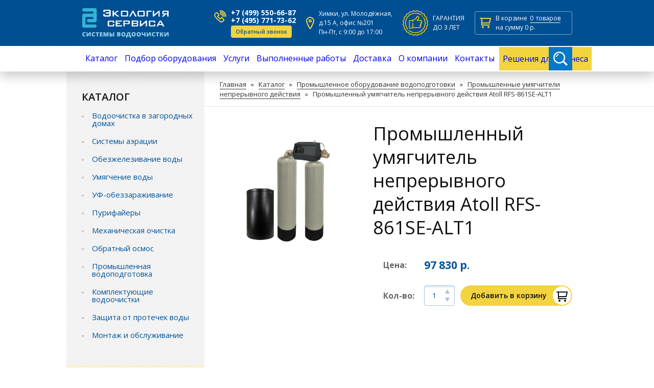

--- FILE ---
content_type: text/html; charset=utf-8
request_url: https://eco-servise.ru/promyshlennye-umyagchiteli-nepreryvnogo-deystviya/promyshlennyy-umyagchitel-nepreryvnogo-10
body_size: 44197
content:
<!DOCTYPE HTML>
<html>
<head>
    <meta charset="utf-8" />
<meta http-equiv="Content-Type" content="text/html; charset=utf-8" />
<meta name="viewport" content="width=device-width, initial-scale=1" />
<link rel="shortcut icon" href="https://eco-servise.ru/sites/default/files/favicon.ico" type="image/vnd.microsoft.icon" />
    <title>Промышленный умягчитель непрерывного действия Atoll RFS-861SE-ALT1</title>
    <style type="text/css" media="all">
@import url("https://eco-servise.ru/modules/system/system.base.css?t8y5hd");
@import url("https://eco-servise.ru/modules/system/system.menus.css?t8y5hd");
@import url("https://eco-servise.ru/modules/system/system.messages.css?t8y5hd");
@import url("https://eco-servise.ru/modules/system/system.theme.css?t8y5hd");
</style>
<style type="text/css" media="all">
@import url("https://eco-servise.ru/modules/field/theme/field.css?t8y5hd");
@import url("https://eco-servise.ru/modules/node/node.css?t8y5hd");
@import url("https://eco-servise.ru/modules/user/user.css?t8y5hd");
@import url("https://eco-servise.ru/sites/all/modules/views/css/views.css?t8y5hd");
@import url("https://eco-servise.ru/sites/all/modules/ckeditor/css/ckeditor.css?t8y5hd");
</style>
<style type="text/css" media="all">
@import url("https://eco-servise.ru/sites/all/modules/ctools/css/ctools.css?t8y5hd");
@import url("https://eco-servise.ru/sites/all/libraries/photoswipe/dist/photoswipe.css?t8y5hd");
@import url("https://eco-servise.ru/sites/all/libraries/photoswipe/dist/default-skin/default-skin.css?t8y5hd");
@import url("https://eco-servise.ru/sites/all/modules/webform/css/webform.css?t8y5hd");
</style>
<link type="text/css" rel="stylesheet" href="https://fonts.googleapis.com/css?family=Open+Sans:300,300i,400,400i,600,600i,700,700i,800,800i" media="all" />
<style type="text/css" media="all">
@import url("https://eco-servise.ru/sites/all/themes/default/css/reset.css?t8y5hd");
@import url("https://eco-servise.ru/sites/all/themes/default/css/jquery.mCustomScrollbar.css?t8y5hd");
@import url("https://eco-servise.ru/sites/all/themes/default/css/jquery-ui.css?t8y5hd");
@import url("https://eco-servise.ru/sites/all/themes/default/css/layout.css?t8y5hd");
@import url("https://eco-servise.ru/sites/all/themes/default/css/responsive.css?t8y5hd");
</style>
    <script type="text/javascript" src="https://eco-servise.ru/sites/all/modules/jquery_update/replace/jquery/1.8/jquery.min.js?v=1.8.3"></script>
<script type="text/javascript" src="https://eco-servise.ru/misc/jquery-extend-3.4.0.js?v=1.8.3"></script>
<script type="text/javascript" src="https://eco-servise.ru/misc/jquery.once.js?v=1.2"></script>
<script type="text/javascript" src="https://eco-servise.ru/misc/drupal.js?t8y5hd"></script>
<script type="text/javascript" src="https://eco-servise.ru/sites/all/modules/jquery_update/replace/ui/external/jquery.cookie.js?v=67fb34f6a866c40d0570"></script>
<script type="text/javascript" src="https://eco-servise.ru/sites/all/modules/jquery_update/replace/misc/jquery.form.min.js?v=2.69"></script>
<script type="text/javascript" src="https://eco-servise.ru/misc/ajax.js?v=7.69"></script>
<script type="text/javascript" src="https://eco-servise.ru/sites/all/modules/jquery_update/js/jquery_update.js?v=0.0.1"></script>
<script type="text/javascript" src="https://eco-servise.ru/sites/default/files/languages/ru_-FzV-8eFGRVrq8UEghZRWNIhksPfWICCKfxCOvl64jo.js?t8y5hd"></script>
<script type="text/javascript" src="https://eco-servise.ru/sites/all/libraries/photoswipe/dist/photoswipe.min.js?t8y5hd"></script>
<script type="text/javascript" src="https://eco-servise.ru/sites/all/libraries/photoswipe/dist/photoswipe-ui-default.min.js?t8y5hd"></script>
<script type="text/javascript" src="https://eco-servise.ru/misc/progress.js?v=7.69"></script>
<script type="text/javascript" src="https://eco-servise.ru/misc/autocomplete.js?v=7.69"></script>
<script type="text/javascript" src="https://eco-servise.ru/sites/all/modules/webform/js/webform.js?t8y5hd"></script>
<script type="text/javascript" src="https://eco-servise.ru/sites/all/themes/default/js/jquery.mCustomScrollbar.js?t8y5hd"></script>
<script type="text/javascript" src="https://eco-servise.ru/sites/all/themes/default/js/jquery-ui.js?t8y5hd"></script>
<script type="text/javascript" src="https://eco-servise.ru/sites/all/themes/default/js/jquery.cookie.js?t8y5hd"></script>
<script type="text/javascript" src="https://eco-servise.ru/sites/all/themes/default/js/jquery.ajax_form.js?t8y5hd"></script>
<script type="text/javascript" src="https://eco-servise.ru/sites/all/themes/default/js/jquery.base64.js?t8y5hd"></script>
<script type="text/javascript" src="https://eco-servise.ru/sites/all/themes/default/js/jquery.json.js?t8y5hd"></script>
<script type="text/javascript" src="https://eco-servise.ru/sites/all/themes/default/js/number_format.js?t8y5hd"></script>
<script type="text/javascript" src="https://eco-servise.ru/sites/all/themes/default/js/shopcart.js?t8y5hd"></script>
<script type="text/javascript" src="https://eco-servise.ru/sites/all/themes/default/js/scripts.js?t8y5hd"></script>
<script type="text/javascript">
<!--//--><![CDATA[//><!--
jQuery.extend(Drupal.settings, {"basePath":"\/","pathPrefix":"","ajaxPageState":{"theme":"default","theme_token":"7RDIYxhR-LUHl3pNqo6Mmrl5VatRKBWeobtHKgEvJXA","jquery_version":"1.8","js":{"sites\/all\/modules\/photoswipe\/js\/photoswipe.jquery.js":1,"sites\/all\/modules\/jquery_update\/replace\/jquery\/1.8\/jquery.min.js":1,"misc\/jquery-extend-3.4.0.js":1,"misc\/jquery.once.js":1,"misc\/drupal.js":1,"sites\/all\/modules\/jquery_update\/replace\/ui\/external\/jquery.cookie.js":1,"sites\/all\/modules\/jquery_update\/replace\/misc\/jquery.form.min.js":1,"misc\/ajax.js":1,"sites\/all\/modules\/jquery_update\/js\/jquery_update.js":1,"public:\/\/languages\/ru_-FzV-8eFGRVrq8UEghZRWNIhksPfWICCKfxCOvl64jo.js":1,"sites\/all\/libraries\/photoswipe\/dist\/photoswipe.min.js":1,"sites\/all\/libraries\/photoswipe\/dist\/photoswipe-ui-default.min.js":1,"misc\/progress.js":1,"misc\/autocomplete.js":1,"sites\/all\/modules\/webform\/js\/webform.js":1,"sites\/all\/themes\/default\/js\/jquery.mCustomScrollbar.js":1,"sites\/all\/themes\/default\/js\/jquery-ui.js":1,"sites\/all\/themes\/default\/js\/jquery.cookie.js":1,"sites\/all\/themes\/default\/js\/jquery.ajax_form.js":1,"sites\/all\/themes\/default\/js\/jquery.base64.js":1,"sites\/all\/themes\/default\/js\/jquery.json.js":1,"sites\/all\/themes\/default\/js\/number_format.js":1,"sites\/all\/themes\/default\/js\/shopcart.js":1,"sites\/all\/themes\/default\/js\/scripts.js":1},"css":{"modules\/system\/system.base.css":1,"modules\/system\/system.menus.css":1,"modules\/system\/system.messages.css":1,"modules\/system\/system.theme.css":1,"modules\/field\/theme\/field.css":1,"modules\/node\/node.css":1,"modules\/user\/user.css":1,"sites\/all\/modules\/views\/css\/views.css":1,"sites\/all\/modules\/ckeditor\/css\/ckeditor.css":1,"sites\/all\/modules\/ctools\/css\/ctools.css":1,"sites\/all\/libraries\/photoswipe\/dist\/photoswipe.css":1,"sites\/all\/libraries\/photoswipe\/dist\/default-skin\/default-skin.css":1,"sites\/all\/modules\/webform\/css\/webform.css":1,"https:\/\/fonts.googleapis.com\/css?family=Open+Sans:300,300i,400,400i,600,600i,700,700i,800,800i":1,"sites\/all\/themes\/default\/css\/reset.css":1,"sites\/all\/themes\/default\/css\/jquery.mCustomScrollbar.css":1,"sites\/all\/themes\/default\/css\/jquery-ui.css":1,"sites\/all\/themes\/default\/css\/layout.css":1,"sites\/all\/themes\/default\/css\/responsive.css":1}},"photoswipe":{"options":{"showAnimationDuration":333,"hideAnimationDuration":333,"showHideOpacity":false,"bgOpacity":1,"spacing":0.12,"allowPanToNext":true,"maxSpreadZoom":2,"loop":true,"pinchToClose":true,"closeOnScroll":true,"closeOnVerticalDrag":true,"mouseUsed":false,"escKey":true,"arrowKeys":true,"history":true,"errorMsg":"\u003Cdiv class=\u0022pswp__error-msg\u0022\u003E\u003Ca href=\u0022%url%\u0022 target=\u0022_blank\u0022\u003EThe image\u003C\/a\u003E could not be loaded.\u003C\/div\u003E","preload":[1,1],"mainClass":null,"focus":true}},"ajax":{"edit-webform-ajax-submit-29":{"callback":"webform_ajax_callback","wrapper":"webform-ajax-wrapper-29","progress":{"message":"","type":"throbber"},"event":"click","url":"\/system\/ajax","submit":{"_triggering_element_name":"op","_triggering_element_value":"\u041e\u0442\u043f\u0440\u0430\u0432\u0438\u0442\u044c \u0432\u043e\u043f\u0440\u043e\u0441"}},"edit-webform-ajax-submit-505":{"callback":"webform_ajax_callback","wrapper":"webform-ajax-wrapper-505","progress":{"message":"","type":"throbber"},"event":"click","url":"\/system\/ajax","submit":{"_triggering_element_name":"op","_triggering_element_value":"\u041e\u0442\u043f\u0440\u0430\u0432\u0438\u0442\u044c"}},"edit-webform-ajax-submit-1944":{"callback":"webform_ajax_callback","wrapper":"webform-ajax-wrapper-1944","progress":{"message":"","type":"throbber"},"event":"click","url":"\/system\/ajax","submit":{"_triggering_element_name":"op","_triggering_element_value":"\u041e\u0442\u043f\u0440\u0430\u0432\u0438\u0442\u044c"}},"edit-webform-ajax-submit-1945":{"callback":"webform_ajax_callback","wrapper":"webform-ajax-wrapper-1945","progress":{"message":"","type":"throbber"},"event":"click","url":"\/system\/ajax","submit":{"_triggering_element_name":"op","_triggering_element_value":"\u041e\u0442\u043f\u0440\u0430\u0432\u0438\u0442\u044c"}}},"urlIsAjaxTrusted":{"\/system\/ajax":true,"\/promyshlennye-umyagchiteli-nepreryvnogo-deystviya\/promyshlennyy-umyagchitel-nepreryvnogo-10":true}});
//--><!]]>
</script>
    <script type="text/javascript">!function(){var t=document.createElement("script");t.type="text/javascript",t.async=!0,t.src="https://vk.com/js/api/openapi.js?160",t.onload=function(){VK.Retargeting.Init("VK-RTRG-359649-clWxU"),VK.Retargeting.Hit()},document.head.appendChild(t)}();</script><noscript><img src="https://vk.com/rtrg?p=VK-RTRG-359649-clWxU" style="position:fixed; left:-999px;" alt=""/></noscript>
    <!-- Facebook Pixel Code -->
    <script>
    !function(f,b,e,v,n,t,s)
    {if(f.fbq)return;n=f.fbq=function(){n.callMethod?
    n.callMethod.apply(n,arguments):n.queue.push(arguments)};
    if(!f._fbq)f._fbq=n;n.push=n;n.loaded=!0;n.version='2.0';
    n.queue=[];t=b.createElement(e);t.async=!0;
    t.src=v;s=b.getElementsByTagName(e)[0];
    s.parentNode.insertBefore(t,s)}(window,document,'script',
    'https://connect.facebook.net/en_US/fbevents.js');
    fbq('init', '289106784913259'); 
    fbq('track', 'PageView');
    </script>
    <script src='https://www.google.com/recaptcha/api.js'></script>
    <noscript><img height="1" width="1" src="https://www.facebook.com/tr?id=289106784913259&ev=PageView&noscript=1"/></noscript>
    <!-- End Facebook Pixel Code -->
</head>
<body class="html not-front not-logged-in no-sidebars page-node page-node- page-node-3585 node-type-showcase" >
        <div id="header">

    <div class="inner top">
        <div class="wrapper clear">
            <div class="menu-toggle"><span></span><span></span><span></span></div>
            <a href="/" class="logo"></a>
              <div class="region region-header">
    <div class="block block-block contacts-phone">

    <div class="wrapper">

                            
        <div class="content">
            <ul>
    <li class="phone"><a href="tel:+74995506687">+7 (499) 550-66-87</a></li>    <li class="phone"><a href="tel:+74957717362">+7 (495) 771-73-62</a></li>    <li class="callback"><span class="format-link type-1">Обратный звонок</span></li>
</ul>        </div>

    </div>

</div><div class="block block-block contacts-address">

    <div class="wrapper">

                            
        <div class="content">
            Химки, ул. Молодёжная,<br />д.15 А, офис №201<br />Пн-Пт, с 9:00 до 17:00        </div>

    </div>

</div><div class="block block-block contacts-service">

    <div class="wrapper">

                            
        <div class="content">
            Гарантия<br />до 3 лет
<!--Сервисная служба<br />с 9:00 до 20:00<br />Без выходных-->        </div>

    </div>

</div><div id="block-block-4" class="block block-block">

    <div class="wrapper">

                            
        <div class="content">
            <div class="count"><span>В корзине</span><a href="/cart">0<span>товаров</span></a></div>
<div class="cost">на сумму <span>0</span> р.</div>        </div>

    </div>

</div>  </div>
        </div>
    </div>
    
    <div class="inner menu">
        <div class="wrapper clear">
              <div class="region region-main-menu">
    <div id="block-menu-block-1" class="block block-menu-block">

    <div class="wrapper">

                            
        <div class="content">
            <div class="menu-block-wrapper menu-block-1 menu-name-main-menu parent-mlid-0 menu-level-1">
  <ul class="menu"><li class="first leaf menu-mlid-1121 mlid-1121" data-id="mlid-1121"><a href="/" title="">Главная</a></li>
<li class="expanded menu-mlid-1208 mlid-1208" data-id="mlid-1208"><a href="/catalog">Каталог</a><div><ul class="menu"><li class="first leaf menu-mlid-1590 mlid-1590" data-id="mlid-1590"><a href="/komplekty-vodoochistnogo-oborudovaniya" title="">Водоочистка в загородных домах</a></li>
<li class="leaf menu-mlid-1594 mlid-1594" data-id="mlid-1594"><a href="/sistemy-aehracii-vody" title="">Системы аэрации</a></li>
<li class="leaf menu-mlid-1595 mlid-1595" data-id="mlid-1595"><a href="/obezzhelezivateli-vody" title="">Обезжелезивание воды</a></li>
<li class="leaf menu-mlid-1596 mlid-1596" data-id="mlid-1596"><a href="/umyagchiteli-vody" title="">Умягчение воды</a></li>
<li class="leaf menu-mlid-1597 mlid-1597" data-id="mlid-1597"><a href="/ultrafioletovye-obezzarazhivateli-vody" title="">УФ-обеззараживание</a></li>
<li class="leaf menu-mlid-1598 mlid-1598" data-id="mlid-1598"><a href="/purifaitery" title="">Пурифайеры</a></li>
<li class="leaf menu-mlid-1599 mlid-1599" data-id="mlid-1599"><a href="/mekhanicheskaya-ochistka" title="">Механическая очистка</a></li>
<li class="leaf menu-mlid-1600 mlid-1600" data-id="mlid-1600"><a href="/filtry-obratnogo-osmosa" title="">Обратный осмос</a></li>
<li class="leaf menu-mlid-1853 mlid-1853" data-id="mlid-1853"><a href="/promyshlennoe-oborudovanie-vodopodgotovki" title="">Промышленная водоподготовка</a></li>
<li class="leaf has-children menu-mlid-1601 mlid-1601" data-id="mlid-1601"><a href="/komplektuyushchie-dlya-vodoochistki" title="">Комплектующие водоочистки</a></li>
<li class="leaf menu-mlid-2265 mlid-2265" data-id="mlid-2265"><a href="/zashchita-ot-protechek-akvastorozh" title="">Защита от протечек воды</a></li>
<li class="last leaf menu-mlid-1603 mlid-1603" data-id="mlid-1603"><a href="/montazh-i-obsluzhivanie-filtrov-dlya-vody" title="">Монтаж и обслуживание</a></li>
</ul></div></li>
<li class="leaf menu-mlid-1593 mlid-1593" data-id="mlid-1593"><a href="/podbor-oborudovaniya">Подбор оборудования</a></li>
<li class="expanded menu-mlid-1124 mlid-1124" data-id="mlid-1124"><a href="/montazh-i-obsluzhivanie-filtrov-dlya-vody" title="">Услуги</a><div><ul class="menu"><li class="first leaf menu-mlid-1129 mlid-1129" data-id="mlid-1129"><a href="/uslugi/servisnoe-obsluzhivanie" title="">Сервисное обслуживание</a></li>
<li class="leaf menu-mlid-2504 mlid-2504" data-id="mlid-2504"><a href="/uslugi/remont-filtrov-i-sistem-vodoochistki-v-moskve-i-mo">Ремонт</a></li>
<li class="leaf menu-mlid-1130 mlid-1130" data-id="mlid-1130"><a href="/ustanovka-filtrov-dlya-vody" title="">Установка фильтров для воды</a></li>
<li class="leaf menu-mlid-1131 mlid-1131" data-id="mlid-1131"><a href="/podklyuchenie-filtrov-dlya-vody" title="">Подключение фильтров для воды</a></li>
<li class="leaf menu-mlid-1132 mlid-1132" data-id="mlid-1132"><a href="/analiz-vody" title="">Анализ воды на жесткость и другие примеси</a></li>
<li class="leaf menu-mlid-1133 mlid-1133" data-id="mlid-1133"><a href="/uslugi/ustanovka" title="">Монтаж систем очистки воды</a></li>
<li class="leaf menu-mlid-1134 mlid-1134" data-id="mlid-1134"><a href="/uslugi/zamena-napolnitelya" title="">Замена фильтрующего материала, перезасыпка</a></li>
<li class="last leaf menu-mlid-1135 mlid-1135" data-id="mlid-1135"><a href="/uslugi/zamena-smennyh-ehlementov-v-pitevom-filtre-atoll" title="">Замена фильтров для воды</a></li>
</ul></div></li>
<li class="leaf menu-mlid-1504 mlid-1504" data-id="mlid-1504"><a href="/work">Выполненные работы</a></li>
<li class="leaf menu-mlid-2114 mlid-2114" data-id="mlid-2114"><a href="/dostavka-sistem-ochistki-vody-po-vsey-rossii">Доставка</a></li>
<li class="expanded menu-mlid-1127 mlid-1127" data-id="mlid-1127"><a href="/o-kompanii">О компании</a><div><ul class="menu"><li class="first last leaf menu-mlid-2163 mlid-2163" data-id="mlid-2163"><a href="/reviews">Отзывы</a></li>
</ul></div></li>
<li class="leaf menu-mlid-1128 mlid-1128" data-id="mlid-1128"><a href="/kontakty">Контакты</a></li>
<li class="last leaf menu-mlid-2505 mlid-2505" data-id="mlid-2505"><a href="http://eco-servise.ru/corp/" title="">Решения для бизнеса</a></li>
</ul></div>
        </div>

    </div>

</div><div id="block-block-17" class="block block-block">

    <div class="wrapper">

                            
        <div class="content">
            <div class="ya-site-form ya-site-form_inited_no" onclick="return {'action':'http://www.eco-servise.ru/search','arrow':false,'bg':'transparent','fontsize':14,'fg':'#000000','language':'ru','logo':'rb','publicname':'Поиск по сайту','suggest':true,'target':'_self','tld':'ru','type':3,'usebigdictionary':true,'searchid':2312338,'input_fg':'#ffffff','input_bg':'#0578c8','input_fontStyle':'normal','input_fontWeight':'normal','input_placeholder':'Введите слово для поиска','input_placeholderColor':'#ffffff','input_borderColor':'#0578c8'}"><form autocomplete="off" action="/search" method="get" target="_self" accept-charset="utf-8"><input type="hidden" name="searchid" value="2312338"/><input type="hidden" name="l10n" value="ru"/><input type="hidden" name="web" value="0"/><div class="field text"><input autocomplete="off" placeholder="Введите слово для поиска" type="search" name="text" value=""/></div><div class="field action"><input autocomplete="off" type="submit" value=""/></div></form></div>        </div>

    </div>

</div><div id="block-block-15" class="block block-block">

    <div class="wrapper">

                            
        <div class="content">
            <div class="block block-block contacts-phone">

    <div class="wrapper">

                            
        <div class="content">
            <ul>
    <li class="phone"><a href="tel:+74995506687">+7 (499) 550-66-87</a></li>    <li class="phone"><a href="tel:+74957717362">+7 (495) 771-73-62</a></li>    <li class="callback"><span class="format-link type-1">Обратный звонок</span></li>
</ul>        </div>

    </div>

</div><div class="block block-block contacts-address">

    <div class="wrapper">

                            
        <div class="content">
            Химки, ул. Молодёжная,<br />д.15 А, офис №201<br />Пн-Пт, с 9:00 до 17:00        </div>

    </div>

</div><div class="block block-block contacts-service">

    <div class="wrapper">

                            
        <div class="content">
            Гарантия<br />до 3 лет
<!--Сервисная служба<br />с 9:00 до 20:00<br />Без выходных-->        </div>

    </div>

</div>        </div>

    </div>

</div>  </div>
        </div>
    </div>

</div>


<div id="content-before">

    
</div>



<div id="content">

    <div class="wrapper clear">
        <div class="inner">
                        <div id="breadcrumb">
                                <div class="inner"><h2 class="element-invisible">Вы здесь</h2><div class="breadcrumb"><span class="inline odd first"><a href="/">Главная</a></span> <span class="delimiter">»</span> <span class="inline even"><a href="/catalog">Каталог</a></span> <span class="delimiter">»</span> <span class="inline odd"><a href="/promyshlennoe-oborudovanie-vodopodgotovki">Промышленное оборудование водоподготовки</a></span> <span class="delimiter">»</span> <span class="inline even"><a href="/promyshlennye-umyagchiteli-nepreryvnogo-deystviya">Промышленные умягчители непрерывного действия</a></span> <span class="delimiter">»</span> <span class="inline odd last">Промышленный умягчитель непрерывного действия Atoll RFS-861SE-ALT1</span></div></div>            </div>
                        <div class="body">
                                                  <div class="region region-content">
    <div id="block-system-main" class="block block-system">

    <div class="wrapper">

                            
        <div class="content">
            <div id="node-3585" data-id="3585" class="node node-showcase clearfix">

        
                
        
    <div class="content">
                        <div class="field field-name-field-stock field-type-entityreference field-label-hidden">

        
    <div class="field-items">
                    <div class="field-item even"><div data-price="97830" data-image="https://eco-servise.ru/sites/default/files/product/umiagchitel-s-mineralnymi-tankami-diametrom-12-i-s-upr-klapanom-1.jpg" class="node node-stock clearfix">

        
        
    <div class="content">
                <div class="info clear">
            <div class="left">
                <div class="photos photoswipe-gallery clear">
                        <span class="item"><a href="https://eco-servise.ru/sites/default/files/product/umiagchitel-s-mineralnymi-tankami-diametrom-12-i-s-upr-klapanom-1.jpg" class="photoswipe" data-size="800x800"><img src="https://eco-servise.ru/sites/default/files/product/umiagchitel-s-mineralnymi-tankami-diametrom-12-i-s-upr-klapanom-1.jpg" width="800" height="800" alt="" /></a></span>
                                    </div>
                                            </div>
            <div class="right">
                <h1>	Промышленный умягчитель непрерывного действия Atoll RFS-861SE-ALT1</h1>
                <div class="param">
                                                            <span class="title">Цена:</span><span class="price current">97 830 р.</span>                                    </div>
                <div class="param actions">
                    <span class="title">Кол-во:</span><span class="count"><span class="field-number-inc-dec"><input type="number" min="1" value="1" data-default="1" /><span class="action inc"></span><span class="action dec"></span></span></span><span class="add-to-cart"><span class="format-link type-2">Добавить в корзину</span></span>
                </div>
                                <div class="features">
                    <table>
                                                <tr>
                            <td>Электронное управление по расходу:</td>
                            <td><strong>переменное - двойной клапан, без наполнителя</strong></td>
                        </tr>
                                                <tr>
                            <td>Клапан:</td>
                            <td><strong>FLECK 9100/1600 SXT</strong></td>
                        </tr>
                                                <tr>
                            <td>Умягчитель с минеральными танками диаметром:</td>
                            <td><strong>8"</strong></td>
                        </tr>
                                                <tr>
                            <td>Управляющий клапан:</td>
                            <td><strong>1"</strong></td>
                        </tr>
                                            </table>
                    <div class="more"><span>Все характеристики</span></div>
                </div>
                            </div>
        </div>
            </div>
    
        
    
</div></div>
            </div>

</div>    </div>
    
        
    
</div>        </div>

    </div>

</div><noindex>
<div id="block-webform-client-block-29" class="block block-webform">

    <div class="wrapper">

                                        <div class="title">Есть вопросы по &laquo;	Промышленный умягчитель непрерывного действия Atoll RFS-861SE-ALT1&raquo;?</div>
                    
        <div class="content">
            <div id="webform-ajax-wrapper-29" ><form class="webform-client-form webform-client-form-29" action="/promyshlennye-umyagchiteli-nepreryvnogo-deystviya/promyshlennyy-umyagchitel-nepreryvnogo-10" method="post" id="webform-client-form-29" accept-charset="UTF-8"><div><div  class="form-item webform-component webform-component-markup webform-component--description">
 Оставьте свои вопросы в форме ниже и наш менеджер с вами свяжется, чтобы все рассказать
</div>
<div  class="form-item webform-component webform-component-textfield webform-component--name">
  <label class="element-invisible" for="edit-submitted-name">Ваше имя <span class="form-required" title="Это поле обязательно для заполнения.">*</span></label>
 <input required="required" placeholder="Ваше имя" type="text" id="edit-submitted-name" name="submitted[name]" value="" size="60" maxlength="128" class="form-text required" />
</div>
<div  class="form-item webform-component webform-component-textfield webform-component--phone">
  <label class="element-invisible" for="edit-submitted-phone">Номер телефона <span class="form-required" title="Это поле обязательно для заполнения.">*</span></label>
 <input required="required" placeholder="Номер телефона" type="text" id="edit-submitted-phone" name="submitted[phone]" value="" size="60" maxlength="128" class="form-text required" />
</div>
<div  class="form-item webform-component webform-component-email webform-component--email">
  <label class="element-invisible" for="edit-submitted-email">Электронная почта </label>
 <input class="email form-text form-email" placeholder="Электронная почта" type="email" id="edit-submitted-email" name="submitted[email]" size="60" />
</div>
<div  class="form-item webform-component webform-component-textarea webform-component--message">
  <label class="element-invisible" for="edit-submitted-message">Введите ваш вопрос <span class="form-required" title="Это поле обязательно для заполнения.">*</span></label>
 <div class="form-textarea-wrapper"><textarea required="required" placeholder="Введите ваш вопрос" id="edit-submitted-message" name="submitted[message]" cols="60" rows="5" class="form-textarea required"></textarea></div>
</div>
<div  class="form-item webform-component webform-component-node-reference webform-component--showcase">
  <label class="element-invisible" for="edit-submitted-showcase">Витрина <span class="form-required" title="Это поле обязательно для заполнения.">*</span></label>
 <select id="edit-submitted-showcase" name="submitted[showcase]" class="form-select required"><option value="">Выберите товар</option><option value="2736">	  Мембрана NE 1812-70 CSM</option><option value="3586">	Промышленный умягчитель непрерывного действия Atoll RFS-1061SE-ALT1</option><option value="3603">	Промышленный умягчитель непрерывного действия Atoll RFS-1062SE-ALT1</option><option value="3587">	Промышленный умягчитель непрерывного действия Atoll RFS-1261SE-ALT1</option><option value="3605">	Промышленный умягчитель непрерывного действия Atoll RFS-1362SE-ALT1</option><option value="3598">	Промышленный умягчитель непрерывного действия Atoll RFS-1670SE-ALT1</option><option value="3579">	Промышленный умягчитель непрерывного действия Atoll RFS-2430VIP-PAR2</option><option value="3585" selected="selected">	Промышленный умягчитель непрерывного действия Atoll RFS-861SE-ALT1</option><option value="2796"> Набор фильтрэлементов Atoll №203 STD (A560,A-560E,Em,Ecp,A-575E,Em,Ecp, 575E)</option><option value="3289"> Плата программатора WS2H</option><option value="3684"> Промышленный умягчитель Атолл RFS-2115MSE</option><option value="2028">(PR-25-100) Клапан латунный избыточного давления, 1/4&#039;&#039; внешн. резьба</option><option value="2207">InLine картридж с кальцитом atoll GS-10CAL/RO</option><option value="2453">TDS Meter 4 (0-9990 ppm)</option><option value="2451">TDS Meter atoll TDS-8104 (0-2999 ppm)</option><option value="3746">TRILITE KH-70 ионообменная смола премиум класса</option><option value="2059">Wave Cyber 08*44 (2,5-0) в упаковке</option><option value="2060">Wave Cyber 10*54 (2,5-0) в упаковке</option><option value="1950">Wave Cyber 10*54 (2,5-0) в упаковке</option><option value="2061">Wave Cyber 14*65 (4-0) в упаковке</option><option value="1952">Wave Cyber 14*65 (4-0) в упаковке</option><option value="3176">«Аквасторож Классика» PRO 1*25</option><option value="2054">Автомат. возд. клапан ½&quot; ARI</option><option value="2056">Автомат. возд. клапан ¾ &quot; ARI</option><option value="3258">Адаптер дренажный 3/4</option><option value="3287">Адаптер реагентной линии с контроллером BLFC 3/8</option><option value="1524">Антискалант Vitec 3000</option><option value="324">Аэрационный комплект DBL-AER-KIT к Gast Air Pump</option><option value="316">Аэрационный компреcсор LP-12</option><option value="315">Аэрационный компреcсор VP-2</option><option value="319">Аэрационный компрессор AIR PUMP VP2-EC</option><option value="2046">Аэрационный Компрессор CAP-2</option><option value="314">Аэрационный компрессор GAST 86R123</option><option value="2583">Байпас NHWB WS2 Clack</option><option value="2635">Байпас NHWB WS3 Clack</option><option value="2593">Байпас WS2H Clack</option><option value="2649">Байпас WS2H Manual Clack</option><option value="1663">Балласт RH51-425-40L  - аналог ICE-S (внеш)</option><option value="1653">Балласт RH51-800-95L - аналог ICE-C (VP600, VP950, SC740)</option><option value="1659">Балласт RH51-800-95L - аналог ICE-C (для SHF)</option><option value="1661">Балласт RH51-800-95L - аналог ICE-C (для SHFM)</option><option value="1655">Балласт RH51-800-95L - аналог ICE-C (для VH410)</option><option value="1667">Балласт RH51-800-95L - аналог ICE-C(для SP)</option><option value="1657">Балласт RH51-800-95L - аналог ICE-C(для VP950M, VP600M)</option><option value="1665">Балласт VIQUA BA-VT/2 (BA-C2) для SC1,SC4, VT1,VT4</option><option value="2433">Блок питания 220В/24В для помпы atoll UP-7000(SP-7550)</option><option value="2435">Блок питания 220В/36В для помпы atoll UP-7000</option><option value="3198">Блок питания 5 В</option><option value="290">Блок распорной детали V3005 на фильтр Clack Corporation</option><option value="322">Блок управления воздушной помпой Gast Air Pump</option><option value="3720">Бытовой фильтр для воды atoll A-3800 STDA Shuttle</option><option value="133">Бытовой фильтр для воды обратного осмоса Atoll  A-4400p STDА (без бака)</option><option value="115">Бытовой фильтр для воды обратного осмоса Atoll  A-550 STD (A-560E)</option><option value="131">Бытовой фильтр для воды обратного осмоса Atoll  A-575mp box STDА (Sailboat)</option><option value="123">Бытовой фильтр для воды обратного осмоса Atoll A-450 STDА Compact</option><option value="3712">Бытовой фильтр для воды обратного осмоса Atoll A-450 STDА Compact БЕЗ ПИТЬЕВОГО КРАНА</option><option value="118">Бытовой фильтр для воды обратного осмоса Atoll A-575 STD</option><option value="3771">Бытовой фильтр для воды обратного осмоса Atoll A-575 STDA</option><option value="114">Бытовой фильтр для воды обратного осмоса Atoll Light A-550</option><option value="132">Бытовой фильтр обратного осмоса Atoll A-3800p STDА (без бака)</option><option value="121">Бытовой фильтр обратного осмоса Atoll A-450 STDA</option><option value="124">Бытовой фильтр обратного осмоса Atoll A-450m STDА Compact</option><option value="3714">Бытовой фильтр обратного осмоса Atoll A-450m STDА Compact Без питьевого крана</option><option value="3370">Бытовой фильтр обратного осмоса Atoll A-550 STD без крана</option><option value="3759">Бытовой фильтр обратного осмоса Atoll A-550 STDA</option><option value="116">Бытовой фильтр обратного осмоса Atoll A-550m STD</option><option value="3716">Бытовой фильтр обратного осмоса Atoll A-550m STD Без питьевого крана</option><option value="3718">Бытовой фильтр обратного осмоса Atoll A-550m STDA </option><option value="113">Бытовой фильтр обратного осмоса Atoll A-550m STDA (без питьевого крана)</option><option value="130">Бытовой фильтр обратного осмоса Atoll A-575 box STDА (Sailboat)</option><option value="119">Бытовой фильтр обратного осмоса Atoll A-575Em/A-575m STD</option><option value="3773">Бытовой фильтр обратного осмоса Atoll A-575Em/A-575m STDA</option><option value="2036">Воздушный клапан  1&quot; BSP</option><option value="2034">Впускной клапан для АР-2</option><option value="2480">Врезка - адаптер atoll BV3077 1/2рн х1/2рв х1/4рв (Feed water Adapter)</option><option value="2482">Врезка - запорный клапан atoll BV2044-Q 1/4ц x1/4рн (BBV0404)</option><option value="2484">Врезка комбинированная atoll BV3044-Q 1/2рн х1/2рв х1/4ц</option><option value="1374">Вставка обратного клапана Stenner duckbill</option><option value="3246">Выносной программатор WS2H/3 </option><option value="2579">Гайки накидные WS1 1&quot; (комплект) Clack (CCV3007-06)</option><option value="3703">Гайки накидные WS1 11/4&quot; (комплект) Clack (CCV3007-08)</option><option value="1559">Гидроантрацит «Промтехуголь»</option><option value="1378">Гипохлорит натрия</option><option value="1520">Гипохлорит натрия</option><option value="1550">Гравий импортный 3-5мм (40кг)</option><option value="3196">Датчик «Аквасторож Классика»</option><option value="3210">Датчик «Аквасторож Эксперт»</option><option value="3218">Датчик «Аквасторож» беспроводной</option><option value="2437">Датчик высокого давления atoll A-CV6201B-Q</option><option value="2439">Датчик низкого давления atoll A-CV6231B-Q</option><option value="3272">Двигатель с кабелем</option><option value="3248">Двигатель шаговый</option><option value="1361">Дозировочный контейнер 200л с крышкой и заглушкой ДК200К3</option><option value="1367">Дозирующий насос Seko AKL603</option><option value="1365">Дозирующий насос Seko AKL803</option><option value="1363">Дозирующий насос Seko APG603</option><option value="1369">Дозирующий насос Seko DPG601AHC0000</option><option value="1370">Дозирующий насос Seko DPG602AHC0000</option><option value="1359">Дозирующий насос Seko DPZ901ASP000</option><option value="1357">Дозирующий насос Seko DPZ903AVC000</option><option value="1349">Дозирующий насос Seko TPG500NHH1000</option><option value="1351">Дозирующий насос Seko TPG603NHH0000</option><option value="1353">Дозирующий насос Seko TPG803NHH0000</option><option value="1355">Дозирующий насос Seko TPR603NHH0000</option><option value="2723">Дозирующий насос Stenner 170DMHP34</option><option value="2724">Дозирующий насос Stenner 170DMPHP34</option><option value="1333">Дозирующий насос Stenner 170MDCHP34</option><option value="2722">Дозирующий насос Stenner 170MDCHP34</option><option value="1335">Дозирующий насос Stenner 170MDMHP34</option><option value="1337">Дозирующий насос Stenner 170MDPMHP34</option><option value="1325">Дозирующий насос Stenner 45MHP10</option><option value="2721">Дозирующий насос Stenner 45MHP10</option><option value="1327">Дозирующий насос Stenner 45MPHP10</option><option value="2717">Дозирующий насос Stenner 45MPHP10</option><option value="1329">Дозирующий насос Stenner 85MHP15</option><option value="2720">Дозирующий насос Stenner 85MHP17</option><option value="1331">Дозирующий насос Stenner 85MPHP15</option><option value="2718">Дозирующий насос Stenner 85MPHP17</option><option value="1323">Дозирующий насос Stenner Econ E20PHF</option><option value="2719">Дозирующий насос Stenner Econ E20PHF</option><option value="3204">Дополнительный батарейный блок</option><option value="2486">Дренажный хомут atoll CU114B-Q 1/4ц  (DSP014)</option><option value="3226">Заглушка расходомера</option><option value="1918">Замена фильтра для воды Atoll А-450M STD Compact  </option><option value="1920">Замена фильтра для воды Atoll А-450STD Compact  </option><option value="1922">Замена фильтра для воды Atoll А-460Е/А-450STD  </option><option value="1924">Замена фильтра для воды Atoll А-550 Патриот  </option><option value="1926">Замена фильтра для воды Atoll А-560E Sailboat/A-550Box STD   </option><option value="1927">Замена фильтра для воды Atoll А-560Ep Sailboat/A-550p Box STD   </option><option value="1935">Замена фильтра для воды Atoll А-560EP W/PUMP/А-560P STD  </option><option value="1931">Замена фильтра для воды Atoll А-560Е/А-550 STD  </option><option value="1929">Замена фильтра для воды Atoll А-560Е/А-550STD  </option><option value="1933">Замена фильтра для воды Atoll А-560ЕР(Premium)/A-550Р MAX   </option><option value="1937">Замена фильтра для воды Atoll А-575 Патриот  </option><option value="1938">Замена фильтра для воды Atoll А-575E Sailboat/A-575Box STD   </option><option value="1939">Замена фильтра для воды Atoll А-575Ep Sailboat/A-575p Box STD   </option><option value="1941">Замена фильтра для воды Atoll А-575Е/А-575STD   </option><option value="1942">Замена фильтра для воды Atoll А-575ЕМ/А-575М STD  </option><option value="1051">Замена фильтра для воды АNGSTRA R-4C</option><option value="1055">Замена фильтра для воды АNGSTRA R-5C</option><option value="1053">Замена фильтра для воды АNGSTRA R-5C (без крана)</option><option value="1057">Замена фильтра для воды АNGSTRA R-6Cm</option><option value="1895">Замена фильтра для воды Аtoll A-211E/D-21 STD  </option><option value="1897">Замена фильтра для воды Аtoll A-211Eg/D-21s STD</option><option value="1899">Замена фильтра для воды Аtoll A-211Eu/D-21u STD</option><option value="1901">Замена фильтра для воды Аtoll A-310E/D-30 STD</option><option value="1903">Замена фильтра для воды Аtoll A-313E/D-31 STD </option><option value="1905">Замена фильтра для воды Аtoll A-313Eg/D-31s STD </option><option value="1907">Замена фильтра для воды Аtoll A-313Egr/D-31sh STD</option><option value="1908">Замена фильтра для воды Аtoll A-313Egru/D-31shu STD </option><option value="1911">Замена фильтра для воды Аtoll A-313Egu/D-31su STD</option><option value="1913">Замена фильтра для воды Аtoll A-313Er/D-31h STD </option><option value="1914">Замена фильтра для воды Аtoll A-313Eru/D-31hu STD </option><option value="1916">Замена фильтра для воды Аtoll A-313Eu/D-31u STD </option><option value="1943">Замена фильтра для воды Атоll А-575EP W/PUMP/А-575P STD  </option><option value="1675">Запасная лампа atoll S212RL (для VT1, SC1)</option><option value="1677">Запасная лампа atoll S330RL (для VT4, SC4)</option><option value="1679">Запасная лампа atoll S36RL (для S12Q)</option><option value="1681">Запасная лампа atoll S410RL-HO (для VH410)</option><option value="1683">Запасная лампа atoll S463RL (для S5Q)</option><option value="1685">Запасная лампа atoll S600RL-HO (для SP600, VP600), VP600M)</option><option value="1689">Запасная лампа atoll S740RL-HO (для SC740)</option><option value="1691">Запасная лампа atoll S810RL (для S8Q)</option><option value="1695">Запасная лампа atoll S950RL-HO (для VP950, VP950M, SP950)</option><option value="1687">Запасная лампа VIQUA S740RL-4C (для SHF140, SHFM140)</option><option value="1693">Запасная лампа VIQUA S950RL-4C (для SHF180, SHFM180)</option><option value="279">Запасная часть Gasket only (Black) #7204362</option><option value="267">Запасная часть для фильтра Ecowater Disk Kit #7116739</option><option value="266">Запасная часть для фильтра Ecowater Disk Kit #7218688</option><option value="288">Запасная часть на фильтр Clack Corporation Эжектор WS1 V3010-1</option><option value="269">Запасная часть на фильтр Screen brinewell #7182390</option><option value="295">Запасной мотор Атолл #7250622</option><option value="2488">Запорная клипса atoll LC0004BU 1/4&quot; blue</option><option value="2490">Запорная клипса atoll LC0006BU 3/8&quot; blue</option><option value="264">Запорно поплавковая система Ecowater #7256929</option><option value="2492">Запорный кран atoll CV1344 1/4ц x1/4ц (BSP014)</option><option value="2411">Запорный кран для накопительных баков atoll CV1144 (1/4ц х1/4рв) (Z-BV-Q2544)</option><option value="2413">Запорный кран для накопительных баков atoll CV1164 (3/8ц х1/4рв)</option><option value="2415">Запорный кран для накопительных баков John Guest JG PPSV 500822W 1/4ц x1/4&quot;рв Кран на бак</option><option value="2417">Запорный кран для накопительных баков John Guest JG PPSV 501222W (3/8&quot;ц x1/4&quot;рв)</option><option value="2845">Защитный чехол Simple Bottle Wrap Large</option><option value="2844">Защитный чехол Simple Bottle Wrap Medium</option><option value="2843">Защитный чехол Simple Bottle Wrap Small</option><option value="1372">Импульсный водосчётчик 3/4</option><option value="1526">Ингибитор коррозии Silifos 5 кг.</option><option value="2209">Ионообменный картридж InLine atoll PK-5633C</option><option value="683">Картридж Pentek  BB DGD-5005-20</option><option value="677">Картридж Pentek  BB RFC-20</option><option value="693">Картридж Pentek  BB WP-25-20</option><option value="734">Картридж Pentek  SlimLine CP-1-10/ECP-1-10</option><option value="786">Картридж Pentek  SlimLine EPM-10</option><option value="756">Картридж Pentek  SlimLine PD-5</option><option value="697">Картридж Pentek BB CBC</option><option value="679">Картридж Pentek BB CP-5-20/BB ECP-5-20</option><option value="709">Картридж Pentek BB CP-5/BB ECP-5</option><option value="712">Картридж Pentek BB DGD-2501</option><option value="681">Картридж Pentek BB DGD-2501-20 (155360-43)</option><option value="714">Картридж Pentek BB DGD-5005</option><option value="716">Картридж Pentek BB DGD-7525</option><option value="685">Картридж Pentek BB DGD-7525-20</option><option value="699">Картридж Pentek BB EP (155548-43) </option><option value="701">Картридж Pentek BB EPM</option><option value="671">Картридж Pentek BB EPM-20</option><option value="703">Картридж Pentek BB GAC</option><option value="673">Картридж Pentek BB GAC-20 (155249-43)</option><option value="705">Картридж Pentek BB NCP </option><option value="675">Картридж Pentek BB NCP-20</option><option value="718">Картридж Pentek BB R-30</option><option value="687">Картридж Pentek BB R-30-20 (155430-43)</option><option value="720">Картридж Pentek BB R-50 (155053-43)</option><option value="707">Картридж Pentek BB RFC (155141-43)</option><option value="722">Картридж Pentek BB S1</option><option value="689">Картридж Pentek BB S1-20</option><option value="724">Картридж Pentek BB WP-0.5</option><option value="726">Картридж Pentek BB WP-1</option><option value="691">Картридж Pentek BB WP-1-20</option><option value="728">Картридж Pentek BB WP-10 </option><option value="730">Картридж Pentek BB WP-25</option><option value="732">Картридж Pentek BB WP-5</option><option value="695">Картридж Pentek BB WP-5-20</option><option value="770">Картридж Pentek SlimLine C1</option><option value="772">Картридж Pentek SlimLine C8</option><option value="774">Картридж Pentek SlimLine CB1-10 carbon block (1mk)</option><option value="776">Картридж Pentek SlimLine CBC-10 (155162-43)</option><option value="778">Картридж Pentek SlimLine CBR2-10 (155268-117)</option><option value="780">Картридж Pentek SlimLine CC-10</option><option value="782">Картридж Pentek SlimLine CFB-Plus 10</option><option value="736">Картридж Pentek SlimLine CP-5 (ECP5-10)</option><option value="738">Картридж Pentek SlimLine CRE-1 155159-43</option><option value="740">Картридж Pentek SlimLine CW-F</option><option value="742">Картридж Pentek SlimLine CW-MF </option><option value="784">Картридж Pentek SlimLine EP-10 (155770-43)</option><option value="788">Картридж Pentek SlimLine GAC-10</option><option value="790">Картридж Pentek SlimLine NCP-10</option><option value="746">Картридж Pentek SlimLine P-25</option><option value="748">Картридж Pentek SlimLine P-5</option><option value="750">Картридж Pentek SlimLine PD-1</option><option value="752">Картридж Pentek SlimLine PD-10</option><option value="754">Картридж Pentek SlimLine PD-25 (155751-43)</option><option value="758">Картридж Pentek SlimLine PD-50</option><option value="760">Картридж Pentek SlimLine R-30</option><option value="762">Картридж Pentek SlimLine R-50</option><option value="792">Картридж Pentek SlimLine RFC-93 </option><option value="764">Картридж Pentek SlimLine S1</option><option value="794">Картридж Pentek SlimLine SCBC-10</option><option value="796">Картридж Pentek SlimLine SGAC-10</option><option value="798">Картридж Pentek SlimLine TSGAC-10</option><option value="768">Картридж Pentek SlimLine WP-5</option><option value="766">Картридж Pentek WP-30</option><option value="669">Картридж Pentek ВB EP-20 (155583-43)</option><option value="1540">Катионит сильнокислотный Mirex С-150 (КНР)</option><option value="1697">Кварц atoll QS-012 (для S12Q, SHF140, SHFM140)</option><option value="1711">Кварц atoll QS-600 (для SP600)</option><option value="1713">Кварц atoll QS-740 (для SC740)</option><option value="1715">Кварц atoll QS-810 (для S8Q)</option><option value="1717">Кварц atoll QS-950 (для SP950)</option><option value="1701">Кварц atoll QSD-212 (для SC1)</option><option value="1719">Кварц atoll QSO-410 (для VH410)</option><option value="1721">Кварц atoll QSO-600 (для VP600, VP600M)</option><option value="1723">Кварц atoll QSO-950 (для VP950, VP950M)</option><option value="1699">Кварц VIQUA QS-180 (для SHF180, SHFM180)</option><option value="1703">Кварц VIQUA QS-212D (для SC1)</option><option value="1707">Кварц VIQUA QS-330D (для SC4)</option><option value="1709">Кварц VIQUA QS-463 (для S5Q)</option><option value="1705">Кварц VIQUA QSD-330 (для VT4, UV4)</option><option value="1552">Кварцевый (гранитный) щебень фр. 2-5 мм</option><option value="1543">Кварцевый песок 0.3-0.8 мм </option><option value="1548">Кварцевый песок 0.3-0.8 мм</option><option value="1553">Кварцевый песок 0.3-0.8 мм </option><option value="1579">Кварцевый песок 0.3-0.8 мм </option><option value="1557">Кварцевый песок 0.5-1.0 мм </option><option value="1554">Кварцевый песок 0.8-1.2 мм </option><option value="1580">Кварцевый песок 0.8-1.2 мм </option><option value="1511">Кварцевый песок 0.8-1.2 мм (7.3-12.2 м/ч)</option><option value="2038">Керамический распылитель</option><option value="2617">Клапан 3-х ходовой 2,0&quot; MAV Clack</option><option value="2581">Клапан 3-х ходовой WS1/125 F-F Clack</option><option value="2623">Клапан 3-х ходовой WS1/125 M-M Clack</option><option value="2587">Клапан 3-х ходовой WS15 BSPT Clack</option><option value="2621">Клапан 3-х ходовой WS15 Clack</option><option value="2637">Клапан 3-х ходовой WS2 Clack</option><option value="2645">Клапан 3-х ходовой WS3 Clack</option><option value="2455">Клапан защиты от протечек atoll LeakStop</option><option value="3236">Клапан подмешивающий</option><option value="265">Клапан реагентной линии Ecowater Safety Valve kit #7011557</option><option value="2599">Клапан управления Clack TT1CI DNM I- E (12В, 50Гц, дуплекс, счетчик, таймер)</option><option value="2571">Клапан управления Clack V1TCBTZ-03 (12В, 50Гц, таймер)</option><option value="2633">Клапан управления Clack WS1 V1CIDMF-03</option><option value="2615">Клапан управления Clack WS125CI BWM I- Z (12В, 50Гц, таймер, счетчик)</option><option value="2575">Клапан управления Clack WS125CI BWT I- Z ( 12В, 50Гц, таймер)</option><option value="2625">Клапан управления Clack WS125CI DNM I- F (12В, 50Гц, счетчик, таймер)</option><option value="2627">Клапан управления Clack WS125CI DNM I- F M (12В, 50Гц, счетчик, таймер)</option><option value="2631">Клапан управления Clack WS125CI DNM I- J ( 12В, 50Гц, счетчик, таймер)</option><option value="2613">Клапан управления Clack WS125CI DNM I- K (12В, 50Гц, счетчик, таймер)</option><option value="2619">Клапан управления Clack WS15&quot;CI BWM I- Z (12В, 50Гц, таймер, счетчик)</option><option value="2603">Клапан управления Clack WS15&quot;CI BWT I- Z (12В, 50Гц, таймер)</option><option value="2609">Клапан управления Clack WS15&quot;CI DNM I-E (12В, 50Гц, таймер, счетчик)</option><option value="2577">Клапан управления Clack WS15&quot;CI DNT I-E (12В, 50Гц, таймер)</option><option value="2595">Клапан управления Clack WS1CI DNM I- E</option><option value="2597">Клапан управления Clack WS1CI DNM I- E MV (12В, 50Гц, для умягчителя, счетчик, таймер)</option><option value="2567">Клапан управления Clack WS1CI V1CIBMZ-03 ( 12В, 50Гц, таймер)</option><option value="2611">Клапан управления Clack WS1CI V1CIBTZ-03 (12В, 50ГЦ, таймер)</option><option value="2573">Клапан управления Clack WS1CI V1CIDTE-03 (12В, 50Гц, таймер)</option><option value="2607">Клапан управления Clack WS1TC DNT I- F (12В, 50Гц, таймер)</option><option value="2585">Клапан управления Clack WS2&quot; CI BWMZ (12В, 50Гц, таймер, счетчик для фильтров с обратной промывкой)</option><option value="2601">Клапан управления Clack WS2&quot; CI BWTZ (12В, 50Гц, таймер, для фильтров с обратной промывкой)</option><option value="2591">Клапан управления Clack WS2&quot; CI DNM I-E (12В, 50Гц, таймер счетчик для реагентных фильтров)</option><option value="2605">Клапан управления Clack WS2&quot; CI DNT I-E (12В, 50Гц, таймер для реагентных фильтров)</option><option value="2629">Клапан управления Clack WS2&quot; CI DNT I-G (12В, 50Гц, таймер для реагентных фильтров)</option><option value="2641">Клапан управления Clack WS2&quot; DMI-D(24В, 50Гц, таймер, счетчик)</option><option value="2639">Клапан управления Clack WS2&quot; H BWMZ (24В, 50Гц, таймер,счётчик для фильтров с обратной промывкой)</option><option value="2643">Клапан управления Clack WS2&quot; H DNM I-E (24В, 50Гц, таймер,счётчик для реагентных фильтров)</option><option value="2647">Клапан управления Clack WS3 Valve BM T I-Z</option><option value="2589">Клапан управления Clack WS3 Valve DN T I-H</option><option value="2864">Клапан управления Fleck 2750T (DLFC=20gpm, msw)</option><option value="2870">Клапан управления Fleck 2850/1710 SXT (4C/15/2, msw)</option><option value="2869">Клапан управления Fleck 2850T (DLFC=25gpm, msw)</option><option value="2871">Клапан управления Fleck 2850T/NBP (DLFC=25gpm, msw)</option><option value="2872">Клапан управления Fleck 3150T(DLFC=70gpm)</option><option value="2873">Клапан управления Fleck 3150T(DLFC=90gpm, msw)</option><option value="2876">Клапан управления Fleck 3150T/NBP (DLFC=85gpm, msw)</option><option value="2863">Клапан управления Fleck 7700/1600 SXT Integral Meter HF (5/15/1)</option><option value="2862">Клапан управления Fleck 7700SXT Filter (DLFC=12gpm, msw)</option><option value="2868">Клапан управления Fleck 9000/1600SXT/3/4&quot; (3/7/1)</option><option value="2867">Клапан управления Fleck 9100/1600SE/3/4&quot; (12&quot;)</option><option value="2865">Клапан управления Fleck 9100/1600SXT/3/4&quot; (12&quot;, 2/3.5/1) SIG910SI-002</option><option value="2866">Клапан управления Fleck 9100/1600SXT/3/4&quot; (16&quot;, 3/7/1)</option><option value="2874">Клапан управления Fleck 9500/1710SXT/1 1/2&quot; (3C/8/1.2)</option><option value="2875">Клапан управления Fleck 9500/1710SXT/1 1/2&quot; (4C/15/2)</option><option value="800">Клапан управляющий 2750T (DLFC=20gpm, msw)</option><option value="802">Клапан управляющий 2850/1710 SXT (4C/15/2, msw)</option><option value="804">Клапан управляющий 2850T (DLFC=25gpm, msw)</option><option value="806">Клапан управляющий 2850T/NBP (DLFC=25gpm, msw)</option><option value="808">Клапан управляющий 3150T(DLFC=70gpm)</option><option value="810">Клапан управляющий 3150T(DLFC=90gpm, msw)</option><option value="812">Клапан управляющий 3150T/NBP (DLFC=85gpm, msw)</option><option value="814">Клапан управляющий 3900/1800 NXT TM NBP</option><option value="816">Клапан управляющий 7700/1600 SXT Integral Meter HF (5/15/1)</option><option value="818">Клапан управляющий 7700SXT Filter (DLFC=12gpm, msw)</option><option value="820">Клапан управляющий 9000/1600SXT/3/4&quot; (3/7/1)</option><option value="822">Клапан управляющий 9100/1600SE/3/4&quot; (12&quot;)</option><option value="824">Клапан управляющий 9100/1600SXT/3/4&quot; (12&quot;, 2/3.5/1)   SIG910SI-002</option><option value="826">Клапан управляющий 9100/1600SXT/3/4&quot; (16&quot;, 3/7/1)</option><option value="828">Клапан управляющий 9500/1710SXT/1 1/2&quot; (3C/8/1.2)</option><option value="830">Клапан управляющий 9500/1710SXT/1 1/2&quot; (4C/15/2)</option><option value="2653">Ключ WS1 Clack</option><option value="3342">Ключ для колб atoll-E</option><option value="3208">Кнопка проводная</option><option value="3230">Кольца распределительные (комплект)</option><option value="3270">Кольца распределительные WS1.25/1.5 (комплект)</option><option value="3242">Кольца распределительные WS2H (комплект)</option><option value="3736">Кольцо поршневое LP-12 111501</option><option value="2823">Коммерческая система обратного осмоса Angstra R-5Cp Double</option><option value="152">Компактная система обратного осмоса Atoll A-450 STD</option><option value="146">Компактная система обратного осмоса Atoll A-550 STD (A-560E)</option><option value="149">Компактная система обратного осмоса Atoll A-575 STD</option><option value="1725">Комплект VIQUA QL-410 (S410RL-HO, QSO-410) для VH410/2</option><option value="1727">Комплект VIQUA QL-600 (S600RL-HO, QSO-600) для VP600/2</option><option value="1729">Комплект VIQUA QL-950 (S950RL-HO, QSO-950) для VP950/2, VP950M/2</option><option value="1731">Комплект VIQUA S463-QL (S463RL, QS-463) для S5Q-PA/2</option><option value="1733">Комплект VIQUA S810-QL (S810RL, QS-810) для S8Q-PA/2</option><option value="323">Комплект вибрационных подушек VBM-ISO к Gast и Air Pump</option><option value="547">Комплект водоочистки 1,0 м3/час. Runxin</option><option value="556">Комплект водоочистки 1,5 м3/час. Clack</option><option value="554">Комплект водоочистки 1,5 м3/час. Runxin</option><option value="568">Комплект водоочистки 1,8 м3/час. Clack</option><option value="564">Комплект водоочистки 2,2 м3/час. Clack</option><option value="566">Комплект водоочистки 2.5 м3/час. Clack</option><option value="545">Комплект водоочистки Оптимальный 1</option><option value="550">Комплект водоочистки Оптимальный 2</option><option value="558">Комплект водоочистки Оптимальный 3</option><option value="546">Комплект водоочистки №6 Clack</option><option value="552">Комплект водоочистки №7 Clack</option><option value="560">Комплект водоочистки №8 Clack</option><option value="2877">Компрессор Air Pump АР-2</option><option value="2878">Компрессор Air Pump АР-200X</option><option value="2879">Компрессор Air Pump САР-2</option><option value="3754">Компрессор аэрационный без масляный HC100A</option><option value="2026">Конвектор 3/8  &quot; – ¼ &quot; нейлон</option><option value="3192">Контроллер «Аквасторож Классика»</option><option value="3194">Контроллер «Аквасторож Классика» PRO</option><option value="3200">Контроллер «Аквасторож Эксперт»</option><option value="3202">Контроллер «Аквасторож Эксперт» PRO</option><option value="2040">Контроллер для включения компрессора по потоку (комплект &quot;¾ &quot;)</option><option value="1345">Контроллер пропорционального дозирования KPD-M-10</option><option value="1339">Контроллер пропорционального дозирования KPD-M-2.5</option><option value="1341">Контроллер пропорционального дозирования KPD-M-3.5</option><option value="1343">Контроллер пропорционального дозирования KPD-M-6</option><option value="3334">Корпус белый WE-H6010EWW-04N (для atoll A-xxxSTD)</option><option value="1948">Корпус для аэрации 08*44 (2,5-0) до 2 м3/час.</option><option value="3338">Корпус мембраны ATOLL-E</option><option value="3336">Корпус прозрачный WE-H6010ECW-04N (для atoll A-xxxSTD)</option><option value="2405">Кран 7,5 см Raifil F-07-2BC-L</option><option value="2403">Кран Raifil DF015AA2-HC</option><option value="2401">Кран Raifil F-01-2BC-L</option><option value="2383">Кран Raifil F-01-3BC-L</option><option value="2381">Кран Raifil F-04-2BC-L</option><option value="2379">Кран Raifil F-04-2BC-L iT с индикатором замены</option><option value="2372">Кран Raifil F-06-2BC-L B</option><option value="2370">Кран Raifil F-06-2BC-L R</option><option value="2374">Кран Raifil F-06-2BC-L SILVER</option><option value="2377">Кран Raifil F-06-2GBC-L GOLD</option><option value="2368">Кран Raifil F-07-2BC-L-B</option><option value="2366">Кран Raifil F-07-2BC-L-M</option><option value="2364">Кран Raifil F-07-2BC-L-R</option><option value="2362">Кран Raifil F-08-2BC-L</option><option value="2360">Кран Raifil F-09-2BC-L</option><option value="2358">Кран Raifil F-09-2BC-L-B</option><option value="2389">Кран горячей воды Raifil JCP-8020</option><option value="2356">Кран горячей воды Raifil SPR\SPS</option><option value="2223">Кран клавишн atoll А-3033- CP хром (A-7232)</option><option value="2276">Кран комбинированный (хол/гор + питьевая)  NKD0212AB (состар.латунь)</option><option value="2284">Кран комбинированный (хол/гор + питьевая)  NKD0212OB (шоколад)</option><option value="2312">Кран комбинированный (хол/гор + питьевая) atoll K2070712NP-L полумат.никель</option><option value="2314">Кран комбинированный (хол/гор + питьевая) atoll K2070712ST-L мат.никель</option><option value="2316">Кран комбинированный (хол/гор + питьевая) atoll K2070712СP-L хром</option><option value="2318">Кран комбинированный (хол/гор + питьевая) atoll NKD0112AB-L (состар.латунь)</option><option value="2320">Кран комбинированный (хол/гор + питьевая) atoll NKD0112CP-L (хром)</option><option value="2322">Кран комбинированный (хол/гор + питьевая) atoll NKD0112NP-L (полумат.никель)</option><option value="2324">Кран комбинированный (хол/гор + питьевая) atoll NKD0112ST-L (мат.никель)</option><option value="2290">Кран комбинированный (хол/гор + питьевая) atoll NKD0212AB-L (состар.латунь)</option><option value="2278">Кран комбинированный (хол/гор + питьевая) atoll NKD0212AW (состар.медь)</option><option value="2292">Кран комбинированный (хол/гор + питьевая) atoll NKD0212AW-L (состар.медь)</option><option value="2294">Кран комбинированный (хол/гор + питьевая) atoll NKD0212BB-L (черный)</option><option value="2296">Кран комбинированный (хол/гор + питьевая) atoll NKD0212BG-L (золото)</option><option value="2274">Кран комбинированный (хол/гор + питьевая) atoll NKD0212CP (хром)</option><option value="2300">Кран комбинированный (хол/гор + питьевая) atoll NKD0212IY-L (слон. кость)</option><option value="2282">Кран комбинированный (хол/гор + питьевая) atoll NKD0212NP (полумат.никель)</option><option value="2302">Кран комбинированный (хол/гор + питьевая) atoll NKD0212NP-L (полумат.никель)</option><option value="2304">Кран комбинированный (хол/гор + питьевая) atoll NKD0212OB-L (шоколад)</option><option value="2306">Кран комбинированный (хол/гор + питьевая) atoll NKD0212RD-L (красный)</option><option value="2286">Кран комбинированный (хол/гор + питьевая) atoll NKD0212ST (мат.никель)</option><option value="2308">Кран комбинированный (хол/гор + питьевая) atoll NKD0212ST-L (мат.никель)</option><option value="2310">Кран комбинированный (хол/гор + питьевая) atoll NKD0212WE-L (белый)</option><option value="2326">Кран комбинированный (хол/гор + питьевая) atoll NKD0312AB-L (состар.латунь)</option><option value="2328">Кран комбинированный (хол/гор + питьевая) atoll NKD0312AW-L (состар.медь)</option><option value="2330">Кран комбинированный (хол/гор + питьевая) atoll NKD0312BG-L (золото)</option><option value="2332">Кран комбинированный (хол/гор + питьевая) atoll NKD0312CP-L (хром)</option><option value="2334">Кран комбинированный (хол/гор + питьевая) atoll NKD0312NP-L (полумат.никель)</option><option value="2288">Кран комбинированный (хол/гор + питьевая) atoll NKD0312ST (мат.никель)</option><option value="2336">Кран комбинированный (хол/гор + питьевая) atoll NKD0312ST-L (мат.никель)</option><option value="2338">Кран комбинированный (хол/гор + питьевая) atoll NKD0412AB-L (состар.латунь)</option><option value="2340">Кран комбинированный (хол/гор + питьевая) atoll NKD0412CP-L (хром)</option><option value="2342">Кран комбинированный (хол/гор + питьевая) atoll NKD0412NP-L (полумат.никель)</option><option value="2280">Кран комбинированный (хол/гор + питьевая) NKD0212BG (золото)</option><option value="2298">Кран комбинированный (хол/гор + питьевая) NKD0212CP (хром)</option><option value="2225">Кран рычажковый  A-8883-AB (состар.латунь)</option><option value="2229">Кран рычажковый  A-8883-BB (черный)</option><option value="2239">Кран рычажковый  A-8883-OB (шоколад)</option><option value="2241">Кран рычажковый  A-8883-ST (мат.никель)</option><option value="2227">Кран рычажковый A-8883-AW (состар.медь)</option><option value="2237">Кран рычажковый A-8883-NP (полумат.никель)</option><option value="2243">Кран рычажковый A-8883-WE (белый)</option><option value="2245">Кран рычажковый atoll A-7372-CP (хром барашек)</option><option value="2247">Кран рычажковый atoll A-7392-CP (хром)</option><option value="2249">Кран рычажковый atoll A-7412-CP (хром)</option><option value="2251">кран рычажковый atoll A-8883-AB LED (состар.латунь)</option><option value="2253">Кран рычажковый atoll A-8883-AW LED (состар.медь)</option><option value="2255">Кран рычажковый atoll A-8883-BB LED (черный)</option><option value="2258">Кран рычажковый atoll A-8883-BG LED (золото)</option><option value="2260">Кран рычажковый atoll A-8883-CP LED (хром)</option><option value="2233">Кран рычажковый atoll A-8883-CP хром (7362)</option><option value="2262">Кран рычажковый atoll A-8883-IY LED (слон.кость)</option><option value="2264">Кран рычажковый atoll A-8883-NP LED (полумат.никель)</option><option value="2266">Кран рычажковый atoll A-8883-OB LED (шоколад)</option><option value="2268">Кран рычажковый atoll A-8883-RD LED (красный)</option><option value="2270">Кран рычажковый atoll A-8883-ST LED (мат.никель)</option><option value="2272">Кран рычажковый atoll A-8883-WE LED (белый)</option><option value="2231">Кран рычажковый NCP 8883 BG (золото)</option><option value="2235">Кран рычажковый NCP-8883 IY (слон.кость)</option><option value="2840">Кран рычажковый питьевой Angstra</option><option value="2387">Кран холодной воды Raifil JCP-8020</option><option value="2354">Кран холодной воды для Raifil SPR\SPS</option><option value="2393">Кран чистой воды DF-014A3-OR</option><option value="2391">Кран чистой воды DF-0921</option><option value="2385">Кран чистой воды Raifil DF-019A2</option><option value="2352">Кран чистой воды Raifil DF015BB2-HC</option><option value="2350">Кран чистой воды Raifil F-09-2BC-L-R</option><option value="2407">Кран чистой воды Raifil NCP 8883 CP</option><option value="2348">Кран чистой воды Raifil NKD 0312 AB</option><option value="2344">Кран чистой воды Raifil NKD 0312 CP</option><option value="2346">Кран чистой воды Raifil NKD 0312 OB</option><option value="2409">Кран-смеситель Raifil NKD 0212 CP</option><option value="2441">Кронштейн с насосом atoll (SP-7550)/24V для A-550, A-575 с блоком питания и датчиками в сборе</option><option value="2443">Кронштейн с насосом atoll UP-7000/36V с блоком питания и датчиками (в сборе)</option><option value="3228">Крышка проточной части с валом</option><option value="156">Магистральный фильтр Atoll I-11B STD с механическим картриджем</option><option value="184">Магистральный фильтр atoll I-11BB-c STD с угольным картриджем</option><option value="158">Магистральный фильтр Atoll I-11BC-e ECO без картриджа</option><option value="161">Магистральный фильтр Atoll I-12B STD с механическим картриджем</option><option value="163">Магистральный фильтр Atoll I-12BC-e ECO без картриджа</option><option value="162">Магистральный фильтр для воды Atoll  I-12Bc STD с угольным картриджем</option><option value="157">Магистральный фильтр для воды Atoll I-11Bc STD с угольным картриджем</option><option value="159">Магистральный фильтр для воды Atoll I-11Be STD без картриджа</option><option value="164">Магистральный фильтр для воды Atoll I-12Be STD без картриджа</option><option value="166">Магистральный фильтр для квартиры Atoll I-11B STD с механическим картриджем</option><option value="168">Магистральный фильтр для квартиры Atoll I-11BC-e ECO без картриджа</option><option value="169">Магистральный фильтр для квартиры Atoll I-11Be STD без картриджа</option><option value="171">Магистральный фильтр для квартиры Atoll I-12B STD с механическим картриджем</option><option value="172">Магистральный фильтр для квартиры Atoll I-12Bc STD с угольным картриджем</option><option value="174">Магистральный фильтр для квартиры Atoll I-12Be STD без картриджа</option><option value="160">Магистральный фильтр для холодной воды Atoll I-11N STD (PBH) картридж-мешок</option><option value="1569">Материал фильтрующий из антрацита</option><option value="2494">Межколбовый соединитель atoll HN0404 1/4рн x1/4рн (Hex Nipple) (HNP014) (Z-PN-4-R)</option><option value="2063">Мембрана Atoll TW30-3012-500 для коммерческих систем atoll A-3800p, A-4400p</option><option value="2089">Мембрана Atoll TW30-3012-500HR для коммерческих систем atoll A-3800p, A-4400p</option><option value="2065">Мембрана Atoll TW40-1812-50</option><option value="2090">Мембрана Atoll TW40-1812-50</option><option value="2067">Мембрана Filmtec BW60-1812-75</option><option value="2091">Мембрана Filmtec BW60-1812-75</option><option value="2069">Мембрана Filmtec TW30-1812-100HR</option><option value="2092">Мембрана Filmtec TW30-1812-100HR</option><option value="2071">Мембрана Filmtec TW30-1812-36</option><option value="2093">Мембрана Filmtec TW30-1812-36</option><option value="2073">Мембрана Filmtec TW30-1812-50</option><option value="2094">Мембрана Filmtec TW30-1812-50</option><option value="2739">Мембрана RE 1812-60 GPD (1812-100 Raifil) Китай</option><option value="2740">Мембрана RE 1812-60 GPD (1812-60 Raifil) Китай</option><option value="2741">Мембрана RE 1812-60 GPD (1812-80 Raifil) Китай</option><option value="2738">Мембрана RE 1812-60 GPD CSM</option><option value="2742">Мембрана RE 1812-80 GPD (R-80 G) CSM</option><option value="2743">Мембрана RE 1812-СЕ50 CSM</option><option value="2744">Мембрана RE 2012-100 GPD CSM</option><option value="2745">Мембрана RE 2812-300 GPD (Raifil)  Китай</option><option value="2085">Мембрана обратного осмоса  TiVe 75G</option><option value="2083">Мембрана обратного осмоса TiVe 100G</option><option value="2081">Мембрана обратного осмоса TiVe 400G</option><option value="2087">Мембрана обратного осмоса TiVe 50G</option><option value="1313">Мембрана обратноосмотическая CSM-SAEHAN NE 2540-90</option><option value="1315">Мембрана обратноосмотическая CSM-SAEHAN NE 4040-70</option><option value="1316">Мембрана обратноосмотическая CSM-SAEHAN NE 4040-90</option><option value="1318">Мембрана обратноосмотическая CSM-SAEHAN NE 8040-70</option><option value="1319">Мембрана обратноосмотическая CSM-SAEHAN NE 8040-90</option><option value="1308">Мембрана обратноосмотическая CSM-SAEHAN RE 16040-BE</option><option value="1307">Мембрана обратноосмотическая CSM-SAEHAN RE 16040-BLN</option><option value="1309">Мембрана обратноосмотическая CSM-SAEHAN RE 16040-FEN</option><option value="1223">Мембрана обратноосмотическая CSM-SAEHAN RE 2521-SHN</option><option value="1229">Мембрана обратноосмотическая CSM-SAEHAN RE 2521-SR</option><option value="1225">Мембрана обратноосмотическая CSM-SAEHAN RE 2521-TE</option><option value="1227">Мембрана обратноосмотическая CSM-SAEHAN RE 2521-TL</option><option value="1233">Мембрана обратноосмотическая CSM-SAEHAN RE 2540-BLR</option><option value="1237">Мембрана обратноосмотическая CSM-SAEHAN RE 2540-SR</option><option value="1231">Мембрана обратноосмотическая CSM-SAEHAN RE 2540-TE</option><option value="1235">Мембрана обратноосмотическая CSM-SAEHAN RE 2540-TL</option><option value="1241">Мембрана обратноосмотическая CSM-SAEHAN RE 4021-BE</option><option value="1244">Мембрана обратноосмотическая CSM-SAEHAN RE 4021-BLN</option><option value="1243">Мембрана обратноосмотическая CSM-SAEHAN RE 4021-BLR</option><option value="1239">Мембрана обратноосмотическая CSM-SAEHAN RE 4021-SN</option><option value="1250">Мембрана обратноосмотическая CSM-SAEHAN RE 4021-SR</option><option value="1246">Мембрана обратноосмотическая CSM-SAEHAN RE 4021-TE</option><option value="1248">Мембрана обратноосмотическая CSM-SAEHAN RE 4021-TL</option><option value="1255">Мембрана обратноосмотическая CSM-SAEHAN RE 4040-BE</option><option value="1257">Мембрана обратноосмотическая CSM-SAEHAN RE 4040-BLF</option><option value="1259">Мембрана обратноосмотическая CSM-SAEHAN RE 4040-BLN</option><option value="1260">Мембрана обратноосмотическая CSM-SAEHAN RE 4040-BLR</option><option value="1254">Мембрана обратноосмотическая CSM-SAEHAN RE 4040-BN</option><option value="1261">Мембрана обратноосмотическая CSM-SAEHAN RE 4040-CE</option><option value="1262">Мембрана обратноосмотическая CSM-SAEHAN RE 4040-FE</option><option value="1265">Мембрана обратноосмотическая CSM-SAEHAN RE 4040-FEN</option><option value="1264">Мембрана обратноосмотическая CSM-SAEHAN RE 4040-FL</option><option value="1267">Мембрана обратноосмотическая CSM-SAEHAN RE 4040-SH</option><option value="1268">Мембрана обратноосмотическая CSM-SAEHAN RE 4040-SHF</option><option value="1269">Мембрана обратноосмотическая CSM-SAEHAN RE 4040-SR</option><option value="1252">Мембрана обратноосмотическая CSM-SAEHAN RE 4040-TE</option><option value="1270">Мембрана обратноосмотическая CSM-SAEHAN RE 4040-TL</option><option value="1274">Мембрана обратноосмотическая CSM-SAEHAN RE 8040-BE</option><option value="1291">Мембрана обратноосмотическая CSM-SAEHAN RE 8040-BE440</option><option value="1276">Мембрана обратноосмотическая CSM-SAEHAN RE 8040-BLF</option><option value="1278">Мембрана обратноосмотическая CSM-SAEHAN RE 8040-BLF 440</option><option value="1280">Мембрана обратноосмотическая CSM-SAEHAN RE 8040-BLN</option><option value="1281">Мембрана обратноосмотическая CSM-SAEHAN RE 8040-BLN 440</option><option value="1279">Мембрана обратноосмотическая CSM-SAEHAN RE 8040-BLR</option><option value="1289">Мембрана обратноосмотическая CSM-SAEHAN RE 8040-BN</option><option value="1290">Мембрана обратноосмотическая CSM-SAEHAN RE 8040-BN-300</option><option value="1272">Мембрана обратноосмотическая CSM-SAEHAN RE 8040-BR</option><option value="1293">Мембрана обратноосмотическая CSM-SAEHAN RE 8040-CE</option><option value="1283">Мембрана обратноосмотическая CSM-SAEHAN RE 8040-FE</option><option value="1287">Мембрана обратноосмотическая CSM-SAEHAN RE 8040-FL</option><option value="1284">Мембрана обратноосмотическая CSM-SAEHAN RE 8040-FN</option><option value="1285">Мембрана обратноосмотическая CSM-SAEHAN RE 8040-FN300</option><option value="1297">Мембрана обратноосмотическая CSM-SAEHAN RE 8040-HUE</option><option value="1300">Мембрана обратноосмотическая CSM-SAEHAN RE 8040-HUE440</option><option value="1305">Мембрана обратноосмотическая CSM-SAEHAN RE 8040-SH</option><option value="1302">Мембрана обратноосмотическая CSM-SAEHAN RE 8040-SN</option><option value="1304">Мембрана обратноосмотическая CSM-SAEHAN RE 8040-SR</option><option value="1295">Мембрана обратноосмотическая CSM-SAEHAN RE 8040-UE</option><option value="1310">Мембрана обратноосмотическая CSM-SAEHAN UE 4040-PF</option><option value="1312">Мембрана обратноосмотическая CSM-SAEHAN UE 8040-PF</option><option value="1455">Мембрана обратноосмотическая FILMTEC BW30 - 2540</option><option value="1439">Мембрана обратноосмотическая FILMTEC BW30 - 365</option><option value="1451">Мембрана обратноосмотическая FILMTEC BW30 - 365-FR</option><option value="1437">Мембрана обратноосмотическая FILMTEC BW30 - 400</option><option value="1449">Мембрана обратноосмотическая FILMTEC BW30 - 400-FR</option><option value="1453">Мембрана обратноосмотическая FILMTEC BW30 - 4040</option><option value="1435">Мембрана обратноосмотическая FILMTEC BW30 - 440i</option><option value="1447">Мембрана обратноосмотическая FILMTEC BW30LE - 440</option><option value="1445">Мембрана обратноосмотическая FILMTEC LE - 400</option><option value="1457">Мембрана обратноосмотическая FILMTEC LE - 4040</option><option value="1443">Мембрана обратноосмотическая FILMTEC LE - 440i</option><option value="1419">Мембрана обратноосмотическая FILMTEC LP - 2540</option><option value="1417">Мембрана обратноосмотическая FILMTEC LP - 4040</option><option value="1459">Мембрана обратноосмотическая FILMTEC LP - 4040</option><option value="1394">Мембрана обратноосмотическая FILMTEC NF-2540</option><option value="1390">Мембрана обратноосмотическая FILMTEC NF-400</option><option value="1392">Мембрана обратноосмотическая FILMTEC NF-4040</option><option value="1401">Мембрана обратноосмотическая FILMTEC NF200-400</option><option value="1407">Мембрана обратноосмотическая FILMTEC NF270-2540</option><option value="1403">Мембрана обратноосмотическая FILMTEC NF270-400</option><option value="1405">Мембрана обратноосмотическая FILMTEC NF270-4040</option><option value="1399">Мембрана обратноосмотическая FILMTEC NF90-2540</option><option value="1396">Мембрана обратноосмотическая FILMTEC NF90-400</option><option value="1473">Мембрана обратноосмотическая FILMTEC NF90-4040</option><option value="1461">Мембрана обратноосмотическая FILMTEC SW30 - 2540</option><option value="1471">Мембрана обратноосмотическая FILMTEC SW30 - 380</option><option value="1463">Мембрана обратноосмотическая FILMTEC SW30 - 4040</option><option value="1469">Мембрана обратноосмотическая FILMTEC SW30HR - 320</option><option value="1467">Мембрана обратноосмотическая FILMTEC SW30HR - 380</option><option value="1465">Мембрана обратноосмотическая FILMTEC SW30HR LE - 400</option><option value="1433">Мембрана обратноосмотическая FILMTEC TW30 - 2521</option><option value="1431">Мембрана обратноосмотическая FILMTEC TW30 - 2540</option><option value="1429">Мембрана обратноосмотическая FILMTEC TW30 - 4014</option><option value="1427">Мембрана обратноосмотическая FILMTEC TW30 - 4021</option><option value="1425">Мембрана обратноосмотическая FILMTEC TW30 - 4040</option><option value="1423">Мембрана обратноосмотическая FILMTEC TW30HP - 4611</option><option value="1421">Мембрана обратноосмотическая FILMTEC TW30HP - 4641</option><option value="1415">Мембрана обратноосмотическая FILMTEC XLE - 2521</option><option value="1413">Мембрана обратноосмотическая FILMTEC XLE - 2540</option><option value="1411">Мембрана обратноосмотическая FILMTEC XLE - 4021</option><option value="1409">Мембрана обратноосмотическая FILMTEC XLE - 4040</option><option value="1441">Мембрана обратноосмотическая FILMTEC XLE - 440</option><option value="1101">Мембрана обратноосмотическая Lewabrane RO B085 FR 4040</option><option value="1099">Мембрана обратноосмотическая Lewabrane RO B085 HF 4040</option><option value="1097">Мембрана обратноосмотическая Lewabrane RO B085 LE 4040</option><option value="1095">Мембрана обратноосмотическая Lewabrane RO B090 FR 4040</option><option value="1093">Мембрана обратноосмотическая Lewabrane RO B090 HF 4040</option><option value="1091">Мембрана обратноосмотическая Lewabrane RO B090 LE 4040</option><option value="1075">Мембрана обратноосмотическая Lewabrane RO B370 FR</option><option value="1073">Мембрана обратноосмотическая Lewabrane RO B370 HF</option><option value="1071">Мембрана обратноосмотическая Lewabrane RO B370 HR</option><option value="1083">Мембрана обратноосмотическая Lewabrane RO B400 FR</option><option value="1081">Мембрана обратноосмотическая Lewabrane RO B400 HF</option><option value="1079">Мембрана обратноосмотическая Lewabrane RO B400 HR</option><option value="1077">Мембрана обратноосмотическая Lewabrane RO B400 LE</option><option value="1089">Мембрана обратноосмотическая Lewabrane RO B440 HF</option><option value="1087">Мембрана обратноосмотическая Lewabrane RO B440 HR</option><option value="1085">Мембрана обратноосмотическая Lewabrane RO B440 LE </option><option value="2737">Мембрана обратноосмотическая ULP1812-50 GPD</option><option value="2075">Мембрана обратноосмотическая Vontron ULP1812-50 GPD</option><option value="2079">Мембрана обратноосмотическая Vontron ULP1812-75 GPD</option><option value="2077">Мембрана обратноосмотическая Vontron ULP2012-100 GPD</option><option value="2199">Механический картридж InLine atoll MK-5633C -1мкм (2.5&quot;x12&quot;-1/4&quot;)</option><option value="2201">Механический картридж InLine atoll MK-5633C -5мкм (2.5&quot;x12&quot;-1/4&quot;)</option><option value="2203">Механический картридж InLine Omnipure K5605BB (2.5&quot;x12&quot; - резьба1/4&quot;)</option><option value="2205">Механический картридж InLine Omnipure K5605JJ (2.5&quot;x12&quot;-1/4&quot;) - для холодной воды</option><option value="278">Микровыключатель Switch Ecowater #7145186</option><option value="2651">Микровыключатель, комплект V3009 Clack</option><option value="1542">Многокомпонентная фильтрующая загрузка Экотар В</option><option value="1877">Многоцелевой умягчитель Ecowater 4510</option><option value="1879">Многоцелевой фильтр Ecowater ETF2100 PF12</option><option value="1881">Многоцелевой фильтр Ecowater eXPERT Iron 700</option><option value="972">Монтаж системы очистки воды Ecolife S-20</option><option value="973">Монтаж системы очистки воды Ecolife S-28</option><option value="971">Монтаж системы очистки воды Ecowater 4510</option><option value="970">Монтаж системы очистки воды Ecowater AIIF 9-220</option><option value="969">Монтаж системы очистки воды Ecowater EPF 12TEs</option><option value="960">Монтаж системы очистки воды Ecowater ESD-518</option><option value="961">Монтаж системы очистки воды Ecowater ESM-11CE+</option><option value="962">Монтаж системы очистки воды Ecowater ESM-15CE+</option><option value="967">Монтаж системы очистки воды Ecowater ESM-25CE+ </option><option value="968">Монтаж системы очистки воды Ecowater ESM-42HTE+</option><option value="963">Монтаж системы очистки воды Ecowater ETF AIV12</option><option value="978">Монтаж системы очистки воды Атолл Ecoline R-14</option><option value="974">Монтаж системы очистки воды Атолл Excellence L-17</option><option value="975">Монтаж системы очистки воды Атолл Excellence L-24</option><option value="976">Монтаж системы очистки воды Атолл Excellence L-33</option><option value="977">Монтаж системы очистки воды Атолл R-17</option><option value="979">Монтаж системы очистки воды Атолл R-24</option><option value="981">Монтаж системы очистки воды Атолл RFS-1062SE-ALT1</option><option value="982">Монтаж системы очистки воды Атолл RFS-1262SE-ALT1</option><option value="983">Монтаж системы очистки воды Атолл RFS-1362SE-ALT1</option><option value="984">Монтаж системы очистки воды Атолл RFS-1470 168SE-ALT1</option><option value="985">Монтаж системы очистки воды Атолл RFS-1670_224SE-ALT1</option><option value="964">Монтаж системы очистки воды Атолл RFS-1870_252SE-ALT1</option><option value="965">Монтаж системы очистки воды Атолл RFS-2170_336SE-ALT1</option><option value="966">Монтаж системы очистки воды Атолл RFS-2470_560SE-ALT1</option><option value="980">Монтаж системы очистки воды Атолл RFS-862SE-ALT1</option><option value="320">Монтажный комплект SH-KY-KIT для компреcсора Air Pump AP-2</option><option value="3710">Монтажный комплект для компреcсора LP-12</option><option value="276">Мотор для фильтра Ecowater #7147049</option><option value="275">Мотор для фильтра Ecowater #7286039</option><option value="3238">Муфта Clamp 4&quot; WS2</option><option value="2834">Набор (префильтры+постфильтр) Angstra K-21 (для R-4C)</option><option value="2836">Набор (префильтры+постфильтр) Angstra K-22 (для R-5C)</option><option value="2838">Набор (префильтры+постфильтр) Angstra K-23 (для R-6Cm)</option><option value="3170">Набор «Аквасторож Классика» 1*15</option><option value="3172">Набор «Аквасторож Классика» 2*15</option><option value="3174">Набор «Аквасторож Классика» 2*20</option><option value="3178">Набор «Аквасторож Классика» Радио 2*15</option><option value="3158">Набор «Аквасторож Эксперт» 2*15</option><option value="3160">Набор «Аквасторож Эксперт» 2*20</option><option value="3162">Набор «Аквасторож Эксперт» PRO 1*25</option><option value="3164">Набор «Аквасторож Эксперт» Радио 2*15</option><option value="3166">Набор «Аквасторож Эксперт» Радио 2*20</option><option value="3168">Набор «Аквасторож Эксперт» Радио PRO 1*25</option><option value="1986">Набор картриджей atoll №303 spring STD (для D-31, A-313E, A-314E)</option><option value="2419">Набор комплектующих &quot;Один фильтр на два дома!&quot;</option><option value="1988">Набор префильтров atoll №207 STDА (для A-4400)</option><option value="1998">Набор префильтров atoll №208 STDА (для A-3800)</option><option value="2000">Набор префильтров atoll №209 STDА (для A-3500 Shuttle)</option><option value="2002">Набор префильтров и постфильтр atoll №206 STDА (для A-450 Compact)</option><option value="2004">Набор префильтров и постфильтр atoll №206m STDА (для A-450m Compact)</option><option value="3220">Набор Радиобаза и 2 беспроводных датчика «Аквасторож»</option><option value="1954">Набор фильтрэлементов atoll №101 STD (для A-450, A-460, A-445)</option><option value="1956">Набор фильтрэлементов atoll №102 STD (для A-550, A-560)</option><option value="1958">Набор фильтрэлементов atoll №102m STD (для A-550m, A-560m)</option><option value="1960">Набор фильтрэлементов atoll №103 STD (для A-575)</option><option value="1962">Набор фильтрэлементов atoll №103m STD (для A-575m)</option><option value="1964">Набор фильтрэлементов atoll №104 STDА (для A-575box(SailBoat), A-575E(CMB-R3))</option><option value="1966">Набор фильтрэлементов atoll №104m STDА (для A-575m box(SailBoat), A-575Em(CMB-R3))</option><option value="1968">Набор фильтрэлементов atoll №105 STD (для A-3300Ecp)</option><option value="1970">Набор фильтрэлементов atoll №106 STDА (для А-560Е(SailBoat), А-550box(SailBoat))</option><option value="1972">Набор фильтрэлементов atoll №106m STDА (для А-560Еm(SailBoat), А-550m box(SailBoat))</option><option value="1974">Набор фильтрэлементов atoll №107 STDА (для А-450 Compact)</option><option value="1976">Набор фильтрэлементов atoll №107m STDА (для А-450m Compact)</option><option value="1978">Набор фильтрэлементов atoll №108 STDА (для А-4400)</option><option value="1982">Набор фильтрэлементов atoll №109 STDА (для А-3800)</option><option value="1980">Набор фильтрэлементов atoll №110 STD (для A-5500mp (Cruise))</option><option value="1984">Набор фильтрэлементов atoll №111 STDА (для А-3500 Shuttle)</option><option value="1990">Набор фильтрэлементов atoll №201 STD (префильтры для A-450, A-460, A-445)</option><option value="1992">Набор фильтрэлементов atoll №202 STD </option><option value="1994">Набор фильтрэлементов atoll №204 STDА (префильтры для A-550(SailBoat), A-575(SailBoat), A-575(CMB-R3)</option><option value="1996">Набор фильтрэлементов atoll №205 STD</option><option value="2006">Набор фильтрэлементов atoll №301 STD (для D-30, A-310E, A-312E)</option><option value="2008">Набор фильтрэлементов atoll №302 STDА (для D-21, D-21s, A-211E/Eg, A-212E/Eg)</option><option value="2010">Набор фильтрэлементов atoll №303 STD (для D-31, A-313E, A-314E)</option><option value="2012">Набор фильтрэлементов atoll №304 STD (для D-31s, A-313Eg, A-314Eg)</option><option value="2014">Набор фильтрэлементов atoll №305 STD (для D-31h, A-313Er, A-314Er)</option><option value="2016">Набор фильтрэлементов atoll №306 STD (для D-31sh, A-313Egr, A-314Egr)</option><option value="2018">Набор фильтрэлементов atoll №307 STDА (для I-11S, A-11SE, A-11SE Lux)</option><option value="2020">Набор фильтрэлементов atoll №308 STDА (для D-30s, A-310Er, 312Er)</option><option value="2022">Набор фильтрэлементов atoll №309 STD (для U-31)</option><option value="2024">Набор фильтрэлементов atoll №309s STD (для U-31s)</option><option value="2798">Набор фильтрэлементов №201 Патриот (для атолл A-450 Патриот)</option><option value="2800">Набор фильтрэлементов №202 Патриот (для атолл A-550 Патриот)</option><option value="2802">Набор фильтрэлементов №303 Патриот (для атолл D-31 Патриот)</option><option value="2421">Накопительный бак atoll RO-1070 60/40л (A-011E) кран 3/8&quot;Jaco</option><option value="2423">Накопительный бак atoll RO-122 12/8л (A-002E)</option><option value="2425">Накопительный бак atoll RO-132 18/12л (A-004E)</option><option value="2427">Накопительный бак atoll RO-2000 80/54л (A-020E)</option><option value="2429">Накопительный бак пласт. atoll RO-122P 12/8л (TP-12P, 9202P, A-002Ep)</option><option value="2431">Накопительный бак пласт. atoll RO-145P 19/13л (TP-19P)</option><option value="2806">Насос дозатор  Seko DPG601AHC0000</option><option value="2803">Насос дозатор Seko AKL603</option><option value="2811">Насос дозатор Seko AKL803</option><option value="2808">Насос дозатор Seko APG603</option><option value="2807">Насос дозатор Seko DPG602AHC0000</option><option value="2804">Насос дозатор Seko DPZ901ASP000</option><option value="2809">Насос дозатор Seko DPZ903AVC000</option><option value="2812">Насос дозатор Seko TPG500NHH1000</option><option value="2805">Насос дозатор Seko TPG603NHH0000</option><option value="2813">Насос дозатор Seko TPG803NHH0000</option><option value="2810">Насос дозатор Seko TPR603NHH0000</option><option value="2842">Насос повышения давления Angstra UP-9100</option><option value="2445">Насос повышения давления atoll atoll SP-100 (коннекторы UE0404 в комплект не входят)  для 100gpm</option><option value="2447">Насос повышения давления atoll SP-600 (коннекторы UE0606 в комплект не входят) для 600gpm</option><option value="2449">Насос повышения давления atoll UP-7000/36V с блоком питания</option><option value="1376">Насосная часть Quick Pro #2 Stenner</option><option value="1582">Нейтрализатор кислотности Corosex</option><option value="1536">Нитратная смола Purolite A-520E</option><option value="2032">О-образная прокладка для АР-2</option><option value="1875">Обезжелезиватель аэрационный Ecowater eXPERT OXY 700+</option><option value="1883">Обезжелезиватель аэрационный Ecowater eXPERT OXY 700+ </option><option value="1840">Обезжелезиватель воды Clack  1054 WS-1 Без загрузки  </option><option value="1820">Обезжелезиватель воды Clack 1054 WS-1 Birm </option><option value="1799">Обезжелезиватель воды Clack 1054 WS-1 МЖФ </option><option value="1779">Обезжелезиватель воды Clack 1054 WS-1 Сорбент АС/МС</option><option value="1822">Обезжелезиватель воды Clack 1252 WS-1 Birm </option><option value="1842">Обезжелезиватель воды Clack 1252 WS-1 Без загрузки  </option><option value="1801">Обезжелезиватель воды Clack 1252 WS-1 МЖФ </option><option value="1781">Обезжелезиватель воды Clack 1252 WS-1 Сорбент АС/МС</option><option value="1824">Обезжелезиватель воды Clack 1354 WS-1 Birm </option><option value="1844">Обезжелезиватель воды Clack 1354 WS-1 Без загрузки  </option><option value="1803">Обезжелезиватель воды Clack 1354 WS-1 МЖФ </option><option value="1783">Обезжелезиватель воды Clack 1354 WS-1 Сорбент АС/МС</option><option value="1826">Обезжелезиватель воды Clack 1465 WS-1 Birm </option><option value="1846">Обезжелезиватель воды Clack 1465 WS-1 Без загрузки  </option><option value="1805">Обезжелезиватель воды Clack 1465 WS-1 МЖФ </option><option value="1785">Обезжелезиватель воды Clack 1465 WS-1 Сорбент АС/МС</option><option value="1828">Обезжелезиватель воды Clack 1665 WS-1 Birm </option><option value="1848">Обезжелезиватель воды Clack 1665 WS-1 Без загрузки  </option><option value="1807">Обезжелезиватель воды Clack 1665 WS-1 МЖФ </option><option value="1787">Обезжелезиватель воды Clack 1665 WS-1 Сорбент АС/МС</option><option value="2714">Обезжелезиватель воды ECOWATER AIIF 9-220 (наполнитель Birm)</option><option value="2711">Обезжелезиватель воды ECOWATER EIF 12 TE (реагентный без загрузки)</option><option value="2713">Обезжелезиватель воды ECOWATER EPF 12 TE (без загрузки)</option><option value="2712">Обезжелезиватель воды ECOWATER EPF 12 TE s (без загрузки)</option><option value="1885">Обезжелезиватель воды Ecowater eXPERT Iron 700 </option><option value="593">Обезжелезиватель воды HFI 1252 WS-1 TC Birm</option><option value="588">Обезжелезиватель воды HFI 1252 WS-1 TC без фильтрующей загрузки </option><option value="591">Обезжелезиватель воды HFI 1252 WS-1 TC МЖФ</option><option value="597">Обезжелезиватель воды HFI-1044 263/740 Logix</option><option value="601">Обезжелезиватель воды HFI-1044 268FA/740 Logix</option><option value="603">Обезжелезиватель воды HFI-1054 263/740 Logix</option><option value="599">Обезжелезиватель воды HFI-1054 268FA/740 Logix</option><option value="607">Обезжелезиватель воды HFI-1252 263/740 Logix</option><option value="605">Обезжелезиватель воды HFI-1252 268FA/742 Logix</option><option value="594">Обезжелезиватель воды HFI-1252 WS-1 CI Air  </option><option value="595">Обезжелезиватель воды HFI-1252 WS-1 CI Air МЖФ</option><option value="609">Обезжелезиватель воды HFI-1344 263/740 Logix</option><option value="613">Обезжелезиватель воды HFI-1354 263/740 Logix</option><option value="611">Обезжелезиватель воды HFI-1354 268FA/742 Logix </option><option value="615">Обезжелезиватель воды HFI-1465 263/740 Logix</option><option value="617">Обезжелезиватель воды HFI-1465 268FA/742 Logix</option><option value="619">Обезжелезиватель воды HFI-1665 263/742 Logix</option><option value="621">Обезжелезиватель воды HFI-1665 268FA/742 Logix</option><option value="627">Обезжелезиватель воды HFI-1865 273/742 Logix</option><option value="625">Обезжелезиватель воды HFI-1865 278FA/742 Logix</option><option value="623">Обезжелезиватель воды HFI-1865 MG FA 742 NHB</option><option value="629">Обезжелезиватель воды HFI-1865 MG FL 742 NUB</option><option value="631">Обезжелезиватель воды HFI-2162 MG FA 742 NHB</option><option value="633">Обезжелезиватель воды HFI-2162 MG FL 742 NUB</option><option value="635">Обезжелезиватель воды HFI-2472 MG FA 742 NHB</option><option value="637">Обезжелезиватель воды HFI-2472 MG FL 742 NUB</option><option value="641">Обезжелезиватель воды HFI-3072 MG FA 742 NHB</option><option value="639">Обезжелезиватель воды HFI-3072 MG FL 742 NUB</option><option value="643">Обезжелезиватель воды HFI-3672 MG FA 742 NHB</option><option value="645">Обезжелезиватель воды HFI-3672 MG FL 742 NUB</option><option value="1809">Обезжелезиватель воды Runxin 1054 Birm </option><option value="1830">Обезжелезиватель воды Runxin 1054 Без загрузки </option><option value="1789">Обезжелезиватель воды Runxin 1054 МЖФ </option><option value="1769">Обезжелезиватель воды Runxin 1054 Сорбент АС/МС</option><option value="1811">Обезжелезиватель воды Runxin 1252 Birm </option><option value="1832">Обезжелезиватель воды Runxin 1252 Без загрузки </option><option value="1791">Обезжелезиватель воды Runxin 1252 МЖФ </option><option value="1771">Обезжелезиватель воды Runxin 1252 Сорбент АС/МС</option><option value="1849">Обезжелезиватель воды Runxin 1354 Birm  </option><option value="1834">Обезжелезиватель воды Runxin 1354 Без загрузки </option><option value="1793">Обезжелезиватель воды Runxin 1354 МЖФ </option><option value="1773">Обезжелезиватель воды Runxin 1354 Сорбент АС/МС</option><option value="1815">Обезжелезиватель воды Runxin 1465 Birm </option><option value="1836">Обезжелезиватель воды Runxin 1465 Без загрузки </option><option value="1795">Обезжелезиватель воды Runxin 1465 МЖФ </option><option value="1775">Обезжелезиватель воды Runxin 1465 Сорбент АС/МС</option><option value="1817">Обезжелезиватель воды Runxin 1665 Birm </option><option value="1838">Обезжелезиватель воды Runxin 1665 Без загрузки </option><option value="1797">Обезжелезиватель воды Runxin 1665 МЖФ </option><option value="1777">Обезжелезиватель воды Runxin 1665 Сорбент АС/МС</option><option value="647">Обезжелезиватель воды Атолл MF-20</option><option value="651">Обезжелезиватель воды Атолл MF-56</option><option value="583">Обезжелезиватель воды Комплект №5 Clack</option><option value="584">Обезжелезиватель воды Оптимальный 1</option><option value="585">Обезжелезиватель воды Оптимальный 2</option><option value="586">Обезжелезиватель воды Оптимальный 3</option><option value="3747">Обезжелезиватель с аэрацией OxyDouble XT-1500 PI</option><option value="491">Обеззараживатель воды (ультрафиолетовый)  VIQUA SHFM-140/2</option><option value="2772">Обеззараживатель воды (ультрафиолетовый) Topaqua ER-SDE025</option><option value="2773">Обеззараживатель воды (ультрафиолетовый) Topaqua ER-SDE055</option><option value="2774">Обеззараживатель воды (ультрафиолетовый) Topaqua ER-SDE110</option><option value="2775">Обеззараживатель воды (ультрафиолетовый) Topaqua ER-SDE165</option><option value="2776">Обеззараживатель воды (ультрафиолетовый) Topaqua ER-SDE220</option><option value="501">Обеззараживатель воды (ультрафиолетовый) VIQUA S8Q-PA/2 (Sterilight S8Q PA/2)   </option><option value="498">Обеззараживатель воды (ультрафиолетовый) VIQUA VP600/2</option><option value="504">Обеззараживатель воды (ультрафиолетовый) VIQUA VT4/2 (Sterilight SC4/2) </option><option value="457">Обеззараживатель для воды (ультрафиолетовый) VIQUA SHFM-140/2</option><option value="464">Обеззараживатель для воды (ультрафиолетовый) VIQUA VP600/2</option><option value="459">Обеззараживатель для воды (ультрафиолетовый) VIQUA VP600M/2 </option><option value="455">Обеззараживатель для воды (ультрафиолетовый) VIQUA VT1/2 (Sterilight SC1/2)</option><option value="488">Обеззараживатель для воды (ультрафиолетовый) VIQUA VT1/2 (Sterilight SC1/2)</option><option value="494">Обеззараживатель питьевой воды  VIQUA VP950M/2</option><option value="503">Обеззараживатель питьевой воды  VIQUA VT1/2 (Sterilight SC1/2)</option><option value="500">Обеззараживатель питьевой воды VIQUA S5Q-PA/2 (Sterilight S5Q PA/2)</option><option value="496">Обеззараживатель питьевой воды VIQUA SHF-140/2 </option><option value="492">Обеззараживатель питьевой воды VIQUA SHFM-180/2 </option><option value="325">Обратный клапан 3/8</option><option value="318">Обратный клапан kynar CV-4-K к аэрационному оборудованию Gast Air Pump</option><option value="2457">Обратный клапан прямой atoll CV3344 1/4ц x1/4ц</option><option value="2459">Обратный клапан угловой atoll CV3042 1/4ц x1/8рн (Z-Q-4042B)</option><option value="3721">Оголовок аэрационный F107B С промывкой</option><option value="289">Ограничитель дренажа V3162 на фильтр Clack Corporation</option><option value="2461">Ограничитель потока atoll DR420 (FR5042-Q) (Z-FR-Q420)</option><option value="2463">Ограничитель потока atoll DR550 (FR5055)</option><option value="2465">Ограничитель потока atoll DR800 (FR2280-Q)</option><option value="2467">Отсечной клапан atoll CV0201 (ASV4000) (Z-SV-Q0404W)</option><option value="1528">Очиститель смолы WSCleaner</option><option value="548">Очистка воды Комплект 1,0 м3/час. Clack</option><option value="562">Очистка воды Комплект 1,8 м3/час. Runxin</option><option value="3075">Очистка от минерализации NF-1000 Россия</option><option value="3077">Очистка от минерализации NF-300 Россия</option><option value="3076">Очистка от минерализации NF-500 Россия</option><option value="3072">Очистка от минерализации RO-1000 Россия</option><option value="3074">Очистка от минерализации RO-300 Россия </option><option value="3073">Очистка от минерализации RO-500 Россия </option><option value="3206">Панель «Звезда» для проводных датчиков «Классика»</option><option value="3216">Панель «Силовой расширитель»</option><option value="993">Перезасыпка BIRM в Ecowater AIIF 9-220</option><option value="989">Перезасыпка BIRM в Ecowater ETF 2100-PF12</option><option value="1021">Перезасыпка BIRM в Атолл Excellence MF-20</option><option value="1023">Перезасыпка BIRM в Атолл Excellence MF-40</option><option value="987">Перезасыпка Diamix в Ecowater ETF 2100-PF12</option><option value="1001">Перезасыпка Lewatit S1567 в умягчителе Ecowater ECR3500R30</option><option value="1003">Перезасыпка Lewatit S1567 в умягчителе Ecowater ECR3502R40</option><option value="1005">Перезасыпка Lewatit S1567 в умягчителе Ecowater ECR3502R70</option><option value="1007">Перезасыпка Lewatit S1567 в умягчителе Ecowater ESD-518</option><option value="1011">Перезасыпка Lewatit S1567 в умягчителе Ecowater ESM-15CE</option><option value="999">Перезасыпка Lewatit S1567 в умягчителе Ecowater ESM-15CE+</option><option value="1013">Перезасыпка Lewatit S1567 в умягчителе Ecowater ESM-25CE+</option><option value="1015">Перезасыпка Lewatit S1567 в умягчителе Ecowater ESM-42HTE+</option><option value="1017">Перезасыпка Lewatit S1567 в умягчителе Атолл EcoLife S-20</option><option value="1019">Перезасыпка Lewatit S1567 в умягчителе Атолл EcoLife S-28</option><option value="1035">Перезасыпка Lewatit S1567 в умягчителе Атолл Ecoline R-17</option><option value="1037">Перезасыпка Lewatit S1567 в умягчителе Атолл Ecoline R-24</option><option value="1027">Перезасыпка Lewatit S1567 в умягчителе Атолл Excellence L-17</option><option value="1031">Перезасыпка Lewatit S1567 в умягчителе Атолл Excellence L-33</option><option value="1039">Перезасыпка Lewatit S1567 в умягчителе Атолл RFS-1470/168SE-ALT1</option><option value="1041">Перезасыпка Lewatit S1567 в умягчителе Атолл RFS-1670/224SE-ALT1</option><option value="1043">Перезасыпка Lewatit S1567 в умягчителе Атолл RFS-1870/252SE-ALT1</option><option value="1045">Перезасыпка Lewatit S1567 в умягчителе Атолл RFS-2170/336SE-ALT1</option><option value="1047">Перезасыпка Lewatit S1567 в умягчителе Атолл RFS-2470/560SE-ALT1</option><option value="997">Перезасыпка МЖФ в Ecowater AIIF 9-220</option><option value="991">Перезасыпка МЖФ в Ecowater ETF 2100-PF12</option><option value="1025">Перезасыпка МЖФ в Атолл Excellence MF-56</option><option value="995">Перезасыпка Сорбент АС/МС в Ecowater AIIF 9-220</option><option value="1009">Перезасыпка умягчителя Ecowater ESM-11CE</option><option value="1033">Перезасыпка умягчителя Атолл Ecoline R-14</option><option value="1029">Перезасыпка умягчителя Атолл Excellence L-24</option><option value="2496">Переходник прямой atoll BU0404 1/4ц x1/4ц (Bulkhead Union)</option><option value="2498">Переходник прямой atoll FA04-716 1/4ц  х7/16рв (для питьевых кранов atoll)</option><option value="2500">Переходник прямой atoll FA06-716 3/8ц  x7/16рв (для питьевых кранов Angstra)</option><option value="2502">Переходник прямой atoll MC0402 1/4ц х1/8рн (Male Connector)</option><option value="2504">Переходник прямой atoll MC0404 1/4ц x1/4рн (Male Connector)</option><option value="2506">Переходник прямой atoll MC0604 3/8ц х1/4рн (Male Connector)</option><option value="2508">Переходник прямой atoll MC0606 3/8ц x3/8рн (Male Connector)</option><option value="2510">Переходник прямой atoll SR0406 1/4ц х3/8тр (Stem Reducer)</option><option value="2657">Переходник угловой 474 1/2&quot; Clack</option><option value="2513">Переходник угловой atoll ME0402 1/4ц x1/8рн (Male Elbow)</option><option value="2515">Переходник угловой atoll ME0404 1/4ц x1/4рн (Male Elbow)</option><option value="2517">Переходник угловой atoll ME0406 1/4ц х3/8рн (Male Elbow)</option><option value="2520">Переходник угловой atoll SE0404 1/4ц x1/4т (Stem Elbow)</option><option value="2522">Переходник угловой atoll SE0406 1/4ц x3/8т (Stem Elbow)</option><option value="2524">Переходник угловой atoll SE0606 3/8ц x3/8т (Stem Elbow)</option><option value="2526">Переходник угловой atoll UE0404 1/4ц x1/4ц (Union Elbow)</option><option value="3232">Пистон DF основной</option><option value="3234">Пистон UF</option><option value="3268">Пистон WS 1.25/1.5 DF основной</option><option value="3274">Пистон WS2 Основной DF</option><option value="3264">Пистон WS2H</option><option value="3266">Пистон WS2H BRINE</option><option value="3260">Пистон вспомогательный</option><option value="3250">Плата WS1</option><option value="3252">Плата WS1CI</option><option value="3278">Плата WS1CI</option><option value="3254">Плата WS1EI</option><option value="3256">Плата WS1TC</option><option value="3276">Плата WS1TC</option><option value="3280">Плата WS1THRU2L/2CI</option><option value="3282">Плата WS1THRU2L/2CI</option><option value="3285">Плата WS2H V3241-01BOARD</option><option value="298">Плунжер NBP в сборе 26495-00 для клапана управления Flack 2510</option><option value="291">Плунжер V3011 нисходящего потока ASY на фильтр Clack Corporation</option><option value="299">Плунжер стандартный и комплект сепараторных колец для клапана управления Fleck 7700</option><option value="933">Подключение фильтра Ecolife S-20</option><option value="934">Подключение фильтра Ecolife S-28</option><option value="935">Подключение фильтра Ecowater 4510</option><option value="936">Подключение фильтра Ecowater AIIF 9-220</option><option value="937">Подключение фильтра Ecowater EPF 12TEs</option><option value="938">Подключение фильтра Ecowater ESD-518</option><option value="939">Подключение фильтра Ecowater ESM-11CE+</option><option value="940">Подключение фильтра Ecowater ESM-15CE+</option><option value="941">Подключение фильтра Ecowater ESM-25CE+</option><option value="942">Подключение фильтра Ecowater ESM-42HTE+</option><option value="943">Подключение фильтра Ecowater ETF AIV12</option><option value="946">Подключение фильтра Атолл  L-33</option><option value="947">Подключение фильтра Атолл Ecoline R-14</option><option value="944">Подключение фильтра Атолл L-17</option><option value="945">Подключение фильтра Атолл L-24</option><option value="949">Подключение фильтра Атолл R-24</option><option value="950">Подключение фильтра Атолл RFS-1062SE-ALT1</option><option value="951">Подключение фильтра Атолл RFS-1262SE-ALT1</option><option value="952">Подключение фильтра Атолл RFS-1362SE-ALT1</option><option value="953">Подключение фильтра Атолл RFS-1470 168SE-ALT1</option><option value="954">Подключение фильтра Атолл RFS-1670_224SE-ALT1</option><option value="955">Подключение фильтра Атолл RFS-1870_252SE-ALT1</option><option value="956">Подключение фильтра Атолл RFS-2170_336SE-ALT1</option><option value="957">Подключение фильтра Атолл RFS-2470_560SE-ALT1</option><option value="959">Подключение фильтра Атолл RFS-862SE-ALT1</option><option value="948">Подключение фильтра для воды Атолл R-17</option><option value="1522">Полифосфат </option><option value="2058">Полка с тремя вибровставками</option><option value="2827">Полный набор фильтроэлементов Angstra K-11 (для R-4C)</option><option value="2830">Полный набор фильтроэлементов Angstra K-12 (для R-5C)</option><option value="2832">Полный набор фильтроэлементов Angstra K-13 (для R-6Cm)</option><option value="3244">Привод WS2H</option><option value="3240">Привод байпассный</option><option value="1584">Природный карбонат кальция Calcite</option><option value="3262">Пробка</option><option value="3214">Провод датчика заказной длины</option><option value="3212">Провод крана заказной длины</option><option value="281">Прокладка Ecowater O-Ring, 3/8x1/2 #0900060</option><option value="3332">Прокладка для фильтров Атолл BUNA-N-237 for 1/4&quot;, 3/8&quot;, 1/2&quot; #5 Slim Line Housings</option><option value="2030">Прокладка клапанной крышки для АР-2</option><option value="3340">Прокладка корпуса мембраны</option><option value="3055">Промышленная нанофильтрационная система NF-1000 Россия</option><option value="3059">Промышленная нанофильтрационная система NF-300 Россия</option><option value="3057">Промышленная нанофильтрационная система NF-500 Россия </option><option value="3069">Промышленная нанофильтрация  NF-1000 Россия</option><option value="3071">Промышленная нанофильтрация  NF-300 Россия</option><option value="3070">Промышленная нанофильтрация  NF-500 Россия</option><option value="3047">Промышленная система RO-1000 Россия</option><option value="3049">Промышленная система RO-1000 Россия</option><option value="1600">Промышленная система RO-1000 Тайвань</option><option value="1601">Промышленная система RO-1500 Китай</option><option value="1602">Промышленная система RO-2000 Китай</option><option value="1597">Промышленная система RO-300 Китай</option><option value="3053">Промышленная система RO-300 Россия</option><option value="1598">Промышленная система RO-300 Тайвань</option><option value="1604">Промышленная система RO-3000 Китай</option><option value="1603">Промышленная система RO-3000 Тайвань</option><option value="1605">Промышленная система RO-4000 Тайвань</option><option value="3051">Промышленная система RO-500 Россия</option><option value="1599">Промышленная система RO-500 Тайвань</option><option value="1606">Промышленная система RO-5000 Китай</option><option value="1607">Промышленная система RO-5000 Тайвань</option><option value="1067">Промышленная система Аtoll A-3800p STD (без бака)</option><option value="1068">Промышленная система Аtoll A-4400p STD (без бака)</option><option value="1069">Промышленная система Аtoll A-5400p STD (без бака)</option><option value="1063">Промышленная система Аtoll RO 2540 A1</option><option value="1737">Промышленная система Аtoll RO 2540 A1</option><option value="1064">Промышленная система Аtoll RO 2540 A2</option><option value="1065">Промышленная система Аtoll RO 2540 B1</option><option value="1066">Промышленная система Аtoll RO 2540 B2</option><option value="1739">Промышленная система Аtoll RO 4040 A1</option><option value="1741">Промышленная система Аtoll RO 4040 A2</option><option value="1743">Промышленная система Аtoll RO 4040 A3</option><option value="1745">Промышленная система Аtoll RO 4040 A4</option><option value="1747">Промышленная система Аtoll RO 4040 A6</option><option value="1749">Промышленная система Аtoll RO 4040 B1</option><option value="1751">Промышленная система Аtoll RO 4040 B2</option><option value="1753">Промышленная система Аtoll RO 4040 B3</option><option value="1755">Промышленная система Аtoll RO 4040 B4</option><option value="1757">Промышленная система Аtoll RO 4040 B6</option><option value="1062">Промышленная система Аtoll RO 8040 B3</option><option value="1759">Промышленная система Аtoll RO 8040 B3</option><option value="1061">Промышленная система Аtoll RO 8040 B6</option><option value="1761">Промышленная система Аtoll RO 8040 B6</option><option value="1060">Промышленная система Аtoll RO 8040 B9</option><option value="1763">Промышленная система Аtoll RO 8040 B9</option><option value="1387">Промышленная система УФ обеззараживания VIQUA High Flow SHF-290/2</option><option value="1384">Промышленная система УФ обеззараживания VIQUA SHFM-140/2</option><option value="1380">Промышленная система УФ обеззараживания VIQUA VP950/2</option><option value="1379">Промышленная УФ система VIQUA VP600/2</option><option value="1383">Промышленная УФ система обеззараживания VIQUA SHF-140/2</option><option value="1155">Промышленный механический фильтр Honeywell  F76S-1 1/2&quot;AAM</option><option value="1137">Промышленный механический фильтр Honeywell  F76S-1/2&quot;AA</option><option value="1139">Промышленный механический фильтр Honeywell  F76S-1/2&quot;ААМ</option><option value="1143">Промышленный механический фильтр Honeywell  F76S-3/4&quot;AAM</option><option value="1167">Промышленный механический фильтр Honeywell F74CS-1 1/4&quot;A</option><option value="1165">Промышленный механический фильтр Honeywell F74CS-1&quot;AA</option><option value="1161">Промышленный механический фильтр Honeywell F74CS-1/2&quot;ZA</option><option value="1163">Промышленный механический фильтр Honeywell F74CS-3/4&quot;AA</option><option value="1201">Промышленный механический фильтр Honeywell F76CS-1 1/4&quot;AA</option><option value="1203">Промышленный механический фильтр Honeywell F76CS-1 1/4&quot;AAМ</option><option value="1197">Промышленный механический фильтр Honeywell F76CS-1&quot;AA</option><option value="1199">Промышленный механический фильтр Honeywell F76CS-1&quot;AAМ</option><option value="1193">Промышленный механический фильтр Honeywell F76CS-3/4&quot;AA</option><option value="1195">Промышленный механический фильтр Honeywell F76CS-3/4&quot;AAМ</option><option value="1153">Промышленный механический фильтр Honeywell F76S-1 1/2&quot;AA</option><option value="1149">Промышленный механический фильтр Honeywell F76S-1 1/4&quot;AA</option><option value="1151">Промышленный механический фильтр Honeywell F76S-1 1/4&quot;AAM</option><option value="1145">Промышленный механический фильтр Honeywell F76S-1&quot;AA</option><option value="1147">Промышленный механический фильтр Honeywell F76S-1&quot;AAM</option><option value="1157">Промышленный механический фильтр Honeywell F76S-2&quot;AA</option><option value="1159">Промышленный механический фильтр Honeywell F76S-2&quot;AAM</option><option value="1141">Промышленный механический фильтр Honeywell F76S-3/4&quot;AA</option><option value="1221">Промышленный механический фильтр Honeywell FK74CS-1 1/4&quot;AA</option><option value="1219">Промышленный механический фильтр Honeywell FK74CS-1&quot;AA</option><option value="1217">Промышленный механический фильтр Honeywell FK74CS-3/4&quot;AA </option><option value="1213">Промышленный механический фильтр Honeywell FK76CS-1 1/4&quot;AA</option><option value="1215">Промышленный механический фильтр Honeywell FK76CS-1 1/4&quot;AAМ</option><option value="1209">Промышленный механический фильтр Honeywell FK76CS-1&quot;AA</option><option value="1211">Промышленный механический фильтр Honeywell FK76CS-1&quot;AA</option><option value="1205">Промышленный механический фильтр Honeywell FK76CS-3/4&quot;AA</option><option value="1207">Промышленный механический фильтр Honeywell FK76CS-3/4&quot;AAМ</option><option value="1185">Промышленный механический фильтр Honeywell HS10S-1 1/2&quot;AA</option><option value="1187">Промышленный механический фильтр Honeywell HS10S-1 1/2&quot;AAM</option><option value="1181">Промышленный механический фильтр Honeywell HS10S-1 1/4&quot;AA</option><option value="1183">Промышленный механический фильтр Honeywell HS10S-1 1/4&quot;AAM</option><option value="1177">Промышленный механический фильтр Honeywell HS10S-1&quot;AA</option><option value="1179">Промышленный механический фильтр Honeywell HS10S-1&quot;AAM</option><option value="1169">Промышленный механический фильтр Honeywell HS10S-1/2&quot;AA</option><option value="1171">Промышленный механический фильтр Honeywell HS10S-1/2&quot;AAM </option><option value="1189">Промышленный механический фильтр Honeywell HS10S-2&quot;AA</option><option value="1191">Промышленный механический фильтр Honeywell HS10S-2&quot;AAM </option><option value="1173">Промышленный механический фильтр Honeywell HS10S-3/4&quot;AA</option><option value="1175">Промышленный механический фильтр Honeywell HS10S-3/4&quot;AAM</option><option value="3063">Промышленный нанофильтрационный фильтр NF-1000 Россия</option><option value="3065">Промышленный нанофильтрационный фильтр NF-300 Россия</option><option value="3064">Промышленный нанофильтрационный фильтр NF-500 Россия</option><option value="398">Промышленный обратный осмос RO-100 (Китай)</option><option value="395">Промышленный обратный осмос RO-1000 (Тайвань)</option><option value="3066">Промышленный обратный осмос RO-1000 Россия</option><option value="394">Промышленный обратный осмос RO-1500 (Китай)</option><option value="393">Промышленный обратный осмос RO-2000 (Китай)</option><option value="397">Промышленный обратный осмос RO-300 (Тайвань)</option><option value="3068">Промышленный обратный осмос RO-300 Россия</option><option value="389">Промышленный обратный осмос RO-3000 (Китай)</option><option value="391">Промышленный обратный осмос RO-3000 (Китай)</option><option value="388">Промышленный обратный осмос RO-3000 (Тайвань)</option><option value="390">Промышленный обратный осмос RO-3000 (Тайвань)</option><option value="392">Промышленный обратный осмос RO-3000 (Тайвань)</option><option value="396">Промышленный обратный осмос RO-500 (Тайвань)</option><option value="3067">Промышленный обратный осмос RO-500 Россия</option><option value="354">Промышленный обратный осмос Аtoll  RO 4040 A2</option><option value="416">Промышленный обратный осмос Аtoll A-3800p STD  </option><option value="415">Промышленный обратный осмос Аtoll A-4400p STD (без бака)</option><option value="414">Промышленный обратный осмос Аtoll A-5400p STD (без бака)</option><option value="332">Промышленный обратный осмос Аtoll RO 2540 A1</option><option value="333">Промышленный обратный осмос Аtoll RO 2540 A2</option><option value="334">Промышленный обратный осмос Аtoll RO 2540 B1</option><option value="335">Промышленный обратный осмос Аtoll RO 2540 B2</option><option value="355">Промышленный обратный осмос Аtoll RO 4040 A1</option><option value="352">Промышленный обратный осмос Аtoll RO 4040 A4</option><option value="351">Промышленный обратный осмос Аtoll RO 4040 A6</option><option value="350">Промышленный обратный осмос Аtoll RO 4040 B1</option><option value="349">Промышленный обратный осмос Аtoll RO 4040 B2</option><option value="348">Промышленный обратный осмос Аtoll RO 4040 B3</option><option value="347">Промышленный обратный осмос Аtoll RO 4040 B4</option><option value="346">Промышленный обратный осмос Аtoll RO 4040 B6</option><option value="361">Промышленный обратный осмос Аtoll RO 8040 B3</option><option value="360">Промышленный обратный осмос Аtoll RO 8040 B6</option><option value="359">Промышленный обратный осмос Аtoll RO 8040 B9</option><option value="413">Промышленный обратный осмос АТОЛЛ RO2540 A1</option><option value="412">Промышленный обратный осмос АТОЛЛ RO2540 A2</option><option value="411">Промышленный обратный осмос АТОЛЛ RO4040 A1</option><option value="410">Промышленный обратный осмос АТОЛЛ RO4040 A2</option><option value="409">Промышленный обратный осмос АТОЛЛ RO4040 A3</option><option value="408">Промышленный обратный осмос АТОЛЛ RO4040 A4</option><option value="407">Промышленный обратный осмос АТОЛЛ RO4040 A6</option><option value="406">Промышленный обратный осмос АТОЛЛ RO4040 B1</option><option value="405">Промышленный обратный осмос АТОЛЛ RO4040 B2</option><option value="404">Промышленный обратный осмос АТОЛЛ RO4040 B3</option><option value="403">Промышленный обратный осмос АТОЛЛ RO4040 B4</option><option value="402">Промышленный обратный осмос АТОЛЛ RO4040 B6</option><option value="401">Промышленный обратный осмос АТОЛЛ RO8040 B3</option><option value="400">Промышленный обратный осмос АТОЛЛ RO8040 B6</option><option value="399">Промышленный обратный осмос Атолл RO8040 B9</option><option value="1386">Промышленный ультрафиолетовый обеззараживатель воды VIQUA SHFM-180/2</option><option value="1381">Промышленный ультрафиолетовый обеззараживатель воды VIQUA VP600M/2</option><option value="1103">Промышленный умягчитель Атолл RFS 1415/84ТSE</option><option value="1113">Промышленный умягчитель Атолл RFS 2110/168ТSE</option><option value="1109">Промышленный умягчитель Атолл RFS 2115ТSE</option><option value="1115">Промышленный умягчитель Атолл RFS 2120ТSE</option><option value="1321">Промышленный умягчитель Атолл RFS 2410/280Т</option><option value="1111">Промышленный умягчитель Атолл RFS 2415/280ТSE</option><option value="1117">Промышленный умягчитель Атолл RFS 2420/280Т</option><option value="1119">Промышленный умягчитель Атолл RFS 2420/280ТSE</option><option value="1121">Промышленный умягчитель Атолл RFS 3020/420Т</option><option value="1123">Промышленный умягчитель Атолл RFS 3020/420ТSE</option><option value="1125">Промышленный умягчитель Атолл RFS 3040/280Т</option><option value="1127">Промышленный умягчитель Атолл RFS 3040/420ТET</option><option value="1129">Промышленный умягчитель Атолл RFS 3640/560Т</option><option value="1131">Промышленный умягчитель Атолл RFS 3640/560ТET</option><option value="1133">Промышленный умягчитель Атолл RFS 4240/560Т</option><option value="1135">Промышленный умягчитель Атолл RFS 4240/560ТET</option><option value="3653">Промышленный умягчитель Атолл RFS-1011MSE</option><option value="3665">Промышленный умягчитель Атолл RFS-1013MSE</option><option value="3659">Промышленный умягчитель Атолл RFS-1014MSE</option><option value="3668">Промышленный умягчитель Атолл RFS-1015MSE</option><option value="3643">Промышленный умягчитель Атолл RFS-1015ТSE</option><option value="3654">Промышленный умягчитель Атолл RFS-1211MSE</option><option value="3666">Промышленный умягчитель Атолл RFS-1213MSE</option><option value="3660">Промышленный умягчитель Атолл RFS-1214MSE</option><option value="3669">Промышленный умягчитель Атолл RFS-1215MSE</option><option value="3644">Промышленный умягчитель Атолл RFS-1215ТSE</option><option value="3655">Промышленный умягчитель Атолл RFS-1311MSE</option><option value="3667">Промышленный умягчитель Атолл RFS-1313MSE</option><option value="3661">Промышленный умягчитель Атолл RFS-1314MSE</option><option value="3670">Промышленный умягчитель Атолл RFS-1315MSE</option><option value="3645">Промышленный умягчитель Атолл RFS-1315ТSE</option><option value="3656">Промышленный умягчитель Атолл RFS-1411MSE</option><option value="3662">Промышленный умягчитель Атолл RFS-1414MSE</option><option value="3671">Промышленный умягчитель Атолл RFS-1415MSE</option><option value="3646">Промышленный умягчитель Атолл RFS-1415ТSE</option><option value="3657">Промышленный умягчитель Атолл RFS-1611MSE</option><option value="3663">Промышленный умягчитель Атолл RFS-1614MSE</option><option value="3672">Промышленный умягчитель Атолл RFS-1615MSE</option><option value="3647">Промышленный умягчитель Атолл RFS-1615ТSE</option><option value="1105">Промышленный умягчитель Атолл RFS-1615ТSE</option><option value="3683">Промышленный умягчитель Атолл RFS-1815MSE</option><option value="3648">Промышленный умягчитель Атолл RFS-1815ТSE</option><option value="1107">Промышленный умягчитель Атолл RFS-1815ТSE</option><option value="3649">Промышленный умягчитель Атолл RFS-2115ТSE</option><option value="3673">Промышленный умягчитель Атолл RFS-2120MSE</option><option value="3650">Промышленный умягчитель Атолл RFS-2120ТSE</option><option value="3674">Промышленный умягчитель Атолл RFS-2420MSE</option><option value="3651">Промышленный умягчитель Атолл RFS-2420ТSE</option><option value="3675">Промышленный умягчитель Атолл RFS-3020MSE</option><option value="3652">Промышленный умягчитель Атолл RFS-3020ТSE</option><option value="3678">Промышленный умягчитель Атолл RFS-3040MET</option><option value="3679">Промышленный умягчитель Атолл RFS-3640MET</option><option value="3664">Промышленный умягчитель Атолл RFS-813MSE</option><option value="3658">Промышленный умягчитель Атолл RFS-814MSE</option><option value="3592">Промышленный умягчитель непрерывного действия Atoll RFS-1060SE-ALT1</option><option value="3593">Промышленный умягчитель непрерывного действия Atoll RFS-1260SE-ALT1</option><option value="3604">Промышленный умягчитель непрерывного действия Atoll RFS-1262SE-ALT1</option><option value="3594">Промышленный умягчитель непрерывного действия Atoll RFS-1360SE-ALT1</option><option value="3588">Промышленный умягчитель непрерывного действия Atoll RFS-1361SE-ALT1</option><option value="3595">Промышленный умягчитель непрерывного действия Atoll RFS-1460SE-ALT1</option><option value="3589">Промышленный умягчитель непрерывного действия Atoll RFS-1461SE-ALT1</option><option value="3597">Промышленный умягчитель непрерывного действия Atoll RFS-1470SE-ALT1</option><option value="3596">Промышленный умягчитель непрерывного действия Atoll RFS-1660SE-ALT1</option><option value="3590">Промышленный умягчитель непрерывного действия Atoll RFS-1661SE-ALT1</option><option value="3599">Промышленный умягчитель непрерывного действия Atoll RFS-1870SE-ALT1</option><option value="3600">Промышленный умягчитель непрерывного действия Atoll RFS-2170SE-ALT1</option><option value="3574">Промышленный умягчитель непрерывного действия Atoll RFS-2430VIP-ALT2</option><option value="3601">Промышленный умягчитель непрерывного действия Atoll RFS-2470SE-ALT1</option><option value="3575">Промышленный умягчитель непрерывного действия Atoll RFS-3030VIP-ALT2</option><option value="3580">Промышленный умягчитель непрерывного действия Atoll RFS-3030VIP-PAR2</option><option value="3576">Промышленный умягчитель непрерывного действия Atoll RFS-3630VIP-ALT2</option><option value="3581">Промышленный умягчитель непрерывного действия Atoll RFS-3630VIP-PAR2</option><option value="3582">Промышленный умягчитель непрерывного действия Atoll RFS-3640VIP-PAR2</option><option value="3577">Промышленный умягчитель непрерывного действия Atoll RFS-4230VIP-ALT2</option><option value="3583">Промышленный умягчитель непрерывного действия Atoll RFS-4240VIP-PAR2</option><option value="3584">Промышленный умягчитель непрерывного действия Atoll RFS-4840VIP-PAR2</option><option value="3578">Промышленный умягчитель непрерывного действия Atoll RFS-4850VIP-ALT2</option><option value="3591">Промышленный умягчитель непрерывного действия Atoll RFS-860SE-ALT1</option><option value="3602">Промышленный умягчитель непрерывного действия Atoll RFS-862SE-ALT1</option><option value="1385">Промышленный УФ обеззараживатель VIQUA SHF-180/2</option><option value="1388">Промышленный УФ обеззараживатель воды High Flow SHFM-290/2</option><option value="1382">Промышленный УФ обеззараживатель воды VIQUA VP950M/2</option><option value="3060">Промышленный фильтр RO-1000 Россия </option><option value="1611">Промышленный фильтр RO-1000 Тайвань</option><option value="1612">Промышленный фильтр RO-1500 Китай</option><option value="1613">Промышленный фильтр RO-2000 Китай</option><option value="1608">Промышленный фильтр RO-300 Китай</option><option value="3062">Промышленный фильтр RO-300 Россия</option><option value="1609">Промышленный фильтр RO-300 Тайвань</option><option value="1615">Промышленный фильтр RO-3000 Китай</option><option value="1614">Промышленный фильтр RO-3000 Тайвань</option><option value="1616">Промышленный фильтр RO-4000 Тайвань</option><option value="1767">Промышленный фильтр RO-500 Китай</option><option value="3061">Промышленный фильтр RO-500 Россия</option><option value="1610">Промышленный фильтр RO-500 Тайвань</option><option value="1617">Промышленный фильтр RO-5000 Китай</option><option value="1618">Промышленный фильтр RO-5000 Тайвань</option><option value="417">Промышленный фильтр Аtoll A-5400p STD (без бака)</option><option value="524">Промышленный фильтр Аtoll RO 2540 A1 </option><option value="523">Промышленный фильтр Аtoll RO 2540 A2</option><option value="522">Промышленный фильтр Аtoll RO 2540 B1</option><option value="521">Промышленный фильтр Аtoll RO 2540 B2</option><option value="525">Промышленный фильтр Аtoll RO 8040 B3</option><option value="526">Промышленный фильтр Аtoll RO 8040 B6</option><option value="527">Промышленный фильтр Аtoll RO 8040 B9</option><option value="419">Прямоточная система обратного осмоса Atoll MOCCO A-4.600p STDA</option><option value="3757">Прямоточный фильтр atoll A-5500mp Cruise STD</option><option value="126">Прямоточный фильтр atoll A-5500p Cruise STD</option><option value="3348">Пурифайер COWAY CHP-04A</option><option value="3354">Пурифайер COWAY CHP-06 напольный</option><option value="3346">Пурифайер COWAY P-220L</option><option value="3366">Пурифайер RAIFIL FW-3700/RO белый напольный</option><option value="3356">Пурифайер RAIFIL FW-3700/RO черный напольный</option><option value="3362">Пурифайер RAIFIL NWP-1100S/RO белый напольный</option><option value="3360">Пурифайер RAIFIL NWP-1100S/RO черный напольный</option><option value="3364">Пурифайер RAIFIL NWP-1100S/UF белый напольный</option><option value="3358">Пурифайер RAIFIL NWP-1100S/UF черный напольный</option><option value="3368">Пурифайер RAIFIL SPR-2011P настольный</option><option value="3352">Пурифайер RAIFIL SPR-M1011 настольный</option><option value="3350">Пурифайер RAIFIL SPR-M1011L настольный</option><option value="3222">Радиодатчик-кнопка «Аквасторож»</option><option value="3224">Расходомер</option><option value="3121">Регулятор давления Honeywell D04fm-1/2&quot;A</option><option value="3123">Регулятор давления Honeywell D04fm-3/4&quot;A</option><option value="3125">Регулятор давления Honeywell D06F-1/2&quot;A</option><option value="3127">Регулятор давления Honeywell D06F-1/2&quot;B</option><option value="3129">Регулятор давления Honeywell D06F-3/4&quot;A</option><option value="3131">Регулятор давления Honeywell D06F-3/4&quot;B</option><option value="3133">Регулятор давления Honeywell D06FH-1 1/2&quot;B</option><option value="3135">Регулятор давления Honeywell D06FH-1 1/4&quot;B</option><option value="3137">Регулятор давления Honeywell D06FH-1&quot;B</option><option value="3139">Регулятор давления Honeywell D06FH-1/2&quot;B</option><option value="3141">Регулятор давления Honeywell D06FH-2&quot;B</option><option value="3143">Регулятор давления Honeywell D06FH-3/4&quot;B</option><option value="3145">Регулятор давления Honeywell D06FN-1 1/2&quot;B</option><option value="3147">Регулятор давления Honeywell D06FN-1 1/4&quot;B</option><option value="3149">Регулятор давления Honeywell D06FN-1&quot;B</option><option value="3151">Регулятор давления Honeywell D06FN-1/2&quot;B</option><option value="3153">Регулятор давления Honeywell D06FN-2&quot;B</option><option value="3155">Регулятор давления Honeywell D06FN-3/4&quot;B</option><option value="3723">Регулятор давления, датчик потока PRVFF DSK-5</option><option value="2469">Редукционный клапан atoll Z-LV-FPV0101-40 PSI</option><option value="2471">Редукционный клапан atoll Z-LV-FPV0104-80 PS</option><option value="2473">Редукционный клапан atoll Z-LV-FPV0308-40 PSI</option><option value="2048">Реле расхода 256-578 Flow Sw. 3-6L/M (с перех)</option><option value="2881">Ремкомплект  Air Pump K704</option><option value="2052">Ремкомплект компрессора AP2</option><option value="2050">Ремкомплект компрессора AP200</option><option value="2883">Ремкоплект Air Pump K767</option><option value="1859">Ремонт фильтров в загородном доме</option><option value="2044">РЭВК4-2А-250В - Контроллер потока</option><option value="2476">Сенсор для клапана atoll LeakStop (набор 5шт)</option><option value="1049">Сервисное обслуживание Атоll А-5400EP W/PUMP/А-5400P STD</option><option value="850">Сервисное обслуживание Атолл RFS-1062SE-ALT1</option><option value="860">Сервисное обслуживание Атолл RFS-1062SE-ALT1</option><option value="832">Сервисное обслуживание умягчителя Атолл Ecolife S-20</option><option value="868">Сервисное обслуживание умягчителя Атолл Ecolife S-20</option><option value="834">Сервисное обслуживание умягчителя Атолл Ecolife S-28</option><option value="869">Сервисное обслуживание умягчителя Атолл Ecolife S-28</option><option value="836">Сервисное обслуживание умягчителя Атолл Ecoline R-14</option><option value="862">Сервисное обслуживание умягчителя Атолл Ecoline R-14</option><option value="838">Сервисное обслуживание умягчителя Атолл Ecoline R-17</option><option value="863">Сервисное обслуживание умягчителя Атолл Ecoline R-17</option><option value="840">Сервисное обслуживание умягчителя Атолл Ecoline R-24</option><option value="864">Сервисное обслуживание умягчителя Атолл Ecoline R-24</option><option value="842">Сервисное обслуживание умягчителя Атолл Excellence L-17</option><option value="865">Сервисное обслуживание умягчителя Атолл Excellence L-17</option><option value="844">Сервисное обслуживание умягчителя Атолл Excellence L-24</option><option value="866">Сервисное обслуживание умягчителя Атолл Excellence L-24</option><option value="846">Сервисное обслуживание умягчителя Атолл Excellence L-33</option><option value="867">Сервисное обслуживание умягчителя Атолл Excellence L-33</option><option value="858">Сервисное обслуживание умягчителя Атолл RFS-1262SE-ALT1</option><option value="871">Сервисное обслуживание умягчителя Атолл RFS-1262SE-ALT1</option><option value="852">Сервисное обслуживание умягчителя Атолл RFS-1362SE-ALT1</option><option value="872">Сервисное обслуживание умягчителя Атолл RFS-1362SE-ALT1</option><option value="854">Сервисное обслуживание умягчителя Атолл RFS-1470/168SE-ALT1</option><option value="873">Сервисное обслуживание умягчителя Атолл RFS-1470/168SE-ALT1</option><option value="856">Сервисное обслуживание умягчителя Атолл RFS-1670/224SE-ALT1</option><option value="874">Сервисное обслуживание умягчителя Атолл RFS-1670/224SE-ALT1</option><option value="876">Сервисное обслуживание умягчителя Атолл RFS-1870/252SE-ALT1</option><option value="878">Сервисное обслуживание умягчителя Атолл RFS-2170/336SE-ALT1</option><option value="880">Сервисное обслуживание умягчителя Атолл RFS-2470/560SE-ALT1</option><option value="848">Сервисное обслуживание умягчителя Атолл RFS-862SE-ALT1</option><option value="870">Сервисное обслуживание умягчителя Атолл RFS-862SE-ALT1</option><option value="3109">Сетчатый фильтр прямоточной промывки Honeywell FF06-1&quot;AA</option><option value="3111">Сетчатый фильтр прямоточной промывки Honeywell FF06-1&quot;AAM</option><option value="3113">Сетчатый фильтр прямоточной промывки Honeywell FF06-1/2&quot;AA</option><option value="3115">Сетчатый фильтр прямоточной промывки Honeywell FF06-1/2&quot;AAM</option><option value="3117">Сетчатый фильтр прямоточной промывки Honeywell FF06-3/4&quot;AA</option><option value="3119">Сетчатый фильтр прямоточной промывки Honeywell FF06-3/4&quot;AAM</option><option value="578">Система аэрации HFI-1252 WS-1 CI Air МЖФ</option><option value="574">Система аэрации и обезжелезивания HFI-1252 WS-1 CI Air </option><option value="1851">Система аэрации Комплект  ПРОМ №2</option><option value="3725">Система аэрации комплект LP-12 до 2 м3/час.</option><option value="572">Система аэрации комплект Эконом</option><option value="582">Система аэрации ПРОМ №1</option><option value="570">Система аэрации Стандарт</option><option value="2815">Система обратного осмоса Angstra R-4C</option><option value="2817">Система обратного осмоса Angstra R-5C</option><option value="2821">Система обратного осмоса Angstra R-5Cp</option><option value="2819">Система обратного осмоса Angstra R-6Cm</option><option value="142">Система обратного осмоса Atoll  A-550p box STD (Sailboat)</option><option value="136">Система обратного осмоса Atoll A-4400p STD (без бака)</option><option value="3752">Система обратного осмоса atoll A-450 (Патриот)</option><option value="154">Система обратного осмоса Atoll A-550 MAX без крана</option><option value="148">Система обратного осмоса Atoll A-550p STD</option><option value="145">Система обратного осмоса Atoll A-575mp box STD (Sailboat)</option><option value="140">Система обратного осмоса Atoll A-575p box STD (Sailboat)</option><option value="134">Система обратного осмоса atoll Slim A-4200 STDA</option><option value="418">Система обратного осмоса atoll Slim A-4200m STDA</option><option value="138">Система обратного осмоса для воды Atoll A-450 STD Compact</option><option value="153">Система обратного осмоса для воды Atoll A-550_(Патриот)</option><option value="144">Система обратного осмоса для воды Atoll A-575m box STD (Sailboat)</option><option value="150">Система обратного осмоса для воды Atoll A-575m STD</option><option value="353">Система обратноосмотическая RO4000 Россия</option><option value="1642">Система очистки воды для коттеджа Комплект №1 Clack</option><option value="1636">Система очистки воды для коттеджа Комплект №1 Runxin</option><option value="1643">Система очистки воды для коттеджа Комплект №2 Clack</option><option value="1640">Система очистки воды для коттеджа Комплект №2 Runxin</option><option value="1644">Система очистки воды для коттеджа Комплект №3 Clack</option><option value="1641">Система очистки воды для коттеджа Комплект №3 Runxin</option><option value="1645">Система очистки воды для коттеджа Комплект №4 Clack</option><option value="1646">Система очистки воды для коттеджа Комплект №5 Clack</option><option value="1637">Система очистки воды для коттеджа Комплект №6 Clack</option><option value="1638">Система очистки воды для коттеджа Комплект №7 Clack</option><option value="1639">Система очистки воды для коттеджа Комплект №8 Clack</option><option value="1633">Система очистки воды для коттеджа Оптимальная 1</option><option value="1634">Система очистки воды для коттеджа Оптимальная 2</option><option value="1635">Система очистки воды для коттеджа Оптимальная 3</option><option value="2793">Система очистки воды под мойку Атолл A-3800p STD (без бака)</option><option value="2753">Система очистки воды под мойку Атолл A-460E/A-450 STD </option><option value="2784">Система очистки воды под мойку Атолл A-550p STD</option><option value="2786">Система очистки воды под мойку Атолл A-560E (Premium)/A-550 MAX</option><option value="2759">Система очистки воды под мойку Атолл A-575 STD </option><option value="2789">Система очистки воды под мойку Атолл A-575p box STD (Sailboat)</option><option value="2787">Система очистки воды под мойку Атолл A-575p STD</option><option value="2778">Система очистки воды УФ-обеззараживание Topaqua EER-SDE055</option><option value="2777">Система очистки воды УФ-обеззараживание Topaqua ER-SDE025</option><option value="2779">Система очистки воды УФ-обеззараживание Topaqua ER-SDE110</option><option value="2780">Система очистки воды УФ-обеззараживание Topaqua ER-SDE165</option><option value="2781">Система очистки воды УФ-обеззараживание Topaqua ER-SDE220</option><option value="1863">Система умягчения Ecowater eVolution 100 Compact</option><option value="1865">Система умягчения Ecowater eVolution 200 Compact</option><option value="1867">Система умягчения Ecowater eVolution 300 Boost</option><option value="1869">Система умягчения Ecowater eVolution 500 Power</option><option value="1871">Система умягчения Ecowater eVolution 600 Power (w/o resin, gravel)</option><option value="1873">Система умягчения Ecowater eVolution 700 Power </option><option value="95">Система фильтрации Atoll EcoLife S-28</option><option value="91">Система фильтрации Atoll Excellence L-17</option><option value="225">Система фильтрации воды Atoll А-550 MAX</option><option value="229">Система фильтрации воды в квартире Atoll  A-550p STD</option><option value="243">Система фильтрации воды в квартире Atoll A-3800p STD (без бака)</option><option value="234">Система фильтрации воды в квартире Atoll A-550_(Патриот)</option><option value="240">Система фильтрации воды в квартире Atoll A-575 box STD (Sailboat)</option><option value="245">Система фильтрации воды для квартиры Atoll  A-5400p STD (без бака)</option><option value="228">Система фильтрации воды для квартиры Atoll  A-550m STD</option><option value="236">Система фильтрации воды для квартиры Atoll A-450m STDА Compact</option><option value="239">Система фильтрации воды для квартиры Atoll A-550p box STD (Sailboat)</option><option value="226">Система фильтрации воды для квартиры Atoll A-550p MAX без крана</option><option value="242">Система фильтрации воды для квартиры Atoll A-575mp box STD (Sailboat)</option><option value="232">Система фильтрации воды для квартиры Atoll A-575p STD</option><option value="93">Система фильтрации воды для квартиры Atoll Ecoline R-17</option><option value="92">Система фильтрации воды для квартиры Atoll Ecoline R-24</option><option value="90">Система фильтрации воды для квартиры Atoll Excellence L-24</option><option value="244">Система фильтрации для воды Atoll A-4400p STD (без бака)</option><option value="235">Система фильтрации для воды Atoll A-450 STDА Compact</option><option value="238">Система фильтрации для воды Atoll A-550 box STD (Sailboat) </option><option value="230">Система фильтрации для воды Atoll A-575 STD</option><option value="241">Система фильтрации для воды Atoll A-575m box STD (Sailboat)</option><option value="96">Система фильтрации для воды Atoll EcoLife S-20</option><option value="94">Система фильтрации для воды Atoll Ecoline R-14</option><option value="89">Система фильтрации для воды Аtoll Excellence L-33</option><option value="1515">Смазка силиконовая 400 мл UNILUX VIKY 101</option><option value="1513">Смазка силиконовая 70 мл. UNILUX VIKY 101</option><option value="3344">Сменный картридж для фильтров на кран</option><option value="710">Сменный элемент Pentek BB CP-5/BB ECP-5</option><option value="2859">Сменный элемент Pentek SlimLine CP-1-10/ECP-1-10</option><option value="2856">Сменный элемент Pentek SlimLine CP-5 (ECP5-10)</option><option value="2848">Сменный элемент Pentek SlimLine CW-F</option><option value="2849">Сменный элемент Pentek SlimLine CW-MF</option><option value="2846">Сменный элемент Pentek SlimLine P-25</option><option value="2847">Сменный элемент Pentek SlimLine P-5</option><option value="2852">Сменный элемент Pentek SlimLine PD-1</option><option value="2851">Сменный элемент Pentek SlimLine PD-10</option><option value="2853">Сменный элемент Pentek SlimLine PD-25 (155751-43)</option><option value="2855">Сменный элемент Pentek SlimLine PD-5</option><option value="2854">Сменный элемент Pentek SlimLine PD-50</option><option value="2861">Сменный элемент Pentek SlimLine R-30</option><option value="2860">Сменный элемент Pentek SlimLine R-50</option><option value="2850">Сменный элемент Pentek SlimLine S1</option><option value="2857">Сменный элемент Pentek SlimLine WP-5</option><option value="2858">Сменный элемент Pentek WP-30</option><option value="2399">Смеситель Raifil DF-090</option><option value="1546">Смешанная ионообменная смола ЭКОСОФТ-МИКС-А</option><option value="1547">Смешанная ионообменная смола ЭКОСОФТ-МИКС-С</option><option value="1545">Смешанная ионообменная смола Экотар В</option><option value="1534">Смола ионообменная Lewatit S1567</option><option value="1538">Смола ионообменная Purolite C100E</option><option value="2478">Соленоидный клапан atoll WE-P4204-24, 1/4&quot;NPT, 24VDC</option><option value="1530">Соль таблетированная AXAL</option><option value="1532">Соль таблетированная Мозырьсоль</option><option value="1735">Температурный клапан VIQUA #602812 Valve Thermal reduction </option><option value="317">Тефлоновая чаша AJ826 к аэрационному оборудованию Gast Air Pump</option><option value="2655">Трансформатор 220-240в/12в </option><option value="3732">Трансформатор 220-240в/24в Ecowater</option><option value="2528">Тройник atoll MBT0606 3/8ц х3/8ц х3/8рн (Male Branch Tee)</option><option value="2530">Тройник atoll MRT0404 1/4ц x1/4ц x1/4рн (Male Run Tee</option><option value="2532">Тройник atoll SBT0404 1/4ц х1/4ц х1/4тр (Stem Branch Tee)</option><option value="2534">Тройник atoll SRT0404 1/4ц х1/4ц х1/4тр (Stem Run Tee)</option><option value="2536">Тройник atoll TWD0404 1/4ц х1/4ц х1/4ц (Two Way Divider)</option><option value="2538">Тройник atoll TWD0606  3/8ц х3/8ц х3/8ц (Two Way Divider)</option><option value="2540">Тройник atoll UT0404 1/4ц x1/4ц x1/4ц (Union Tee)</option><option value="2542">Тройник atoll UT0406 3/8ц x1/4ц x3/8ц (Union Tee)</option><option value="2544">Тройник atoll UT0604 1/4ц х3/8ц х1/4ц (Union Tee)</option><option value="2546">Тройник atoll UT0606 3/8ц х3/8ц х3/8ц (Union Tee)</option><option value="2548">Трубка 1/4&quot;(1м) белая</option><option value="2551">Трубка 1/4&quot;(1м) желтая</option><option value="2553">Трубка 1/4&quot;(1м) красная</option><option value="2555">Трубка 1/4&quot;(1м) синяя</option><option value="2557">Трубка 1/4&quot;(1м) черная</option><option value="2559">Трубка 3/8&quot;(1м) белая</option><option value="2561">Трубка 3/8&quot;(1м) серая</option><option value="2563">Трубка 3/8&quot;(1м) синяя</option><option value="1347">Трубка перистальтическая Stenner #2</option><option value="1574">Уголь NWC Carbon 12*40</option><option value="1572">Уголь Raifil 12*40</option><option value="1578">Уголь активированный Cintropur Scin</option><option value="1576">Уголь активированный из скорлупы кокосового ореха</option><option value="2211">Угольный картридж Inline atoll CK-5633C (2.5&quot;x12&quot;-1/4&quot;)</option><option value="2213">Угольный картридж Inline Omnipure K5633BB (2.5&quot;x12&quot;- резьба1/4&quot;)</option><option value="2215">Угольный картридж Inline Omnipure K5633JJ (2.5&quot;x12&quot;-1/4&quot;)</option><option value="2825">Угольный постфильтр Inline Angstra PF-2586-3/8</option><option value="2217">Угольный постфильтр Inline atoll CK-2586C (2&quot;x10&quot;-1/4&quot;)</option><option value="2219">Угольный постфильтр Inline atoll CK-2586C (2&quot;x10&quot;-3/8&quot;)</option><option value="2221">Угольный постфильтр Inline Omnipure K2533JJ (2&quot;x10&quot;-1/4&quot;)</option><option value="268">Узел сопла вентури #7218303 Ecowater EIF 12TE</option><option value="280">Узел сопла вентури Nozzle &amp; Venturi Gasket Kit Ecowater #7091866</option><option value="2134">Ультрафильтрационный картридж atoll UF-10</option><option value="495">Ультрафиолетовый обеззараживатель воды VIQUA High Flow SHF-290/2</option><option value="456">Ультрафиолетовый обеззараживатель воды VIQUA High Flow SHFM-290/2</option><option value="475">Ультрафиолетовый обеззараживатель воды VIQUA S5Q-PA/2 (Sterilight S5Q PA/2)</option><option value="467">Ультрафиолетовый обеззараживатель воды VIQUA S8Q-PA/2 (Sterilight S8Q PA/2)</option><option value="463">Ультрафиолетовый обеззараживатель воды VIQUA SHF-180/2</option><option value="472">Ультрафиолетовый обеззараживатель воды VIQUA SHFM-180/2</option><option value="481">Ультрафиолетовый обеззараживатель воды VIQUA VP600/2</option><option value="473">Ультрафиолетовый обеззараживатель воды VIQUA VP600M/2 </option><option value="493">Ультрафиолетовый обеззараживатель воды VIQUA VP600M/2</option><option value="461">Ультрафиолетовый обеззараживатель для воды VIQUA High Flow SHF-290/2</option><option value="458">Ультрафиолетовый обеззараживатель для воды VIQUA SHFM-180/2</option><option value="477">Ультрафиолетовый обеззараживатель для воды VIQUA VH410/2</option><option value="465">Ультрафиолетовый обеззараживатель для воды VIQUA VP950/2</option><option value="2919">Умягчитель 0844 Clack WS1CI</option><option value="3302">Умягчитель 0844 Clack WS1CI (без загрузки)</option><option value="2931">Умягчитель 0844 Runxin</option><option value="3294">Умягчитель 0844 Runxin (без загрузки)</option><option value="2921">Умягчитель 1044 Clack WS1CI</option><option value="2933">Умягчитель 1044 Runxin</option><option value="3296">Умягчитель 1044 Runxin (без загрузки)</option><option value="3306">Умягчитель 1044 WS-1CI (без загрузки)</option><option value="2923">Умягчитель 1054 Clack WS1CI</option><option value="2935">Умягчитель 1054 Runxin</option><option value="3298">Умягчитель 1054 Runxin (без загрузки)</option><option value="3308">Умягчитель 1054 WS-1CI (без загрузки)</option><option value="2925">Умягчитель 1252 Clack WS1CI</option><option value="2937">Умягчитель 1252 Runxin</option><option value="3300">Умягчитель 1252 Runxin (без загрузки)</option><option value="3312">Умягчитель 1252 WS-1CI (без загрузки)</option><option value="2927">Умягчитель 1354 Clack WS1CI</option><option value="2939">Умягчитель 1354 Runxin</option><option value="3304">Умягчитель 1354 Runxin (без загрузки)</option><option value="3314">Умягчитель 1354 WS-1CI (без загрузки)</option><option value="2929">Умягчитель 1465 Clack WS1CI</option><option value="2941">Умягчитель 1465 Runxin</option><option value="3310">Умягчитель 1465 Runxin (без загрузки)</option><option value="3316">Умягчитель 1465 WS-1CI (без загрузки)</option><option value="97">Умягчитель Atoll EcoLife S-20</option><option value="98">Умягчитель Atoll EcoLife S-28</option><option value="2694">Умягчитель atoll EcoLife S-28M</option><option value="2696">Умягчитель atoll EcoLife S-28M(без наполнителя)</option><option value="2698">Умягчитель atoll EcoLife S-28MH</option><option value="2700">Умягчитель atoll EcoLife S-28MO</option><option value="2692">Умягчитель atoll Ecoline MF-20</option><option value="99">Умягчитель Atoll Ecoline R-14</option><option value="100">Умягчитель Atoll Ecoline R-17</option><option value="101">Умягчитель Atoll Ecoline R-24</option><option value="102">Умягчитель Atoll Excellence L-17</option><option value="103">Умягчитель Atoll Excellence L-24</option><option value="2704">Умягчитель atoll Excellence L-24MO</option><option value="104">Умягчитель Atoll Excellence L-33</option><option value="2706">Умягчитель atoll Excellence L-33M</option><option value="2708">Умягчитель atoll Excellence L-33MH</option><option value="2710">Умягчитель atoll Excellence L-33MO</option><option value="3318">Умягчитель atoll Premier 15</option><option value="3320">Умягчитель atoll Premier 22</option><option value="3322">Умягчитель atoll Premier 9</option><option value="2659">Умягчитель atoll RFS-1011MSE (б/наполн.)</option><option value="2661">Умягчитель atoll RFS-1014MSE (б/наполн.)</option><option value="2663">Умягчитель atoll RFS-1015MSE (б/наполнителя)</option><option value="2665">Умягчитель atoll RFS-1211MSE (б/наполн.)</option><option value="2667">Умягчитель atoll RFS-1214MSE (б/наполн.)</option><option value="2669">Умягчитель atoll RFS-1215MSE (б/наполнителя)</option><option value="2672">Умягчитель atoll RFS-1311MSE (б/наполн.)</option><option value="2674">Умягчитель atoll RFS-1314MSE (б/наполн.)</option><option value="2676">Умягчитель atoll RFS-1315MSE (б/наполнителя)  </option><option value="2680">Умягчитель atoll RFS-1414MSE (б/наполн.)</option><option value="2682">Умягчитель atoll RFS-1415MSE (б/наполнителя)</option><option value="2684">Умягчитель atoll RFS-1611MSE (б/наполн.)</option><option value="2702">Умягчитель atoll RFS-1611MSE (б/наполн.)</option><option value="2686">Умягчитель atoll RFS-1614MSE (б/наполн.)</option><option value="2688">Умягчитель atoll RFS-1615MSE (б/наполнителя)</option><option value="2690">Умягчитель atoll RFS-814MSE (б/наполн.)</option><option value="3328">Умягчитель CS4(H) 0817 BNT 2650F</option><option value="1888">Умягчитель Ecowater eVolution 100 Compact</option><option value="1889">Умягчитель Ecowater eVolution 200 Compact</option><option value="1890">Умягчитель Ecowater eVolution 300 Boost</option><option value="1891">Умягчитель Ecowater eVolution 500 Power </option><option value="1892">Умягчитель Ecowater eVolution 600 Power</option><option value="1893">Умягчитель Ecowater eVolution 700 Power </option><option value="3440">Умягчитель FRP 10*54</option><option value="3430">Умягчитель FRP 10*54  С  до 1м3/ч F65B3</option><option value="3429">Умягчитель FRP 10*54  С до 1м3/ч F63B3</option><option value="3441">Умягчитель FRP 10*54  С до 1м3/ч F65B3</option><option value="3442">Умягчитель FRP 12*52 С до 2,5м3/ч /F63B3)</option><option value="3431">Умягчитель FRP 12*52 С до 2,5м3/ч F63B3</option><option value="3432">Умягчитель FRP 12*52 С до 2,5м3/ч F63C3</option><option value="3443">Умягчитель FRP 12*52 С до 2,5м3/ч F63C3</option><option value="3433">Умягчитель FRP 13*54  С до 2,5м3/ч F63B3</option><option value="3444">Умягчитель FRP 13*54 С до 2,5м3/ч F63B3</option><option value="3434">Умягчитель FRP 14*65  С до 3,5м3/ч F63B3</option><option value="3445">Умягчитель FRP 14*65 С до 3,5м3/ч F63B3</option><option value="3435">Умягчитель FRP 16*65 2,5&quot; С до 4,5м3/ч F63B3</option><option value="3446">Умягчитель FRP 16*65 2,5&quot; С до 4,5м3/ч F63B3</option><option value="3436">Умягчитель FRP 18*65 4&quot;  С top до 5м3/ч F75A3</option><option value="3447">Умягчитель FRP 18*65 4&quot;  С top до 5м3/ч F75A3</option><option value="3448">Умягчитель FRP 21*62 4&quot; С top до 7м3/ч F74A3</option><option value="3438">Умягчитель FRP 24*72 4&quot;  С top до 10м3/ч F74A3</option><option value="3449">Умягчитель FRP 24*72 4&quot;  С top до 10м3/ч F74A3</option><option value="3439">Умягчитель FRP 8*44 F65B3 С100Е</option><option value="3428">Умягчитель FRP 8*44 С до 0,7м3/ч F65B3</option><option value="3330">Умягчитель Raifil CSI 1017 + BNT2650 F</option><option value="3326">Умягчитель Raifil CSII(H) 1035 + BNT 2650F</option><option value="2678">Умягчитель аtoll RFS-1411MSE (б/наполн.)</option><option value="2978">Умягчитель для дома  0844 WS-1 Смола Lewatit </option><option value="2981">Умягчитель для дома  1252 WS-1 Смола Lewatit </option><option value="2982">Умягчитель для дома  1354 WS-1 Смола Lewatit </option><option value="2984">Умягчитель для дома 0844 Runxin Смола С150 &quot;Purex&quot; </option><option value="2985">Умягчитель для дома 1044 Runxin Смола С150 &quot;Purex&quot;</option><option value="2979">Умягчитель для дома 1044 WS-1 Смола Lewatit </option><option value="2986">Умягчитель для дома 1054 Runxin Смола С150 &quot;Purex&quot; </option><option value="2980">Умягчитель для дома 1054 WS-1 Смола Lewatit </option><option value="2987">Умягчитель для дома 1252 Runxin Смола С150 &quot;Purex&quot; </option><option value="2988">Умягчитель для дома 1354 Runxin Смола С150 &quot;Purex&quot; </option><option value="2989">Умягчитель для дома 1465 Runxin Смола С150 &quot;Purex&quot; </option><option value="2983">Умягчитель для дома 1465 WS-1 Смола Lewatit </option><option value="3520">Умягчитель для дома FRP 10*54  С  до 1м3/ч F65B3</option><option value="3519">Умягчитель для дома FRP 10*54  С до 1м3/ч F63B3</option><option value="3531">Умягчитель для дома FRP 10*54  С до 1м3/ч F65B3</option><option value="3530">Умягчитель для дома FRP 10*54 до 1м3/ч F63B3</option><option value="3532">Умягчитель для дома FRP 12*52 С до 2,5м3/ч /F63B3)</option><option value="3521">Умягчитель для дома FRP 12*52 С до 2,5м3/ч F63B3</option><option value="3522">Умягчитель для дома FRP 12*52 С до 2,5м3/ч F63C3</option><option value="3533">Умягчитель для дома FRP 12*52 С до 2,5м3/ч F63C3</option><option value="3523">Умягчитель для дома FRP 13*54  С до 2,5м3/ч F63B3</option><option value="3534">Умягчитель для дома FRP 13*54 С до 2,5м3/ч F63B3</option><option value="3524">Умягчитель для дома FRP 14*65  С до 3,5м3/ч F63B3</option><option value="3535">Умягчитель для дома FRP 14*65 С до 3,5м3/ч F63B3</option><option value="3525">Умягчитель для дома FRP 16*65 2,5&quot; С до 4,5м3/ч F63B3</option><option value="3536">Умягчитель для дома FRP 16*65 2,5&quot; С до 4,5м3/ч F63B3</option><option value="3526">Умягчитель для дома FRP 18*65 4&quot;  С top до 5м3/ч F75A3</option><option value="3537">Умягчитель для дома FRP 18*65 4&quot;  С top до 5м3/ч F75A3</option><option value="3527">Умягчитель для дома FRP 21*62 4&quot; С top до 7м3/ч F74A3</option><option value="3538">Умягчитель для дома FRP 21*62 4&quot; С top до 7м3/ч F74A3</option><option value="3528">Умягчитель для дома FRP 24*72 4&quot;  С top до 10м3/ч F74A3</option><option value="3539">Умягчитель для дома FRP 24*72 4&quot;  С top до 10м3/ч F74A3</option><option value="3518">Умягчитель для дома FRP 8*44 С до 0,7м3/ч F65B3</option><option value="3529">Умягчитель для дома FRP 8*44 С до 0,7м3/ч F65B3</option><option value="3324">Умягчитель для душа</option><option value="3505">Умягчитель для котеджа FRP 8*44 С до 0,7м3/ч F65B3</option><option value="2990">Умягчитель для котлов RFS 0844 TMF73A (Twin)</option><option value="2991">Умягчитель для котлов RFS 1044 TMF73A (Twin)</option><option value="2992">Умягчитель для котлов RFS 1054 TMF73A (Twin)</option><option value="2993">Умягчитель для котлов RFS 1252 TMF73A (Twin)</option><option value="2994">Умягчитель для котлов RFS 1354 TMF73A (Twin)</option><option value="2998">Умягчитель для котлов RFS 1465 TMF73A (Twin)</option><option value="2995">Умягчитель для котлов Атолл RFS 1415/84ТSE</option><option value="3003">Умягчитель для котлов Атолл RFS 2110/168ТSE</option><option value="3000">Умягчитель для котлов Атолл RFS 2115ТSE</option><option value="2999">Умягчитель для котлов Атолл RFS 2120ТSE</option><option value="3004">Умягчитель для котлов Атолл RFS 2410/280Т</option><option value="3002">Умягчитель для котлов Атолл RFS 2415/280ТSE</option><option value="3001">Умягчитель для котлов Атолл RFS 2420/280Т</option><option value="3007">Умягчитель для котлов Атолл RFS 2420/280ТSE</option><option value="3005">Умягчитель для котлов Атолл RFS 3020/420Т</option><option value="3006">Умягчитель для котлов Атолл RFS 3020/420ТSE</option><option value="3008">Умягчитель для котлов Атолл RFS 3040/280Т</option><option value="3011">Умягчитель для котлов Атолл RFS 3040/420ТET</option><option value="3009">Умягчитель для котлов Атолл RFS 3640/560Т</option><option value="3010">Умягчитель для котлов Атолл RFS 3640/560ТET</option><option value="3012">Умягчитель для котлов Атолл RFS 4240/560Т</option><option value="3013">Умягчитель для котлов Атолл RFS 4240/560ТET</option><option value="2996">Умягчитель для котлов Атолл RFS-1615ТSE</option><option value="2997">Умягчитель для котлов Атолл RFS-1815ТSE</option><option value="3512">Умягчитель для коттеджа  FRP 13*54 С до 2,5м3/ч F63B3</option><option value="2972">Умягчитель для коттеджа 0844 Runxin Смола С150 &quot;Purex&quot; </option><option value="2966">Умягчитель для коттеджа 0844 WS-1 Смола Lewatit </option><option value="2973">Умягчитель для коттеджа 1044 Runxin Смола С150 &quot;Purex&quot; </option><option value="2967">Умягчитель для коттеджа 1044 WS-1 Смола Lewatit</option><option value="2974">Умягчитель для коттеджа 1054 Runxin Смола С150 &quot;Purex&quot; </option><option value="2968">Умягчитель для коттеджа 1054 WS-1 Смола Lewatit </option><option value="2975">Умягчитель для коттеджа 1252 Runxin Смола С150 &quot;Purex&quot; </option><option value="2969">Умягчитель для коттеджа 1252 WS-1 Смола Lewatit </option><option value="2976">Умягчитель для коттеджа 1354 Runxin Смола С150 &quot;Purex&quot; </option><option value="2970">Умягчитель для коттеджа 1354 WS-1 Смола Lewatit </option><option value="2977">Умягчитель для коттеджа 1465 Runxin Смола С150 &quot;Purex&quot; </option><option value="2971">Умягчитель для коттеджа 1465 WS-1 Смола Lewatit </option><option value="3496">Умягчитель для коттеджа FRP 10*54  С  до 1м3/ч F65B3</option><option value="3495">Умягчитель для коттеджа FRP 10*54  С до 1м3/ч F63B3</option><option value="3509">Умягчитель для коттеджа FRP 10*54  С до 1м3/ч F65B3</option><option value="3508">Умягчитель для коттеджа FRP 10*54 до 1м3/ч F63B3</option><option value="3510">Умягчитель для коттеджа FRP 12*52 С до 2,5м3/ч /F63B3)</option><option value="3497">Умягчитель для коттеджа FRP 12*52 С до 2,5м3/ч F63B3</option><option value="3498">Умягчитель для коттеджа FRP 12*52 С до 2,5м3/ч F63C3</option><option value="3511">Умягчитель для коттеджа FRP 12*52 С до 2,5м3/ч F63C3</option><option value="3499">Умягчитель для коттеджа FRP 13*54  С до 2,5м3/ч F63B3</option><option value="3500">Умягчитель для коттеджа FRP 14*65  С до 3,5м3/ч F63B3</option><option value="3513">Умягчитель для коттеджа FRP 14*65 С до 3,5м3/ч F63B3</option><option value="3501">Умягчитель для коттеджа FRP 16*65 2,5&quot; С до 4,5м3/ч F63B3</option><option value="3514">Умягчитель для коттеджа FRP 16*65 2,5&quot; С до 4,5м3/ч F63B3</option><option value="3502">Умягчитель для коттеджа FRP 18*65 4&quot;  С top до 5м3/ч F75A3</option><option value="3515">Умягчитель для коттеджа FRP 18*65 4&quot;  С top до 5м3/ч F75A3</option><option value="3503">Умягчитель для коттеджа FRP 21*62 4&quot; С top до 7м3/ч F74A3</option><option value="3504">Умягчитель для коттеджа FRP 24*72 4&quot;  С top до 10м3/ч F74A3</option><option value="3517">Умягчитель для коттеджа FRP 24*72 4&quot;  С top до 10м3/ч F74A3</option><option value="3494">Умягчитель для коттеджа FRP 8*44 С до 0,7м3/ч F65B3</option><option value="3506">Умягчитель для коттеджа FRP 8*44 С до 0,7м3/ч F65B3</option><option value="3507">Умягчитель для коттеджа FRP 8*44 С до 0,7м3/ч F65B3</option><option value="3516">Умягчитель для коттеджаFRP 21*62 4&quot; С top до 7м3/ч F74A3</option><option value="3014">Умягчитель для промышленности RFS 0844 TMF73A (Twin)</option><option value="3015">Умягчитель для промышленности RFS 1044 TMF73A (Twin)</option><option value="3016">Умягчитель для промышленности RFS 1054 TMF73A (Twin)</option><option value="3017">Умягчитель для промышленности RFS 1252 TMF73A (Twin)</option><option value="3018">Умягчитель для промышленности RFS 1354 TMF73A (Twin)</option><option value="3022">Умягчитель для промышленности RFS 1465 TMF73A (Twin)</option><option value="3019">Умягчитель для промышленности Атолл RFS 1415/84ТSE</option><option value="3026">Умягчитель для промышленности Атолл RFS 2110/168ТSE</option><option value="3023">Умягчитель для промышленности Атолл RFS 2115ТSE</option><option value="3028">Умягчитель для промышленности Атолл RFS 2120ТSE</option><option value="3027">Умягчитель для промышленности Атолл RFS 2410/280Т</option><option value="3025">Умягчитель для промышленности Атолл RFS 2415/280ТSE</option><option value="3024">Умягчитель для промышленности Атолл RFS 2420/280Т</option><option value="3031">Умягчитель для промышленности Атолл RFS 2420/280ТSE</option><option value="3029">Умягчитель для промышленности Атолл RFS 3020/420Т</option><option value="3030">Умягчитель для промышленности Атолл RFS 3020/420ТSE</option><option value="3032">Умягчитель для промышленности Атолл RFS 3040/280Т</option><option value="3035">Умягчитель для промышленности Атолл RFS 3040/420ТET</option><option value="3033">Умягчитель для промышленности Атолл RFS 3640/560Т</option><option value="3034">Умягчитель для промышленности Атолл RFS 3640/560ТET</option><option value="3036">Умягчитель для промышленности Атолл RFS 4240/560Т</option><option value="3037">Умягчитель для промышленности Атолл RFS 4240/560ТET</option><option value="3020">Умягчитель для промышленности Атолл RFS-1615ТSE</option><option value="3021">Умягчитель для промышленности Атолл RFS-1815ТSE</option><option value="2911">Универсальный Фильтр 1054 WS-1 Смола ЭКОТАР </option><option value="3727">Универсальный фильтр 1252 WS-1 обезжелезивание + умягчение</option><option value="2913">Универсальный Фильтр 1252 WS-1 Смола ЭКОТАР</option><option value="2915">Универсальный Фильтр 1354 WS-1 Смола ЭКОТАР</option><option value="2917">Универсальный Фильтр 1465 WS-1 Смола ЭКОТАР</option><option value="2763">Установка УФ-обеззараживания Topaqua ER-SDE025</option><option value="2765">Установка УФ-обеззараживания Topaqua ER-SDE055</option><option value="2767">Установка УФ-обеззараживания Topaqua ER-SDE110</option><option value="2769">Установка УФ-обеззараживания Topaqua ER-SDE165</option><option value="2771">Установка УФ-обеззараживания Topaqua ER-SDE220</option><option value="882">Установка фильтра Ecolife S-20</option><option value="884">Установка фильтра Ecolife S-28</option><option value="886">Установка фильтра Ecowater 4510</option><option value="888">Установка фильтра Ecowater AIIF 9-220</option><option value="890">Установка фильтра Ecowater EPF 12TEs</option><option value="892">Установка фильтра Ecowater ESD-518</option><option value="894">Установка фильтра Ecowater ESM-11CE+</option><option value="896">Установка фильтра Ecowater ESM-15CE+</option><option value="898">Установка фильтра Ecowater ESM-25CE+</option><option value="900">Установка фильтра Ecowater ESM-42HTE+</option><option value="902">Установка фильтра Ecowater ETF AIV12</option><option value="904">Установка фильтра Атолл L-17</option><option value="906">Установка фильтра Атолл L-24</option><option value="908">Установка фильтра Атолл L-33</option><option value="910">Установка фильтра Атолл R-14</option><option value="912">Установка фильтра Атолл R-17</option><option value="914">Установка фильтра Атолл R-24</option><option value="916">Установка фильтра Атолл RFS-1062SE-ALT1</option><option value="918">Установка фильтра Атолл RFS-1262SE-ALT1</option><option value="920">Установка фильтра Атолл RFS-1362SE-ALT1</option><option value="922">Установка фильтра Атолл RFS-1470 168SE-ALT1</option><option value="924">Установка фильтра Атолл RFS-1670_224SE-ALT1</option><option value="926">Установка фильтра Атолл RFS-1870_252SE-ALT1</option><option value="928">Установка фильтра Атолл RFS-2170_336SE-ALT1</option><option value="930">Установка фильтра Атолл RFS-2470_560SE-ALT1</option><option value="932">Установка фильтра Атолл RFS-862SE-ALT1</option><option value="2042">Устройство Press-Control «BRIO 2000М»</option><option value="1669">УФ Датчик VIQUA Sensor 254NM-C1 (для VPM)</option><option value="1671">УФ Датчик VIQUA Sensor 254NM-FP1 (для SP)</option><option value="1673">УФ Датчик VIQUA Sensor 254NM-HF (для SHFM)</option><option value="490">УФ система обеззараживания  VIQUA High Flow SHFM-290/2</option><option value="478">УФ система обеззараживания VIQUA High Flow SHF-290/2</option><option value="470">УФ система обеззараживания VIQUA High Flow SHFM-290/2</option><option value="466">УФ система обеззараживания VIQUA S5Q-PA/2 (Sterilight S5Q PA/2)</option><option value="476">УФ система обеззараживания VIQUA S8Q-PA/2 (Sterilight S8Q PA/2)</option><option value="462">УФ система обеззараживания VIQUA SHF-140/2</option><option value="479">УФ система обеззараживания VIQUA SHF-140/2</option><option value="480">УФ система обеззараживания VIQUA SHF-180/2</option><option value="497">УФ система обеззараживания VIQUA SHF-180/2</option><option value="471">УФ система обеззараживания VIQUA SHFM-140/2</option><option value="468">УФ система обеззараживания VIQUA VH410/2</option><option value="502">УФ система обеззараживания VIQUA VH410/2</option><option value="482">УФ система обеззараживания VIQUA VP950/2</option><option value="499">УФ система обеззараживания VIQUA VP950/2</option><option value="460">УФ система обеззараживания VIQUA VP950M/2</option><option value="474">УФ система обеззараживания VIQUA VP950M/2</option><option value="454">УФ система обеззараживания VIQUA VT4/2 (Sterilight SC4/2)</option><option value="489">УФ система обеззараживания VIQUA VT4/2 (Sterilight SC4/2)</option><option value="179">Фильтр Atoll I-12BB-c STD с угольным картриджем</option><option value="196">Фильтр Аtoll  A-3800p STD (без бака)</option><option value="197">Фильтр Аtoll A-4400p STD (без бака)</option><option value="198">Фильтр Аtoll A-450 STD</option><option value="199">Фильтр Аtoll A-450 STD Compact</option><option value="200">Фильтр Аtoll A-450m STD Compact</option><option value="201">Фильтр Аtoll A-5400p STD (без бака)</option><option value="202">Фильтр Аtoll A-550 box STD (Sailboat)</option><option value="203">Фильтр Аtoll A-550 MAX без крана </option><option value="204">Фильтр Аtoll A-550 STD (A-560E)</option><option value="216">Фильтр Аtoll A-550 Патриот</option><option value="205">Фильтр Аtoll A-550m STD</option><option value="206">Фильтр Аtoll A-550p box STD (Sailboat)</option><option value="208">Фильтр Аtoll A-550p STD</option><option value="209">Фильтр Аtoll A-575 box STD (Sailboat)</option><option value="210">Фильтр Аtoll A-575 STD</option><option value="211">Фильтр Аtoll A-575m box STD (Sailboat)</option><option value="212">Фильтр Аtoll A-575m STD</option><option value="213">Фильтр Аtoll A-575mp box STD (Sailboat)</option><option value="214">Фильтр Аtoll A-575p box STD (Sailboat)</option><option value="215">Фильтр Аtoll A-575p STD</option><option value="217">Фильтр Аtoll EcoLife S-20</option><option value="218">Фильтр Аtoll EcoLife S-28</option><option value="219">Фильтр Аtoll Ecoline R-14</option><option value="220">Фильтр Аtoll Ecoline R-17</option><option value="221">Фильтр Аtoll Ecoline R-24</option><option value="222">Фильтр Аtoll Excellence L-17</option><option value="223">Фильтр Аtoll Excellence L-24</option><option value="224">Фильтр Аtoll Excellence L-33</option><option value="186">Фильтр Аtoll I-11B STD с механическим картриджем</option><option value="187">Фильтр Аtoll I-11Bc STD с угольным картриджем</option><option value="188">Фильтр Аtoll I-11BC-e ECO без картриджа</option><option value="189">Фильтр Аtoll I-11Be STD без картриджа</option><option value="190">Фильтр Аtoll I-11N STD (PBH) картридж-мешок</option><option value="191">Фильтр Аtoll I-12B STD с механическим картриджем</option><option value="192">Фильтр Аtoll I-12Bc STD с угольным картриджем</option><option value="193">Фильтр Аtoll I-12BC-e ECO без картриджа</option><option value="194">Фильтр Аtoll I-12Be STD без картриджа</option><option value="195">Фильтр Аtoll I-12N STD (PBH) картридж-мешок</option><option value="207">Фильтр Аtoll Light A-550</option><option value="233">Фильтр для воды Аtoll A-450 STDА</option><option value="227">Фильтр для воды Аtoll A-550 STD (A-560E)</option><option value="231">Фильтр для воды Аtoll A-575m STD</option><option value="237">Фильтр для воды Аtoll A-575p box STD (Sailboat)</option><option value="2747">Фильтр для воды под мойку Atoll A-550 (Патриот)</option><option value="2792">Фильтр для воды под мойку Атолл A-4400p STD (без бака) </option><option value="2751">Фильтр для воды под мойку Атолл A-450m STD Compact </option><option value="2783">Фильтр для воды под мойку Атолл A-550 box STD (Sailboat)</option><option value="2755">Фильтр для воды под мойку Атолл A-550 STD (A-560E) </option><option value="2757">Фильтр для воды под мойку Атолл A-550m STD </option><option value="2761">Фильтр для воды под мойку Атолл A-575Em/A-575m STD </option><option value="2790">Фильтр для воды под мойку Атолл A-575mp box STD (Sailboat)</option><option value="3038">Фильтр для квартиры atoll Ecoline MF-20</option><option value="3039">Фильтр для квартиры Atoll Ecoline R-14</option><option value="3040">Фильтр для квартиры Atoll Ecoline R-17</option><option value="3041">Фильтр для квартиры Atoll Ecoline R-24 </option><option value="3042">Фильтр для квартиры Atoll Excellence L-17</option><option value="3043">Фильтр для квартиры Atoll Excellence L-24</option><option value="3044">Фильтр для квартиры Ecowater eVolution 100 Compact</option><option value="3045">Фильтр для квартиры Ecowater eVolution 200 Compact</option><option value="3046">Фильтр для квартиры Ecowater eVolution 300 Boost</option><option value="182">Фильтр для механической очистки воды в квартире Atoll I-11BB-e STD без картриджа</option><option value="177">Фильтр для механической очистки воды в квартире Atoll I-12BB-e STD без картриджа</option><option value="180">Фильтр для очистки воды в квартире Atoll  I-12BB-р STD с механическим картриджем</option><option value="167">Фильтр для очистки воды в квартире Atoll I-11Bc STD с угольным картриджем</option><option value="170">Фильтр для очистки воды в квартире Atoll I-11N STD (PBH) картридж-мешок </option><option value="173">Фильтр для очистки воды в квартире Atoll I-12BC-e ECO без картриджа</option><option value="175">Фильтр для очистки воды в квартире Atoll I-12N STD (PBH) картридж-мешок</option><option value="2749">Фильтр для очистки воды под мойку Атолл A-450 STD Compact</option><option value="2794">Фильтр для очистки воды под мойку Атолл A-5400p STD (без бака)</option><option value="2788">Фильтр для очистки воды под мойку Атолл A-550p box STD (Sailboat)</option><option value="2791">Фильтр для очистки воды под мойку Атолл A-560Ep (Premium)/A-550p MAX</option><option value="2782">Фильтр для очистки воды под мойку Атолл A-575 box STD (Sailboat)</option><option value="2785">Фильтр для очистки воды под мойку Атолл A-575m box STD (Sailboat)</option><option value="165">Фильтр для очистки холодной воды Atoll I-12N STD (PBH) картридж-мешок</option><option value="3475">Фильтр для умягчения FRP 12*52 С до 2,5м3/ч F63B3</option><option value="3476">Фильтр для умягчения FRP 12*52 С до 2,5м3/ч F63C3</option><option value="2960">Фильтр для умягчения воды 0844 Runxin Смола С150 &quot;Purex&quot; </option><option value="2954">Фильтр для умягчения воды 0844 WS-1 Смола Lewatit </option><option value="2961">Фильтр для умягчения воды 1044 Runxin Смола С150 &quot;Purex&quot; </option><option value="2955">Фильтр для умягчения воды 1044 WS-1 Смола Lewatit </option><option value="2962">Фильтр для умягчения воды 1054 Runxin Смола С150 &quot;Purex&quot; </option><option value="2956">Фильтр для умягчения воды 1054 WS-1 Смола Lewatit </option><option value="2963">Фильтр для умягчения воды 1252 Runxin Смола С150 &quot;Purex&quot; </option><option value="2957">Фильтр для умягчения воды 1252 WS-1 Смола Lewatit </option><option value="2964">Фильтр для умягчения воды 1354 Runxin Смола С150 &quot;Purex&quot; </option><option value="2958">Фильтр для умягчения воды 1354 WS-1 Смола Lewatit </option><option value="2965">Фильтр для умягчения воды 1465 Runxin Смола С150 &quot;Purex&quot; </option><option value="2959">Фильтр для умягчения воды 1465 WS-1 Смола Lewatit </option><option value="107">Фильтр для умягчения воды Atoll  Excellence L-17</option><option value="112">Фильтр для умягчения воды Atoll EcoLife S-20</option><option value="111">Фильтр для умягчения воды Atoll EcoLife S-28</option><option value="110">Фильтр для умягчения воды Atoll Ecoline R-14</option><option value="109">Фильтр для умягчения воды Atoll Ecoline R-17</option><option value="108">Фильтр для умягчения воды Atoll Ecoline R-24</option><option value="106">Фильтр для умягчения воды Atoll Excellence L-24</option><option value="3474">Фильтр для умягчения воды FRP 10*54  С  до 1м3/ч F65B3</option><option value="3473">Фильтр для умягчения воды FRP 10*54  С до 1м3/ч F63B3</option><option value="3485">Фильтр для умягчения воды FRP 10*54  С до 1м3/ч F65B3</option><option value="3484">Фильтр для умягчения воды FRP 10*54 до 1м3/ч F63B3</option><option value="3486">Фильтр для умягчения воды FRP 12*52 С до 2,5м3/ч /F63B3)</option><option value="3487">Фильтр для умягчения воды FRP 12*52 С до 2,5м3/ч F63C3</option><option value="3477">Фильтр для умягчения воды FRP 13*54  С до 2,5м3/ч F63B3</option><option value="3488">Фильтр для умягчения воды FRP 13*54 С до 2,5м3/ч F63B3</option><option value="3478">Фильтр для умягчения воды FRP 14*65  С до 3,5м3/ч F63B3</option><option value="3489">Фильтр для умягчения воды FRP 14*65 С до 3,5м3/ч F63B3</option><option value="3479">Фильтр для умягчения воды FRP 16*65 2,5&quot; С до 4,5м3/ч F63B3</option><option value="3490">Фильтр для умягчения воды FRP 16*65 2,5&quot; С до 4,5м3/ч F63B3</option><option value="3480">Фильтр для умягчения воды FRP 18*65 4&quot;  С top до 5м3/ч F75A3</option><option value="3491">Фильтр для умягчения воды FRP 18*65 4&quot;  С top до 5м3/ч F75A3</option><option value="3481">Фильтр для умягчения воды FRP 21*62 4&quot; С top до 7м3/ч F74A3</option><option value="3492">Фильтр для умягчения воды FRP 21*62 4&quot; С top до 7м3/ч F74A3</option><option value="3482">Фильтр для умягчения воды FRP 24*72 4&quot;  С top до 10м3/ч F74A3</option><option value="3493">Фильтр для умягчения воды FRP 24*72 4&quot;  С top до 10м3/ч F74A3</option><option value="3472">Фильтр для умягчения воды FRP 8*44 С до 0,7м3/ч F65B3</option><option value="3483">Фильтр для умягчения воды FRP 8*44 С до 0,7м3/ч F65B3</option><option value="105">Фильтр для умягчения воды Аtoll Excellence L-33</option><option value="176">Фильтр механической очистки воды Atoll atoll I-12BN-e STD (PBH) корпус под мешок (без картриджа-мешка)</option><option value="185">Фильтр механической очистки воды Atoll I-11BB-p STD с механическим картриджем </option><option value="183">Фильтр механической очистки воды Atoll I-11BC-e ECO без картриджа</option><option value="181">Фильтр механической очистки воды Atoll I-11BN-e STD (PBH) корпус под мешок (без картриджа-мешка)</option><option value="178">Фильтр механической очистки воды Atoll I-12BC-e ECO без картриджа  </option><option value="3690">Фильтр непрерывного действия RFS 1465 Clack TT (Twin)</option><option value="1596">Фильтр непрерывного действия RFS 1465 TMF73A (Twin)</option><option value="326">Фильтр обезжелезиватель с аэрацией HFI-1252 WS-1 CI Air</option><option value="3698">Фильтр обезжелезиватель с аэрацией HFI-1354 WS-1 CI Air МЖФ</option><option value="139">Фильтр обратного осмоса Atoll  A-450m STD Compact</option><option value="141">Фильтр обратного осмоса Atoll A-550 box STD (Sailboat)</option><option value="147">Фильтр обратного осмоса Atoll A-550m STD</option><option value="155">Фильтр обратного осмоса Atoll A-550p MAX без крана</option><option value="143">Фильтр обратного осмоса Atoll A-575 box STD (Sailboat)</option><option value="151">Фильтр обратного осмоса Atoll A-575p STD</option><option value="129">Фильтр обратного осмоса для воды Atoll A- 575 m box STDА (Sailboat)</option><option value="135">Фильтр обратного осмоса для воды Atoll A-3800p STD (без бака)</option><option value="137">Фильтр обратного осмоса для воды Atoll A-5400p STD (без бака)</option><option value="122">Фильтр обратного осмоса для воды Atoll A-550 (Патриот)</option><option value="127">Фильтр обратного осмоса для воды Atoll A-550m (Патриот)</option><option value="117">Фильтр обратного осмоса для воды Atoll A-550p STD</option><option value="3769">Фильтр обратного осмоса для воды Atoll A-550p STDA</option><option value="3777">Фильтр обратного осмоса для воды Atoll A-550p STDA (Без питьевого крана)</option><option value="125">Фильтр обратного осмоса для воды Atoll A-575p box STDА (Sailboat)</option><option value="120">Фильтр обратного осмоса для воды Atoll A-575p STD</option><option value="3775">Фильтр обратного осмоса для воды Atoll A-575p STDA</option><option value="2948">Фильтр от жесткости 0844 Runxin Смола С150 &quot;Purex&quot; </option><option value="2942">Фильтр от жесткости 0844 WS-1 Смола Lewatit</option><option value="2949">Фильтр от жесткости 1044 Runxin Смола С150 &quot;Purex&quot; </option><option value="2943">Фильтр от жесткости 1044 WS-1 Смола Lewatit</option><option value="2950">Фильтр от жесткости 1054 Runxin Смола С150 &quot;Purex&quot; </option><option value="2944">Фильтр от жесткости 1054 WS-1 Смола Lewatit </option><option value="2951">Фильтр от жесткости 1252 Runxin Смола С150 &quot;Purex&quot; </option><option value="2945">Фильтр от жесткости 1252 WS-1 Смола Lewatit </option><option value="2952">Фильтр от жесткости 1354 Runxin Смола С150 &quot;Purex&quot; </option><option value="2946">Фильтр от жесткости 1354 WS-1 Смола Lewatit </option><option value="2953">Фильтр от жесткости 1465 Runxin Смола С150 &quot;Purex&quot; </option><option value="2947">Фильтр от жесткости 1465 WS-1 Смола Lewatit </option><option value="3452">Фильтр от жесткости FRP 10*54  С  до 1м3/ч F65B3</option><option value="3451">Фильтр от жесткости FRP 10*54  С до 1м3/ч F63B3</option><option value="3463">Фильтр от жесткости FRP 10*54  С до 1м3/ч F65B3</option><option value="3462">Фильтр от жесткости FRP 10*54 до 1м3/ч F63B3</option><option value="3464">Фильтр от жесткости FRP 12*52 С до 2,5м3/ч /F63B3)</option><option value="3453">Фильтр от жесткости FRP 12*52 С до 2,5м3/ч F63B3</option><option value="3454">Фильтр от жесткости FRP 12*52 С до 2,5м3/ч F63C3</option><option value="3465">Фильтр от жесткости FRP 12*52 С до 2,5м3/ч F63C3</option><option value="3455">Фильтр от жесткости FRP 13*54  С до 2,5м3/ч F63B3</option><option value="3466">Фильтр от жесткости FRP 13*54 С до 2,5м3/ч F63B3</option><option value="3456">Фильтр от жесткости FRP 14*65  С до 3,5м3/ч F63B3</option><option value="3467">Фильтр от жесткости FRP 14*65 С до 3,5м3/ч F63B3</option><option value="3457">Фильтр от жесткости FRP 16*65 2,5&quot; С до 4,5м3/ч F63B3</option><option value="3468">Фильтр от жесткости FRP 16*65 2,5&quot; С до 4,5м3/ч F63B3</option><option value="3458">Фильтр от жесткости FRP 18*65 4&quot;  С top до 5м3/ч F75A3</option><option value="3469">Фильтр от жесткости FRP 18*65 4&quot;  С top до 5м3/ч F75A3</option><option value="3459">Фильтр от жесткости FRP 21*62 4&quot; С top до 7м3/ч F74A3</option><option value="3470">Фильтр от жесткости FRP 21*62 4&quot; С top до 7м3/ч F74A3</option><option value="3460">Фильтр от жесткости FRP 24*72 4&quot;  С top до 10м3/ч F74A3</option><option value="3471">Фильтр от жесткости FRP 24*72 4&quot;  С top до 10м3/ч F74A3</option><option value="3450">Фильтр от жесткости FRP 8*44 С до 0,7м3/ч F65B3</option><option value="3461">Фильтр от жесткости FRP 8*44 С до 0,7м3/ч F65B3</option><option value="3700">Фильтр промышленный обезжелезиватель HFI-1865 MG FA 742 NHB</option><option value="3699">Фильтр промышленный обезжелезиватель HFI-1865 MG FL 742 NUB</option><option value="3097">Фильтр прямоточной промывки Honeywell FK06-1&quot;AA</option><option value="3099">Фильтр прямоточной промывки Honeywell FK06-1&quot;AAM</option><option value="3101">Фильтр прямоточной промывки Honeywell FK06-1/2&quot;AA</option><option value="3103">Фильтр прямоточной промывки Honeywell FK06-1/2&quot;AAM</option><option value="3107">Фильтр прямоточной промывки Honeywell FK06-3/4&quot;AA</option><option value="3106">Фильтр прямоточной промывки Honeywell FK06-3/4&quot;AAM</option><option value="3385">Фильтр угольный FRP 10*54 С 0,7м3/ч F71B1</option><option value="3386">Фильтр угольный FRP 10*54 С 0,7м3/ч F71B1</option><option value="3383">Фильтр угольный FRP 10*54 С до 0,7м3/ч F67С1</option><option value="3384">Фильтр угольный FRP 10*54 С до 0,7м3/ч F67С1</option><option value="3387">Фильтр угольный FRP 12*52 С до 1,5м3/ч F67С1</option><option value="3388">Фильтр угольный FRP 12*52 С до 1,5м3/ч F67С1</option><option value="3389">Фильтр угольный FRP 12*52 С до 1,5м3/ч F71B1</option><option value="3390">Фильтр угольный FRP 12*52 С до 1,5м3/ч F71B1</option><option value="3404">Фильтр угольный FRP 13*54 С до 1,5м3/ч F67С1</option><option value="3405">Фильтр угольный FRP 13*54 С до 1,5м3/ч F67С1</option><option value="3391">Фильтр угольный FRP 13*54 С до 1,5м3/ч F71B1</option><option value="3392">Фильтр угольный FRP 13*54 С до 1,5м3/ч F71B1</option><option value="3393">Фильтр угольный FRP 14*65 2,5&quot;  С до 2,5м3/ч F67C1</option><option value="3394">Фильтр угольный FRP 14*65 2,5&quot;  С до 2,5м3/ч F67C1</option><option value="3395">Фильтр угольный FRP 16*65 2,5&quot;  С до 3,5м3/ч F67C1</option><option value="3396">Фильтр угольный FRP 16*65 2,5&quot;  С до 3,5м3/ч F67C1</option><option value="3397">Фильтр угольный FRP 18*65 4&quot;  С top до 4,2м3/ч F75A</option><option value="3398">Фильтр угольный FRP 18*65 4&quot;  С top до 4,2м3/ч F75A</option><option value="3399">Фильтр угольный FRP 21*62 4&quot; С top до 5м3/ч F75A</option><option value="3400">Фильтр угольный FRP 21*62 4&quot; С top до 5м3/ч F75A</option><option value="3401">Фильтр угольный FRP 24*72 4&quot;  С top до 7м3/ч F75A</option><option value="3402">Фильтр угольный FRP 24*72 4&quot;  С top до 7м3/ч F75A</option><option value="3437">Фильтр умягчитель FRP 21*62 4&quot; С top до 7м3/ч F74A3</option><option value="3692">Фильтр умягчитель непрерывного действия RFS 0844 Clack TT Twin ALT</option><option value="1586">Фильтр умягчитель непрерывного действия RFS 0844 TMF73A (Twin)</option><option value="3694">Фильтр умягчитель непрерывного действия RFS 1044 Clack TT Twin ALT</option><option value="1588">Фильтр умягчитель непрерывного действия RFS 1044 TMF73A (Twin)</option><option value="3696">Фильтр умягчитель непрерывного действия RFS 1054 Clack TT Twin ALT</option><option value="1590">Фильтр умягчитель непрерывного действия RFS 1054 TMF73A (Twin)</option><option value="1592">Фильтр умягчитель непрерывного действия RFS 1252 TMF73A (Twin)</option><option value="1594">Фильтр умягчитель непрерывного действия RFS 1354 TMF73A (Twin)</option><option value="1475">Фильтрующий материал Birm </option><option value="1561">Фильтрующий материал Filter AG plus</option><option value="1563">Фильтрующий материал Filter-Ag</option><option value="1499">Фильтрующий материал FiltroSmart</option><option value="1567">Фильтрующий материал FM-42 Next Sand</option><option value="1565">Фильтрующий материал Garnet</option><option value="1508">Фильтрующий материал Garnet </option><option value="1479">Фильтрующий материал GreenSand Plus</option><option value="1477">Фильтрующий материал Manganese Green Sand </option><option value="1483">Фильтрующий материал MTM</option><option value="1481">Фильтрующий материал Pyrolox  </option><option value="1485">Фильтрующий материал Quantum DMI-65</option><option value="1503">Фильтрующий материал Кварцевый песок 0.3-0.8 мм </option><option value="1506">Фильтрующий материал Кварцевый песок 0.5-1.0 мм </option><option value="1504">Фильтрующий материал Кварцевый песок 0.8-1.2 мм </option><option value="1556">Фильтрующий материал МЖФ</option><option value="1487">Фильтрующий материал Сорбент АС (25 л.)</option><option value="1489">Фильтрующий материал Сорбент МС (18,5 л.)</option><option value="1495">Фильтрующий материал ЭКОСОФТ-МИКС-А</option><option value="1497">Фильтрующий материал ЭКОСОФТ-МИКС-С FM-45 </option><option value="667">Фильтрующий элемент Pentek BB CBC-20 (155312-43)</option><option value="2882">Цилиндр Air Pump AK375</option><option value="3738">Цилиндр LP-12 111497</option><option value="321">Цилиндр для компрессора Air Pump AP-2 - AK375</option><option value="2880">Чаша Air Pump AJ826</option><option value="1857">Чехол для фильтра Simple Bottle Wrap Large</option><option value="1853">Чехол для фильтра Simple Bottle Wrap Small</option><option value="277">Эжектор сопла вентури фильтра Ecowater Nozzle #513433</option><option value="2162">Эл-т фильтрующий atoll МП-1 BB (намотка)</option><option value="3186">Электрокран «Аквасторож Классика» 15 мм</option><option value="3188">Электрокран «Аквасторож Классика» 20 мм</option><option value="3190">Электрокран «Аквасторож Классика» 25 мм</option><option value="3180">Электрокран «Аквасторож Эксперт» 15 мм</option><option value="3182">Электрокран «Аквасторож Эксперт» 20 мм</option><option value="3184">Электрокран «Аквасторож Эксперт» 25 мм</option><option value="292">Электронная плата V3108CI-06BOARD на фильтр Clack Corporation</option><option value="293">Электронная плата V3818TC на фильтр Clack Corporation</option><option value="272">Электронная плата на фильтр Ecowater #7218701</option><option value="270">Электронная плата на фильтр Ecowater #7260059</option><option value="271">Электронная плата на фильтр Ecowater #7276686</option><option value="273">Электронная плата на фильтр Ecowater #7295258</option><option value="274">Электронная плата на фильтр Ecowater #7297585</option><option value="2102">Элемент фильтрующий  atoll P-1</option><option value="2096">Элемент фильтрующий  atoll МП-5В-05</option><option value="2100">Элемент фильтрующий atoll DGD-5005</option><option value="2154">Элемент фильтрующий atoll DGD-5005-BB</option><option value="2176">Элемент фильтрующий atoll DGD-5005-BB20</option><option value="2104">Элемент фильтрующий atoll P-5</option><option value="2106">Элемент фильтрующий atoll PD-1</option><option value="2108">Элемент фильтрующий atoll PD-5</option><option value="2110">Элемент фильтрующий atoll WP-1</option><option value="2156">Элемент фильтрующий atoll WP-1-BB</option><option value="2178">Элемент фильтрующий atoll WP-1-BB20</option><option value="2158">Элемент фильтрующий atoll WP-10-BB</option><option value="2180">Элемент фильтрующий atoll WP-10-BB20</option><option value="2112">Элемент фильтрующий atoll WP-5</option><option value="2160">Элемент фильтрующий atoll WP-5-BB</option><option value="2182">Элемент фильтрующий atoll WP-5-BB20</option><option value="2124">Элемент фильтрующий atoll МП-10В</option><option value="2126">Элемент фильтрующий atoll МП-10ВГ</option><option value="2148">Элемент фильтрующий atoll МП-10ВГ-20</option><option value="2114">Элемент фильтрующий atoll МП-1В</option><option value="2116">Элемент фильтрующий atoll МП-1ВГ</option><option value="2128">Элемент фильтрующий atoll МП-20В</option><option value="2166">Элемент фильтрующий atoll МП-20В BB</option><option value="2188">Элемент фильтрующий atoll МП-20В BB20</option><option value="2098">Элемент фильтрующий atoll МП-20В-05</option><option value="2130">Элемент фильтрующий atoll МП-20ВГ</option><option value="2150">Элемент фильтрующий atoll МП-20ВГ-20</option><option value="2168">Элемент фильтрующий atoll МП-50В BB</option><option value="2190">Элемент фильтрующий atoll МП-50В BB20</option><option value="2120">Элемент фильтрующий atoll МП-5В</option><option value="2164">Элемент фильтрующий atoll МП-5В BB</option><option value="2186">Элемент фильтрующий atoll МП-5В BB20</option><option value="2122">Элемент фильтрующий atoll МП-5ВГ</option><option value="2146">Элемент фильтрующий atoll МП-5ВГ-20</option><option value="2118">Элемент фильтрующий atoll МП-5г (намотка)</option><option value="2184">Элемент фильтрующий atoll Патриот  МП-5 BB20 (намотка)</option><option value="2136">Элемент фильтрующий анионообменный atoll NRC-10</option><option value="2132">Элемент фильтрующий для удаления железа atoll RF-10</option><option value="2170">Элемент фильтрующий для удаления железа atoll RF-BB</option><option value="2192">Элемент фильтрующий для удаления железа atoll RF-BB20</option><option value="2140">Элемент фильтрующий угольный atoll EPM-10</option><option value="2152">Элемент фильтрующий угольный atoll EPM-20</option><option value="2172">Элемент фильтрующий угольный atoll EPM-BB</option><option value="2195">Элемент фильтрующий угольный atoll EPM-BB20</option><option value="2142">Элемент фильтрующий угольный atoll GAC-10</option><option value="2144">Элемент фильтрующий угольный atoll RFC-10</option><option value="2174">Элемент фильтрующий угольный atoll RFC-BB</option><option value="2197">Элемент фильтрующий угольный atoll RFC-BB20</option><option value="2138">Элемент фильтрующий угольный atoll Патриот CC-10r</option></select>
</div>
<input type="hidden" name="details[sid]" />
<input type="hidden" name="details[page_num]" value="1" />
<input type="hidden" name="details[page_count]" value="1" />
<input type="hidden" name="details[finished]" value="0" />
<input type="hidden" name="form_build_id" value="form-_b8UByR9zqzeYf_2qMt3GN-_TtWsmk6I--VyAm0AaSg" />
<input type="hidden" name="form_id" value="webform_client_form_29" />
<input type="hidden" name="webform_ajax_wrapper_id" value="webform-ajax-wrapper-29" />
<div class="form-actions"><input class="webform-submit button-primary form-submit" type="submit" id="edit-webform-ajax-submit-29" name="op" value="Отправить вопрос" /></div></div>
  <div data-theme="light"  class="g-recaptcha" data-sitekey="6LdvtQshAAAAACBWiSkOx7gfQQbQVA6WyOT-7rzB" style="transform:scale(0.45);-webkit-transform:scale(0.45);transform-origin:0 0;-webkit-transform-origin:0 0; margin-top: 5px; margin-left: 60px"></div>
</form></div>        </div>

    </div>

</div>
</noindex><div id="block-views-partner-main" class="block block-views">

    <div class="wrapper">

                            <div class="title">С нами работают</div>
                    
        <div class="content">
            <div class="view view-partner view-id-partner view-display-id-main partner-slider view-dom-id-305f2830ad6423818da1fd44c6a4accf">
        
  
  
      <div class="view-content">
      <div class="item-list">    <ul>          <li class="item">
        <a class="nolink">  
          <img src="https://eco-servise.ru/sites/default/files/styles/partner-slider/public/partner/ee31a45913a1c7e36635399467b677cd_0.jpg?itok=Aj2mD09o" width="280" height="150" alt="" />  </a>
      </li>
          <li class="item">
        <a class="nolink">  
          <img src="https://eco-servise.ru/sites/default/files/styles/partner-slider/public/partner/msksport.png?itok=Jg1X_S32" width="280" height="150" alt="" />  </a>
      </li>
          <li class="item">
        <a class="nolink">  
          <img src="https://eco-servise.ru/sites/default/files/styles/partner-slider/public/partner/logo_park_inn.jpg?itok=zJ02aAvK" width="280" height="150" alt="" />  </a>
      </li>
          <li class="item">
        <a class="nolink">  
          <img src="https://eco-servise.ru/sites/default/files/styles/partner-slider/public/partner/933108.jpg?itok=QFpRXYj7" width="280" height="150" alt="" />  </a>
      </li>
          <li class="item">
        <a class="nolink">  
          <img src="https://eco-servise.ru/sites/default/files/styles/partner-slider/public/partner/1383306907_9.jpg?itok=oePRxdXU" width="280" height="150" alt="" />  </a>
      </li>
          <li class="item">
        <a class="nolink">  
          <img src="https://eco-servise.ru/sites/default/files/styles/partner-slider/public/partner/logo.png?itok=LyyuGRgm" width="280" height="150" alt="" />  </a>
      </li>
          <li class="item">
        <a class="nolink">  
          <img src="https://eco-servise.ru/sites/default/files/styles/partner-slider/public/partner/logo-120-138.png?itok=qiXssB6U" width="280" height="150" alt="" />  </a>
      </li>
          <li class="item">
        <a class="nolink">  
          <img src="https://eco-servise.ru/sites/default/files/styles/partner-slider/public/partner/191add2b91eae6503650c986f9b81a24.png?itok=6GX8G_ed" width="280" height="150" alt="" />  </a>
      </li>
          <li class="item">
        <a class="nolink">  
          <img src="https://eco-servise.ru/sites/default/files/styles/partner-slider/public/partner/5684_350.jpg?itok=0hWjZHNq" width="280" height="150" alt="" />  </a>
      </li>
          <li class="item">
        <a class="nolink">  
          <img src="https://eco-servise.ru/sites/default/files/styles/partner-slider/public/partner/logo_med.png?itok=AdZ6LyZQ" width="280" height="150" alt="" />  </a>
      </li>
          <li class="item">
        <a class="nolink">  
          <img src="https://eco-servise.ru/sites/default/files/styles/partner-slider/public/partner/national-logo.png?itok=ZXtQbMtC" width="280" height="150" alt="" />  </a>
      </li>
          <li class="item">
        <a class="nolink">  
          <img src="https://eco-servise.ru/sites/default/files/styles/partner-slider/public/partner/fshlv-logo.png?itok=soAQMsDh" width="280" height="150" alt="" />  </a>
      </li>
          <li class="item">
        <a class="nolink">  
          <img src="https://eco-servise.ru/sites/default/files/styles/partner-slider/public/partner/logo_ltmo.png?itok=U6MD-Pm8" width="280" height="150" alt="" />  </a>
      </li>
          <li class="item">
        <a class="nolink">  
          <img src="https://eco-servise.ru/sites/default/files/styles/partner-slider/public/partner/novotel-twin-waters-resort-sunshine-coast-1.jpg?itok=75FkpkfX" width="280" height="150" alt="" />  </a>
      </li>
          <li class="item">
        <a class="nolink">  
          <img src="https://eco-servise.ru/sites/default/files/styles/partner-slider/public/partner/cbr.png?itok=yVVOWM-Z" width="280" height="150" alt="" />  </a>
      </li>
          <li class="item">
        <a class="nolink">  
          <img src="https://eco-servise.ru/sites/default/files/styles/partner-slider/public/partner/md_0przoqtzdt3kynqh.jpg?itok=jDZmS_u2" width="280" height="150" alt="" />  </a>
      </li>
          <li class="item">
        <a class="nolink">  
          <img src="https://eco-servise.ru/sites/default/files/styles/partner-slider/public/partner/untitled-1.png?itok=-teZXi1I" width="280" height="150" alt="" />  </a>
      </li>
      </ul></div>    </div>
  
  
  
  
  
  
</div>        </div>

    </div>

</div>  </div>
            </div>
        </div>
        <div class="side-panel">  <div class="region region-side-panel">
    <div id="block-menu-block-3" class="block block-menu-block type-1">

    <div class="wrapper">

                            <div class="title">Каталог</div>
                    
        <div class="content">
            <div class="menu-block-wrapper menu-block-3 menu-name-main-menu parent-mlid-1208 menu-level-1">
  <ul class="menu"><li class="first leaf menu-mlid-1590 mlid-1590" data-id="mlid-1590"><a href="/komplekty-vodoochistnogo-oborudovaniya" title="">Водоочистка в загородных домах</a></li>
<li class="leaf menu-mlid-1594 mlid-1594" data-id="mlid-1594"><a href="/sistemy-aehracii-vody" title="">Системы аэрации</a></li>
<li class="leaf menu-mlid-1595 mlid-1595" data-id="mlid-1595"><a href="/obezzhelezivateli-vody" title="">Обезжелезивание воды</a></li>
<li class="leaf menu-mlid-1596 mlid-1596" data-id="mlid-1596"><a href="/umyagchiteli-vody" title="">Умягчение воды</a></li>
<li class="leaf menu-mlid-1597 mlid-1597" data-id="mlid-1597"><a href="/ultrafioletovye-obezzarazhivateli-vody" title="">УФ-обеззараживание</a></li>
<li class="leaf menu-mlid-1598 mlid-1598" data-id="mlid-1598"><a href="/purifaitery" title="">Пурифайеры</a></li>
<li class="leaf menu-mlid-1599 mlid-1599" data-id="mlid-1599"><a href="/mekhanicheskaya-ochistka" title="">Механическая очистка</a></li>
<li class="leaf menu-mlid-1600 mlid-1600" data-id="mlid-1600"><a href="/filtry-obratnogo-osmosa" title="">Обратный осмос</a></li>
<li class="leaf menu-mlid-1853 mlid-1853" data-id="mlid-1853"><a href="/promyshlennoe-oborudovanie-vodopodgotovki" title="">Промышленная водоподготовка</a></li>
<li class="leaf has-children menu-mlid-1601 mlid-1601" data-id="mlid-1601"><a href="/komplektuyushchie-dlya-vodoochistki" title="">Комплектующие водоочистки</a></li>
<li class="leaf menu-mlid-2265 mlid-2265" data-id="mlid-2265"><a href="/zashchita-ot-protechek-akvastorozh" title="">Защита от протечек воды</a></li>
<li class="last leaf menu-mlid-1603 mlid-1603" data-id="mlid-1603"><a href="/montazh-i-obsluzhivanie-filtrov-dlya-vody" title="">Монтаж и обслуживание</a></li>
</ul></div>
        </div>

    </div>

</div><div id="block-views-shocase-kit" class="block block-views">

    <div class="wrapper">

                            <div class="title">Комплекты очистки воды</div>
                    
        <div class="content">
            <div class="view view-shocase view-id-shocase view-display-id-kit showcase-slider view-dom-id-677ad3a0dbe1806d0c49686ad15538c8">
        
  
  
      <div class="view-content">
        <div class="item" data-id="3725" data-price="63180" data-image="https://eco-servise.ru/sites/default/files/product/aeracia-lp12.jpg">
      
  <div class="image">        <a href="/stock/aeraciya-komplekt-lp-12-2-m3chas"><img src="https://eco-servise.ru/sites/default/files/styles/showcase-related/public/product/aeracia-lp12.jpg?itok=lAUJLnkS" width="350" height="350" alt="" /></a>  </div>  
  <div class="title">        <a href="/sistemy-aehracii-vody/sistema-aeracii-komplekt-lp-12-do-2-m3chas">Система аэрации комплект LP-12 до 2 м3/час.</a>  </div>  
          <div class="price"><span class="format-link type-4"><span>63 180 р.</span></span></div>
    </div>
  <div class="item" data-id="568" data-price="0" data-image="https://eco-servise.ru/sites/default/files/product/clack_0.jpg">
      
  <div class="image">        <a href="/stock/komplekt-vodoochistki-18-m3chas-clack"><img src="https://eco-servise.ru/sites/default/files/styles/showcase-related/public/product/clack_0.jpg?itok=Fh5ohW_z" width="350" height="350" alt="" /></a>  </div>  
  <div class="title">        <a href="/komplekty-vodoochistnogo-oborudovaniya/komplekt-vodoochistki-18-m3chas-clack">Комплект водоочистки 1,8 м3/час. Clack</a>  </div>  
              </div>
  <div class="item" data-id="560" data-price="0" data-image="https://eco-servise.ru/sites/default/files/product/clack33_1.jpg">
      
  <div class="image">        <a href="/stock/ochistka-vody-komplekt-no8-clack"><img src="https://eco-servise.ru/sites/default/files/styles/showcase-related/public/product/clack33_1.jpg?itok=h7Ad92yH" width="350" height="350" alt="" /></a>  </div>  
  <div class="title">        <a href="/komplekty-vodoochistnogo-oborudovaniya/komplekt-vodoochistki-no8-clack">Комплект водоочистки №8 Clack</a>  </div>  
              </div>
  <div class="item" data-id="556" data-price="0" data-image="https://eco-servise.ru/sites/default/files/product/clack9.jpg">
      
  <div class="image">        <a href="/stock/ochistka-vody-komplekt-no2-clack"><img src="https://eco-servise.ru/sites/default/files/styles/showcase-related/public/product/clack9.jpg?itok=DBuS9xMd" width="350" height="350" alt="" /></a>  </div>  
  <div class="title">        <a href="/komplekty-vodoochistnogo-oborudovaniya/komplekt-vodoochistki-15-m3chas-clack">Комплект водоочистки 1,5 м3/час. Clack</a>  </div>  
              </div>
  <div class="item" data-id="552" data-price="0" data-image="https://eco-servise.ru/sites/default/files/product/clack33_0.jpg">
      
  <div class="image">        <a href="/stock/ochistka-vody-komplekt-no7-clack"><img src="https://eco-servise.ru/sites/default/files/styles/showcase-related/public/product/clack33_0.jpg?itok=pdKRsNcF" width="350" height="350" alt="" /></a>  </div>  
  <div class="title">        <a href="/komplekty-vodoochistnogo-oborudovaniya/komplekt-vodoochistki-no7-clack">Комплект водоочистки №7 Clack</a>  </div>  
              </div>
  <div class="item" data-id="578" data-price="0" data-image="https://eco-servise.ru/sites/default/files/product/hfi-1252-ws-1-ci-air6.jpg">
      
  <div class="image">        <a href="/stock/filtr-obezzhelezivatel-s-aeraciey-hfi-1252-ws-1-ci-air-mzhf"><img src="https://eco-servise.ru/sites/default/files/styles/showcase-related/public/product/hfi-1252-ws-1-ci-air6.jpg?itok=GcdteTmH" width="350" height="350" alt="" /></a>  </div>  
  <div class="title">        <a href="/sistemy-aehracii-vody/sistema-aeracii-hfi-1252-ws-1-ci-air-mzhf">Система аэрации HFI-1252 WS-1 CI Air МЖФ</a>  </div>  
              </div>
  <div class="item" data-id="572" data-price="70380" data-image="https://eco-servise.ru/sites/default/files/product/standart1_0.jpg">
      
  <div class="image">        <a href="/stock/aeraciya-komplekt-ekonom-0"><img src="https://eco-servise.ru/sites/default/files/styles/showcase-related/public/product/standart1_0.jpg?itok=KhmZvvAU" width="350" height="350" alt="" /></a>  </div>  
  <div class="title">        <a href="/sistemy-aehracii-vody/sistema-aeracii-komplekt-ekonom">Система аэрации комплект Эконом</a>  </div>  
          <div class="price"><span class="format-link type-4"><span>70 380 р.</span></span></div>
    </div>
  <div class="item" data-id="562" data-price="75000" data-image="https://eco-servise.ru/sites/default/files/product/runxin_1.jpg">
      
  <div class="image">        <a href="/stock/ochistka-vody-komplekt-18-m3chas-runxin"><img src="https://eco-servise.ru/sites/default/files/styles/showcase-related/public/product/runxin_1.jpg?itok=nVeotnrC" width="350" height="350" alt="" /></a>  </div>  
  <div class="title">        <a href="/komplekty-vodoochistnogo-oborudovaniya/ochistka-vody-komplekt-18-m3chas-runxin">Очистка воды Комплект 1,8 м3/час. Runxin</a>  </div>  
          <div class="price"><span class="format-link type-4"><span>75 000 р.</span></span></div>
    </div>
  <div class="item" data-id="558" data-price="0" data-image="https://eco-servise.ru/sites/default/files/product/leto_1.jpg">
      
  <div class="image">        <a href="/stock/komplekt-vodoochistki-optimalnyy-3"><img src="https://eco-servise.ru/sites/default/files/styles/showcase-related/public/product/leto_1.jpg?itok=XshwPS4V" width="350" height="350" alt="" /></a>  </div>  
  <div class="title">        <a href="/komplekty-vodoochistnogo-oborudovaniya/komplekt-vodoochistki-optimalnyy-3">Комплект водоочистки Оптимальный 3</a>  </div>  
              </div>
  <div class="item" data-id="554" data-price="70000" data-image="https://eco-servise.ru/sites/default/files/product/runxin_0.jpg">
      
  <div class="image">        <a href="/stock/ochistka-vody-komplekt-15-m3chas-runxin"><img src="https://eco-servise.ru/sites/default/files/styles/showcase-related/public/product/runxin_0.jpg?itok=0B8GaDk1" width="350" height="350" alt="" /></a>  </div>  
  <div class="title">        <a href="/komplekty-vodoochistnogo-oborudovaniya/komplekt-vodoochistki-15-m3chas-runxin">Комплект водоочистки 1,5 м3/час. Runxin</a>  </div>  
          <div class="price"><span class="format-link type-4"><span>70 000 р.</span></span></div>
    </div>
  <div class="item" data-id="548" data-price="0" data-image="https://eco-servise.ru/sites/default/files/product/clack1.jpg">
      
  <div class="image">        <a href="/stock/ochistka-vody-komplekt-10-m3chas-clack"><img src="https://eco-servise.ru/sites/default/files/styles/showcase-related/public/product/clack1.jpg?itok=c6frLULi" width="350" height="350" alt="" /></a>  </div>  
  <div class="title">        <a href="/komplekty-vodoochistnogo-oborudovaniya/ochistka-vody-komplekt-10-m3chas-clack">Очистка воды Комплект 1,0 м3/час. Clack</a>  </div>  
              </div>
  <div class="item" data-id="547" data-price="65000" data-image="https://eco-servise.ru/sites/default/files/product/runxin_2.jpg">
      
  <div class="image">        <a href="/stock/komplekt-vodoochistki-10-m3chas-runxin"><img src="https://eco-servise.ru/sites/default/files/styles/showcase-related/public/product/runxin_2.jpg?itok=FZ5RdZDk" width="350" height="350" alt="" /></a>  </div>  
  <div class="title">        <a href="/komplekty-vodoochistnogo-oborudovaniya/komplekt-vodoochistki-10-m3chas-runxin">Комплект водоочистки 1,0 м3/час. Runxin</a>  </div>  
          <div class="price"><span class="format-link type-4"><span>65 000 р.</span></span></div>
    </div>
  <div class="item" data-id="545" data-price="0" data-image="https://eco-servise.ru/sites/default/files/product/leto.jpg">
      
  <div class="image">        <a href="/stock/komplekt-vodoochistki-optimalnyy-1"><img src="https://eco-servise.ru/sites/default/files/styles/showcase-related/public/product/leto.jpg?itok=scY9tDC2" width="350" height="350" alt="" /></a>  </div>  
  <div class="title">        <a href="/komplekty-vodoochistnogo-oborudovaniya/komplekt-vodoochistki-optimalnyy-1">Комплект водоочистки Оптимальный 1</a>  </div>  
              </div>
    </div>
  
  
  
  
  
  
</div>        </div>

    </div>

</div><div id="block-block-14" class="block block-block">

    <div class="wrapper">

                            <div class="title">Собственная сервисная служба</div>
                    
        <div class="content">
            <ul>
<li>
		<span>Установка</span><span>Настройка</span>
	</li>
<li>
		<span>Сервисное обслуживание</span>
	</li>
</ul>
<div class="image">
	<img src="/sites/default/files/block-14-icon.jpg" />
</div>
        </div>

    </div>

</div><div id="block-views-shocase-promo" class="block block-views">

    <div class="wrapper">

                            <div class="title">Акции и спецпредложения</div>
                    
        <div class="content">
            <div class="view view-shocase view-id-shocase view-display-id-promo showcase-slider view-dom-id-46849552c25235bccad887a98d111494">
        
  
  
      <div class="view-content">
        <div class="item" data-id="2845" data-price="2500">
      
  <div class="image">        <a href="/stock/chehol-dlya-filtra-simple-bottle-wrap-large"><img src="https://eco-servise.ru/sites/default/files/styles/showcase-related/public/product/chehol1_1.jpg?itok=HbKxst4d" width="350" height="350" alt="" /></a>  </div>  
  <div class="title">        <a href="/filtry-dlya-vody-po-markam/zashchitnye-chehly-thermos/zashchitnyy-chehol-simple-bottle-wrap-large">Защитный чехол Simple Bottle Wrap Large</a>  </div>  
          <div class="price"><span class="format-link type-4"><span>2 500 р.</span></span></div>
    
  <div class="label">        <span>Sale</span>  </div>  </div>
  <div class="item" data-id="2844" data-price="2000">
      
  <div class="image">        <a href="/stock/chehol-dlya-filtra-simple-bottle-wrap-medium"><img src="https://eco-servise.ru/sites/default/files/styles/showcase-related/public/product/chehol1_0.jpg?itok=CnUXaZ0t" width="350" height="350" alt="" /></a>  </div>  
  <div class="title">        <a href="/filtry-dlya-vody-po-markam/zashchitnye-chehly-thermos/zashchitnyy-chehol-simple-bottle-wrap-medium">Защитный чехол Simple Bottle Wrap Medium</a>  </div>  
          <div class="price"><span class="format-link type-4"><span>2 000 р.</span></span></div>
    
  <div class="label">        <span>Sale</span>  </div>  </div>
  <div class="item" data-id="2843" data-price="1500">
      
  <div class="image">        <a href="/stock/chehol-dlya-filtra-simple-bottle-wrap-small"><img src="https://eco-servise.ru/sites/default/files/styles/showcase-related/public/product/chehol1.jpg?itok=4YrrWVw7" width="350" height="350" alt="" /></a>  </div>  
  <div class="title">        <a href="/filtry-dlya-vody-po-markam/zashchitnye-chehly-thermos/zashchitnyy-chehol-simple-bottle-wrap-small">Защитный чехол Simple Bottle Wrap Small</a>  </div>  
          <div class="price"><span class="format-link type-4"><span>1 500 р.</span></span></div>
    
  <div class="label">        <span>Sale</span>  </div>  </div>
  <div class="item" data-id="1857" data-price="2500">
      
  <div class="image">        <a href="/stock/chehol-dlya-filtra-simple-bottle-wrap-large"><img src="https://eco-servise.ru/sites/default/files/styles/showcase-related/public/product/chehol1_1.jpg?itok=HbKxst4d" width="350" height="350" alt="" /></a>  </div>  
  <div class="title">        <a href="/zashchitnye-chekhly-dlya-filtrov-thermos/chehol-dlya-filtra-simple-bottle-wrap-large">Чехол для фильтра Simple Bottle Wrap Large</a>  </div>  
          <div class="price"><span class="format-link type-4"><span>2 500 р.</span></span></div>
    
  <div class="label">        <span>Sale</span>  </div>  </div>
  <div class="item" data-id="1853" data-price="1500">
      
  <div class="image">        <a href="/stock/chehol-dlya-filtra-simple-bottle-wrap-small"><img src="https://eco-servise.ru/sites/default/files/styles/showcase-related/public/product/chehol1.jpg?itok=4YrrWVw7" width="350" height="350" alt="" /></a>  </div>  
  <div class="title">        <a href="/zashchitnye-chekhly-dlya-filtrov-thermos/chehol-dlya-filtra-simple-bottle-wrap-small">Чехол для фильтра Simple Bottle Wrap Small</a>  </div>  
          <div class="price"><span class="format-link type-4"><span>1 500 р.</span></span></div>
    
  <div class="label">        <span>Sale</span>  </div>  </div>
  <div class="item" data-id="566" data-price="0">
      
  <div class="image">        <a href="/stock/komplekt-vodoochistki-25-m3chas-clack"><img src="https://eco-servise.ru/sites/default/files/styles/showcase-related/public/product/clack.jpg?itok=PPyzEktK" width="350" height="350" alt="" /></a>  </div>  
  <div class="title">        <a href="/komplekty-vodoochistnogo-oborudovaniya/komplekt-vodoochistki-25-m3chas-clack">Комплект водоочистки 2.5 м3/час. Clack</a>  </div>  
              </div>
  <div class="item" data-id="558" data-price="0">
      
  <div class="image">        <a href="/stock/komplekt-vodoochistki-optimalnyy-3"><img src="https://eco-servise.ru/sites/default/files/styles/showcase-related/public/product/leto_1.jpg?itok=XshwPS4V" width="350" height="350" alt="" /></a>  </div>  
  <div class="title">        <a href="/komplekty-vodoochistnogo-oborudovaniya/komplekt-vodoochistki-optimalnyy-3">Комплект водоочистки Оптимальный 3</a>  </div>  
              
  <div class="label">        <span>Акция</span>  </div>  </div>
    </div>
  
  
  
  
  
  
</div>        </div>

    </div>

</div><div id="block-views-licenses-main" class="block block-views">

    <div class="wrapper">

                            <div class="title">Лицензии и сертификаты</div>
                    
        <div class="content">
            <div class="view view-licenses view-id-licenses view-display-id-main licenses-main view-dom-id-a189c6483a0e6356af51339ab82409a3">
        
  
  
      <div class="view-content">
          
  <div class="info">        <p>
	Индивидуальный подход к каждому из наших клиентов, помогает опытным специалистам подобрать для Вас самые подходящие фильтры для очистки воды, кроме этого мы предлагаем оборудовать системы устанавливаемые в вашем доме системой защиты от протечек.
</p>
  </div>  
  <div class="photo">        <ul class="photoswipe-gallery">
    <li><a href="https://eco-servise.ru/sites/default/files/page/photo/sertifikat_rusfiltr.jpeg" class="photoswipe" data-size="794x1100" data-overlay-title="" style="background-image:url('https://eco-servise.ru/sites/default/files/styles/licenses-main/public/page/photo/sertifikat_rusfiltr.jpeg?itok=v0wD15yP')"><img src="/sites/all/themes/default/img/frame.png" width="230" height="310" /></a></li>
    <li><a href="https://eco-servise.ru/sites/default/files/page/photo/blagodarnost_ot_tishchenkovyh.jpeg" class="photoswipe" data-size="780x1080" data-overlay-title="" style="background-image:url('https://eco-servise.ru/sites/default/files/styles/licenses-main/public/page/photo/blagodarnost_ot_tishchenkovyh.jpeg?itok=dnnwWTmu')"><img src="/sites/all/themes/default/img/frame.png" width="230" height="310" /></a></li>
    <li><a href="https://eco-servise.ru/sites/default/files/page/photo/sertifikat_gluhov_seminar.jpeg" class="photoswipe" data-size="722x1000" data-overlay-title="" style="background-image:url('https://eco-servise.ru/sites/default/files/styles/licenses-main/public/page/photo/sertifikat_gluhov_seminar.jpeg?itok=XTVpk2PG')"><img src="/sites/all/themes/default/img/frame.png" width="230" height="310" /></a></li>
    <li><a href="https://eco-servise.ru/sites/default/files/page/photo/sertifikat_kapitanov_seminar.jpeg" class="photoswipe" data-size="722x1000" data-overlay-title="" style="background-image:url('https://eco-servise.ru/sites/default/files/styles/licenses-main/public/page/photo/sertifikat_kapitanov_seminar.jpeg?itok=1q6LO34o')"><img src="/sites/all/themes/default/img/frame.png" width="230" height="310" /></a></li>
    <li><a href="https://eco-servise.ru/sites/default/files/page/photo/licenziab.jpg" class="photoswipe" data-size="800x1146" data-overlay-title="" style="background-image:url('https://eco-servise.ru/sites/default/files/styles/licenses-main/public/page/photo/licenziab.jpg?itok=Z_zWceXl')"><img src="/sites/all/themes/default/img/frame.png" width="230" height="310" /></a></li>
    <li><a href="https://eco-servise.ru/sites/default/files/page/photo/pril1b.jpg" class="photoswipe" data-size="800x1156" data-overlay-title="" style="background-image:url('https://eco-servise.ru/sites/default/files/styles/licenses-main/public/page/photo/pril1b.jpg?itok=bHlZe_gm')"><img src="/sites/all/themes/default/img/frame.png" width="230" height="310" /></a></li>
    <li><a href="https://eco-servise.ru/sites/default/files/page/photo/pril2b.jpg" class="photoswipe" data-size="800x1152" data-overlay-title="" style="background-image:url('https://eco-servise.ru/sites/default/files/styles/licenses-main/public/page/photo/pril2b.jpg?itok=Hnmkx4-N')"><img src="/sites/all/themes/default/img/frame.png" width="230" height="310" /></a></li>
    <li><a href="https://eco-servise.ru/sites/default/files/page/photo/blagodarnost_ot_morozovoy.jpeg" class="photoswipe" data-size="780x1080" data-overlay-title="" style="background-image:url('https://eco-servise.ru/sites/default/files/styles/licenses-main/public/page/photo/blagodarnost_ot_morozovoy.jpeg?itok=Ojak0tbO')"><img src="/sites/all/themes/default/img/frame.png" width="230" height="310" /></a></li>
</ul>  </div>    </div>
  
  
  
  
  
  
</div>        </div>

    </div>

</div><div id="block-menu-block-5" class="block block-menu-block type-2">

    <div class="wrapper">

                            <div class="title">Весь каталог</div>
                    
        <div class="content">
            <div class="menu-block-wrapper menu-block-5 menu-name-menu-catalog parent-mlid-0 menu-level-1">
  <ul class="menu"><li class="first leaf menu-mlid-1697 mlid-1697" data-id="mlid-1697"><a href="/komplekty-vodoochistnogo-oborudovaniya" title="Готовые решения очистки воды для загородного дома">Системы очистки воды для загородного дома</a></li>
<li class="leaf menu-mlid-1698 mlid-1698" data-id="mlid-1698"><a href="/sistemy-aehracii-vody" title="Системы аэрации воды">Системы аэрации воды</a></li>
<li class="leaf menu-mlid-1699 mlid-1699" data-id="mlid-1699"><a href="/obezzhelezivateli-vody" title="Обезжелезиватели воды">Обезжелезиватели воды</a></li>
<li class="leaf menu-mlid-1700 mlid-1700" data-id="mlid-1700"><a href="/umyagchiteli-vody" title="Умягчители воды">Умягчители воды</a></li>
<li class="leaf menu-mlid-1701 mlid-1701" data-id="mlid-1701"><a href="/ultrafioletovye-obezzarazhivateli-vody" title="Ультрафиолетовые обеззараживатели воды">Ультрафиолетовые обеззараживатели воды</a></li>
<li class="leaf menu-mlid-1702 mlid-1702" data-id="mlid-1702"><a href="/purifaitery" title="Пурифайеры">Пурифайеры</a></li>
<li class="leaf menu-mlid-1703 mlid-1703" data-id="mlid-1703"><a href="/mekhanicheskaya-ochistka" title="Механическая очистка">Механическая очистка</a></li>
<li class="expanded menu-mlid-1754 mlid-1754" data-id="mlid-1754"><a href="/promyshlennoe-oborudovanie-vodopodgotovki" title="Промышленное оборудование водоподготовки">Промышленное оборудование водоподготовки</a><div><ul class="menu"><li class="first leaf menu-mlid-1755 mlid-1755" data-id="mlid-1755"><a href="/promyshlennoe-oborudovanie-vodopodgotovki/promyshlennye-sistemy-obratnogo-osmosa" title="Промышленные системы обратного осмоса">Промышленные системы обратного осмоса</a></li>
<li class="leaf menu-mlid-2510 mlid-2510" data-id="mlid-2510"><a href="/promyshlennye-umyagchiteli-nepreryvnogo-deystviya" title="Промышленные умягчители непрерывного действия">Промышленные умягчители непрерывного действия</a></li>
<li class="leaf menu-mlid-1756 mlid-1756" data-id="mlid-1756"><a href="/oborudovanie-dlya-ochistki-vody/promyshlennoe-oborudovanie-vodopodgotovki/promyshlennye" title="Промышленные обезжелезиватели воды">Промышленные обезжелезиватели воды</a></li>
<li class="leaf menu-mlid-1757 mlid-1757" data-id="mlid-1757"><a href="/promyshlennye-umyagchiteli-vody" title="Промышленные умягчители воды">Промышленные умягчители воды</a></li>
<li class="leaf menu-mlid-1758 mlid-1758" data-id="mlid-1758"><a href="/promyshlennoe-oborudovanie-vodopodgotovki/promyshlennye-mehanicheskie-filtry" title="Промышленные механические фильтры">Промышленные механические фильтры</a></li>
<li class="leaf menu-mlid-1759 mlid-1759" data-id="mlid-1759"><a href="/promyshlennoe-oborudovanie-vodopodgotovki/promyshlennye-uf-lampy" title="Промышленные УФ-лампы">Промышленные УФ-лампы</a></li>
<li class="last leaf menu-mlid-1760 mlid-1760" data-id="mlid-1760"><a href="/promyshlennoe-oborudovanie-vodopodgotovki/membrany-obratnoosmoticheskie" title="Мембраны обратноосмотические">Мембраны обратноосмотические</a></li>
</ul></div></li>
<li class="expanded menu-mlid-1704 mlid-1704" data-id="mlid-1704"><a href="/filtry-obratnogo-osmosa" title="Фильтры обратного осмоса">Фильтры обратного осмоса</a><div><ul class="menu"><li class="first leaf menu-mlid-1705 mlid-1705" data-id="mlid-1705"><a href="/promyshlennye-filtry-obratnogo-osmosa" title="Промышленные фильтры обратного осмоса">Промышленные фильтры обратного осмоса</a></li>
<li class="last leaf menu-mlid-1706 mlid-1706" data-id="mlid-1706"><a href="/bytovye-filtry-obratnogo-osmosa" title="Бытовые фильтры обратного осмоса">Бытовые фильтры обратного осмоса</a></li>
</ul></div></li>
<li class="expanded menu-mlid-1707 mlid-1707" data-id="mlid-1707"><a href="/komplektuyushchie-dlya-vodoochistki" title="Комплектующие водоочистки">Комплектующие водоочистки</a><div><ul class="menu"><li class="first leaf menu-mlid-1708 mlid-1708" data-id="mlid-1708"><a href="/korpusa-filtrov" title="Корпуса фильтров для очистки воды">Корпуса фильтров для очистки воды</a></li>
<li class="leaf menu-mlid-1709 mlid-1709" data-id="mlid-1709"><a href="/zashchitnye-chekhly-dlya-filtrov-thermos" title="Защитные чехлы для фильтров Thermos">Защитные чехлы для фильтров Thermos</a></li>
<li class="leaf menu-mlid-1710 mlid-1710" data-id="mlid-1710"><a href="/zapchasti/ecowater" title="Запчасти для фильтров Ecowater">Запчасти для фильтров Ecowater</a></li>
<li class="leaf has-children menu-mlid-2111 mlid-2111" data-id="mlid-2111"><a href="/komplektuyushchie-vodoochistki/doziruyushchie-nasosy-i-komplektuyushchie-zapchasti" title="Дозирующие насосы и комплектующие запчасти">Дозирующие насосы и комплектующие запчасти</a></li>
<li class="leaf has-children menu-mlid-1711 mlid-1711" data-id="mlid-1711"><a href="/zapchasti/clack" title="Запчасти Clack Corporation">Запчасти Clack Corporation</a></li>
<li class="leaf has-children menu-mlid-1712 mlid-1712" data-id="mlid-1712"><a href="/zapchasti/atoll" title="Сменные элементы и запчасти Atoll">Сменные элементы и запчасти Atoll</a></li>
<li class="leaf menu-mlid-1713 mlid-1713" data-id="mlid-1713"><a href="/zapchasti/airpump" title="Запчасти к аэрационному оборудованию Gast Air Pump">Комплектующие и запчасти к аэрационному оборудованию Gast Air Pump</a></li>
<li class="leaf has-children menu-mlid-1978 mlid-1978" data-id="mlid-1978"><a href="/komplektuyushchie-vodoochistki/kartridzhi-pentek" title="Картриджи Pentek">Картриджи Pentek</a></li>
<li class="leaf has-children menu-mlid-1714 mlid-1714" data-id="mlid-1714"><a href="/zapchasti/fleck" title="Клапаны управления и запчасти Fleck">Клапаны управления и запчасти Fleck</a></li>
<li class="leaf menu-mlid-1923 mlid-1923" data-id="mlid-1923"><a href="/komplektuyushchie-vodoochistki/komplektuyushchie-dlya-ultrafioletovyh-lamp" title="Комплектующие для ультрафиолетовых ламп">Комплектующие для ультрафиолетовых ламп</a></li>
<li class="leaf has-children menu-mlid-1715 mlid-1715" data-id="mlid-1715"><a href="/komplektuyushchie-vodoochistki/filtruyushchie-materialy" title="Фильтрующие материалы">Фильтрующие материалы</a></li>
<li class="last leaf menu-mlid-2801 mlid-2801" data-id="mlid-2801"><a href="https://eco-servise.ru/zapchasti/runxin" title="Запчасти RUNXIN">Запчасти RUNXIN</a></li>
</ul></div></li>
<li class="expanded menu-mlid-2264 mlid-2264" data-id="mlid-2264"><a href="/zashchita-ot-protechek-akvastorozh" title="Защита от протечек «Аквасторож»">Защита от протечек «Аквасторож»</a><div><ul class="menu"><li class="first leaf menu-mlid-2266 mlid-2266" data-id="mlid-2266"><a href="/zashchita-ot-protechek-akvastorozh/nabory-ekspert" title="Наборы «Эксперт»">Наборы «Эксперт»</a></li>
<li class="leaf menu-mlid-2267 mlid-2267" data-id="mlid-2267"><a href="/zashchita-ot-protechek-akvastorozh/nabory-klassika" title="Наборы «Классика»">Наборы «Классика»</a></li>
<li class="last leaf menu-mlid-2268 mlid-2268" data-id="mlid-2268"><a href="/zashchita-ot-protechek-akvastorozh/otdelnye-komponenty" title="Отдельные компоненты">Отдельные компоненты</a></li>
</ul></div></li>
<li class="expanded menu-mlid-1723 mlid-1723" data-id="mlid-1723"><a href="/montazh-i-obsluzhivanie-filtrov-dlya-vody" title="Монтаж и обслуживание фильтров для воды">Монтаж и обслуживание фильтров для воды</a><div><ul class="menu"><li class="first leaf menu-mlid-1975 mlid-1975" data-id="mlid-1975"><a href="/montazh-i-obsluzhivanie-filtrov-dlya-vody/remont-sistemy-ochistki-vody" title="Ремонт системы очистки воды">Ремонт системы очистки воды</a></li>
<li class="leaf menu-mlid-1724 mlid-1724" data-id="mlid-1724"><a href="/uslugi/servisnoe-obsluzhivanie" title="Сервисное обслуживание фильтров и систем очистки воды">Сервисное обслуживание фильтров и систем очистки воды</a></li>
<li class="leaf menu-mlid-1725 mlid-1725" data-id="mlid-1725"><a href="/ustanovka-filtrov-dlya-vody" title="Установка фильтров для очистки воды в Москве и области">Установка фильтров для очистки воды в Москве и области</a></li>
<li class="leaf menu-mlid-1726 mlid-1726" data-id="mlid-1726"><a href="/podklyuchenie-filtrov-dlya-vody" title="Подключение фильтров для очистки воды в Москве и области">Подключение фильтров для очистки воды в Москве и области</a></li>
<li class="leaf has-children menu-mlid-1727 mlid-1727" data-id="mlid-1727"><a href="/analiz-vody" title="Анализ воды на жесткость и другие примеси">Анализ воды на жесткость и другие примеси</a></li>
<li class="leaf menu-mlid-1732 mlid-1732" data-id="mlid-1732"><a href="/uslugi/ustanovka" title="Монтаж систем очистки воды">Монтаж систем очистки воды</a></li>
<li class="leaf menu-mlid-1733 mlid-1733" data-id="mlid-1733"><a href="/uslugi/zamena-napolnitelya" title="Замена фильтрующего материала, перезасыпка">Замена фильтрующего материала, перезасыпка</a></li>
<li class="last leaf menu-mlid-1734 mlid-1734" data-id="mlid-1734"><a href="/uslugi/zamena-smennyh-ehlementov-v-pitevom-filtre-atoll" title="Замена фильтров для воды Аtoll">Замена фильтров для воды Аtoll</a></li>
</ul></div></li>
<li class="expanded menu-mlid-1735 mlid-1735" data-id="mlid-1735"><a href="/sistemy-vodoochistki-vodopodgotovki" title="Системы водоочистки">Системы водоочистки</a><div><ul class="menu"><li class="first leaf menu-mlid-1736 mlid-1736" data-id="mlid-1736"><a href="/sistemy-filtracii-dlya-kvartiry" title="Системы фильтрации воды для квартиры">Системы фильтрации воды для квартиры</a></li>
<li class="leaf menu-mlid-1737 mlid-1737" data-id="mlid-1737"><a href="/sistemy-ochistki-vody-dlya-dachi" title="Системы очистки воды для дачи">Системы очистки воды для дачи</a></li>
<li class="leaf menu-mlid-1738 mlid-1738" data-id="mlid-1738"><a href="/sistemy-ochistki-vody-iz-kolodca" title="Системы очистки воды из колодца">Системы очистки воды из колодца</a></li>
<li class="leaf menu-mlid-1739 mlid-1739" data-id="mlid-1739"><a href="/sistemy-ochistki-vody-iz-skvazhiny" title="Системы очистки воды из скважины">Системы очистки воды из скважины</a></li>
<li class="leaf menu-mlid-1740 mlid-1740" data-id="mlid-1740"><a href="/filtry-dlya-vody-pod-mojku" title="Фильтры для воды под мойку">Фильтры для воды под мойку</a></li>
<li class="last leaf menu-mlid-1741 mlid-1741" data-id="mlid-1741"><a href="/sistemy-ochistki-vody-v-kottedzhah" title="Системы очистки воды в коттеджах">Системы очистки воды в коттеджах</a></li>
</ul></div></li>
<li class="expanded menu-mlid-1742 mlid-1742" data-id="mlid-1742"><a href="/oborudovanie-dlya-ohistki-vody" title="Оборудование для очистки воды">Оборудование для очистки воды</a><div><ul class="menu"><li class="first leaf has-children menu-mlid-1743 mlid-1743" data-id="mlid-1743"><a href="/ionoobmennye-filtry-dlya-vody" title="Ионообменные фильтры для воды">Ионообменные фильтры для воды</a></li>
<li class="leaf menu-mlid-1749 mlid-1749" data-id="mlid-1749"><a href="/filtry-gruboj-ochistki-vody" title="Фильтры грубой очистки воды">Фильтры грубой очистки воды</a></li>
<li class="leaf has-children menu-mlid-1750 mlid-1750" data-id="mlid-1750"><a href="/magistralnye-filtry" title="Магистральные фильтры">Магистральные фильтры</a></li>
<li class="last leaf menu-mlid-1761 mlid-1761" data-id="mlid-1761"><a href="/ugolnye-filtry-dlya-vody" title="Угольные фильтры для воды">Угольные фильтры для воды</a></li>
</ul></div></li>
<li class="expanded menu-mlid-1762 mlid-1762" data-id="mlid-1762"><a href="/filtry-dlya-vody-po-markam" title="Фильтры для воды по маркам">Фильтры для воды по маркам</a><div><ul class="menu"><li class="first leaf menu-mlid-1763 mlid-1763" data-id="mlid-1763"><a href="/stenner" title="Дозирующие насосы Stenner">Дозирующие насосы Stenner</a></li>
<li class="leaf menu-mlid-1764 mlid-1764" data-id="mlid-1764"><a href="/filtry-dlya-vody-po-markam/zashchitnye-chehly-thermos" title="Защитные чехлы Thermos">Защитные чехлы Thermos</a></li>
<li class="leaf menu-mlid-1765 mlid-1765" data-id="mlid-1765"><a href="/air-pump" title="Аэрационное оборудование Air Pump">Аэрационное оборудование Air Pump</a></li>
<li class="leaf menu-mlid-1766 mlid-1766" data-id="mlid-1766"><a href="/filtry-dlya-vody-po-markam/balony-structural" title="Балоны Structural">Балоны Structural</a></li>
<li class="leaf menu-mlid-1767 mlid-1767" data-id="mlid-1767"><a href="/filtry-atoll" title="Фильтры Атолл">Фильтры Атолл</a></li>
<li class="leaf has-children menu-mlid-1768 mlid-1768" data-id="mlid-1768"><a href="/filtry-honeywell" title="Фильтры сетчатые Honeywell">Фильтры сетчатые Honeywell</a></li>
<li class="leaf menu-mlid-1773 mlid-1773" data-id="mlid-1773"><a href="/angstra" title="Системы обратного осмоса Angstra">Системы обратного осмоса Angstra</a></li>
<li class="leaf menu-mlid-1774 mlid-1774" data-id="mlid-1774"><a href="/ecowater" title="Фильтры Ecowater">Фильтры Ecowater</a></li>
<li class="leaf menu-mlid-1775 mlid-1775" data-id="mlid-1775"><a href="/filtry-flesk" title="Клапаны управления Fleck">Клапаны управления Fleck</a></li>
<li class="leaf menu-mlid-1776 mlid-1776" data-id="mlid-1776"><a href="/clack-corporation" title="Клапаны управления Clack">Клапаны управления Clack</a></li>
<li class="leaf menu-mlid-1777 mlid-1777" data-id="mlid-1777"><a href="/pentek" title="Картриджи Pentek">Картриджи Pentek</a></li>
<li class="leaf menu-mlid-1778 mlid-1778" data-id="mlid-1778"><a href="/viqua-sterlight-r-can" title="Лампы ультрафиолетовые Viqua">Лампы ультрафиолетовые Viqua</a></li>
<li class="leaf menu-mlid-1779 mlid-1779" data-id="mlid-1779"><a href="/seko" title="Дозирующие насосы Seko">Дозирующие насосы Seko</a></li>
<li class="leaf menu-mlid-2113 mlid-2113" data-id="mlid-2113"><a href="/filtry-dlya-vody-po-markam/balony-canature" title="Балоны Canature">Балоны Canature</a></li>
<li class="last leaf menu-mlid-2112 mlid-2112" data-id="mlid-2112"><a href="/filtry-dlya-vody-po-markam/balony-wave-cyber" title="Балоны Wave Cyber">Балоны Wave Cyber</a></li>
</ul></div></li>
<li class="expanded menu-mlid-1781 mlid-1781" data-id="mlid-1781"><a href="/sposoby-ochistki-vody" title="Способы очистки воды">Способы очистки воды</a><div><ul class="menu"><li class="first leaf menu-mlid-1782 mlid-1782" data-id="mlid-1782"><a href="/ochistka-vody-ot-zheleza-01" title="Очистка воды от железа">Очистка воды от железа</a></li>
<li class="leaf menu-mlid-1783 mlid-1783" data-id="mlid-1783"><a href="/udalenie-serovodoroda" title="Удаление сероводорода">Удаление сероводорода</a></li>
<li class="leaf menu-mlid-1784 mlid-1784" data-id="mlid-1784"><a href="/umyagchenie-vody" title="Умягчение воды">Умягчение воды</a></li>
<li class="leaf menu-mlid-1785 mlid-1785" data-id="mlid-1785"><a href="/obezzarazhivanie-vody" title="Обеззараживание воды">Обеззараживание воды</a></li>
<li class="leaf menu-mlid-1786 mlid-1786" data-id="mlid-1786"><a href="/obratnyj-osmos" title="Обратный осмос">Обратный осмос</a></li>
<li class="leaf menu-mlid-1787 mlid-1787" data-id="mlid-1787"><a href="/aehraciya" title="Аэрация">Аэрация</a></li>
<li class="last leaf menu-mlid-1788 mlid-1788" data-id="mlid-1788"><a href="/promyshlennyj-obratnyj-osmos" title="Промышленный обратный осмос">Промышленный обратный осмос</a></li>
</ul></div></li>
<li class="last expanded menu-mlid-1789 mlid-1789" data-id="mlid-1789"><a href="/sistemy-ochistki-vody" title="Системы очистки воды">Системы очистки воды</a><div><ul class="menu"><li class="first leaf menu-mlid-1790 mlid-1790" data-id="mlid-1790"><a href="/ochistka-ot-cvetnosti-nepriyatnye-ottenki" title="Системы очистки воды от цветности">Системы очистки воды от цветности</a></li>
<li class="leaf menu-mlid-1791 mlid-1791" data-id="mlid-1791"><a href="/ochistka-ot-peska-vzveshennye-chasticy" title="Системы очистки воды от песка">Системы очистки воды от песка</a></li>
<li class="leaf menu-mlid-1792 mlid-1792" data-id="mlid-1792"><a href="/ochistka-ot-mutnosti" title="Системы очистки воды от мутности">Системы очистки воды от мутности</a></li>
<li class="leaf menu-mlid-1793 mlid-1793" data-id="mlid-1793"><a href="/ochistka-ot-mekhanicheskih-primesej" title="Очистка от механических примесей">Очистка от механических примесей</a></li>
<li class="leaf menu-mlid-1794 mlid-1794" data-id="mlid-1794"><a href="/ochistka-ot-zapaha" title="Очистка от запаха">Очистка от запаха</a></li>
<li class="leaf menu-mlid-1795 mlid-1795" data-id="mlid-1795"><a href="/ochistka-ot-serovodoroda" title="Системы очистки воды от сероводорода">Системы очистки воды от сероводорода</a></li>
<li class="leaf menu-mlid-1796 mlid-1796" data-id="mlid-1796"><a href="/ochistka-ot-zhyostkosti" title="Очистка от жёсткости">Очистка от жёсткости</a></li>
<li class="leaf menu-mlid-1797 mlid-1797" data-id="mlid-1797"><a href="/ochistka-ot-rzhavchiny" title="Системы очистки воды от ржавчины">Системы очистки воды от ржавчины</a></li>
<li class="leaf menu-mlid-1798 mlid-1798" data-id="mlid-1798"><a href="/ochistka-ot-marganca" title="Очистка от марганца">Очистка от марганца</a></li>
<li class="leaf menu-mlid-1799 mlid-1799" data-id="mlid-1799"><a href="/ochistka-ot-privkusa-metalla-i-tiny" title="Очистка от привкуса (металла и тины)">Очистка от привкуса (металла и тины)</a></li>
<li class="leaf menu-mlid-1800 mlid-1800" data-id="mlid-1800"><a href="/ochistka-ot-mineralizacii" title="Очистка от минерализации">Очистка от минерализации</a></li>
<li class="last leaf menu-mlid-1801 mlid-1801" data-id="mlid-1801"><a href="/ochistka-ot-ila-mikrovodorosli" title="Очистка от ила (микроводоросли)">Очистка от ила (микроводоросли)</a></li>
</ul></div></li>
</ul></div>
        </div>

    </div>

</div><div id="block-block-16" class="block block-block">

    <div class="wrapper">

                            
        <div class="content">
            <div class="image">
	<img src="/sites/default/files/help.png" />
</div>
<p class="format-link type-2 help">
	Помочь с оборудованием?
</p>
<ul>
<li>
		<a href="/filtry-honeywell"><img alt="" src="/sites/default/files/hony-logo.png" /></a>
	</li>
<li>
		<a href="/angstra"><img alt="" src="/sites/default/files/angstra-logo.png" /></a>
	</li>
<li>
		<a href="/air-pump"><img alt="" src="/sites/default/files/air-logo.png" /></a>
	</li>
<li>
		<a href="/filtry-atoll"><img alt="" src="/sites/default/files/atoll-logo.png" /></a>
	</li>
<li>
		<a href="/clack-corporation"><img alt="" src="/sites/default/files/clack-logo.png" /></a>
	</li>
<li>
		<a href="/zashchita-ot-protechek-akvastorozh"><img alt="" src="/sites/default/files/akva.png" style="width: 300px; height: 43px;" /></a>
	</li>
<li>
		<a href="/ecowater"><img alt="" src="/sites/default/files/eco-logo.png" /></a>
	</li>
</ul>
        </div>

    </div>

</div>  </div>
</div>    </div>

</div>


<div id="content-after">

    
</div>


<div id="footer">

    <div class="wrapper clear">
          <div class="region region-footer">
    <div id="block-menu-block-2" class="block block-menu-block">

    <div class="wrapper">

                            
        <div class="content">
            <div class="menu-block-wrapper menu-block-2 menu-name-menu-footer-menu parent-mlid-0 menu-level-1">
  <ul class="menu"><li class="first leaf menu-mlid-1138 mlid-1138" data-id="mlid-1138"><a href="/o-kompanii" title="">О компании</a></li>
<li class="leaf menu-mlid-1140 mlid-1140" data-id="mlid-1140"><a href="/instrukcii" title="">Инструкции</a></li>
<li class="leaf menu-mlid-1141 mlid-1141" data-id="mlid-1141"><a href="/podbor-oborudovaniya" title="">Подбор оборудования</a></li>
<li class="last leaf menu-mlid-1918 mlid-1918" data-id="mlid-1918"><a href="/stati" title="">Статьи</a></li>
</ul></div>
        </div>

    </div>

</div><div class="block block-block contacts-phone">

    <div class="wrapper">

                            
        <div class="content">
            <ul>
    <li class="phone"><a href="tel:+74995506687">+7 (499) 550-66-87</a></li>    <li class="phone"><a href="tel:+74957717362">+7 (495) 771-73-62</a></li>    <li class="callback"><span class="format-link type-1">Обратный звонок</span></li>
</ul>        </div>

    </div>

</div><div class="block block-block contacts-address">

    <div class="wrapper">

                            
        <div class="content">
            Химки, ул. Молодёжная,<br />д.15 А, офис №201<br />Пн-Пт, с 9:00 до 17:00        </div>

    </div>

</div><div class="block block-block contacts-service">

    <div class="wrapper">

                            
        <div class="content">
            Гарантия<br />до 3 лет
<!--Сервисная служба<br />с 9:00 до 20:00<br />Без выходных-->        </div>

    </div>

</div>  </div>
        <div class="info">
            <div class="copyright">&copy; 2026 ООО "Экология Сервиса"</div>
            <!--<div class="sitemap"></div>-->
                        <div class="socnet">
                <ul>
                    <li class="vk"><a href="https://vk.com/public156186025" target="_blank"></a></li>                    <li class="fb"><a href="https://www.facebook.com/ecologyservise" target="_blank"></a></li>                    <li class="in"><a href="https://www.instagram.com/eco_servise/" target="_blank"></a></li>                </ul>
            </div>
                        <div class="developer"><a href="http://neuron.group/" target="_blank">Создание сайта –</a></div>
        </div>
    </div>

</div>


<div id="popup-add-to-cart" class="popup-block">

    <div class="overlay"></div>
    <div class="inner">
        <div class="wrapper">
            <div class="info">
                <div class="title">Товар добавлен в корзину</div>
                <div class="inner clear">
                    <div class="image"></div>
                    <div class="product">
                        <div class="name"></div>
                        <div class="param price one"><span class="label">Цена за штуку:</span> <span class="value"></span></div>
                        <div class="param quantity"><span class="label">Количество:</span> <span class="value"></span></div>
                        <div class="param price total"><span class="label">Общая сумма:</span> <span class="value"></span></div>
                    </div>
                </div>
                <div class="actions">
                    <span class="format-link type-5 continue">Продолжить покупки</span><a href="/cart" class="format-link type-4">Перейти в корзину</a>
                </div>
            </div>
        </div>
        <div class="close"></div>
    </div>

</div>


<div id="popup-form" class="popup-block">

    <div class="overlay"></div>
    <div class="inner">
        <div class="wrapper">
              <div class="region region-popup-form">
    <div id="block-webform-client-block-505" class="block block-webform">

    <div class="wrapper">

                            <div class="title">Обратный звонок</div>
                    
        <div class="content">
            <div id="webform-ajax-wrapper-505" ><form class="webform-client-form webform-client-form-505" action="/promyshlennye-umyagchiteli-nepreryvnogo-deystviya/promyshlennyy-umyagchitel-nepreryvnogo-10" method="post" id="webform-client-form-505" accept-charset="UTF-8"><div><div  class="form-item webform-component webform-component-textfield webform-component--name">
  <label class="element-invisible" for="edit-submitted-name--2">Ваше имя <span class="form-required" title="Это поле обязательно для заполнения.">*</span></label>
 <input required="required" placeholder="Ваше имя" type="text" id="edit-submitted-name--2" name="submitted[name]" value="" size="60" maxlength="128" class="form-text required" />
</div>
<div  class="form-item webform-component webform-component-textfield webform-component--phone">
  <label class="element-invisible" for="edit-submitted-phone--2">Номер телефона <span class="form-required" title="Это поле обязательно для заполнения.">*</span></label>
 <input required="required" placeholder="Номер телефона" type="text" id="edit-submitted-phone--2" name="submitted[phone]" value="" size="60" maxlength="128" class="form-text required" />
</div>
<input type="hidden" name="details[sid]" />
<input type="hidden" name="details[page_num]" value="1" />
<input type="hidden" name="details[page_count]" value="1" />
<input type="hidden" name="details[finished]" value="0" />
<input type="hidden" name="form_build_id" value="form-o-wuCgJX09P2CdiBuN1Ul1js9rHou79jBqB2TKaG5uY" />
<input type="hidden" name="form_id" value="webform_client_form_505" />
<input type="hidden" name="webform_ajax_wrapper_id" value="webform-ajax-wrapper-505" />
<div class="form-actions"><input class="webform-submit button-primary form-submit" type="submit" id="edit-webform-ajax-submit-505" name="op" value="Отправить" /></div></div>
  <div data-theme="light"  class="g-recaptcha" data-sitekey="6LdvtQshAAAAACBWiSkOx7gfQQbQVA6WyOT-7rzB" style="transform:scale(0.45);-webkit-transform:scale(0.45);transform-origin:0 0;-webkit-transform-origin:0 0; margin-top: 5px; margin-left: 60px"></div>
</form></div>        </div>

    </div>

</div><div id="block-webform-client-block-1944" class="block block-webform">

    <div class="wrapper">

                            <div class="title">Узнать цену</div>
                    
        <div class="content">
            <div id="webform-ajax-wrapper-1944" ><form class="webform-client-form webform-client-form-1944" action="/promyshlennye-umyagchiteli-nepreryvnogo-deystviya/promyshlennyy-umyagchitel-nepreryvnogo-10" method="post" id="webform-client-form-1944" accept-charset="UTF-8"><div><div  class="form-item webform-component webform-component-textfield webform-component--name">
  <label class="element-invisible" for="edit-submitted-name--3">Ваше имя <span class="form-required" title="Это поле обязательно для заполнения.">*</span></label>
 <input required="required" placeholder="Ваше имя" type="text" id="edit-submitted-name--3" name="submitted[name]" value="" size="60" maxlength="128" class="form-text required" />
</div>
<div  class="form-item webform-component webform-component-textfield webform-component--phone">
  <label class="element-invisible" for="edit-submitted-phone--3">Номер телефона <span class="form-required" title="Это поле обязательно для заполнения.">*</span></label>
 <input required="required" placeholder="Номер телефона" type="text" id="edit-submitted-phone--3" name="submitted[phone]" value="" size="60" maxlength="128" class="form-text required" />
</div>
<div  class="form-item webform-component webform-component-node-reference webform-component--product">
  <label for="edit-submitted-product">Товар <span class="form-required" title="Это поле обязательно для заполнения.">*</span></label>
 <input type="text" id="edit-submitted-product" name="submitted[product]" value="" size="60" class="form-text required form-autocomplete" /><input type="hidden" id="edit-submitted-product-autocomplete" value="https://eco-servise.ru/index.php?q=webform_references/node/autocomplete/showcase" disabled="disabled" class="autocomplete" />
</div>
<input type="hidden" name="details[sid]" />
<input type="hidden" name="details[page_num]" value="1" />
<input type="hidden" name="details[page_count]" value="1" />
<input type="hidden" name="details[finished]" value="0" />
<input type="hidden" name="form_build_id" value="form-7wvErh5A5P34FWqilG4G_L27W9AQMPUkKIFl6Pz4-b8" />
<input type="hidden" name="form_id" value="webform_client_form_1944" />
<input type="hidden" name="webform_ajax_wrapper_id" value="webform-ajax-wrapper-1944" />
<div class="form-actions"><input class="webform-submit button-primary form-submit" type="submit" id="edit-webform-ajax-submit-1944" name="op" value="Отправить" /></div></div>
  <div data-theme="light"  class="g-recaptcha" data-sitekey="6LdvtQshAAAAACBWiSkOx7gfQQbQVA6WyOT-7rzB" style="transform:scale(0.45);-webkit-transform:scale(0.45);transform-origin:0 0;-webkit-transform-origin:0 0; margin-top: 5px; margin-left: 60px"></div>
</form></div>        </div>

    </div>

</div><div id="block-webform-client-block-1945" class="block block-webform">

    <div class="wrapper">

                            <div class="title">Помощь с выбором</div>
                    
        <div class="content">
            <div id="webform-ajax-wrapper-1945" ><form class="webform-client-form webform-client-form-1945" action="/promyshlennye-umyagchiteli-nepreryvnogo-deystviya/promyshlennyy-umyagchitel-nepreryvnogo-10" method="post" id="webform-client-form-1945" accept-charset="UTF-8"><div><div  class="form-item webform-component webform-component-textfield webform-component--name">
  <label class="element-invisible" for="edit-submitted-name--4">Ваше имя <span class="form-required" title="Это поле обязательно для заполнения.">*</span></label>
 <input required="required" placeholder="Ваше имя" type="text" id="edit-submitted-name--4" name="submitted[name]" value="" size="60" maxlength="128" class="form-text required" />
</div>
<div  class="form-item webform-component webform-component-textfield webform-component--phone">
  <label class="element-invisible" for="edit-submitted-phone--4">Номер телефона <span class="form-required" title="Это поле обязательно для заполнения.">*</span></label>
 <input required="required" placeholder="Номер телефона" type="text" id="edit-submitted-phone--4" name="submitted[phone]" value="" size="60" maxlength="128" class="form-text required" />
</div>
<input type="hidden" name="details[sid]" />
<input type="hidden" name="details[page_num]" value="1" />
<input type="hidden" name="details[page_count]" value="1" />
<input type="hidden" name="details[finished]" value="0" />
<input type="hidden" name="form_build_id" value="form-Y6G7972EAekUFAclZXfLIz0rklgJesrZTOtYEKQBKd0" />
<input type="hidden" name="form_id" value="webform_client_form_1945" />
<input type="hidden" name="webform_ajax_wrapper_id" value="webform-ajax-wrapper-1945" />
<div class="form-actions"><input class="webform-submit button-primary form-submit" type="submit" id="edit-webform-ajax-submit-1945" name="op" value="Отправить" /></div></div>
  <div data-theme="light"  class="g-recaptcha" data-sitekey="6LdvtQshAAAAACBWiSkOx7gfQQbQVA6WyOT-7rzB" style="transform:scale(0.45);-webkit-transform:scale(0.45);transform-origin:0 0;-webkit-transform-origin:0 0; margin-top: 5px; margin-left: 60px"></div>
</form></div>        </div>

    </div>

</div>  </div>
        </div>
        <div class="close"></div>
    </div>

</div>


<div id="popup-reviews" class="popup-block">

    <div class="overlay"></div>
    <div class="inner">
        <div class="wrapper"></div>
        <div class="close"></div>
        <ul class="navigator"><li class="prev"></li><li class="next"></li></ul>
    </div>

</div>    <!-- Root element of PhotoSwipe. Must have class pswp. -->
<div class="pswp" tabindex="-1" role="dialog" aria-hidden="true">

    <!-- Background of PhotoSwipe.
         It's a separate element as animating opacity is faster than rgba(). -->
    <div class="pswp__bg"></div>

    <!-- Slides wrapper with overflow:hidden. -->
    <div class="pswp__scroll-wrap">

        <!-- Container that holds slides.
            PhotoSwipe keeps only 3 of them in the DOM to save memory.
            Don't modify these 3 pswp__item elements, data is added later on. -->
        <div class="pswp__container">
            <div class="pswp__item"></div>
            <div class="pswp__item"></div>
            <div class="pswp__item"></div>
        </div>

        <!-- Default (PhotoSwipeUI_Default) interface on top of sliding area. Can be changed. -->
        <div class="pswp__ui pswp__ui--hidden">

            <div class="pswp__top-bar">

                <!--  Controls are self-explanatory. Order can be changed. -->

                <div class="pswp__counter"></div>

                <button class="pswp__button pswp__button--close" title="Close (Esc)"></button>

                <button class="pswp__button pswp__button--share" title="Поделиться"></button>

                <button class="pswp__button pswp__button--fs" title="Toggle fullscreen"></button>

                <button class="pswp__button pswp__button--zoom" title="Zoom in/out"></button>

                <!-- Preloader demo http://codepen.io/dimsemenov/pen/yyBWoR -->
                <!-- element will get class pswp__preloader--active when preloader is running -->
                <div class="pswp__preloader">
                    <div class="pswp__preloader__icn">
                      <div class="pswp__preloader__cut">
                        <div class="pswp__preloader__donut"></div>
                      </div>
                    </div>
                </div>
            </div>

            <div class="pswp__share-modal pswp__share-modal--hidden pswp__single-tap">
                <div class="pswp__share-tooltip"></div>
            </div>

            <button class="pswp__button pswp__button--arrow--left" title="Previous (arrow left)">
            </button>

            <button class="pswp__button pswp__button--arrow--right" title="Next (arrow right)">
            </button>

            <div class="pswp__caption">
                <div class="pswp__caption__center"></div>
            </div>

        </div>

    </div>

</div>
<script type="text/javascript" src="https://eco-servise.ru/sites/all/modules/photoswipe/js/photoswipe.jquery.js?t8y5hd"></script>
    <!-- Yandex.Metrika counter -->
    <script type="text/javascript">
        (function (d, w, c) {
            (w[c] = w[c] || []).push(function() {
                try {
                    w.yaCounter12389368 = new Ya.Metrika({
                        id:12389368,
                        clickmap:true,
                        trackLinks:true,
                        accurateTrackBounce:true,
                        webvisor:true
                    });
                } catch(e) { }
            });

            var n = d.getElementsByTagName("script")[0],
                s = d.createElement("script"),
                f = function () { n.parentNode.insertBefore(s, n); };
            s.type = "text/javascript";
            s.async = true;
            s.src = "https://mc.yandex.ru/metrika/watch.js";

            if (w.opera == "[object Opera]") {
                d.addEventListener("DOMContentLoaded", f, false);
            } else { f(); }
        })(document, window, "yandex_metrika_callbacks");
    </script>
    <noscript><div><img src="https://mc.yandex.ru/watch/12389368" style="position:absolute; left:-9999px;" alt="метрика" /></div></noscript>
    <!-- /Yandex.Metrika counter -->
</body>
</html>

--- FILE ---
content_type: text/html; charset=utf-8
request_url: https://www.google.com/recaptcha/api2/anchor?ar=1&k=6LdvtQshAAAAACBWiSkOx7gfQQbQVA6WyOT-7rzB&co=aHR0cHM6Ly9lY28tc2VydmlzZS5ydTo0NDM.&hl=en&v=PoyoqOPhxBO7pBk68S4YbpHZ&theme=light&size=normal&anchor-ms=20000&execute-ms=30000&cb=q1l6nsv9mgap
body_size: 49487
content:
<!DOCTYPE HTML><html dir="ltr" lang="en"><head><meta http-equiv="Content-Type" content="text/html; charset=UTF-8">
<meta http-equiv="X-UA-Compatible" content="IE=edge">
<title>reCAPTCHA</title>
<style type="text/css">
/* cyrillic-ext */
@font-face {
  font-family: 'Roboto';
  font-style: normal;
  font-weight: 400;
  font-stretch: 100%;
  src: url(//fonts.gstatic.com/s/roboto/v48/KFO7CnqEu92Fr1ME7kSn66aGLdTylUAMa3GUBHMdazTgWw.woff2) format('woff2');
  unicode-range: U+0460-052F, U+1C80-1C8A, U+20B4, U+2DE0-2DFF, U+A640-A69F, U+FE2E-FE2F;
}
/* cyrillic */
@font-face {
  font-family: 'Roboto';
  font-style: normal;
  font-weight: 400;
  font-stretch: 100%;
  src: url(//fonts.gstatic.com/s/roboto/v48/KFO7CnqEu92Fr1ME7kSn66aGLdTylUAMa3iUBHMdazTgWw.woff2) format('woff2');
  unicode-range: U+0301, U+0400-045F, U+0490-0491, U+04B0-04B1, U+2116;
}
/* greek-ext */
@font-face {
  font-family: 'Roboto';
  font-style: normal;
  font-weight: 400;
  font-stretch: 100%;
  src: url(//fonts.gstatic.com/s/roboto/v48/KFO7CnqEu92Fr1ME7kSn66aGLdTylUAMa3CUBHMdazTgWw.woff2) format('woff2');
  unicode-range: U+1F00-1FFF;
}
/* greek */
@font-face {
  font-family: 'Roboto';
  font-style: normal;
  font-weight: 400;
  font-stretch: 100%;
  src: url(//fonts.gstatic.com/s/roboto/v48/KFO7CnqEu92Fr1ME7kSn66aGLdTylUAMa3-UBHMdazTgWw.woff2) format('woff2');
  unicode-range: U+0370-0377, U+037A-037F, U+0384-038A, U+038C, U+038E-03A1, U+03A3-03FF;
}
/* math */
@font-face {
  font-family: 'Roboto';
  font-style: normal;
  font-weight: 400;
  font-stretch: 100%;
  src: url(//fonts.gstatic.com/s/roboto/v48/KFO7CnqEu92Fr1ME7kSn66aGLdTylUAMawCUBHMdazTgWw.woff2) format('woff2');
  unicode-range: U+0302-0303, U+0305, U+0307-0308, U+0310, U+0312, U+0315, U+031A, U+0326-0327, U+032C, U+032F-0330, U+0332-0333, U+0338, U+033A, U+0346, U+034D, U+0391-03A1, U+03A3-03A9, U+03B1-03C9, U+03D1, U+03D5-03D6, U+03F0-03F1, U+03F4-03F5, U+2016-2017, U+2034-2038, U+203C, U+2040, U+2043, U+2047, U+2050, U+2057, U+205F, U+2070-2071, U+2074-208E, U+2090-209C, U+20D0-20DC, U+20E1, U+20E5-20EF, U+2100-2112, U+2114-2115, U+2117-2121, U+2123-214F, U+2190, U+2192, U+2194-21AE, U+21B0-21E5, U+21F1-21F2, U+21F4-2211, U+2213-2214, U+2216-22FF, U+2308-230B, U+2310, U+2319, U+231C-2321, U+2336-237A, U+237C, U+2395, U+239B-23B7, U+23D0, U+23DC-23E1, U+2474-2475, U+25AF, U+25B3, U+25B7, U+25BD, U+25C1, U+25CA, U+25CC, U+25FB, U+266D-266F, U+27C0-27FF, U+2900-2AFF, U+2B0E-2B11, U+2B30-2B4C, U+2BFE, U+3030, U+FF5B, U+FF5D, U+1D400-1D7FF, U+1EE00-1EEFF;
}
/* symbols */
@font-face {
  font-family: 'Roboto';
  font-style: normal;
  font-weight: 400;
  font-stretch: 100%;
  src: url(//fonts.gstatic.com/s/roboto/v48/KFO7CnqEu92Fr1ME7kSn66aGLdTylUAMaxKUBHMdazTgWw.woff2) format('woff2');
  unicode-range: U+0001-000C, U+000E-001F, U+007F-009F, U+20DD-20E0, U+20E2-20E4, U+2150-218F, U+2190, U+2192, U+2194-2199, U+21AF, U+21E6-21F0, U+21F3, U+2218-2219, U+2299, U+22C4-22C6, U+2300-243F, U+2440-244A, U+2460-24FF, U+25A0-27BF, U+2800-28FF, U+2921-2922, U+2981, U+29BF, U+29EB, U+2B00-2BFF, U+4DC0-4DFF, U+FFF9-FFFB, U+10140-1018E, U+10190-1019C, U+101A0, U+101D0-101FD, U+102E0-102FB, U+10E60-10E7E, U+1D2C0-1D2D3, U+1D2E0-1D37F, U+1F000-1F0FF, U+1F100-1F1AD, U+1F1E6-1F1FF, U+1F30D-1F30F, U+1F315, U+1F31C, U+1F31E, U+1F320-1F32C, U+1F336, U+1F378, U+1F37D, U+1F382, U+1F393-1F39F, U+1F3A7-1F3A8, U+1F3AC-1F3AF, U+1F3C2, U+1F3C4-1F3C6, U+1F3CA-1F3CE, U+1F3D4-1F3E0, U+1F3ED, U+1F3F1-1F3F3, U+1F3F5-1F3F7, U+1F408, U+1F415, U+1F41F, U+1F426, U+1F43F, U+1F441-1F442, U+1F444, U+1F446-1F449, U+1F44C-1F44E, U+1F453, U+1F46A, U+1F47D, U+1F4A3, U+1F4B0, U+1F4B3, U+1F4B9, U+1F4BB, U+1F4BF, U+1F4C8-1F4CB, U+1F4D6, U+1F4DA, U+1F4DF, U+1F4E3-1F4E6, U+1F4EA-1F4ED, U+1F4F7, U+1F4F9-1F4FB, U+1F4FD-1F4FE, U+1F503, U+1F507-1F50B, U+1F50D, U+1F512-1F513, U+1F53E-1F54A, U+1F54F-1F5FA, U+1F610, U+1F650-1F67F, U+1F687, U+1F68D, U+1F691, U+1F694, U+1F698, U+1F6AD, U+1F6B2, U+1F6B9-1F6BA, U+1F6BC, U+1F6C6-1F6CF, U+1F6D3-1F6D7, U+1F6E0-1F6EA, U+1F6F0-1F6F3, U+1F6F7-1F6FC, U+1F700-1F7FF, U+1F800-1F80B, U+1F810-1F847, U+1F850-1F859, U+1F860-1F887, U+1F890-1F8AD, U+1F8B0-1F8BB, U+1F8C0-1F8C1, U+1F900-1F90B, U+1F93B, U+1F946, U+1F984, U+1F996, U+1F9E9, U+1FA00-1FA6F, U+1FA70-1FA7C, U+1FA80-1FA89, U+1FA8F-1FAC6, U+1FACE-1FADC, U+1FADF-1FAE9, U+1FAF0-1FAF8, U+1FB00-1FBFF;
}
/* vietnamese */
@font-face {
  font-family: 'Roboto';
  font-style: normal;
  font-weight: 400;
  font-stretch: 100%;
  src: url(//fonts.gstatic.com/s/roboto/v48/KFO7CnqEu92Fr1ME7kSn66aGLdTylUAMa3OUBHMdazTgWw.woff2) format('woff2');
  unicode-range: U+0102-0103, U+0110-0111, U+0128-0129, U+0168-0169, U+01A0-01A1, U+01AF-01B0, U+0300-0301, U+0303-0304, U+0308-0309, U+0323, U+0329, U+1EA0-1EF9, U+20AB;
}
/* latin-ext */
@font-face {
  font-family: 'Roboto';
  font-style: normal;
  font-weight: 400;
  font-stretch: 100%;
  src: url(//fonts.gstatic.com/s/roboto/v48/KFO7CnqEu92Fr1ME7kSn66aGLdTylUAMa3KUBHMdazTgWw.woff2) format('woff2');
  unicode-range: U+0100-02BA, U+02BD-02C5, U+02C7-02CC, U+02CE-02D7, U+02DD-02FF, U+0304, U+0308, U+0329, U+1D00-1DBF, U+1E00-1E9F, U+1EF2-1EFF, U+2020, U+20A0-20AB, U+20AD-20C0, U+2113, U+2C60-2C7F, U+A720-A7FF;
}
/* latin */
@font-face {
  font-family: 'Roboto';
  font-style: normal;
  font-weight: 400;
  font-stretch: 100%;
  src: url(//fonts.gstatic.com/s/roboto/v48/KFO7CnqEu92Fr1ME7kSn66aGLdTylUAMa3yUBHMdazQ.woff2) format('woff2');
  unicode-range: U+0000-00FF, U+0131, U+0152-0153, U+02BB-02BC, U+02C6, U+02DA, U+02DC, U+0304, U+0308, U+0329, U+2000-206F, U+20AC, U+2122, U+2191, U+2193, U+2212, U+2215, U+FEFF, U+FFFD;
}
/* cyrillic-ext */
@font-face {
  font-family: 'Roboto';
  font-style: normal;
  font-weight: 500;
  font-stretch: 100%;
  src: url(//fonts.gstatic.com/s/roboto/v48/KFO7CnqEu92Fr1ME7kSn66aGLdTylUAMa3GUBHMdazTgWw.woff2) format('woff2');
  unicode-range: U+0460-052F, U+1C80-1C8A, U+20B4, U+2DE0-2DFF, U+A640-A69F, U+FE2E-FE2F;
}
/* cyrillic */
@font-face {
  font-family: 'Roboto';
  font-style: normal;
  font-weight: 500;
  font-stretch: 100%;
  src: url(//fonts.gstatic.com/s/roboto/v48/KFO7CnqEu92Fr1ME7kSn66aGLdTylUAMa3iUBHMdazTgWw.woff2) format('woff2');
  unicode-range: U+0301, U+0400-045F, U+0490-0491, U+04B0-04B1, U+2116;
}
/* greek-ext */
@font-face {
  font-family: 'Roboto';
  font-style: normal;
  font-weight: 500;
  font-stretch: 100%;
  src: url(//fonts.gstatic.com/s/roboto/v48/KFO7CnqEu92Fr1ME7kSn66aGLdTylUAMa3CUBHMdazTgWw.woff2) format('woff2');
  unicode-range: U+1F00-1FFF;
}
/* greek */
@font-face {
  font-family: 'Roboto';
  font-style: normal;
  font-weight: 500;
  font-stretch: 100%;
  src: url(//fonts.gstatic.com/s/roboto/v48/KFO7CnqEu92Fr1ME7kSn66aGLdTylUAMa3-UBHMdazTgWw.woff2) format('woff2');
  unicode-range: U+0370-0377, U+037A-037F, U+0384-038A, U+038C, U+038E-03A1, U+03A3-03FF;
}
/* math */
@font-face {
  font-family: 'Roboto';
  font-style: normal;
  font-weight: 500;
  font-stretch: 100%;
  src: url(//fonts.gstatic.com/s/roboto/v48/KFO7CnqEu92Fr1ME7kSn66aGLdTylUAMawCUBHMdazTgWw.woff2) format('woff2');
  unicode-range: U+0302-0303, U+0305, U+0307-0308, U+0310, U+0312, U+0315, U+031A, U+0326-0327, U+032C, U+032F-0330, U+0332-0333, U+0338, U+033A, U+0346, U+034D, U+0391-03A1, U+03A3-03A9, U+03B1-03C9, U+03D1, U+03D5-03D6, U+03F0-03F1, U+03F4-03F5, U+2016-2017, U+2034-2038, U+203C, U+2040, U+2043, U+2047, U+2050, U+2057, U+205F, U+2070-2071, U+2074-208E, U+2090-209C, U+20D0-20DC, U+20E1, U+20E5-20EF, U+2100-2112, U+2114-2115, U+2117-2121, U+2123-214F, U+2190, U+2192, U+2194-21AE, U+21B0-21E5, U+21F1-21F2, U+21F4-2211, U+2213-2214, U+2216-22FF, U+2308-230B, U+2310, U+2319, U+231C-2321, U+2336-237A, U+237C, U+2395, U+239B-23B7, U+23D0, U+23DC-23E1, U+2474-2475, U+25AF, U+25B3, U+25B7, U+25BD, U+25C1, U+25CA, U+25CC, U+25FB, U+266D-266F, U+27C0-27FF, U+2900-2AFF, U+2B0E-2B11, U+2B30-2B4C, U+2BFE, U+3030, U+FF5B, U+FF5D, U+1D400-1D7FF, U+1EE00-1EEFF;
}
/* symbols */
@font-face {
  font-family: 'Roboto';
  font-style: normal;
  font-weight: 500;
  font-stretch: 100%;
  src: url(//fonts.gstatic.com/s/roboto/v48/KFO7CnqEu92Fr1ME7kSn66aGLdTylUAMaxKUBHMdazTgWw.woff2) format('woff2');
  unicode-range: U+0001-000C, U+000E-001F, U+007F-009F, U+20DD-20E0, U+20E2-20E4, U+2150-218F, U+2190, U+2192, U+2194-2199, U+21AF, U+21E6-21F0, U+21F3, U+2218-2219, U+2299, U+22C4-22C6, U+2300-243F, U+2440-244A, U+2460-24FF, U+25A0-27BF, U+2800-28FF, U+2921-2922, U+2981, U+29BF, U+29EB, U+2B00-2BFF, U+4DC0-4DFF, U+FFF9-FFFB, U+10140-1018E, U+10190-1019C, U+101A0, U+101D0-101FD, U+102E0-102FB, U+10E60-10E7E, U+1D2C0-1D2D3, U+1D2E0-1D37F, U+1F000-1F0FF, U+1F100-1F1AD, U+1F1E6-1F1FF, U+1F30D-1F30F, U+1F315, U+1F31C, U+1F31E, U+1F320-1F32C, U+1F336, U+1F378, U+1F37D, U+1F382, U+1F393-1F39F, U+1F3A7-1F3A8, U+1F3AC-1F3AF, U+1F3C2, U+1F3C4-1F3C6, U+1F3CA-1F3CE, U+1F3D4-1F3E0, U+1F3ED, U+1F3F1-1F3F3, U+1F3F5-1F3F7, U+1F408, U+1F415, U+1F41F, U+1F426, U+1F43F, U+1F441-1F442, U+1F444, U+1F446-1F449, U+1F44C-1F44E, U+1F453, U+1F46A, U+1F47D, U+1F4A3, U+1F4B0, U+1F4B3, U+1F4B9, U+1F4BB, U+1F4BF, U+1F4C8-1F4CB, U+1F4D6, U+1F4DA, U+1F4DF, U+1F4E3-1F4E6, U+1F4EA-1F4ED, U+1F4F7, U+1F4F9-1F4FB, U+1F4FD-1F4FE, U+1F503, U+1F507-1F50B, U+1F50D, U+1F512-1F513, U+1F53E-1F54A, U+1F54F-1F5FA, U+1F610, U+1F650-1F67F, U+1F687, U+1F68D, U+1F691, U+1F694, U+1F698, U+1F6AD, U+1F6B2, U+1F6B9-1F6BA, U+1F6BC, U+1F6C6-1F6CF, U+1F6D3-1F6D7, U+1F6E0-1F6EA, U+1F6F0-1F6F3, U+1F6F7-1F6FC, U+1F700-1F7FF, U+1F800-1F80B, U+1F810-1F847, U+1F850-1F859, U+1F860-1F887, U+1F890-1F8AD, U+1F8B0-1F8BB, U+1F8C0-1F8C1, U+1F900-1F90B, U+1F93B, U+1F946, U+1F984, U+1F996, U+1F9E9, U+1FA00-1FA6F, U+1FA70-1FA7C, U+1FA80-1FA89, U+1FA8F-1FAC6, U+1FACE-1FADC, U+1FADF-1FAE9, U+1FAF0-1FAF8, U+1FB00-1FBFF;
}
/* vietnamese */
@font-face {
  font-family: 'Roboto';
  font-style: normal;
  font-weight: 500;
  font-stretch: 100%;
  src: url(//fonts.gstatic.com/s/roboto/v48/KFO7CnqEu92Fr1ME7kSn66aGLdTylUAMa3OUBHMdazTgWw.woff2) format('woff2');
  unicode-range: U+0102-0103, U+0110-0111, U+0128-0129, U+0168-0169, U+01A0-01A1, U+01AF-01B0, U+0300-0301, U+0303-0304, U+0308-0309, U+0323, U+0329, U+1EA0-1EF9, U+20AB;
}
/* latin-ext */
@font-face {
  font-family: 'Roboto';
  font-style: normal;
  font-weight: 500;
  font-stretch: 100%;
  src: url(//fonts.gstatic.com/s/roboto/v48/KFO7CnqEu92Fr1ME7kSn66aGLdTylUAMa3KUBHMdazTgWw.woff2) format('woff2');
  unicode-range: U+0100-02BA, U+02BD-02C5, U+02C7-02CC, U+02CE-02D7, U+02DD-02FF, U+0304, U+0308, U+0329, U+1D00-1DBF, U+1E00-1E9F, U+1EF2-1EFF, U+2020, U+20A0-20AB, U+20AD-20C0, U+2113, U+2C60-2C7F, U+A720-A7FF;
}
/* latin */
@font-face {
  font-family: 'Roboto';
  font-style: normal;
  font-weight: 500;
  font-stretch: 100%;
  src: url(//fonts.gstatic.com/s/roboto/v48/KFO7CnqEu92Fr1ME7kSn66aGLdTylUAMa3yUBHMdazQ.woff2) format('woff2');
  unicode-range: U+0000-00FF, U+0131, U+0152-0153, U+02BB-02BC, U+02C6, U+02DA, U+02DC, U+0304, U+0308, U+0329, U+2000-206F, U+20AC, U+2122, U+2191, U+2193, U+2212, U+2215, U+FEFF, U+FFFD;
}
/* cyrillic-ext */
@font-face {
  font-family: 'Roboto';
  font-style: normal;
  font-weight: 900;
  font-stretch: 100%;
  src: url(//fonts.gstatic.com/s/roboto/v48/KFO7CnqEu92Fr1ME7kSn66aGLdTylUAMa3GUBHMdazTgWw.woff2) format('woff2');
  unicode-range: U+0460-052F, U+1C80-1C8A, U+20B4, U+2DE0-2DFF, U+A640-A69F, U+FE2E-FE2F;
}
/* cyrillic */
@font-face {
  font-family: 'Roboto';
  font-style: normal;
  font-weight: 900;
  font-stretch: 100%;
  src: url(//fonts.gstatic.com/s/roboto/v48/KFO7CnqEu92Fr1ME7kSn66aGLdTylUAMa3iUBHMdazTgWw.woff2) format('woff2');
  unicode-range: U+0301, U+0400-045F, U+0490-0491, U+04B0-04B1, U+2116;
}
/* greek-ext */
@font-face {
  font-family: 'Roboto';
  font-style: normal;
  font-weight: 900;
  font-stretch: 100%;
  src: url(//fonts.gstatic.com/s/roboto/v48/KFO7CnqEu92Fr1ME7kSn66aGLdTylUAMa3CUBHMdazTgWw.woff2) format('woff2');
  unicode-range: U+1F00-1FFF;
}
/* greek */
@font-face {
  font-family: 'Roboto';
  font-style: normal;
  font-weight: 900;
  font-stretch: 100%;
  src: url(//fonts.gstatic.com/s/roboto/v48/KFO7CnqEu92Fr1ME7kSn66aGLdTylUAMa3-UBHMdazTgWw.woff2) format('woff2');
  unicode-range: U+0370-0377, U+037A-037F, U+0384-038A, U+038C, U+038E-03A1, U+03A3-03FF;
}
/* math */
@font-face {
  font-family: 'Roboto';
  font-style: normal;
  font-weight: 900;
  font-stretch: 100%;
  src: url(//fonts.gstatic.com/s/roboto/v48/KFO7CnqEu92Fr1ME7kSn66aGLdTylUAMawCUBHMdazTgWw.woff2) format('woff2');
  unicode-range: U+0302-0303, U+0305, U+0307-0308, U+0310, U+0312, U+0315, U+031A, U+0326-0327, U+032C, U+032F-0330, U+0332-0333, U+0338, U+033A, U+0346, U+034D, U+0391-03A1, U+03A3-03A9, U+03B1-03C9, U+03D1, U+03D5-03D6, U+03F0-03F1, U+03F4-03F5, U+2016-2017, U+2034-2038, U+203C, U+2040, U+2043, U+2047, U+2050, U+2057, U+205F, U+2070-2071, U+2074-208E, U+2090-209C, U+20D0-20DC, U+20E1, U+20E5-20EF, U+2100-2112, U+2114-2115, U+2117-2121, U+2123-214F, U+2190, U+2192, U+2194-21AE, U+21B0-21E5, U+21F1-21F2, U+21F4-2211, U+2213-2214, U+2216-22FF, U+2308-230B, U+2310, U+2319, U+231C-2321, U+2336-237A, U+237C, U+2395, U+239B-23B7, U+23D0, U+23DC-23E1, U+2474-2475, U+25AF, U+25B3, U+25B7, U+25BD, U+25C1, U+25CA, U+25CC, U+25FB, U+266D-266F, U+27C0-27FF, U+2900-2AFF, U+2B0E-2B11, U+2B30-2B4C, U+2BFE, U+3030, U+FF5B, U+FF5D, U+1D400-1D7FF, U+1EE00-1EEFF;
}
/* symbols */
@font-face {
  font-family: 'Roboto';
  font-style: normal;
  font-weight: 900;
  font-stretch: 100%;
  src: url(//fonts.gstatic.com/s/roboto/v48/KFO7CnqEu92Fr1ME7kSn66aGLdTylUAMaxKUBHMdazTgWw.woff2) format('woff2');
  unicode-range: U+0001-000C, U+000E-001F, U+007F-009F, U+20DD-20E0, U+20E2-20E4, U+2150-218F, U+2190, U+2192, U+2194-2199, U+21AF, U+21E6-21F0, U+21F3, U+2218-2219, U+2299, U+22C4-22C6, U+2300-243F, U+2440-244A, U+2460-24FF, U+25A0-27BF, U+2800-28FF, U+2921-2922, U+2981, U+29BF, U+29EB, U+2B00-2BFF, U+4DC0-4DFF, U+FFF9-FFFB, U+10140-1018E, U+10190-1019C, U+101A0, U+101D0-101FD, U+102E0-102FB, U+10E60-10E7E, U+1D2C0-1D2D3, U+1D2E0-1D37F, U+1F000-1F0FF, U+1F100-1F1AD, U+1F1E6-1F1FF, U+1F30D-1F30F, U+1F315, U+1F31C, U+1F31E, U+1F320-1F32C, U+1F336, U+1F378, U+1F37D, U+1F382, U+1F393-1F39F, U+1F3A7-1F3A8, U+1F3AC-1F3AF, U+1F3C2, U+1F3C4-1F3C6, U+1F3CA-1F3CE, U+1F3D4-1F3E0, U+1F3ED, U+1F3F1-1F3F3, U+1F3F5-1F3F7, U+1F408, U+1F415, U+1F41F, U+1F426, U+1F43F, U+1F441-1F442, U+1F444, U+1F446-1F449, U+1F44C-1F44E, U+1F453, U+1F46A, U+1F47D, U+1F4A3, U+1F4B0, U+1F4B3, U+1F4B9, U+1F4BB, U+1F4BF, U+1F4C8-1F4CB, U+1F4D6, U+1F4DA, U+1F4DF, U+1F4E3-1F4E6, U+1F4EA-1F4ED, U+1F4F7, U+1F4F9-1F4FB, U+1F4FD-1F4FE, U+1F503, U+1F507-1F50B, U+1F50D, U+1F512-1F513, U+1F53E-1F54A, U+1F54F-1F5FA, U+1F610, U+1F650-1F67F, U+1F687, U+1F68D, U+1F691, U+1F694, U+1F698, U+1F6AD, U+1F6B2, U+1F6B9-1F6BA, U+1F6BC, U+1F6C6-1F6CF, U+1F6D3-1F6D7, U+1F6E0-1F6EA, U+1F6F0-1F6F3, U+1F6F7-1F6FC, U+1F700-1F7FF, U+1F800-1F80B, U+1F810-1F847, U+1F850-1F859, U+1F860-1F887, U+1F890-1F8AD, U+1F8B0-1F8BB, U+1F8C0-1F8C1, U+1F900-1F90B, U+1F93B, U+1F946, U+1F984, U+1F996, U+1F9E9, U+1FA00-1FA6F, U+1FA70-1FA7C, U+1FA80-1FA89, U+1FA8F-1FAC6, U+1FACE-1FADC, U+1FADF-1FAE9, U+1FAF0-1FAF8, U+1FB00-1FBFF;
}
/* vietnamese */
@font-face {
  font-family: 'Roboto';
  font-style: normal;
  font-weight: 900;
  font-stretch: 100%;
  src: url(//fonts.gstatic.com/s/roboto/v48/KFO7CnqEu92Fr1ME7kSn66aGLdTylUAMa3OUBHMdazTgWw.woff2) format('woff2');
  unicode-range: U+0102-0103, U+0110-0111, U+0128-0129, U+0168-0169, U+01A0-01A1, U+01AF-01B0, U+0300-0301, U+0303-0304, U+0308-0309, U+0323, U+0329, U+1EA0-1EF9, U+20AB;
}
/* latin-ext */
@font-face {
  font-family: 'Roboto';
  font-style: normal;
  font-weight: 900;
  font-stretch: 100%;
  src: url(//fonts.gstatic.com/s/roboto/v48/KFO7CnqEu92Fr1ME7kSn66aGLdTylUAMa3KUBHMdazTgWw.woff2) format('woff2');
  unicode-range: U+0100-02BA, U+02BD-02C5, U+02C7-02CC, U+02CE-02D7, U+02DD-02FF, U+0304, U+0308, U+0329, U+1D00-1DBF, U+1E00-1E9F, U+1EF2-1EFF, U+2020, U+20A0-20AB, U+20AD-20C0, U+2113, U+2C60-2C7F, U+A720-A7FF;
}
/* latin */
@font-face {
  font-family: 'Roboto';
  font-style: normal;
  font-weight: 900;
  font-stretch: 100%;
  src: url(//fonts.gstatic.com/s/roboto/v48/KFO7CnqEu92Fr1ME7kSn66aGLdTylUAMa3yUBHMdazQ.woff2) format('woff2');
  unicode-range: U+0000-00FF, U+0131, U+0152-0153, U+02BB-02BC, U+02C6, U+02DA, U+02DC, U+0304, U+0308, U+0329, U+2000-206F, U+20AC, U+2122, U+2191, U+2193, U+2212, U+2215, U+FEFF, U+FFFD;
}

</style>
<link rel="stylesheet" type="text/css" href="https://www.gstatic.com/recaptcha/releases/PoyoqOPhxBO7pBk68S4YbpHZ/styles__ltr.css">
<script nonce="UVbKkFT2gkODk79DyJ_2NQ" type="text/javascript">window['__recaptcha_api'] = 'https://www.google.com/recaptcha/api2/';</script>
<script type="text/javascript" src="https://www.gstatic.com/recaptcha/releases/PoyoqOPhxBO7pBk68S4YbpHZ/recaptcha__en.js" nonce="UVbKkFT2gkODk79DyJ_2NQ">
      
    </script></head>
<body><div id="rc-anchor-alert" class="rc-anchor-alert"></div>
<input type="hidden" id="recaptcha-token" value="[base64]">
<script type="text/javascript" nonce="UVbKkFT2gkODk79DyJ_2NQ">
      recaptcha.anchor.Main.init("[\x22ainput\x22,[\x22bgdata\x22,\x22\x22,\[base64]/[base64]/[base64]/[base64]/cjw8ejpyPj4+eil9Y2F0Y2gobCl7dGhyb3cgbDt9fSxIPWZ1bmN0aW9uKHcsdCx6KXtpZih3PT0xOTR8fHc9PTIwOCl0LnZbd10/dC52W3ddLmNvbmNhdCh6KTp0LnZbd109b2Yoeix0KTtlbHNle2lmKHQuYkImJnchPTMxNylyZXR1cm47dz09NjZ8fHc9PTEyMnx8dz09NDcwfHx3PT00NHx8dz09NDE2fHx3PT0zOTd8fHc9PTQyMXx8dz09Njh8fHc9PTcwfHx3PT0xODQ/[base64]/[base64]/[base64]/bmV3IGRbVl0oSlswXSk6cD09Mj9uZXcgZFtWXShKWzBdLEpbMV0pOnA9PTM/bmV3IGRbVl0oSlswXSxKWzFdLEpbMl0pOnA9PTQ/[base64]/[base64]/[base64]/[base64]\x22,\[base64]\\u003d\x22,\x22JsKzQcKDwpfCnioDbBLCrWDDq08sw6wIw6PDqCtCSHtRDcKww4pMw4FCwrIYw4LDvSDCrTDCrMKKwq/DhTg/ZsKuwpHDjxkQVsO7w47DiMK9w6vDokbCu1NUcsOPFcKnBcKLw4fDn8K7Dxl4woDCjMO/[base64]/[base64]/QjTDlV3Cilp0w7Q1d8KZX8O/w4PCicKiPlvDpMOJwoHDrMKiw5dBw4VFYsKlwoTChMKTw7XDmFTCt8K8JRx7bFnDgsOtwoQiGTQywrfDpEtQfcKww6MuasK0TG3Cry/Ch1/DplEYAQrDv8OmwrFmI8OyNBrCv8KyLWNOwp7DsMKWwrHDjG3Dv2pcw4oCa8KzGsOcUzc1wqvCsw3DisOLNmzDmUdTwqXDmsKgwpAGAMOyaVbCs8K0WWDCl0N0V8OcDMKDwoLDoMK3fsKOFsObE3RPwobCisKawr7DncKeLx3DoMOmw5x/[base64]/Ct8KrJMOvcA7Cn0vDhsOlwoHDvEnDn8OvwqR5IjDDqio2wqxwLMOcw5VYwotbGGTDjcOxMMOcwptLRhs8wpLClsKSPx3CqsOMw4nDtWDDkMKkKlQ/wohiw5k3fcOMwol1aRvCgwV0w7Bec8OMTULCiyPChhzCp2NpAcKdHcKLX8OFAMOaV8KPw5A9DV1OFwTDtMOubDzDlcKfw5rDkQPCnsOow6RVSi/Dh0LCnldYwqEqYMK6RsO/[base64]/Cl8KDdTbDl8KVwp3CjjPDkBVdw6vCkcKeCcKwwqHCkMOQw5Z9wpJNC8OcA8KBecOhw5TCmcKLw53Du1DCuR7DucO2CsKUw7zCrsKhTMOJw78VTBbDhAzCn3QKwqzCkiEhwrHCtcKXd8OKW8OMay/CiXfDjcOTHMOQw5JUw67Ct8OIwrvDjU1rRsOqSgHCmHTDjgPCtGbDjiwCwpM7RsOuw57DpMOvwr12XRTCinFCaATDm8OKJcOCZzZHw543U8O+KcOswpXCj8KrFwzDksKEwobDsTB5wpLCr8OcT8ONUcOEPDXCpMOqMMOscgsawrsRwrXCpsOCIsOOPsOIwo/CvCPCllEcw6HDpTLDuz9CwqTCqEokwrxaRGNCw6Zfw4F8KHrDthnCkMKiw6rCl0XCusKIJMODOGBXFMKzG8OWwpDDu1zCrsO2AMKEGBDCv8KXwq/DgMK5KBPCpMOZVMK4wpV5woLDtsOpwprCp8OrbDrCrkjCu8KQw54jwoDCrsKPNhobLlhswo/Cj2dsDRbCpnVnwrHDr8KWw4g1IMO7w7pywpF2wrEfZg7CgMKFwqFcT8KnwrVwTMKkwrRJwoTCqglCA8KowozCpMO5w5xQwpnDsTjDu104JTsVek3Dn8KLw4BnXGskw5jDu8Kww5fCikDCrMO9WEAfwrjDsHAHIsKewovDmcOUc8OVJ8ONwqrDqHlnMU/[base64]/CoVLDhcKyTGvCtQIuWsORDVrDgQo6K3J/RsK/wpfCnMOgw5FcE1vCkMKKFz8Ow5URCx7Do2zCk8K3YsKhRsOhbsKXw5vCtVPDm3/CscKyw6VvwpJUG8K5wqjChCrDrmjCpHHDi0/DqirCvmLDuAY3GHPDujkZQQdcLcKFdC/DvcO5wqjDvsKQwrxTw54+w5LDk0jCm2dJN8KsIDhvb0XCr8KgOBXCs8O/wovDjgh1MF3Cn8KXwrwWccKCwrsmwrope8ORaAs8HcODw7VJfHB6w68DbMOwwo4cwrJhAcOQMg/Dm8Ohw5oaw4HCvsOoD8KswoZjZcKtcXnDl3/CoUbCqERdw50HUC9rOznDtig1EsObwpxcw5fCgcKFwp3CoXojKMO9WMOpf0JcUcKww4Y2wqPDtAFIw69uwqhNwp/DgARPYwRtIMKMwpzDvjPCtcKAw4/CgSHCsWXDvUsGwpPDoDFHwpvDrBsac8OVN1UiFMKuX8KoLjvDt8KLMsOTwpfDssKyZAwJwoQJdzFew7Nbw6jCp8KQw4HDkgLDi8KYw4BmRcO9TWXCiMKUQD1lw6XCrnrCqsOqBMKLWgZXBwLCoMOcw4/DmmzCih3Dl8OAw6gsJsOzwo/[base64]/w4fDsRh3Bj9hwq1GwqRLwr5lPWnDmG3Dk2JDwqdRw4wnw7tfw5XCsHXDgcOwwpjDvMKyUw8/w5XCgAHDu8KUwqXCnDvCo1AVV2cTw6LDsw7DuSlYM8OQUMOxw6oXGcO0w4vDtMKVMcODCHpxLFAKTsOZMsK9wqEmPkvCqcKpwrh3B38PwptwDD7CjkDCilN/w7fChcODVjfDlgI/QcOHBcO9w6XDkgUBw4lnw5PCrSg7U8OYwoLDnMOlwp3DnMOmwqhBEsOswqdAw6/ClANSYR4FDsKBw4/DicOLwrzCn8OpFyEac3tuJMK/wq1nw4ZUwobDvsO1w77CiRZ1wphFwrXDl8KAw6XCosKCAj1kwooyOxQnwq3Dm1x+wpF0wrHDmcKvwpxjP1AmOcK9w6RrwrhLFDtkUMOiw5wvQmw4eTbCg3LDs1snwpTCmxvDh8O/OztxYsKtw7jDuR/CpBp7KBvDisKxwowrwqUQGcK/w5vDsMKlwoTDpMOawpDCt8K4BsO9wonCgC/CjMKGwqFNVMOsPHVewqfCk8K3w7vChQzDuE97w5fDkF8Tw5R+w4TCpMK9PQPCs8KYw7lcwoXDmFhcR0nDiWHDlMOww63DusK6PsKMw5ZWAsOMw7LCh8OfVDXDr0DCtTZawo7CgTHCucKvNw5hJwXCocOxX8KyUC3CsAzCvMODwrMPwr/[base64]/Cj8OcKcOzw5JyOmbDvl/[base64]/Du8OCE8KHcSjDtsKaTQfCqMOrCsORT0fCiVTDhiXDqldIfcK6wrdUw6XCh8Ozw6/[base64]/ZcORwoR5ScOuFyA8NMKsAMOww6fDpxJkHUQiw7fDqsO5QVLCsMKsw5fCqRTCm1jClxLCqhIYwprCk8Kyw7/DqAE4IUF1w49aSMKRwoQnwpPDpRDDpVDCvkB5CT/[base64]/XkJOwoRRJMKQwod0SUHCiwfCjmZWw7RHwq9PEk7Do1rDscOOw4JYFMKHwrnCkMOELCAhw4w9dTMywotIPsKEwqNzwoR8w68wWMOCd8K3wpQxDQ5rGSrCtTAqcEzDjMKAUMKKHcONVMKaP1ZJw4knL3jDsWrCg8K+wpLDiMOKw6xsEkrCrcO1Ak/CjDhOPgVNJMOXQ8KSXMK6wonCqRrDoMKEw5vDnktADA5ZwrvDt8KwC8KqbcKTwoVkwp7Cl8OVJ8K9w6B3w5TDsS4+QQZDw7jCtlkrS8Kvw7shwp3DhsOOSz1GAMKXNzHCun3DvsO0TMKtPB3CvcOdwq/[base64]/[base64]/wppcw6HDn3FewqDDvnVAw4zDm8Kcw7d6w4/Cg0M7wqTCsjzDhsKKw55WwpQ8RMKoXiVawrTDvT/[base64]/CosOXasK6J8OLwoIkIsOAw4Jdwr7Do8Kccjw6V8KIw69PZsKQZ2TDi8Odwrh2QsODw4nCrjXChCE2wp8EwqhVdcKrNsKoKA/Dh3hudcKuwrXDosKew4vDmMKOw4HDnQHDtHzCnsKUwp7Cs8Kvw7PClwLDi8K7NsOcblTCk8KpwqbDvsOmwqzCo8KDwrkhVcK+wo8mdTAgwo4FwoIfVsKXwpPCqBzDocK/w6/DjMOPOXwVwq8/wqTDr8Oxwp0pSsKOBQXCssObwoLCtcKcwr/Co3zCgB/[base64]/[base64]/Clx0ow53Ch8OpM8KSwpNbYRQzHgPCrsK5HHnDtMOoEngMwrrCi1xWw4nDjsOuVsKIwoLDtMOIQkcZKcOxwpwYXsOWbm8mJMOaw6vCjMOGw47Cq8KNG8KnwrF3McK9wovClDrDp8OaP2jDiCIfw7hNwrHDq8K9wpIneDjDvsO/VQN4HXxlwprDj0N0w77Dt8KEVsOkKVlfw7U1L8KUw5zCjcOlwpHCosO4S0NzHS1aBkAbwr3DrlJCfcOKwoENwpppG8KMCMOiG8KHw6PCr8K7KcOqwrvCssKvw7tOw7A9w6gTFcKoeyVUwobDk8KMwoLCkMOewonDkSPCozXDsMKPwqACwr7CjMKCUsKKwqtmX8O/w4TCuhEeIMK5wqgCwq4awr/Dk8KLwrxGM8KrSMK0wqPDlTzDkEvCi3kuWSJ/AHbCtsOPFcOOFjlrDk3Clx5RLH4Uw4U8IE7Dkgs4GCrCkCFNwrN4wqlEG8OtPMOPwqvDhcOnGMKGw6wkSBkeY8ONwpnDm8OEwp1pw6MJw6nDqMKvZcOkwpEBRcKgw7gBw7LCgcO5w5JAMsKsKsO+JsOtw59dw69Vw5FDwrbChgUOw7XCj8Kaw6tXD8KYMy3Cj8K/[base64]/DizNHwrLCkx3DoMOzw5UVbsOgw6ZXdMKkYcK9w6olw6PDsMKgdBDDlcKBw7zDscOywoXCpMKIdT8Ew7IASnHDlsKQwrPCvsOhw6LCisOywq/CvQ/[base64]/DsOHQMKgSEQjw65UwpYvQMKzOMKPKn98wpzCmsOBw73Coykww78Kw4zCvsKvwogDY8OPw63CiR3CqEDDvsKSw6VmTcKRwpYOw7XDjsOEwp3CjyLChxYPAMOlwpxmdsKGCMKvT2h/YWtZw4LDocO3SQ0QCMORw6ILwok2w609ZTt1Z24GMcK+N8OswrzDksOewprCsTvCpsO8A8KjXMK0JcO0wpHDtMKKwqPDojvCuXx4I3tSfGnDtsO/RcOzAMKFCcKEwq0ZfWR6VjTCnCfCqglZwobDuCY/eMKkwpfDssKGwpdHw6BvwrTDj8KUwrHCm8OLEsKuw5LDlMOcwo0EZi7CtcKpw7DChMODKmDCq8OOwrTDmMKCDQ3DuUx5wqR5BMKOwoHDmBppw60JcsOCXycsZFk7w5fDuGkFNcOlUMKbHkI2fV5rBcKbw4vCnsKeLMKOJwc2XUHCuH9LWD3DsMK4wp/Do1XCqnDDtcOUwrzCqCbDhUPCiMOmPcKPFMKFwqvCksOiDsKwZcOvw5rCkzXCoEbCmUAAw4vClsKzMApVw7LDnR1xw4I/w6pvwr9TD3I3wq8hw6tSeSJlTFLDvkLDhcOpTRF3woddQhXCnmw5R8KfKcK1w7/CgDfDo8K6worCksKgZ8K9WCrCvHdvw67DmXbDuMOUw5oqwojDucKkGQfDtUozwo/DrQA4cxbDisOGwroew57DuB0dKcKZwr41wr7CksKawrjDhkFZwpTCtcKQwpMowrwHJsK5w5PDtsO5ZcKOE8KfwqfCv8KWw6pawp7CucObw5FuUcK1Y8OzBcOAw7bCpRvCv8KMMxjDrULDqF0QwoTCssKtDMO/w5ULwoc6DEsTwpFENsKSw4gxIGc1w4JwwrrDimTClsKQCUclw5rCqAR7JMOvwoHCqsOawrTCo2HDoMKHWS1Ewq/DmE9zOsKowptBwonCn8O9w6Niw6lOwpzCrhVwbSjCj8O/AQl6w5rCpcKzKUB/wrDCqnPCgBsLbBDCqlEnOhHCk13ChT4OKmzCicO6wqjCnBHCrmAOHMOhw44CEsO8wqN9w4LCgsO0NAsZwo7CnVvCpzbDrW/CjSd7TsOfEMOtwrdgw6TDnhRQwozChMKTw4TCnhDCuypgJBTChcO8w55bOxxhUMKiwqLDombDqDZGI1nDrcKkw4XClsO/GsOXw7XCs3Y1w4Jgc3hpCX7DjMKsVcKqw6F8w4DCvhDCm1TCsl1KUcKAW3sAMF1je8KVN8Ogw7bChyDCmMKmw4Rcwq7DvjDDisOxZ8O0XsOXMC8fLExfwqMuSkrDt8KBSmdvw7rDiyYcGsOdXn/CjDzDonZpBsOuOAvDhMO0wojDg04Rwo7DoTtzOMOtKV04AU/CrsKxwqAUfjDDi8OTwrPCm8K8w44IwojDhsO+w4nDlE7CssKbw7LDtxHCg8K7wrPCp8OeAXfCscKzGcOcwqszR8K4J8OGEsOQEkgNwpE+W8O3CUPDgmrDmCfCi8OpVErCqXbCkMOuwpHDrH7ChcOpwpcQEnEpwrAtw4UcwpXCmMKeS8KJN8KUPQ/CncO3V8OEYxZOwofDnMOhwqLDrMK3w6/[base64]/wqExwoAgasKAwqDCj03DmMKdJcOgwq/DtQJkC0TDvsOgwofDumfDiXdlw5FbHzLCs8O/[base64]/[base64]/CvsKywpNYwrvCicOgwpfDkXh4XHgbwpw0woHCiA4lw4wNw5IIw7PDicOnX8KFLcOkwpLCr8Krwo/CoHlCw5vCj8OIBzsCKsOZfDrDtWnCmCbCn8OTbcKyw5zCnMOBUlLChsKow7klfMKWw4PDiQXDpcKBHU3DuE/[base64]/[base64]/wrMyJcKWG8OdNm3CrsKhY3o0V8Kbw6QUwr3DhUnCuD12w4HCo8KqwppdPcO6IVHDt8KuFcOmS3PCrAHCosOISDB9KXzDucO9RVPCssOHwqDDkC7CtRjCisK/wrFgJh0EF8OYS2IFw4AqwqZFbMK+w4cSSlTDlcOxw6vDl8KhacODwphOXArCol/CgMKqa8Ozw73DuMKdwrzCtsOCwozCn253wrIpen/[base64]/Dk8KTwrHCjsOlwr1Lw41YO2zCvnzCqjzCuyrDugfDgcO1fMK+E8Kzw6DDrWsYY2HCq8O6wphpwqF5WzfClzIzAExvw6JmITFuw7gZwr/DocO5wogFYsKlw6FhKkddVn/DqMOGFMOiW8KnditvwqJyM8KWBEllwrsww6ZGw6vDvcOww40xYivDtMKAw4TDuyhyKA57QcKKHGfDksKkwqNYZsKUVUsSRMOZaMKdwqERCHFrWcOYXFLDmi/CrsK/w67CocORQcOlwpkuw7jDjMKUGSrCtsKrdMO+bzZOT8OOCXPCtgcfw7DCvCnDlGbChiTDmiHCrUcawr/Cs1DCi8KkGWYAdcKmwoRew5Abw63Dti8lw4lpF8KbewDDqsKIG8OXG1PCsWrCuFc4KWpRAsOGbsOdw7cew4VGL8OlwpjClTMCOV3DhMK7wpBAFMOMH03Du8OXwoLCpcK1wr9awq5LS2FMD1jClQrCjWDDlirCl8Kue8OYZsO2EC/DvcOvDATDqmcwS3vDvsOJFcOQwqtQAAx4YMO3QcKPwqscUsKXw5LDmmgJQRjDtjoIwq5WwonDkE/DkgYXw7NFwrrCv2bCn8KZSMKKwpDCgAVewpHDjw1Ff8OnLxwaw7QLw7gywo4CwrpTeMKyBMOZacKVU8OCI8KDw7PCqWPClm7CpMK/wobDqcKMeUXDmjAPw47CocOiwrbCiMKnSDtxw59lwrXDpjIVD8Odw6bCgxAbw4wMw6kuF8ORwqXDqlYFQFYdAsKGI8O9wqwTNMOBclbDpMKLPsOcMcOIwqgPTMOtb8Ksw4IXfR3CoSHDohx9w6lxWUvDgcKmesKewp0GUsKbC8KFOF7DqsOMS8KOwqPCrcKIEHpgwph/wqjDt1pqwrPDshxPwpnCoMK6HnlLIzNYfsO2F0DCsx1lRTV6ARjDpQjCr8O1PWgjw7hGM8OjA8KQccOHwoxTwr/DhBt1FgTCnS9rDiJUw48IZi/[base64]/ClMKWYMK2BcKaZA5kw7jDplZzw5DCsyZbBcO2wog2WWEiwoDCj8OGLcKlcBkFcHbDkcKtw5Vkwp/Dv2vCjHjCmwXDv1JBwqLDrsKpw6QtIsO0wr/ChsKfwrsXU8K2wqjCosK6QMOVSMOjw75nBSVHwrTDpkjDjsKwXsOew5kFw7JRGsKmb8OAwrBgw50qUzzDvR1+wpfCpgEXw4hcPCDDm8Klw4zCvwLClTloU8OnXTnCv8ODwqXCs8K8wqXCokdPecKzw58ZVifDjsOFwoAZbCUNw4jDjMKILsOCwph/LhXCpMOjwoY7w65oeMKDw4fDuMOdwr7DrMOjVnzDunAAPlDDiHFUFDwjIcKWw7J+X8OzesK7UcKTw50OQ8KKwrkVNsKBLsKScUIRw7TCr8K2TsOkXiQEZcOvZ8O+wp3CvSI0QwZxw7xdwobCisKkw6MmDMOYNMOxw6wRw7DCt8OOwpVcO8OQYsOvLW/[base64]/DiScGw75Lw7w7W8K2wp/[base64]/wpfDmsOKB8Kmw43DtGYbw6fDmMOmEFnDl8KvwrnDoi1cFXh1woN1HsK6CX3DoyrCs8KTLsKGXsOkwpzDm1LClsO8YMKYwovDv8KzCMO+wr9ew5/[base64]/[base64]/dBtLEcKQw7HCu8KAaSAADcOHwrF8wpbDi1jCvMO9wpV9XcKscMOeAMO4w6/CmsO2ATVuw45vw7crwqPDk1LCusOUTcOQw5vDnXkDwrc8w55lwq1sw6HDlFzDginCpEtwwr/[base64]/w6FLwpxeZ8OYwqFhTgjDj8OHLsKrwokowrjDt37CsMKtwpXDoxzCicOVXgs7wprDmkouAjcXdkxCNCEHw6LDr3RlH8OoQcK9AD06ZcKWw5LDrVRsWG7CkD9oaFcKI1/DjHbCiwjCpSPCo8KaWMOSR8K/SMK9OsOxTz1MCR9RVMKTOFk8w5zCv8OlO8KFwo8gw7kKwoLDn8ONw5trwqHDsDnDgcO4KcK+wrBFEjQRIRvCsBsQIy/ChyPCtzpfwo01w7fDsiI+Y8OVC8O3WcOlwpjDkEQnE0XCp8K2woA4w5YPwq/CocKkwoZiU14RBsKfJcOVwqRmw4gdwqkKbMOxw7kVw4QNw5gKw57DusKJB8OiWytCw7TCsMOIN8OXOlTCj8OCw6XDoMKQwp4oRsK3w4/CpSzDtsOzw5PCnsOcRMOPwr/[base64]/D0QWPVpJbMKXWFkEwoBKwq7CoMOiw4ZSNUVnw4lFCiFzwqjDhcOpBkvClHdHFcK+F293ccO2worDhsO/woA1McKbMHJ5A8K8VMOqwqoZUsKrZzXDssKDwpfDgcOwGMKqeRTCnMO1w7/CpR7Dr8KZw4x+w50rwr3Dr8K5w7w9YhkPRMKdw7Alw7zCigN+wpgoUMOjw4YFwqcnHcOLS8OCw5PDv8KCS8KHwq8IwqLDqMKjJicwMMKqHi/CkcOvwp5+w4BIwo8NwrDDuMKkZMKGw4LCncO1wqBiMGjDhMKTw4TCmsKsAQZqw4XDg8KbP3HCjMOmwqbDo8OLw4vCgsK0w4FWw6PCpcKNa8OEYsOBPC/DvVfDmMKDWjHCn8OCwqbDhcOSOGc1NHwlw5VFwr1Lw45swp9VEm3Ct23DkR/[base64]/w453VkdowqYLaMOdw7h3wopIQnrCr8ODwqzCmcOtwrtBbizCh08TH8OqGcOsw50Fw6nCncODKcO3w7HDh0DDri/CkkDCnmLDjsKQV3/[base64]/DpsKQTsKSDGQBw4QNwrpOwqMSw6nCn8OzWDrCjcKgQE/CjjDDiyTDkcOMwr/CvsOxaMKsT8OQw4o3M8OoEMKQw5Q1eFPDhV/DssOfw7jDhUEUGcKsw4UYUXIUQjkMw6LCtFfCrH0EKnzDh3fCm8Oqw6XDl8OLwo3Ci002w5nDigLCssO+w5LDoiYbw5cfccOlw4DDmBozwrnDq8Kawod4wpfDvG/DpVPDsTDCu8OAwoXDvxLDqMKPc8OyHiHDosOCTsKwCkNIbMKeWcOrw5TCksKVKsKGwovDqcKGQMOCw4Ujw4/DjcKwwrFkC0LCjsO2w61wSMObYEzDt8KkFCzDv1AtVcOMRWzDvww+P8OWL8O2c8KNV0MGfyNFw5fDn2BfwrgxJsK6wpfCucK+wq4cw71kwoXDp8OAJMOGw5s1axnDp8OUI8OYwo0uw7syw7PDgcOOwq8Uwo/[base64]/wqxxMBojKmVkw4MSwoMKwqlVG8K2w78XEcOQw4sPwoTDm8O2PkoPIAzCuDlfw77Cs8KQE0kPwqBVMcOCw4jCq1zDsiF2w6gBCcKlJcKIOw/DuCXDicK4wo3DisKDdAAhQGl7w40Uw4Icw6jDpsO+Fk/[base64]/[base64]/[base64]/CqifCqsOadsKOwpZCQsKLPlptw45ZWsOLCRVLwonDn1dtI1hLwqnDk30gwoYbw44QYlo9UMKhwqdww4N3cMK2w6EZDsK/KcKREVXDgMOyZhdMw4nCj8OJfxscESzDs8OLw5ZOET4VwoUMw6zDosO6ccOiw4c5w47Dr3vDlcKrwqTDkcO/XsOPYsOWw6rDv8KOR8KTa8KuwqnDoj7Dh2fCqxBoEyfDh8OAwpjDljjCksO/[base64]/aSlDw6jChMOZw7QuVcO0YzwGw6IJdHPDksOiw5RbesOGUzoVw5PDvn1EXEp/CsO1wobDtEdiw5ghYcKRAMOmwo/DqXXClWrCvMOPU8O3YBPCocK4wpHCgkwRwrZjwrYXEsKUw4ZiXBPDpEN9emARQsKVw6bCmGNzD0M3wpHDtsKWU8KQw53Dk2PDixvCrMOGwqQRXDJaw6oVTsKgNcO+w5/Dq1hoScKywoAWNcOlwqHDkyzDqnXCp1EEdMKuw5Y1wo56wrN/[base64]/CmsOaw6PCtsK1wqFgL8ORwrpaECpxwqlyw7J8wpHDtWMwwq7CuxdSH8OcwrTCvMK0Nw3Cs8O8NcOMJ8KYLRsIaGzCsMKQZsKbwqJzw6jCjyUkw7oqw7XCv8KBTydmUy0gwoPDiFjCin/[base64]/CosKsfQgsZmQGZsK6w6zDuyrCn2DDrRE0wooCwrvDoQLChC8df8Ovw63Dv2bDpMKGFRvCgj4qwo/[base64]/wp4Vw4FPAMKyJnAEwoHCrcOowpvCpsKmQh4Swp3ChsOawqVGST/CrcODwrgmaMKObgtwN8KGOAQ0w4ZFH8OfIAx+RMKtwppQM8KZSTHClnFew41ywpzDj8OZw6nCgjHCncK0O8KZwp/CisK5PAnDvsK/w4LCsSvCr0Mxw7vDpCElw7Rmb2jCjcKzw5/[base64]/[base64]/w7xqbMOUw6JcejfDh8KBw54wwoYresOPwo0Ac8KgwoLCp17Dg2nCk8OtwqZyWk8Lw4h2WcK6Q1ktw4YRDMKLwqfCuDNpCsKofcKYQMKhPMOQOAHDgHrDtMOwJ8KrCxxNw55wfRDDgcKuw607SsOGb8K5w6zCrl7ClkrDv1lEV8KBEsK2wq/DlHjCsQBjWDbDrjthwr18w7Zkw7HCqVTDmMOfBS/DjMO3woEfA8KdwoTDkUTCgsKwwoIlw4puWcKDAcOyGsK8ecKdQcOxNGbCjlfCn8OVw6PDvzzCiRsjw5orbV/DscKBw5zDpMOyThXDhznDoMKWw6bCh190RsKuwrFQw5DDkwDCucKMwqk4wpodV0PDgj0sbT3DrMK7a8OQHcKkwp/DgxwKRcOJwqgpw4bCvVAfVsKnwrYawq/[base64]/CozPDjsKewpfDqDUnVxFyw4zCrsOKA2xFwqMBPH8RKBbCjRd9wq/DscO8AkBkYEtWwr3CkALCukHCvsOFw7/Co1xSw4Uzw4QfMMOFw7LDsEV/wpd5DkVew70vcsK1KBPCujQHw5xCw6fCnFk5PA9Ww4k2IMOMQmMCD8OKUMKVFDBQw6vDhcOuwqdyOjbDlH3CphXDnHMeTQ/CvRrDk8KmDMOxwocFZg4Jw6QeMAjCngF8IjoSHkJJDR1Jwpx3w5szw4xaBMK4OsOpe0PCmR1xNW7Ck8OrwoXDtcO3wrh4asOWRkXDtV/DuFN3w5tUd8OKfBV0w44cwpXDlsOGwqZTKkljw4drYWbCjMOtfAsnO0xnQxVGdyMqwo9swofDsTh3wpNRw4cGwpRdw6NVw4xnwpEKwpnCsxLCm10VwqjDokcWBVo1dEIRwqN7L0MFXkPCocOPwrzDiXbDqj/DhXTDkyQ+UkwsJ8OOw4LCsw4dUsKJw51two7Dv8KZw5RbwrhOMcOkXcOwByjCrsKUw79YMsKGw7B5wpnCpg7DhcOzZTDCjVYkTS3CvMOpYsKkwpoXw6LDn8KAw7/[base64]/[base64]/CmmTDng0hw4FZw7vDtMKBwovClsKCw6DDtRbCqsO9X1LCg8KtOsKfwrJ4DMKsZcKvw7how4d4cifDmVfDgWt+MMKvDD7DmwvDv0pZbDZfwr5fw5QVw4BMw73DmTbCi8KPw5hQZ8KrLB/DlDUEw7jDlsO/X2EKcMO9F8O2UW/DqcK4HS1tw4whOcKbX8K1O0lCEsOkw4nCk1Jwwqx7wonCjWbCtBLCiiYTP3HCv8OpwqzCp8KTW1bCn8OuEz0GGXAPw4rCjsKOS8KhNnbCksK0GxVhYCRDw4E4c8KCwrTCqcOEw4FJf8O+MkxOwpDDhQdRdsKvworDmQoEXzY/w4bDlsOZdcOYw5rCm1NzFMKZRwzDiFjComI5w6guGcKsXMO2w7/CnzjDgHUGN8Oxw6pFYcO+w7rDnMK8wrtrCVsLwqjCgMOVfRJcSz/CqTYFcsOaW8KEI0FxwrXDph/Dn8KOcsONfMK1IMOLaMKxLMK4woN/w4hWBRDDlQ5HNn/CkTTDoQgsw5UxEihiVSYMFAnCq8KLMMOQBMKsw6HDmifDtDbDjMKdw5rDgHNMw67CvMOkw4owfsKBb8K9wozCkzXCsiDChTEuRsO0aEnDhTN0B8Kew5www5FkXsKaYBY+w7TClRVvbyQ/[base64]/[base64]/Y8KrBlVBMyxNES9SwrI3B8OVw4MxwrvCl8Ozwr44QxtSfMKow7Z9woLDl8KwTcOgZcOTw43CrMKzLEkYwr/[base64]/Dv8KNw6zCmCdDesOEOsKjIlfDmMONKi3CicOES0rCgMKSQjjDqMKpDT7CgTfDtBXCoR3Ds3bDrzEpwrHCk8OvUsK3w4w9wog9wq7CocKLJGBZMw10wp3DhMKgw6cCwpDDpW3CkAQgCG/CrMKmcy7DkcKCHmXDncKhY3fDtzjDlsKZC2fCtRzDrMKxwqkpaMKGOAs6w6JVwrDDnsKow7IxWBs2w7/CuMKjAsOLwozDssKow6Z3woEjEQIDADHDhsK4V0DDnsOQwojCnDnCkj3DtsOxJcKBw6QFwpvCuS0oYhYNwq/CtVLDrsO3w7bDl09RwpI5w7wdMMOzwobDr8OsP8Kwwohjw5NewoMXaUMnByfClw3Dl1jDlsKhO8K8ByoMwqxnLsKzKwhVw6jCvcKaXl/[base64]/wqokVn1WMjshwrLChsKKQcORXMKiGzPCnCPCpsKQw4cFwogOLsOzTCZAw6TCisKjc3hCbg7CisKNDXbDmUl8XsO9HsKwJQQiw5vDjcOqwp/DnxoPccOvw5bCjcKyw6QTw5Fvw4NQwr/DkMOIf8OiJcOPw6wWwpwCLsK8LmU+w47DqDU4w63Dtik7wrnClwzClnsDw7jCj8O/woNMIizDuMO4wroANsO7AcKlw40sKMOKKWp9dnLCucKlXcOaZsOONRAEWsOgNMKSGEllKhTDqsOvw6pRQMOHYmoWDzMvw6PCrcOlbWvDgnbDlC/DgjzCp8Kswo1oCMOXwpvCnhXCnMOhEDfDsFMGdCFObMK4SsKUYhbDnXNWw5EKJxDDhcKIw4bClMOhIRs0w6DDj1ZqYybCvMKcwpLCmcOKw6TDoMKHw5fDp8OXwqMKY3XCv8K6H1sAU8K9w4kBw6PDucOQw73DplDDq8KvwrXChcKtwrgsQ8OSEF/DkMKveMKCZcO+w4vDuzJlw5BIw5kIfsKbFTPDv8KTw77CmFrDpsOfwrLCksO2CzYVw4/CmsK/w6jDikl3w41xVcKgw40DIsOxwohRwrR7aX4eU1/DnjJ7ZVtAw41NwrTDtMKMwqTDmwdlw41JwrIxPVAmwqbDisO2V8O/[base64]/DsSXDgFQKaMOpVsK1wqkdwqDCnsO+woPCmcOAw5w5H8Kwwq50NcKGw7fClEHCjcOywrrCnX9uw67CjVbCsRvCgsONX3nDrHdGw5LChQkcw4rDv8KuwoTDpTbCv8KKw6Rtwp/DoXTCgsKoKwAiw53DrhvDoMKofcKKZ8OtBz/CtF90QMKUccOONyPCu8Oew6NDKFrDsmkGRsKpw6/Dq8K9G8OeZMORK8OvwrbCuE/Dm0/DtcOxdMO6w5BowoTCgkw9YBPDklHCoHhpeG08wrrClVTCmsO0DBLDg8KHP8K4D8KpY3zDlsO5wrrDqsK4USfCiWbCr2QUw4PCu8KOw53CncK0w7xKRiDCk8K+wq5/GcOhw77DkyvDrMO+wrzDpRByVcO0wq88S8KEwr/Csl1RLgzDplQ0wqTDhcKHw5RcBhjCs1JgwqLCmC5bNhjCoURuTMO3woR2D8OcMApYw73Cj8KFw6XDrsO3w7/Dm1LDmcKRwrbCklfDlsO+w6nCiMOhw65BSgjDqcKMw7PDpcO3PTkWLELDt8OZw7E0cMOSf8OSw6placKtw7tMwovCvMO1w7/DgsKBwrHCoVfDiWfCh3PDncO0fcOLc8OiWMOYwrvDu8OXA1XCrXNpwoIAw5YbwqnCuMOGwr8qwqbCr01oeEQIw6Btw7LDn1jCmkV6w6bCpT93dn7DjFgFwo/DszzChsOzXW0/LsORw7PDtcK1w78ELcOZw43ClDTCjDbDpFAJw4VsaloJw4BpwqUOw5spJMK7VjrDgcOxURXDkk/[base64]/CqMOow7/CqsOff8OGMH3DlcKDUsKkwo4QGxnCk8OFwqlkWsK5woLDszQiaMOGJ8KfwpHCrMKxEQHCocKSPsK7w7PDvhPChl3Dk8OQE0Qyw7jDrsO3SA4Uw6dJwrU/HMOiwqFSdsKlw4bDtinCqQEzE8Kmw6HCqy1rw7DCrj9Jw6Znw5caw4UNKVrDkTXCu37DsMKUbsOzSsOhw7LCjcOww6cWwqzDrsKjSMKJw4hCw6p3QSgNfBs8wr/ChMKsAAnDk8Kte8KXIcK7K3DCt8OvwrPDqk8ycBPDv8KXX8OLwrwlQGzDhkR9w4HCozXCrmTDpcOaVsOXS13DnR/CiTjDo8O6w6XCv8OjwpHDrD4XwozDocKVOMOkwpVWQMKIecK0w7oXA8KSwqNvT8KMw6rCig4KPzvCtMOramlcw6xSwoPDncK/OsKkwoVaw6jCosOnCWQiKMKXHsOtw5vCuUTCoMKiw4HClMOKF8OIwq/Di8KxLwnCrcKMC8OOwqw6CA8iQsOfw4pYfcOzwo/CmXDDicKMTATDv1rDm8K/HMKUw6nDpMKSw6sfw7YLw7Axw6UMwp/Dtm5Lw7XDjMOmb2FZw7cMwpsiw681w44lL8K+wqPCsQh1NMK2GMOww6HDkcKXFi3Cv2HCqMKZA8K/[base64]/CimZRDMKMQjPCk8K8w7/DocKmfR1mDcKgXnrCkS81w4LDm8KvDsOWw7TDgQDCog7Dg1nDlBzCl8Kkw7zCq8KKw4BwwqvDhRHClMKgDjEsw59fwp/CocK2w7jClMKBwq5cwqrCrcO8C0/DoHrCiQMlCsOjQMKHR2IobjjDkUdkw4kJwovCqk4Mw5Rsw7BsGE7Dg8KNwqjChMKTb8OfTMOfcAbCs3LCnEjDvcKUBFfDgMKoAShawqjCm1LDiMKwwqfDu2/CigAow7EDdMOgM183wphxOzTCpsO5w7low5EzXijDt0RuwpEpwpnDoVLDv8Kmw7hQKB/CthXCp8KkUsOHw7tyw7wAOsOuw5jCqVDDvkPDvMOXY8OgWXfDmUYFIcOfMjcfw4LCvMO8VgTDgMOKw51DHD/DqsKxw6bDqMOew4N0Mg3Cii7CpMKRL2J/FsOYQMKhw4rCrcKBOVUtw58xw4zCnsOtSMK0QcKvwrctUQnDkW0XYcOnw61Iw6/[base64]/DiWnCuMOWw5nDt2fCr8O1w4rDlsOSfmRgVsOfwojDqcO7TH/DmW3CicKmWXrDqcKOecOmwqXDjCXDksKww4jCmwo6w65bw6fCqMOEwpTCti93JzXDmn7DncKuYMKsGRJlFCw1bsKcw5NUw7/ChVIQw693wppMLmRrw7syNQbCgybDsUBiw7N7w53CpcKpWcKmDiI8woDCt8OGOyJ9wroqw4VtXxjDh8Obw4c2X8O9wqHDrDlQc8Ojwo/Dp21xwrlvLcOnf3XCgFjCjsOXw5Rzw6HCosKCwofCicK+NlLDq8KVwro5B8OFw5HDsyI0wpE8awcEwrBlw63DpcOfOnIww4hGwqvDhcOBS8Odw5RGwpB/M8OOwrh9wqjDkBoEPzVqwphnw57DuMKgwo7CsGxvw7Zww4XDuhfCvsOEwp5BR8OzFx7CqjIUbl/DvsOQBsKBw5ZiGEbDkwUIdMOqw63CrsKnwq3CrcOdwo3ChMO1NDTClsKWIsK4w7LDlCtrAMKDw5/[base64]/CjcOow47CgXDDk8OMIX3DvMKVFsOeF8Krw77DuhLCr8KfwpzCkwrDmMKMw5/[base64]\\u003d\\u003d\x22],null,[\x22conf\x22,null,\x226LdvtQshAAAAACBWiSkOx7gfQQbQVA6WyOT-7rzB\x22,0,null,null,null,1,[21,125,63,73,95,87,41,43,42,83,102,105,109,121],[1017145,739],0,null,null,null,null,0,null,0,1,700,1,null,0,\[base64]/76lBhnEnQkZnOKMAhk\\u003d\x22,0,0,null,null,1,null,0,0,null,null,null,0],\x22https://eco-servise.ru:443\x22,null,[1,1,1],null,null,null,0,3600,[\x22https://www.google.com/intl/en/policies/privacy/\x22,\x22https://www.google.com/intl/en/policies/terms/\x22],\x226zzAP+W79AZn7vWHNAoq2a46SrHMdzq1O9fAnXISHiQ\\u003d\x22,0,0,null,1,1768614210013,0,0,[87,169,235],null,[123,176,5,221],\x22RC-_x087qyqHpkWJQ\x22,null,null,null,null,null,\x220dAFcWeA5pROSZw9w4pNiVJuBjs7FHIdIiBzVuzRVuVzUW5uyo9PS1i1QPa6Te9O3CZ4I32Phq6-EFv9O1uluInsGuSBjM8_TvKQ\x22,1768697010144]");
    </script></body></html>

--- FILE ---
content_type: text/html; charset=utf-8
request_url: https://www.google.com/recaptcha/api2/anchor?ar=1&k=6LdvtQshAAAAACBWiSkOx7gfQQbQVA6WyOT-7rzB&co=aHR0cHM6Ly9lY28tc2VydmlzZS5ydTo0NDM.&hl=en&v=PoyoqOPhxBO7pBk68S4YbpHZ&theme=light&size=normal&anchor-ms=20000&execute-ms=30000&cb=s7bauv6dw8cs
body_size: 49194
content:
<!DOCTYPE HTML><html dir="ltr" lang="en"><head><meta http-equiv="Content-Type" content="text/html; charset=UTF-8">
<meta http-equiv="X-UA-Compatible" content="IE=edge">
<title>reCAPTCHA</title>
<style type="text/css">
/* cyrillic-ext */
@font-face {
  font-family: 'Roboto';
  font-style: normal;
  font-weight: 400;
  font-stretch: 100%;
  src: url(//fonts.gstatic.com/s/roboto/v48/KFO7CnqEu92Fr1ME7kSn66aGLdTylUAMa3GUBHMdazTgWw.woff2) format('woff2');
  unicode-range: U+0460-052F, U+1C80-1C8A, U+20B4, U+2DE0-2DFF, U+A640-A69F, U+FE2E-FE2F;
}
/* cyrillic */
@font-face {
  font-family: 'Roboto';
  font-style: normal;
  font-weight: 400;
  font-stretch: 100%;
  src: url(//fonts.gstatic.com/s/roboto/v48/KFO7CnqEu92Fr1ME7kSn66aGLdTylUAMa3iUBHMdazTgWw.woff2) format('woff2');
  unicode-range: U+0301, U+0400-045F, U+0490-0491, U+04B0-04B1, U+2116;
}
/* greek-ext */
@font-face {
  font-family: 'Roboto';
  font-style: normal;
  font-weight: 400;
  font-stretch: 100%;
  src: url(//fonts.gstatic.com/s/roboto/v48/KFO7CnqEu92Fr1ME7kSn66aGLdTylUAMa3CUBHMdazTgWw.woff2) format('woff2');
  unicode-range: U+1F00-1FFF;
}
/* greek */
@font-face {
  font-family: 'Roboto';
  font-style: normal;
  font-weight: 400;
  font-stretch: 100%;
  src: url(//fonts.gstatic.com/s/roboto/v48/KFO7CnqEu92Fr1ME7kSn66aGLdTylUAMa3-UBHMdazTgWw.woff2) format('woff2');
  unicode-range: U+0370-0377, U+037A-037F, U+0384-038A, U+038C, U+038E-03A1, U+03A3-03FF;
}
/* math */
@font-face {
  font-family: 'Roboto';
  font-style: normal;
  font-weight: 400;
  font-stretch: 100%;
  src: url(//fonts.gstatic.com/s/roboto/v48/KFO7CnqEu92Fr1ME7kSn66aGLdTylUAMawCUBHMdazTgWw.woff2) format('woff2');
  unicode-range: U+0302-0303, U+0305, U+0307-0308, U+0310, U+0312, U+0315, U+031A, U+0326-0327, U+032C, U+032F-0330, U+0332-0333, U+0338, U+033A, U+0346, U+034D, U+0391-03A1, U+03A3-03A9, U+03B1-03C9, U+03D1, U+03D5-03D6, U+03F0-03F1, U+03F4-03F5, U+2016-2017, U+2034-2038, U+203C, U+2040, U+2043, U+2047, U+2050, U+2057, U+205F, U+2070-2071, U+2074-208E, U+2090-209C, U+20D0-20DC, U+20E1, U+20E5-20EF, U+2100-2112, U+2114-2115, U+2117-2121, U+2123-214F, U+2190, U+2192, U+2194-21AE, U+21B0-21E5, U+21F1-21F2, U+21F4-2211, U+2213-2214, U+2216-22FF, U+2308-230B, U+2310, U+2319, U+231C-2321, U+2336-237A, U+237C, U+2395, U+239B-23B7, U+23D0, U+23DC-23E1, U+2474-2475, U+25AF, U+25B3, U+25B7, U+25BD, U+25C1, U+25CA, U+25CC, U+25FB, U+266D-266F, U+27C0-27FF, U+2900-2AFF, U+2B0E-2B11, U+2B30-2B4C, U+2BFE, U+3030, U+FF5B, U+FF5D, U+1D400-1D7FF, U+1EE00-1EEFF;
}
/* symbols */
@font-face {
  font-family: 'Roboto';
  font-style: normal;
  font-weight: 400;
  font-stretch: 100%;
  src: url(//fonts.gstatic.com/s/roboto/v48/KFO7CnqEu92Fr1ME7kSn66aGLdTylUAMaxKUBHMdazTgWw.woff2) format('woff2');
  unicode-range: U+0001-000C, U+000E-001F, U+007F-009F, U+20DD-20E0, U+20E2-20E4, U+2150-218F, U+2190, U+2192, U+2194-2199, U+21AF, U+21E6-21F0, U+21F3, U+2218-2219, U+2299, U+22C4-22C6, U+2300-243F, U+2440-244A, U+2460-24FF, U+25A0-27BF, U+2800-28FF, U+2921-2922, U+2981, U+29BF, U+29EB, U+2B00-2BFF, U+4DC0-4DFF, U+FFF9-FFFB, U+10140-1018E, U+10190-1019C, U+101A0, U+101D0-101FD, U+102E0-102FB, U+10E60-10E7E, U+1D2C0-1D2D3, U+1D2E0-1D37F, U+1F000-1F0FF, U+1F100-1F1AD, U+1F1E6-1F1FF, U+1F30D-1F30F, U+1F315, U+1F31C, U+1F31E, U+1F320-1F32C, U+1F336, U+1F378, U+1F37D, U+1F382, U+1F393-1F39F, U+1F3A7-1F3A8, U+1F3AC-1F3AF, U+1F3C2, U+1F3C4-1F3C6, U+1F3CA-1F3CE, U+1F3D4-1F3E0, U+1F3ED, U+1F3F1-1F3F3, U+1F3F5-1F3F7, U+1F408, U+1F415, U+1F41F, U+1F426, U+1F43F, U+1F441-1F442, U+1F444, U+1F446-1F449, U+1F44C-1F44E, U+1F453, U+1F46A, U+1F47D, U+1F4A3, U+1F4B0, U+1F4B3, U+1F4B9, U+1F4BB, U+1F4BF, U+1F4C8-1F4CB, U+1F4D6, U+1F4DA, U+1F4DF, U+1F4E3-1F4E6, U+1F4EA-1F4ED, U+1F4F7, U+1F4F9-1F4FB, U+1F4FD-1F4FE, U+1F503, U+1F507-1F50B, U+1F50D, U+1F512-1F513, U+1F53E-1F54A, U+1F54F-1F5FA, U+1F610, U+1F650-1F67F, U+1F687, U+1F68D, U+1F691, U+1F694, U+1F698, U+1F6AD, U+1F6B2, U+1F6B9-1F6BA, U+1F6BC, U+1F6C6-1F6CF, U+1F6D3-1F6D7, U+1F6E0-1F6EA, U+1F6F0-1F6F3, U+1F6F7-1F6FC, U+1F700-1F7FF, U+1F800-1F80B, U+1F810-1F847, U+1F850-1F859, U+1F860-1F887, U+1F890-1F8AD, U+1F8B0-1F8BB, U+1F8C0-1F8C1, U+1F900-1F90B, U+1F93B, U+1F946, U+1F984, U+1F996, U+1F9E9, U+1FA00-1FA6F, U+1FA70-1FA7C, U+1FA80-1FA89, U+1FA8F-1FAC6, U+1FACE-1FADC, U+1FADF-1FAE9, U+1FAF0-1FAF8, U+1FB00-1FBFF;
}
/* vietnamese */
@font-face {
  font-family: 'Roboto';
  font-style: normal;
  font-weight: 400;
  font-stretch: 100%;
  src: url(//fonts.gstatic.com/s/roboto/v48/KFO7CnqEu92Fr1ME7kSn66aGLdTylUAMa3OUBHMdazTgWw.woff2) format('woff2');
  unicode-range: U+0102-0103, U+0110-0111, U+0128-0129, U+0168-0169, U+01A0-01A1, U+01AF-01B0, U+0300-0301, U+0303-0304, U+0308-0309, U+0323, U+0329, U+1EA0-1EF9, U+20AB;
}
/* latin-ext */
@font-face {
  font-family: 'Roboto';
  font-style: normal;
  font-weight: 400;
  font-stretch: 100%;
  src: url(//fonts.gstatic.com/s/roboto/v48/KFO7CnqEu92Fr1ME7kSn66aGLdTylUAMa3KUBHMdazTgWw.woff2) format('woff2');
  unicode-range: U+0100-02BA, U+02BD-02C5, U+02C7-02CC, U+02CE-02D7, U+02DD-02FF, U+0304, U+0308, U+0329, U+1D00-1DBF, U+1E00-1E9F, U+1EF2-1EFF, U+2020, U+20A0-20AB, U+20AD-20C0, U+2113, U+2C60-2C7F, U+A720-A7FF;
}
/* latin */
@font-face {
  font-family: 'Roboto';
  font-style: normal;
  font-weight: 400;
  font-stretch: 100%;
  src: url(//fonts.gstatic.com/s/roboto/v48/KFO7CnqEu92Fr1ME7kSn66aGLdTylUAMa3yUBHMdazQ.woff2) format('woff2');
  unicode-range: U+0000-00FF, U+0131, U+0152-0153, U+02BB-02BC, U+02C6, U+02DA, U+02DC, U+0304, U+0308, U+0329, U+2000-206F, U+20AC, U+2122, U+2191, U+2193, U+2212, U+2215, U+FEFF, U+FFFD;
}
/* cyrillic-ext */
@font-face {
  font-family: 'Roboto';
  font-style: normal;
  font-weight: 500;
  font-stretch: 100%;
  src: url(//fonts.gstatic.com/s/roboto/v48/KFO7CnqEu92Fr1ME7kSn66aGLdTylUAMa3GUBHMdazTgWw.woff2) format('woff2');
  unicode-range: U+0460-052F, U+1C80-1C8A, U+20B4, U+2DE0-2DFF, U+A640-A69F, U+FE2E-FE2F;
}
/* cyrillic */
@font-face {
  font-family: 'Roboto';
  font-style: normal;
  font-weight: 500;
  font-stretch: 100%;
  src: url(//fonts.gstatic.com/s/roboto/v48/KFO7CnqEu92Fr1ME7kSn66aGLdTylUAMa3iUBHMdazTgWw.woff2) format('woff2');
  unicode-range: U+0301, U+0400-045F, U+0490-0491, U+04B0-04B1, U+2116;
}
/* greek-ext */
@font-face {
  font-family: 'Roboto';
  font-style: normal;
  font-weight: 500;
  font-stretch: 100%;
  src: url(//fonts.gstatic.com/s/roboto/v48/KFO7CnqEu92Fr1ME7kSn66aGLdTylUAMa3CUBHMdazTgWw.woff2) format('woff2');
  unicode-range: U+1F00-1FFF;
}
/* greek */
@font-face {
  font-family: 'Roboto';
  font-style: normal;
  font-weight: 500;
  font-stretch: 100%;
  src: url(//fonts.gstatic.com/s/roboto/v48/KFO7CnqEu92Fr1ME7kSn66aGLdTylUAMa3-UBHMdazTgWw.woff2) format('woff2');
  unicode-range: U+0370-0377, U+037A-037F, U+0384-038A, U+038C, U+038E-03A1, U+03A3-03FF;
}
/* math */
@font-face {
  font-family: 'Roboto';
  font-style: normal;
  font-weight: 500;
  font-stretch: 100%;
  src: url(//fonts.gstatic.com/s/roboto/v48/KFO7CnqEu92Fr1ME7kSn66aGLdTylUAMawCUBHMdazTgWw.woff2) format('woff2');
  unicode-range: U+0302-0303, U+0305, U+0307-0308, U+0310, U+0312, U+0315, U+031A, U+0326-0327, U+032C, U+032F-0330, U+0332-0333, U+0338, U+033A, U+0346, U+034D, U+0391-03A1, U+03A3-03A9, U+03B1-03C9, U+03D1, U+03D5-03D6, U+03F0-03F1, U+03F4-03F5, U+2016-2017, U+2034-2038, U+203C, U+2040, U+2043, U+2047, U+2050, U+2057, U+205F, U+2070-2071, U+2074-208E, U+2090-209C, U+20D0-20DC, U+20E1, U+20E5-20EF, U+2100-2112, U+2114-2115, U+2117-2121, U+2123-214F, U+2190, U+2192, U+2194-21AE, U+21B0-21E5, U+21F1-21F2, U+21F4-2211, U+2213-2214, U+2216-22FF, U+2308-230B, U+2310, U+2319, U+231C-2321, U+2336-237A, U+237C, U+2395, U+239B-23B7, U+23D0, U+23DC-23E1, U+2474-2475, U+25AF, U+25B3, U+25B7, U+25BD, U+25C1, U+25CA, U+25CC, U+25FB, U+266D-266F, U+27C0-27FF, U+2900-2AFF, U+2B0E-2B11, U+2B30-2B4C, U+2BFE, U+3030, U+FF5B, U+FF5D, U+1D400-1D7FF, U+1EE00-1EEFF;
}
/* symbols */
@font-face {
  font-family: 'Roboto';
  font-style: normal;
  font-weight: 500;
  font-stretch: 100%;
  src: url(//fonts.gstatic.com/s/roboto/v48/KFO7CnqEu92Fr1ME7kSn66aGLdTylUAMaxKUBHMdazTgWw.woff2) format('woff2');
  unicode-range: U+0001-000C, U+000E-001F, U+007F-009F, U+20DD-20E0, U+20E2-20E4, U+2150-218F, U+2190, U+2192, U+2194-2199, U+21AF, U+21E6-21F0, U+21F3, U+2218-2219, U+2299, U+22C4-22C6, U+2300-243F, U+2440-244A, U+2460-24FF, U+25A0-27BF, U+2800-28FF, U+2921-2922, U+2981, U+29BF, U+29EB, U+2B00-2BFF, U+4DC0-4DFF, U+FFF9-FFFB, U+10140-1018E, U+10190-1019C, U+101A0, U+101D0-101FD, U+102E0-102FB, U+10E60-10E7E, U+1D2C0-1D2D3, U+1D2E0-1D37F, U+1F000-1F0FF, U+1F100-1F1AD, U+1F1E6-1F1FF, U+1F30D-1F30F, U+1F315, U+1F31C, U+1F31E, U+1F320-1F32C, U+1F336, U+1F378, U+1F37D, U+1F382, U+1F393-1F39F, U+1F3A7-1F3A8, U+1F3AC-1F3AF, U+1F3C2, U+1F3C4-1F3C6, U+1F3CA-1F3CE, U+1F3D4-1F3E0, U+1F3ED, U+1F3F1-1F3F3, U+1F3F5-1F3F7, U+1F408, U+1F415, U+1F41F, U+1F426, U+1F43F, U+1F441-1F442, U+1F444, U+1F446-1F449, U+1F44C-1F44E, U+1F453, U+1F46A, U+1F47D, U+1F4A3, U+1F4B0, U+1F4B3, U+1F4B9, U+1F4BB, U+1F4BF, U+1F4C8-1F4CB, U+1F4D6, U+1F4DA, U+1F4DF, U+1F4E3-1F4E6, U+1F4EA-1F4ED, U+1F4F7, U+1F4F9-1F4FB, U+1F4FD-1F4FE, U+1F503, U+1F507-1F50B, U+1F50D, U+1F512-1F513, U+1F53E-1F54A, U+1F54F-1F5FA, U+1F610, U+1F650-1F67F, U+1F687, U+1F68D, U+1F691, U+1F694, U+1F698, U+1F6AD, U+1F6B2, U+1F6B9-1F6BA, U+1F6BC, U+1F6C6-1F6CF, U+1F6D3-1F6D7, U+1F6E0-1F6EA, U+1F6F0-1F6F3, U+1F6F7-1F6FC, U+1F700-1F7FF, U+1F800-1F80B, U+1F810-1F847, U+1F850-1F859, U+1F860-1F887, U+1F890-1F8AD, U+1F8B0-1F8BB, U+1F8C0-1F8C1, U+1F900-1F90B, U+1F93B, U+1F946, U+1F984, U+1F996, U+1F9E9, U+1FA00-1FA6F, U+1FA70-1FA7C, U+1FA80-1FA89, U+1FA8F-1FAC6, U+1FACE-1FADC, U+1FADF-1FAE9, U+1FAF0-1FAF8, U+1FB00-1FBFF;
}
/* vietnamese */
@font-face {
  font-family: 'Roboto';
  font-style: normal;
  font-weight: 500;
  font-stretch: 100%;
  src: url(//fonts.gstatic.com/s/roboto/v48/KFO7CnqEu92Fr1ME7kSn66aGLdTylUAMa3OUBHMdazTgWw.woff2) format('woff2');
  unicode-range: U+0102-0103, U+0110-0111, U+0128-0129, U+0168-0169, U+01A0-01A1, U+01AF-01B0, U+0300-0301, U+0303-0304, U+0308-0309, U+0323, U+0329, U+1EA0-1EF9, U+20AB;
}
/* latin-ext */
@font-face {
  font-family: 'Roboto';
  font-style: normal;
  font-weight: 500;
  font-stretch: 100%;
  src: url(//fonts.gstatic.com/s/roboto/v48/KFO7CnqEu92Fr1ME7kSn66aGLdTylUAMa3KUBHMdazTgWw.woff2) format('woff2');
  unicode-range: U+0100-02BA, U+02BD-02C5, U+02C7-02CC, U+02CE-02D7, U+02DD-02FF, U+0304, U+0308, U+0329, U+1D00-1DBF, U+1E00-1E9F, U+1EF2-1EFF, U+2020, U+20A0-20AB, U+20AD-20C0, U+2113, U+2C60-2C7F, U+A720-A7FF;
}
/* latin */
@font-face {
  font-family: 'Roboto';
  font-style: normal;
  font-weight: 500;
  font-stretch: 100%;
  src: url(//fonts.gstatic.com/s/roboto/v48/KFO7CnqEu92Fr1ME7kSn66aGLdTylUAMa3yUBHMdazQ.woff2) format('woff2');
  unicode-range: U+0000-00FF, U+0131, U+0152-0153, U+02BB-02BC, U+02C6, U+02DA, U+02DC, U+0304, U+0308, U+0329, U+2000-206F, U+20AC, U+2122, U+2191, U+2193, U+2212, U+2215, U+FEFF, U+FFFD;
}
/* cyrillic-ext */
@font-face {
  font-family: 'Roboto';
  font-style: normal;
  font-weight: 900;
  font-stretch: 100%;
  src: url(//fonts.gstatic.com/s/roboto/v48/KFO7CnqEu92Fr1ME7kSn66aGLdTylUAMa3GUBHMdazTgWw.woff2) format('woff2');
  unicode-range: U+0460-052F, U+1C80-1C8A, U+20B4, U+2DE0-2DFF, U+A640-A69F, U+FE2E-FE2F;
}
/* cyrillic */
@font-face {
  font-family: 'Roboto';
  font-style: normal;
  font-weight: 900;
  font-stretch: 100%;
  src: url(//fonts.gstatic.com/s/roboto/v48/KFO7CnqEu92Fr1ME7kSn66aGLdTylUAMa3iUBHMdazTgWw.woff2) format('woff2');
  unicode-range: U+0301, U+0400-045F, U+0490-0491, U+04B0-04B1, U+2116;
}
/* greek-ext */
@font-face {
  font-family: 'Roboto';
  font-style: normal;
  font-weight: 900;
  font-stretch: 100%;
  src: url(//fonts.gstatic.com/s/roboto/v48/KFO7CnqEu92Fr1ME7kSn66aGLdTylUAMa3CUBHMdazTgWw.woff2) format('woff2');
  unicode-range: U+1F00-1FFF;
}
/* greek */
@font-face {
  font-family: 'Roboto';
  font-style: normal;
  font-weight: 900;
  font-stretch: 100%;
  src: url(//fonts.gstatic.com/s/roboto/v48/KFO7CnqEu92Fr1ME7kSn66aGLdTylUAMa3-UBHMdazTgWw.woff2) format('woff2');
  unicode-range: U+0370-0377, U+037A-037F, U+0384-038A, U+038C, U+038E-03A1, U+03A3-03FF;
}
/* math */
@font-face {
  font-family: 'Roboto';
  font-style: normal;
  font-weight: 900;
  font-stretch: 100%;
  src: url(//fonts.gstatic.com/s/roboto/v48/KFO7CnqEu92Fr1ME7kSn66aGLdTylUAMawCUBHMdazTgWw.woff2) format('woff2');
  unicode-range: U+0302-0303, U+0305, U+0307-0308, U+0310, U+0312, U+0315, U+031A, U+0326-0327, U+032C, U+032F-0330, U+0332-0333, U+0338, U+033A, U+0346, U+034D, U+0391-03A1, U+03A3-03A9, U+03B1-03C9, U+03D1, U+03D5-03D6, U+03F0-03F1, U+03F4-03F5, U+2016-2017, U+2034-2038, U+203C, U+2040, U+2043, U+2047, U+2050, U+2057, U+205F, U+2070-2071, U+2074-208E, U+2090-209C, U+20D0-20DC, U+20E1, U+20E5-20EF, U+2100-2112, U+2114-2115, U+2117-2121, U+2123-214F, U+2190, U+2192, U+2194-21AE, U+21B0-21E5, U+21F1-21F2, U+21F4-2211, U+2213-2214, U+2216-22FF, U+2308-230B, U+2310, U+2319, U+231C-2321, U+2336-237A, U+237C, U+2395, U+239B-23B7, U+23D0, U+23DC-23E1, U+2474-2475, U+25AF, U+25B3, U+25B7, U+25BD, U+25C1, U+25CA, U+25CC, U+25FB, U+266D-266F, U+27C0-27FF, U+2900-2AFF, U+2B0E-2B11, U+2B30-2B4C, U+2BFE, U+3030, U+FF5B, U+FF5D, U+1D400-1D7FF, U+1EE00-1EEFF;
}
/* symbols */
@font-face {
  font-family: 'Roboto';
  font-style: normal;
  font-weight: 900;
  font-stretch: 100%;
  src: url(//fonts.gstatic.com/s/roboto/v48/KFO7CnqEu92Fr1ME7kSn66aGLdTylUAMaxKUBHMdazTgWw.woff2) format('woff2');
  unicode-range: U+0001-000C, U+000E-001F, U+007F-009F, U+20DD-20E0, U+20E2-20E4, U+2150-218F, U+2190, U+2192, U+2194-2199, U+21AF, U+21E6-21F0, U+21F3, U+2218-2219, U+2299, U+22C4-22C6, U+2300-243F, U+2440-244A, U+2460-24FF, U+25A0-27BF, U+2800-28FF, U+2921-2922, U+2981, U+29BF, U+29EB, U+2B00-2BFF, U+4DC0-4DFF, U+FFF9-FFFB, U+10140-1018E, U+10190-1019C, U+101A0, U+101D0-101FD, U+102E0-102FB, U+10E60-10E7E, U+1D2C0-1D2D3, U+1D2E0-1D37F, U+1F000-1F0FF, U+1F100-1F1AD, U+1F1E6-1F1FF, U+1F30D-1F30F, U+1F315, U+1F31C, U+1F31E, U+1F320-1F32C, U+1F336, U+1F378, U+1F37D, U+1F382, U+1F393-1F39F, U+1F3A7-1F3A8, U+1F3AC-1F3AF, U+1F3C2, U+1F3C4-1F3C6, U+1F3CA-1F3CE, U+1F3D4-1F3E0, U+1F3ED, U+1F3F1-1F3F3, U+1F3F5-1F3F7, U+1F408, U+1F415, U+1F41F, U+1F426, U+1F43F, U+1F441-1F442, U+1F444, U+1F446-1F449, U+1F44C-1F44E, U+1F453, U+1F46A, U+1F47D, U+1F4A3, U+1F4B0, U+1F4B3, U+1F4B9, U+1F4BB, U+1F4BF, U+1F4C8-1F4CB, U+1F4D6, U+1F4DA, U+1F4DF, U+1F4E3-1F4E6, U+1F4EA-1F4ED, U+1F4F7, U+1F4F9-1F4FB, U+1F4FD-1F4FE, U+1F503, U+1F507-1F50B, U+1F50D, U+1F512-1F513, U+1F53E-1F54A, U+1F54F-1F5FA, U+1F610, U+1F650-1F67F, U+1F687, U+1F68D, U+1F691, U+1F694, U+1F698, U+1F6AD, U+1F6B2, U+1F6B9-1F6BA, U+1F6BC, U+1F6C6-1F6CF, U+1F6D3-1F6D7, U+1F6E0-1F6EA, U+1F6F0-1F6F3, U+1F6F7-1F6FC, U+1F700-1F7FF, U+1F800-1F80B, U+1F810-1F847, U+1F850-1F859, U+1F860-1F887, U+1F890-1F8AD, U+1F8B0-1F8BB, U+1F8C0-1F8C1, U+1F900-1F90B, U+1F93B, U+1F946, U+1F984, U+1F996, U+1F9E9, U+1FA00-1FA6F, U+1FA70-1FA7C, U+1FA80-1FA89, U+1FA8F-1FAC6, U+1FACE-1FADC, U+1FADF-1FAE9, U+1FAF0-1FAF8, U+1FB00-1FBFF;
}
/* vietnamese */
@font-face {
  font-family: 'Roboto';
  font-style: normal;
  font-weight: 900;
  font-stretch: 100%;
  src: url(//fonts.gstatic.com/s/roboto/v48/KFO7CnqEu92Fr1ME7kSn66aGLdTylUAMa3OUBHMdazTgWw.woff2) format('woff2');
  unicode-range: U+0102-0103, U+0110-0111, U+0128-0129, U+0168-0169, U+01A0-01A1, U+01AF-01B0, U+0300-0301, U+0303-0304, U+0308-0309, U+0323, U+0329, U+1EA0-1EF9, U+20AB;
}
/* latin-ext */
@font-face {
  font-family: 'Roboto';
  font-style: normal;
  font-weight: 900;
  font-stretch: 100%;
  src: url(//fonts.gstatic.com/s/roboto/v48/KFO7CnqEu92Fr1ME7kSn66aGLdTylUAMa3KUBHMdazTgWw.woff2) format('woff2');
  unicode-range: U+0100-02BA, U+02BD-02C5, U+02C7-02CC, U+02CE-02D7, U+02DD-02FF, U+0304, U+0308, U+0329, U+1D00-1DBF, U+1E00-1E9F, U+1EF2-1EFF, U+2020, U+20A0-20AB, U+20AD-20C0, U+2113, U+2C60-2C7F, U+A720-A7FF;
}
/* latin */
@font-face {
  font-family: 'Roboto';
  font-style: normal;
  font-weight: 900;
  font-stretch: 100%;
  src: url(//fonts.gstatic.com/s/roboto/v48/KFO7CnqEu92Fr1ME7kSn66aGLdTylUAMa3yUBHMdazQ.woff2) format('woff2');
  unicode-range: U+0000-00FF, U+0131, U+0152-0153, U+02BB-02BC, U+02C6, U+02DA, U+02DC, U+0304, U+0308, U+0329, U+2000-206F, U+20AC, U+2122, U+2191, U+2193, U+2212, U+2215, U+FEFF, U+FFFD;
}

</style>
<link rel="stylesheet" type="text/css" href="https://www.gstatic.com/recaptcha/releases/PoyoqOPhxBO7pBk68S4YbpHZ/styles__ltr.css">
<script nonce="94fME5JFGQenznbLuWoszA" type="text/javascript">window['__recaptcha_api'] = 'https://www.google.com/recaptcha/api2/';</script>
<script type="text/javascript" src="https://www.gstatic.com/recaptcha/releases/PoyoqOPhxBO7pBk68S4YbpHZ/recaptcha__en.js" nonce="94fME5JFGQenznbLuWoszA">
      
    </script></head>
<body><div id="rc-anchor-alert" class="rc-anchor-alert"></div>
<input type="hidden" id="recaptcha-token" value="[base64]">
<script type="text/javascript" nonce="94fME5JFGQenznbLuWoszA">
      recaptcha.anchor.Main.init("[\x22ainput\x22,[\x22bgdata\x22,\x22\x22,\[base64]/[base64]/[base64]/[base64]/cjw8ejpyPj4+eil9Y2F0Y2gobCl7dGhyb3cgbDt9fSxIPWZ1bmN0aW9uKHcsdCx6KXtpZih3PT0xOTR8fHc9PTIwOCl0LnZbd10/dC52W3ddLmNvbmNhdCh6KTp0LnZbd109b2Yoeix0KTtlbHNle2lmKHQuYkImJnchPTMxNylyZXR1cm47dz09NjZ8fHc9PTEyMnx8dz09NDcwfHx3PT00NHx8dz09NDE2fHx3PT0zOTd8fHc9PTQyMXx8dz09Njh8fHc9PTcwfHx3PT0xODQ/[base64]/[base64]/[base64]/bmV3IGRbVl0oSlswXSk6cD09Mj9uZXcgZFtWXShKWzBdLEpbMV0pOnA9PTM/bmV3IGRbVl0oSlswXSxKWzFdLEpbMl0pOnA9PTQ/[base64]/[base64]/[base64]/[base64]\x22,\[base64]\\u003d\\u003d\x22,\x22wosEOzE0wrkOIMKKw7zCv2XDmFXCrBXCi8Oww6d1wrHDpMKnwr/CgC9zasO2wqnDksKlwp8gMEjDjcO/wqEZbMKIw7nCiMOTw6fDs8Kmw5XDgwzDi8KpwrZ5w6RRw6YEA8OfQ8KWwqt+FcKHw4bChcOHw7cbcB0rdDDDj1XCtG/[base64]/CcKseMKqVsOgwqsgZ8ONH3kgdMKpw5PCvsOzwofCscKAw5PCiMOkB0lpCFHChcOJF3BHeAwkVQRMw4jCosKxNRTCu8OjGXfClGBKwo0Qw5HCu8Klw7dXPcO/wrMHXATCmcO1w7NBLRDDu2R9w5fCg8Otw6fCsQ/DiXXDo8KZwokUw6AlfBY4w6rCoAfCpcKNwrhCw7PCucOoSMOnwrVSwqxwwoDDr3/DvsOLKHTDsMO6w5LDmcOwdcK2w6lUwqQeYXYXLRt1N33DhU9twpMuw4vDtMK4w4/[base64]/bHvCm8OEecO/[base64]/w78Ew7LCixzDqArDlsOiw5nChwvCmsODwp3DvWHDs8O3wq/CnsK5wofDq1MWZMOKw4oiw4HCpMOMV2vCssODclTDrg/[base64]/w6B5wrMswpTDicOtw7k/wqwiwpXDgMKOIsOyRsOjMMKQwqPCi8KRwpcXd8OSAEVdw4nCl8KwXUEhCV9dS2FNw5/[base64]/DqmUPAgPCo33DuiocwrPDnDnCqA8ldVnCsmR7woLDtsOHw4fDtAoVw4nDqcOmw5rCuj87Y8KxwoNpwpZwPcOjCwTCtcOTFcK9LBjCscOWwoEywqdZE8OYwpXDlgUww6rCssOSBC7DtEchw7ERw47DlMOjwoUGwqbClAM5woE5wpoIfG/Dk8OGFMOPIMO8E8Khf8KQAmx7ZipaVH/CrMO9wo3Cu3VXw6N4wqnDmcKCesK7wrPDsAkhw6MjSlPDgX7Cmihxwq8XJSPCsHEuwqgUwqV0GsOfOFhtwrIIXMOtal8jw4g3wrbDj2lJw6dCw6Mzw4/[base64]/EsONT8KWYWQ4EsOhw7LCl8OeGMKhw7/CtHDDk8OTUgrDksOSGR9Vwp9FUMOcaMOofsO3FsKbwoDDtwh+wodMw44owoExw6/[base64]/Cvilxwpd9w4jDjMOnHsK8FMKHwrxSw5V4asKJwrTCt8KMcSDCtH/[base64]/[base64]/CucOubn7DnsKcG8K4LMO5w4DDhw53WcKpwp5zF1XChDnCp3TDncKEwoNaKEvClMKDw6vDnDJMfsOcw5DCgMKDTjDDgMOLwrJmHCtQwrgQw7/[base64]/DnQBMw6F/wqDDrApxwq7ClcKJwoLDqwkhUsOhwp02YUIPw7k/[base64]/CtsKew7zCi3zCmwBVw7vCrMOhw7EnellDG8KrCxLCvB/Dh1s6wrXDq8OGw5fCuSjDtigOKhwUX8KPwpV+LcKaw4ACwoRPB8OcworDjMO/[base64]/CsStdw4vCvcKZwqx9w6LDihp5w6DDhMK3w6IPwpMIEMOKBsOIw7PClVt2fHZKwo/DksKgwoHCg1LDpU/DsirCrnDCjhfDhmcBwrsIaDTCq8KEw5nCp8KuwoZkRTDCncKBw5bDtV10FcKMw5nCnCVfwrpFNlIpw54jJm3DnFA9w6kVAVN8wovChFspwpMfEsKzKQnDonPClMO2w7/[base64]/[base64]/CpWZVTzTDqEBXwpdpXyfDgkw+w6nDlcKAbnRuwohnwrMlwr0Ew40YFsO8YsOawrNCwqsmUUjDvSAoHcOzw7fCthpaw4U6wpvDjsOWO8KJKcOOP0QKwro6wqvCjcOxTcKvJ2lGC8OOBhnDgEzDs2rDjcKvdMOcwpkvPMOQwo/Cr0JCwpjCpsOgcMK7wpHCpDjDvHhawrwNw5IiwqB1wpM2w4dccMKOScKFw4fDgcOmBcKqJh/DqwktAMKzwq7DqcOcwqBtRcKcBMODwq/DhcOMf3BdwqjCuH/DpcOyBcOFwqDCoTHCkT9yZMOhIy1fO8Ocw5pIw6dGw53CmMOACwNfw4bChwXDpsKQNBtGw6TDtB7CgcOfwrDDl33ChD4bN07CgAwaD8KJwo3Cpj/DjcK5MgjCqURmBVdYfcO6YkbCg8O1w5RKwp0gw7xeIsO5wojDi8Kqw7nDlhnCvxgdecK6Z8OvTCXCmMOlVCYtYcOoXmFhHjHDjMOzwofDrm/[base64]/DnXhvOQAlRcOISCLDkMOxw4odHyJNW1LDk8KFM8OeLMKWwp3Dk8O4OWXDg2LDsgI3w4vDqMO+YSPCkXYaQUrDlzJrw4t+CcKjLibDrTnDlsOOT3QHOHLCry02w74fZF0Mwot5wr8jYWLDvcOmwr/CuUk6d8KvFsKjRMOBTUAcNcKPNsOKwpAvw4PCiRNOMh3DojI7JMKoCn07AyMnOU0vHzLCm3PDj2bDuj4GwrYmw4VZYsKaLno9MMKxw5zCh8O9w5rCrD5Uw5gbXsKfe8OfZn/[base64]/DiRLCrsKJQDYbR0fCpMKdKMKkwrIRdsO5wp7CgTvDisO0CcOZDwzDnzEHwrPCnBnCkzQEMcKIwqLDjTjDpcOrI8OeKVA6X8K1wrs5HXHDmn/Dsyl0NsKQTsOswo/Du3/DrMOBZmDDm3PCrh4jIsKdw5nCuwLCi0/CuUfDn1LDik3CtRlqEjrCj8KsJsO0woHCk8O/SCBDwpXDl8OEwrMIVBIKA8KJwp84H8O8w7R1w4nCosKhGX8EwqDCiCQBw7rDgAVBwpQPwphddlDCi8Okw5DCkMKmWwLCj13ChcKzOsOfwoFmaELDv1bCp2oiNsK/w4soVsKtGybCm1bDvARnw4xgFyLDscKpwoMUwqTDukPDjzl2NxpcN8OsRAg1w6lmBcKCw4d6wq1MVxRxw7sOw5vDtMO6GMOzw5HCkyvDpkYaRHvDscKAIjRjw7fCnGTCv8OLwrFSUAvDmcKvECfCu8KmRXARYsKUQMO8w6xDVlzDscOPw6/DujDCncOQYcKcbMK6cMOkZQgjBsOVwrnDslUMwogaAxLDkQ7DsmDCmMO/UigYw77Do8O6wpzCmMK6wpM2wroUw60hw7IywoVcwpbDrsKXw41IwppHQ27CksKOwpEHwqtbw5UYPMK/HcKCwrvDiMOLw41hc2rDrMOyw6zCrVLDvcK8w43CiMOkwrIkXsOuSsK1bcOiWsO3wqIqXsOjdgBuw6zDiggDw6JFw73DtiXDjMOFRMOLGSPDmsK8w5vDiyphwrgiBz4Ow6QjccK7F8Orw5pQAQ4gwoNfZBvCoks9cMOXTiMrccKkw6/CmjxLWsKPf8KrYsOuIBLDk3XDtMKHwqfDnMKpwofDhcOTccOdwr4dRsKLw5oDwp/[base64]/CoWF1Qw7CicKSw5dGKF1VI8KtBB1xw6RywpsAe07CucO7JcOew7tDwrBQw6QZw61rw48Mw6nCsArCikM9Q8OGAT1ufMOxK8OgBD7CjzEvNWNdMCU7D8K4w41qw5EmwpzDn8O6OsO/KMOvw53CqsOHdBXCl8Kqw43DsSt4wq5rw6vCtcKZPsKAEcOCdSZUwqVJXcK3TWpGwqPCqi/DrHk6wodsFGPDnMKJNTZpJAzCgMO7wr8qbMOVw5XDmcKIw4nDhRhYU0HCr8O/wqfDoVN8w5HDpMOEw4cawp/DosOiwrDCpcKtFmw8woTDhUTDpAsUwp3Cq8Khw4wJFMKRw694A8Obw7AgFsK4w6PCrcKCT8KnRsK+w6XDnhnDscOFw6p3fMOQK8KqTcODw7XDvMOqFsO2MAvDoSJ+w7VXw73DqsOVFMOgAsOBGcOXN1M9XknCmRvCmMK9LWFcw48Nw6bDk0BtD1HCqDkoJcOgEcO0w7/DnMOjwqvCpgvCiXnDtFBvw4TCqDHCscOywprDuSjDtcKkwrtDw7ltw4MTw6k2LxPCshvDomIzw4PDmidSHMOnw6U/wohhWcKuw4rCqcOlFsKYwp3DoSDCtD/CkyvDlsKdMDsuw7orRmELwoPDvWhCITvCgsKJP8KxPUPDmsOnVcO+XsKnEH7Dln/Dv8O7TWl1a8O6ZsOCwoTDsUnCoGBCw6zCl8OBW8Oiw4LCsVbDmcOLwrjDj8K6IcOWwo3DmgYaw4w8cMKew7fDhiRqZ2nCmzUJw5vDncKDJ8K6wo/CgMKqHcOnw7FxYcO/McKMP8KqElo9wpQ4wpRhwohhwqjDmG1/w6xMTVDCgnkVwrvDsMOhPzkZRl95RjzDisOlwpbDvzNTw7YwDEgpIn9ywp8IeXwIFG0LAFHCqToHwqjCtHPCq8Kywo7CuVI/fUMwwqzCm33CtMOfwrVmw6xZwqbDisKOwpN6CD/Cl8Khwr8iwpprw7vDrcKYw4TDjFZJdB1Jw7JfNVAUchbDj8Kewp1NTWRofFYQwqfCnxHDpj/DqCjCkHzDnsKVQGkpw4fDtVl6w5LClMODKTbDhcOUVcKiwo1xT8KTw6pTahDDhVjDqFbDrWxiwrV4w5klbsKKw7xVwr5TKD12w6PCtT3Chnhsw6lZKmrCgMOKcHFbwr90CMOcF8Otw57DksK1XR5Aw4QZw74uTcOHwpFvDMKSwphZUMKnwrt/S8OwwocNOcKkJcOZJMKfTsKOZMOtIzbDoMKyw7tpw6XDgj7CrEXCpsK9woM9flYXAXLCscOpwrzDvSzCj8K/YsKSOQkSSsOAwrNuEMOfwr0ETMOZw4VBU8OsAsO1w5ESGsKXHcOswoTChmhCw68hVCPDm1fCjcOHwp/[base64]/wqDDj8KcwrLDsgLDj2zDgHHCvcOUw5VZw6MJw6jDvgvDnWsowpkSQiPDvsKOOz/[base64]/CocK4WMKXw7/[base64]/[base64]/CtsK3NcKiwrQvOsOswpYlw6pdwpzDm8OBwoIPOwLDpsOoUUUEwonCtBE0O8OUCSjDgVRhbU3DucOdRlvCq8Oiw71Qwq/[base64]/[base64]/LTzCicKfw4lMwrzDpMO9wqRgw7/[base64]/[base64]/DocKzc2nCvzptOsOTwqYiw5rCm8KIPB7CmyMlIsK+IsK0Kyc8w6IzMsO5FcOtEMO4wo9zwrhxZMOLw6QNJExaw5VsaMKEwqVNwqBHwrrCrmBGLsOPwqUuw6MXw73CjMOVwo3ChMOWNMKCGDUCw7ZvTcObwrjDqSTCs8KrwpLChcOjDx3DqD/Cv8OsYsOiI201Am4wwo3DrcO5w74rwo9BwrJow413ZnBUADhFwq/DuFhoBsK2wpPCvsKUJhXDrcKhCnsywoMaH8O9wr7CksOOw7phXHg/w5QuYMOsIGjDoMOEw5R2wo3DrMOcWMKKVsOaNMOJIsKYwqHDjsKgwoTDqhXCjMOxFcOXwpQoLXHDnSTDksKhw7LCk8Oaw4XCpUDDgMODwrIRU8KwYcKMe0A9w4sBw5QnalczKMOpAj/DnyrDscOvZivDkgHCim5ZCMK0wo7DmMO8w4odwr8Xw65/T8KxAcKzYcKbwqIoUsKmwp5IEQTCvsKzcsKwwqTCncOAAsOSISbDs2hKw4d2SD7CniocJMKFwrjDgG3DlCkiIcOqfX3CtTbCosOta8O/[base64]/[base64]/[base64]/CgMKXwoReSMO4wp7Cih8Yw5fDrcOqIRnCswZoQzLCnE3Dl8OZw7VsH2LDiXLDr8KZwpoAw57DlV3DlGYhwqXCuCzCucOuGUIKM0fCpGTDvsOWwrjClcKzQWrCgXHDgMOAZcKww4DDmDxEw5QPHsKsbi9UT8O/[base64]/Dl3XDngFfw5lkAMKAwp3Cr8KvY8KPw4bDusOfJBIiw5LDrcOTDcKwYcKJwrEvZMOmHcOPw65BasK4XT5Fwr3Dl8OuIgpYI8KHwovDvBlwVmjChcOUPMOfQX8XXGbDksKvXT5EUEAwCMOjAF3DhsK8Y8KfKMO/wp/[base64]/DusOBwrjCuAN5wo/DggbCk8KgOsKpw5vCkSNnw55lB8OFw4lCEEvCpBVYbcOGwozCqMORw5LCoB10wrw2LwDDjzTCnlPDsMONZDsTw7/Dr8O6w6/[base64]/DhMOPw4vDgMKkw7obw44cG8OXwozCjQHCjD9WwqBiw4lTwrzCiEUdKlVqwoQFw5fCpcKCW0coacKmw6I0BV1Cwq9lw503CVlnwrXCqlfCtX4RVcOXaBfCsMObEV5kKUzDp8OIw7vDjQsJDMO/w7nCq2NLClnDrRvDiHAHw49pMMKsw5DChMKXHn8Iw5fCpS3CjgQkwqAhw5LDqVsRZxI9wrzChsOoF8KDExrCvFTDl8O6wp/[base64]/DtlHCicOUwqp0woMsMsKYd8OuTsO/w7Fnck3Do8Kiw5ZEZcOhWAXDq8KTwqTDp8K3YRHCpRhaQ8Knw7vCtwLCuzbCpiLCs8KlF8Ogw4k8BMOaaQI4AMOHw6nDlcKFwoFJbHzDn8Kxw47CvXvDrTjDjkUYHMO/[base64]/DnMKBBz9zw4J3bwDCpcK7QsOcwqrClMKwFcK4DHzCnizDkcK9ZB7ClMKiwqXDrcO0asOeaMOuJ8KZTAPDosKdSgo+wqNCK8O7w6sHwpzDkMKINSV2wog4BMKLOMKkNxbDqWnDhcO0DsKFY8OtR8ObV2xCw7ILwoYhw6cEJcOkw5/CjGnDmcO+w5zCl8Kew5DCm8KBw6XCrcKiw7rDhxZ0Q31JS8KMwrs4R1LCrRDDrjbCncK1HcKEw7MhW8KNXMKaX8Kyfml2B8O9IHNOEzTCmwHDuhxnA8OJw7fDkMOew4oNDVDCk10mwoDDqx3DnXRIwrjDhMKmOTnCh2fCqMO5JE/CinLDt8OBE8OWScKew7zDqMK4wr9vw6rCkcO/[base64]/Csy/DpsOYAMKzwrzCk8OWwp54YMKjwoXCvwbCqsKqwqPCrldywptCw63Cr8Kxw6rCsT3DlRh4wrrCrcKaw7lcwprDsSgmwr/CjVEdH8O1FMOPw7Zpw61sw6DDr8OcJC8Bw5B7wqjCi1jDsm3DsWfDm2oCw61cSsOBA0/DjQk8Rn0KdMOQwpLChSNsw4/[base64]/[base64]/Cv1TDo1fDm8OwaMOCw45sw7ZAw6BCw4ICwpg5w5PDkcKXXsOSwrjDg8K8dcKUSMKAMcKFV8Knw4/Cj3o1w64rwoR+woHDiGPDvkPCnBPDiWfDgiXCuB8uRm8lwrLCohfDu8KNATccNiPCtcKmRSjDrDXDgyPCg8K+w6LDj8K8A07Dixciwo08w7NOwqpDwqlIQMK/VkZxBkHCp8Kmw68jw5MvTcOrwrRAw7TDjnbCgMKLVcKiw7zCucKWKcKgwojCmsOpQsKSTsKrw47CmsOjwqY5wp06wpzDun0WwrnCry7DlsKBwpJXw4nChsOidV/Cj8OqMSPDv3XCg8KqLzbDisODw4rDtkYUwqh/w6N+A8KwVGNyfw08w49+wpXDmi4Na8OzNMK9dMORw6XClsObKgTCiMOSWcK2HcKQwq81wrh1wojCrMKmw7d/[base64]/DjcKuOMOPccKuwoNuwpfDimHDisO/GwrDvw7CjMOTw6FjExnDhVFgwo8Qw6cfG0TDosOEw5lNCHzCvMKPQDLDnGgawpTDkSfDrWzCvBcqwoLDiAjDrDdWIkJkw77CvCDCqMKTWCozT8KWBUTCiMK8w7LDoC/DnsKjAkIMw6pEwr0IYyzCvHLDoMKPw4UNw5DCpinDji5ZwrXDsAdjMDsOw4Anw4nDtcOvw5p1w4FSWMKPb11HCzRyUGfCu8Kfw7IuwpwYw4vDi8OZB8K/asKMImnCvCvDjsOGZA8RTX8Uw5hbH0bDvsKRRsKtwoPDmUnCjsK/[base64]/[base64]/Cuz1cMxxQwqzCqA02wpMZPUbCu8OlwrPDvQnCjCnDrzIfw4LDpcKXw6Zhw5V/J2DDvcK9w7/Dv8OlRcOhKsOXwpBtw402ayTClsKEwp3CkCEaZyvCgcOmSMO1w6FUwqfClBRHCMO2HcK0Y0bDnk0fTzvDp13CvMOQwpoaWcKCWcKiw7JJGMKfKsO4w6/[base64]/w6bDgydrBxTDv1hEwrHCnsOSw45sV8ODwqTDqFoFH8KqEhnCkX/[base64]/DgsKcw6jCuQPDnBTDtcOtwrlmaz3CqH5vwpRAw64nw4JCCsKOFCVXwqXDn8KNw6PCtzvCkwXCvW/Ctm7Coyl4WcOOBWRMJcOdwpHDjzIzw4jCpRHDi8KhA8KTFHbDncKcw6PCvwPDqRYzw5PCkwgiTExWwrJVF8OROcK4w6vCvnrCqELCjsK+WsKUFAJubh01w6HDusKrw6fCnkdcZxrDm1wIXMOAMD0seD/Dr2bDlQYiwrY9wqIDTcKfwp86w6UswrI5dsOpF0E4AwPCkUzCtykRczk1cz3DusKow7UOw43DlcOgw5dtwo/ClsONKR1SwrzCpRbCgSpof8O7V8Klwr3DlcKkwoLCsMOBU3LCgsObUmjCohlgZU5AwrduwpYQwrfCmsK4woXCm8KBw48jby/Dr2UWw6vCtMKbRj45wphgwqB4wrzCj8OVw6HDt8OMPj9jwp8Zwp1uX1bCucO8w6AGwpxGwpQ+YCLCscOpC3YQVTrCssKzSMO/w7/DpcOzS8KVw44POcKmwp4ywrzCjMKHC1Nnwp91w71ZwrENw6PDicKeU8Onwqt8fVHCh2wFw4UxWDU/wp4qw5DDq8OhwobDr8Kfw58JwoFGM1HDv8OSwpLDt2PCusOiSMKWw7nCucKTTcKxOsOhSG7DkcKPTUzDtcKEPsO9ZkvCh8O7Y8OCw7lZfcKfw7zCtV1Ywrd+Qh0cw5rDjF7DiMObwpHDmMKJHSMhw6PDmsOnwpHCuVPClgR2wpNxZcOPa8OUwonCncKiwpjCslXCp8K/fsOjesKYwozCg21+QRtuccKoLcKfPcKgw7rCmcOxwpBdwr1Iwr3DihBewrDDk3XDpT/Dgx3Chlx4w7vDusKxYsKDwqleNEQtwpHDlcO8IV/DgHZHw5NFw6FSMsKdfBIvScOqDWHDkT9Nwp4RwqvDiMONdMKBNMO9w7grw73DvsOmUcKwT8O1VMK8Ol94wo/CosKBCzjCsVrCvMKiWFAjZTQAC1/CusO5HsOjw6dLHMKbw4pIFVLClybCsV7CmX3Dt8OKbxPDoMOuGcKCwqUGacKuPDHDrMKWKgMkQ8K+GRJzw6JEc8KyWS3DvsOawqvCsB1GRMK/VxcxwopEw6rCrMO+IMKmGsO/wr5Bw4LDisK+w43Dg1MjXsO4wpRMwpzDgH8qwpnDtS/[base64]/RcKMwrLCoEQZHn1TQSjClEzDsj4PwpccMVPCuznDojNtNMO7w4zChG/Dg8ObWnRZwrlRfGNMw6XDlMOhw5MGwp0FwqFwwqPDsBM2dVHCrnoiYcK2GsK8wqLDqB3CthzCngkxfcKpwqVpKD3DisObwobCni/Cl8OKwpfDiEd2GTXDmx/Cg8KMwr10w7/CtHF0wpHDu0gpw4DDhkQ2FsKRRcK5OMK1wpJNwqvCoMORLmDDpBbDljjCsEzDqhzCgFjCpi7CosKSQ8K/BsKCNsK4dmDDhVdnwrjCl3oLJWg5DAfDjH/[base64]/DqsOtw4PDlxhPZcKBDcKZw690w5zCqMK4w5o7WgNRwr/Dg15/XgzCjkpZCcKew65iwprClyR+wq3DgCXDl8OewrLDgsOIw7XCkMKpwo8ObMO7OQbCqMOtRsOqd8KFw6clw4zDtVgbwoXCkl9xw4fDjlN8Qw/DilLClMKxwr/DjcObw5ROHwVvwrLCqsKHTMOIw5BIwp/[base64]/[base64]/[base64]/wo/[base64]/U8OJZELCsMOowrQlw64SVcKlwoXDoRvCrMKnbQlUwrEbw7fCvz7DrzjClRotwp9qAD/[base64]/[base64]/B1pRw59uB8KDDQvCpg5UwogCX8KVL8KBwqsZw6XDgcO2RcOMKsOSKSg1w5bDgMOTGmtoTcODwqkYw7XCvB7CsFjCosKvwrAOJykzT2dqwo9Yw4QWw41Jw74NAmEQHFvChwcOwo5IwqFWw5TCk8Oxw7vDuSjChcK+Mz/DiBXDnMKTwp9uwoITRg/Ct8K6AyJwQV5oUj7Dh3Nlw6nDkMO8KsOZVMKfQicpw44uwoHDvsKMwpZoFcOSwq5eU8O7w70iw5E2Ojkaw7rCrsOsw6vCmcKdWsOrw4sxwrLDp8OswplgwptLwqDCuw02SzzCk8KBBMO8w5ZjdcOTS8KQczLDmcOaHnYgwonCvMO3Z8K/Pj/DhB/[base64]/MknCrTMjHgAINcK7w6rDnWnDuMKRX2wAwo9PwqHCk1EqD8KFMCLDuygVw7LDr24aWMOtw5jCnyd9QTXCqcOBCDcUI1nCv2pbwoJUw4hrZ1pFwr8hCcOqSMKLJAcNCFl1w4zDmcKoTErDhyYGUgfCoHtRSsKaC8KVw6RzW1ZOw7AbwoXCqS/Cq8KfwoBibHvDrMKvV1fCiy57w4N6CGNbACV3wpbDqcOjw6LCisKew6zDlGPCtlxQFcObwqxxV8KzdFnCmUdSwofDssKzwqrDnMOow5zDlSvDkS/DksObwr0Hwr/CnMOpcF5ScsKiw4bDiX7DvWjCjlrCk8K8Pw5uH1kcYFJcw6Alw4Zbw6PCq8KzwpQtw7bDh1jDj1fDli0qK8KQEARBJMOTCcOswovCpcKoLGgBwqXDicONwoFgw4zDq8K4fF/[base64]/DqMOZAMOCwrXDusKXBE7DgGZ6w6gAXEk3w7otw4/DucO7UsK+aAV0WMKRw4FHOF1cBj/ClMKdwpYzw7/Dvx3DpyEDdXVcwptHwobDgMOVwqsWwrPCnDrCssKoA8OFw6jDiMOZQBPDiBvDvcOiwpcqaAY8w68uw7B5wo/DjFrDmyJ0PMO0b31WwpXCsGzDg8OXGMO6F8ONQsOhw53CgcKowqN8Sissw5bDrsOuwrTDtMOhw7tzecOLUsKHwq9nwoDDnWbChsKdw57ChnPDrlF/bQjDt8KhwooMw5HDmkHCjMOMXMKWG8Kgw7/DlsOiw4N9wqXCvTfCrcOrw7/CjmbChMOfKsO+NMOAdgrChMK9b8KuHkhXwotiw5fDmHXDtcO4w6hCwpYTWX9Ww7LDqsO6w4/[base64]/[base64]/DnlxPRcKBw4LDugHDusO7wo1nckFVwpjDlH/CqMOowqQnwo/[base64]/[base64]/G8KNccO+w6/ChMO+w5DDlcKxe0YbDDBwwprDjsK6C1jCpRF/L8OYFMO4w7DCh8KfBcKRdMKVwonDs8O+w5vDk8OWBwMMw61ywrEOMMOVBcO+UsOHw4haFMKsAFDCgljDn8Kkw68RUF/Cv2DDjcKCSMOofsOWNMO4w4RzDsKjbxsma3TDrmjDssKuw6xWPHPDrB9FcwplcxEzHcOGwoLCrcOLU8OnUm9tEFvCo8K3asOqXcKnwrceB8O4woJLIMKNwqYbIgMxFnc5dXkhZcO+LF/CokHCsA0Xw6NHw4LChcOwE0cKw7BFacKTw7TCi8KWw5nCp8Ozw5DDo8OMLsOywqE2wrPCjmTClcKGKcO0AsOgXCbDtk9Dw5VId8OOwo3Cu0lBwosEW8O6IUbDocONw64RwqHCjEIvw4jCnVNTw67Dthwgwqc7wrZLe0/CosOzfcOnw6gew7DCs8K6w53Dm3DDg8KweMOew5jDisKfaMKmwqvCrnDCnMOJCEDDh30FYcKnwrTCoMKHBw1+w7kbwpRxRXIiGMOvwpDDosKHwoHChFvClcO+w6VAJBbDvMK7Y8OGwq7DsDsdwoLCmcO+w5UFCsK0wpxPI8OcMAHCpMK7fgzDvxPCpwbDt3/[base64]/CrXrDo8Olw6cKwrnDninDiMKow7xMwqwqw5/DhMKuOMKFw696wo3DnlfCsxc5w6HCgDPDoQ7CvcOGDsORfcKsCWBqw711woQ3wpzCrAxBcy0nwrE3KcK5OFALwoLCpkYsQC7ClMOAQMOywpljw6rCgcONW8KAw5XCt8K6Tw/Dv8KiRsOsw5/DknJQwo0Yw7vDgsKUO3knwoTDhzsiw5fDoXbChH4FU3XDpMKuwqHCtS1bwo7ChcKyAAMYw5/Cry8DworCk21cw7HCg8KGRsKfw6powop0YcOSYxHDjMKTHMOCfD/[base64]/w4oSEk/CiMK7DMOLFTzClRrDs3vDqsKsHzrDqDjCgHXCpsKow5vCmWMFLHVjeyAqJ8KgbsK+wofCjG3DiRYSw6jChDxeImjCgibDrMOHw7XCv2A/IcOSwpIDwph2wqrDhcObw68lScK2JS8gwrNYw6vCtMO4QX8kCQ49w78EwrtBwpXDmFvDssKgw5IpGMKjw5TCg0/ClEjDrMKwXkvDvSVGLQrDsMKkHzcrbxjDh8OxVg1raMO8w6NSNcOFw7HDkgnDlFRlw4pxPktCw5MZf1PDpGLDvgLDrMOQw7bCtnQoKXrDsHhxw6rCrMKbf0pXG2jDiDkTaMKcwo3Ci0jCgA/CksOhwp7Dmy7DkGHClMOuwpzDkcK2S8Oxwo9AKmciAGHDjHzCvG57w6PCtMONCwIfT8O9wrXCgB7CqwR2w6/DlVNNKcK4GGrChgvCusOCK8OUByjDmcOHWcOCMcK7w7DDtDhzJV3DtScZwoN+wovDh8KOQMKbNcKqKsO2w5jDhsOFw5BWw6wWw6zDhmrDjhAHdhQ4w64vwoTCjTl5DUBrD3xswrcvKnJtVMKEwr3CqQjDjR0bPMK/w4Jiwp0Zw7vDgcOUwpVWBE/[base64]/DsmwiwpbCmVIdaWUDAsOHdytcw6fChWnCkcKtU8Klw5PCkm8cw7tSeF9wWBjCjcK/w6JYwpPCksOKF1gWd8KBNSjCqULDicOVb0pYNn3CocKreD4ud2YWw71BwqTDjjPDisKFH8OAShbDqcO5G3TDu8OZC0duw4/CowHDlcOPw7HCn8K3wq5vwqnDq8KVelzCghLDqko4wq0Mw4/CthNGw6PClBnCp0JAw6rDnHsANcKKwonCshXDnSViwr8hw5LClMKLw5lEG0R8J8KsGcKAMMOOwp9Fw7rCnsKdw7Q2NSkkP8KQBggmfFwXwp/DmRjCliYPQx8/w4bCuxwEw7XCs0Ydw73DvDnCqsKLB8OjWVsRwqDCpMKFwpLDtsK2w6zDusOkwrjDtMKhwp7ClUPDsnBTw4ZKwo/Ck3fDrsKPXnIDC04jw5cBJSh4woM1KMOoOXhPaC/Cg8KHw4XDvsKow7h7w6ZkwoRgfl7DuH/[base64]/CosKTMBLDkXrDhcO5w7wawrPDvMKhwpNBw5ErUU7Dp0LCmWDCscOQH8Kkw78nAwnDjcOewrh1GhHDksKkwr3DhTjCv8OIw5rDpMO/LnsxeMK3ECjCmcOdw6YTHsK9w41HwpUjw7vDsMOhEnDCkMK9azBXa8Ocw7IzTg1vOWDCh0fDhH8Lwpcow6J0OlpBCsOqw5VdGTXClxHDmDdOw6EOAG7CscK0f1fDtcKQIVHDrsO3wpxhEl1RcCElBijCtMOkw7/[base64]/wr/CiU1+b8OPwqTCicOKcxwewqwuwrzDtT7Dv2YGwokcT8OGNApkw4DDjEfCnB1dZknCjk9cDMKIb8OpwrLChhBPwrcqGsK4w5bDjcOnA8KKw7DDncKUw7ZFw6AAUsKrwrrDo8KFGQlUZsO+b8OOGMO9wqVUbXdcwpxmw5YwLwsMNzLDqVY6P8K/Tyw0YR98w6BjJcOKwpzCpcOldykWw7MUF8KnAMKDwrd8SwLDgmczIsK+fi7CrcOJK8OMwokGBMKZw4LDiB4uw60Zw55UaMKCE1bCmcOiO8O7wrvDqcO0wqpnZWXCvw7DtjEAw4EVw7jCvcO/fGHDtcK0OlvDhcKEX8K2CH7CoB86wowWw7TCgWNyOcOobUUMwqheYcOZwpzClBzCpkLDqCvCi8OPwpfDvsKAW8ObeWwMw5hUZ0J+VMO+YFPDv8K4CcKsw74EGD/[base64]/DsVrCjsKhTcOWVxERwoTDk2HDlzIrUmfCmSHCqcORwqvDo8OFR39pwp/[base64]/wr9zw6LCg3JLw77DtAYPWRDCt8KHChR2w4JXwptlw43CpypTwqjCgMO4KlEDGV8Fw6IOwpzCoj4/[base64]/wrfDn1hgwpLCkcOuw5opwoLDiMOUw4jDtG/CgcOmw7E9NDrDgcO7fBpWOcKFw4Aww4ApAgFgwqE/wodlBhvDlAsFHMKTDsO0ScKlwqQaw5YKw4/DgWRUf1XDtH87w7Z0SQxOKcKNw4bDnyhTSm7Cv13CmMOxIMKsw5zDqMOnUBAmGXELf0jDkm/DqAHDpiIfw5V/w4pZwplmfTAYMMK3XDp0w6lyDyLCrcKSDnTCgsOUUcKNPsKN\x22],null,[\x22conf\x22,null,\x226LdvtQshAAAAACBWiSkOx7gfQQbQVA6WyOT-7rzB\x22,0,null,null,null,1,[21,125,63,73,95,87,41,43,42,83,102,105,109,121],[1017145,739],0,null,null,null,null,0,null,0,1,700,1,null,0,\[base64]/76lBhn6iwkZoQoZnOKMAhnM8xEZ\x22,0,0,null,null,1,null,0,0,null,null,null,0],\x22https://eco-servise.ru:443\x22,null,[1,1,1],null,null,null,0,3600,[\x22https://www.google.com/intl/en/policies/privacy/\x22,\x22https://www.google.com/intl/en/policies/terms/\x22],\x22Ba/83pzWKyKDg6XMv9cQSnwds8QcAtrby0dwg6YKp7U\\u003d\x22,0,0,null,1,1768614210107,0,0,[41,201,158,61],null,[209],\x22RC-k4oO0KqcQBgONQ\x22,null,null,null,null,null,\x220dAFcWeA7Fqd9A6nqkL5DcAcmRdPvCLvPedXRQjcWwtmBSxM2ZsWRJdbUx6MSugKqXVGTErjy0_6WtYCCeGJHPLX4qNODhjVVzTA\x22,1768697009913]");
    </script></body></html>

--- FILE ---
content_type: text/html; charset=utf-8
request_url: https://www.google.com/recaptcha/api2/anchor?ar=1&k=6LdvtQshAAAAACBWiSkOx7gfQQbQVA6WyOT-7rzB&co=aHR0cHM6Ly9lY28tc2VydmlzZS5ydTo0NDM.&hl=en&v=PoyoqOPhxBO7pBk68S4YbpHZ&theme=light&size=normal&anchor-ms=20000&execute-ms=30000&cb=oz9kio1rtxna
body_size: 48889
content:
<!DOCTYPE HTML><html dir="ltr" lang="en"><head><meta http-equiv="Content-Type" content="text/html; charset=UTF-8">
<meta http-equiv="X-UA-Compatible" content="IE=edge">
<title>reCAPTCHA</title>
<style type="text/css">
/* cyrillic-ext */
@font-face {
  font-family: 'Roboto';
  font-style: normal;
  font-weight: 400;
  font-stretch: 100%;
  src: url(//fonts.gstatic.com/s/roboto/v48/KFO7CnqEu92Fr1ME7kSn66aGLdTylUAMa3GUBHMdazTgWw.woff2) format('woff2');
  unicode-range: U+0460-052F, U+1C80-1C8A, U+20B4, U+2DE0-2DFF, U+A640-A69F, U+FE2E-FE2F;
}
/* cyrillic */
@font-face {
  font-family: 'Roboto';
  font-style: normal;
  font-weight: 400;
  font-stretch: 100%;
  src: url(//fonts.gstatic.com/s/roboto/v48/KFO7CnqEu92Fr1ME7kSn66aGLdTylUAMa3iUBHMdazTgWw.woff2) format('woff2');
  unicode-range: U+0301, U+0400-045F, U+0490-0491, U+04B0-04B1, U+2116;
}
/* greek-ext */
@font-face {
  font-family: 'Roboto';
  font-style: normal;
  font-weight: 400;
  font-stretch: 100%;
  src: url(//fonts.gstatic.com/s/roboto/v48/KFO7CnqEu92Fr1ME7kSn66aGLdTylUAMa3CUBHMdazTgWw.woff2) format('woff2');
  unicode-range: U+1F00-1FFF;
}
/* greek */
@font-face {
  font-family: 'Roboto';
  font-style: normal;
  font-weight: 400;
  font-stretch: 100%;
  src: url(//fonts.gstatic.com/s/roboto/v48/KFO7CnqEu92Fr1ME7kSn66aGLdTylUAMa3-UBHMdazTgWw.woff2) format('woff2');
  unicode-range: U+0370-0377, U+037A-037F, U+0384-038A, U+038C, U+038E-03A1, U+03A3-03FF;
}
/* math */
@font-face {
  font-family: 'Roboto';
  font-style: normal;
  font-weight: 400;
  font-stretch: 100%;
  src: url(//fonts.gstatic.com/s/roboto/v48/KFO7CnqEu92Fr1ME7kSn66aGLdTylUAMawCUBHMdazTgWw.woff2) format('woff2');
  unicode-range: U+0302-0303, U+0305, U+0307-0308, U+0310, U+0312, U+0315, U+031A, U+0326-0327, U+032C, U+032F-0330, U+0332-0333, U+0338, U+033A, U+0346, U+034D, U+0391-03A1, U+03A3-03A9, U+03B1-03C9, U+03D1, U+03D5-03D6, U+03F0-03F1, U+03F4-03F5, U+2016-2017, U+2034-2038, U+203C, U+2040, U+2043, U+2047, U+2050, U+2057, U+205F, U+2070-2071, U+2074-208E, U+2090-209C, U+20D0-20DC, U+20E1, U+20E5-20EF, U+2100-2112, U+2114-2115, U+2117-2121, U+2123-214F, U+2190, U+2192, U+2194-21AE, U+21B0-21E5, U+21F1-21F2, U+21F4-2211, U+2213-2214, U+2216-22FF, U+2308-230B, U+2310, U+2319, U+231C-2321, U+2336-237A, U+237C, U+2395, U+239B-23B7, U+23D0, U+23DC-23E1, U+2474-2475, U+25AF, U+25B3, U+25B7, U+25BD, U+25C1, U+25CA, U+25CC, U+25FB, U+266D-266F, U+27C0-27FF, U+2900-2AFF, U+2B0E-2B11, U+2B30-2B4C, U+2BFE, U+3030, U+FF5B, U+FF5D, U+1D400-1D7FF, U+1EE00-1EEFF;
}
/* symbols */
@font-face {
  font-family: 'Roboto';
  font-style: normal;
  font-weight: 400;
  font-stretch: 100%;
  src: url(//fonts.gstatic.com/s/roboto/v48/KFO7CnqEu92Fr1ME7kSn66aGLdTylUAMaxKUBHMdazTgWw.woff2) format('woff2');
  unicode-range: U+0001-000C, U+000E-001F, U+007F-009F, U+20DD-20E0, U+20E2-20E4, U+2150-218F, U+2190, U+2192, U+2194-2199, U+21AF, U+21E6-21F0, U+21F3, U+2218-2219, U+2299, U+22C4-22C6, U+2300-243F, U+2440-244A, U+2460-24FF, U+25A0-27BF, U+2800-28FF, U+2921-2922, U+2981, U+29BF, U+29EB, U+2B00-2BFF, U+4DC0-4DFF, U+FFF9-FFFB, U+10140-1018E, U+10190-1019C, U+101A0, U+101D0-101FD, U+102E0-102FB, U+10E60-10E7E, U+1D2C0-1D2D3, U+1D2E0-1D37F, U+1F000-1F0FF, U+1F100-1F1AD, U+1F1E6-1F1FF, U+1F30D-1F30F, U+1F315, U+1F31C, U+1F31E, U+1F320-1F32C, U+1F336, U+1F378, U+1F37D, U+1F382, U+1F393-1F39F, U+1F3A7-1F3A8, U+1F3AC-1F3AF, U+1F3C2, U+1F3C4-1F3C6, U+1F3CA-1F3CE, U+1F3D4-1F3E0, U+1F3ED, U+1F3F1-1F3F3, U+1F3F5-1F3F7, U+1F408, U+1F415, U+1F41F, U+1F426, U+1F43F, U+1F441-1F442, U+1F444, U+1F446-1F449, U+1F44C-1F44E, U+1F453, U+1F46A, U+1F47D, U+1F4A3, U+1F4B0, U+1F4B3, U+1F4B9, U+1F4BB, U+1F4BF, U+1F4C8-1F4CB, U+1F4D6, U+1F4DA, U+1F4DF, U+1F4E3-1F4E6, U+1F4EA-1F4ED, U+1F4F7, U+1F4F9-1F4FB, U+1F4FD-1F4FE, U+1F503, U+1F507-1F50B, U+1F50D, U+1F512-1F513, U+1F53E-1F54A, U+1F54F-1F5FA, U+1F610, U+1F650-1F67F, U+1F687, U+1F68D, U+1F691, U+1F694, U+1F698, U+1F6AD, U+1F6B2, U+1F6B9-1F6BA, U+1F6BC, U+1F6C6-1F6CF, U+1F6D3-1F6D7, U+1F6E0-1F6EA, U+1F6F0-1F6F3, U+1F6F7-1F6FC, U+1F700-1F7FF, U+1F800-1F80B, U+1F810-1F847, U+1F850-1F859, U+1F860-1F887, U+1F890-1F8AD, U+1F8B0-1F8BB, U+1F8C0-1F8C1, U+1F900-1F90B, U+1F93B, U+1F946, U+1F984, U+1F996, U+1F9E9, U+1FA00-1FA6F, U+1FA70-1FA7C, U+1FA80-1FA89, U+1FA8F-1FAC6, U+1FACE-1FADC, U+1FADF-1FAE9, U+1FAF0-1FAF8, U+1FB00-1FBFF;
}
/* vietnamese */
@font-face {
  font-family: 'Roboto';
  font-style: normal;
  font-weight: 400;
  font-stretch: 100%;
  src: url(//fonts.gstatic.com/s/roboto/v48/KFO7CnqEu92Fr1ME7kSn66aGLdTylUAMa3OUBHMdazTgWw.woff2) format('woff2');
  unicode-range: U+0102-0103, U+0110-0111, U+0128-0129, U+0168-0169, U+01A0-01A1, U+01AF-01B0, U+0300-0301, U+0303-0304, U+0308-0309, U+0323, U+0329, U+1EA0-1EF9, U+20AB;
}
/* latin-ext */
@font-face {
  font-family: 'Roboto';
  font-style: normal;
  font-weight: 400;
  font-stretch: 100%;
  src: url(//fonts.gstatic.com/s/roboto/v48/KFO7CnqEu92Fr1ME7kSn66aGLdTylUAMa3KUBHMdazTgWw.woff2) format('woff2');
  unicode-range: U+0100-02BA, U+02BD-02C5, U+02C7-02CC, U+02CE-02D7, U+02DD-02FF, U+0304, U+0308, U+0329, U+1D00-1DBF, U+1E00-1E9F, U+1EF2-1EFF, U+2020, U+20A0-20AB, U+20AD-20C0, U+2113, U+2C60-2C7F, U+A720-A7FF;
}
/* latin */
@font-face {
  font-family: 'Roboto';
  font-style: normal;
  font-weight: 400;
  font-stretch: 100%;
  src: url(//fonts.gstatic.com/s/roboto/v48/KFO7CnqEu92Fr1ME7kSn66aGLdTylUAMa3yUBHMdazQ.woff2) format('woff2');
  unicode-range: U+0000-00FF, U+0131, U+0152-0153, U+02BB-02BC, U+02C6, U+02DA, U+02DC, U+0304, U+0308, U+0329, U+2000-206F, U+20AC, U+2122, U+2191, U+2193, U+2212, U+2215, U+FEFF, U+FFFD;
}
/* cyrillic-ext */
@font-face {
  font-family: 'Roboto';
  font-style: normal;
  font-weight: 500;
  font-stretch: 100%;
  src: url(//fonts.gstatic.com/s/roboto/v48/KFO7CnqEu92Fr1ME7kSn66aGLdTylUAMa3GUBHMdazTgWw.woff2) format('woff2');
  unicode-range: U+0460-052F, U+1C80-1C8A, U+20B4, U+2DE0-2DFF, U+A640-A69F, U+FE2E-FE2F;
}
/* cyrillic */
@font-face {
  font-family: 'Roboto';
  font-style: normal;
  font-weight: 500;
  font-stretch: 100%;
  src: url(//fonts.gstatic.com/s/roboto/v48/KFO7CnqEu92Fr1ME7kSn66aGLdTylUAMa3iUBHMdazTgWw.woff2) format('woff2');
  unicode-range: U+0301, U+0400-045F, U+0490-0491, U+04B0-04B1, U+2116;
}
/* greek-ext */
@font-face {
  font-family: 'Roboto';
  font-style: normal;
  font-weight: 500;
  font-stretch: 100%;
  src: url(//fonts.gstatic.com/s/roboto/v48/KFO7CnqEu92Fr1ME7kSn66aGLdTylUAMa3CUBHMdazTgWw.woff2) format('woff2');
  unicode-range: U+1F00-1FFF;
}
/* greek */
@font-face {
  font-family: 'Roboto';
  font-style: normal;
  font-weight: 500;
  font-stretch: 100%;
  src: url(//fonts.gstatic.com/s/roboto/v48/KFO7CnqEu92Fr1ME7kSn66aGLdTylUAMa3-UBHMdazTgWw.woff2) format('woff2');
  unicode-range: U+0370-0377, U+037A-037F, U+0384-038A, U+038C, U+038E-03A1, U+03A3-03FF;
}
/* math */
@font-face {
  font-family: 'Roboto';
  font-style: normal;
  font-weight: 500;
  font-stretch: 100%;
  src: url(//fonts.gstatic.com/s/roboto/v48/KFO7CnqEu92Fr1ME7kSn66aGLdTylUAMawCUBHMdazTgWw.woff2) format('woff2');
  unicode-range: U+0302-0303, U+0305, U+0307-0308, U+0310, U+0312, U+0315, U+031A, U+0326-0327, U+032C, U+032F-0330, U+0332-0333, U+0338, U+033A, U+0346, U+034D, U+0391-03A1, U+03A3-03A9, U+03B1-03C9, U+03D1, U+03D5-03D6, U+03F0-03F1, U+03F4-03F5, U+2016-2017, U+2034-2038, U+203C, U+2040, U+2043, U+2047, U+2050, U+2057, U+205F, U+2070-2071, U+2074-208E, U+2090-209C, U+20D0-20DC, U+20E1, U+20E5-20EF, U+2100-2112, U+2114-2115, U+2117-2121, U+2123-214F, U+2190, U+2192, U+2194-21AE, U+21B0-21E5, U+21F1-21F2, U+21F4-2211, U+2213-2214, U+2216-22FF, U+2308-230B, U+2310, U+2319, U+231C-2321, U+2336-237A, U+237C, U+2395, U+239B-23B7, U+23D0, U+23DC-23E1, U+2474-2475, U+25AF, U+25B3, U+25B7, U+25BD, U+25C1, U+25CA, U+25CC, U+25FB, U+266D-266F, U+27C0-27FF, U+2900-2AFF, U+2B0E-2B11, U+2B30-2B4C, U+2BFE, U+3030, U+FF5B, U+FF5D, U+1D400-1D7FF, U+1EE00-1EEFF;
}
/* symbols */
@font-face {
  font-family: 'Roboto';
  font-style: normal;
  font-weight: 500;
  font-stretch: 100%;
  src: url(//fonts.gstatic.com/s/roboto/v48/KFO7CnqEu92Fr1ME7kSn66aGLdTylUAMaxKUBHMdazTgWw.woff2) format('woff2');
  unicode-range: U+0001-000C, U+000E-001F, U+007F-009F, U+20DD-20E0, U+20E2-20E4, U+2150-218F, U+2190, U+2192, U+2194-2199, U+21AF, U+21E6-21F0, U+21F3, U+2218-2219, U+2299, U+22C4-22C6, U+2300-243F, U+2440-244A, U+2460-24FF, U+25A0-27BF, U+2800-28FF, U+2921-2922, U+2981, U+29BF, U+29EB, U+2B00-2BFF, U+4DC0-4DFF, U+FFF9-FFFB, U+10140-1018E, U+10190-1019C, U+101A0, U+101D0-101FD, U+102E0-102FB, U+10E60-10E7E, U+1D2C0-1D2D3, U+1D2E0-1D37F, U+1F000-1F0FF, U+1F100-1F1AD, U+1F1E6-1F1FF, U+1F30D-1F30F, U+1F315, U+1F31C, U+1F31E, U+1F320-1F32C, U+1F336, U+1F378, U+1F37D, U+1F382, U+1F393-1F39F, U+1F3A7-1F3A8, U+1F3AC-1F3AF, U+1F3C2, U+1F3C4-1F3C6, U+1F3CA-1F3CE, U+1F3D4-1F3E0, U+1F3ED, U+1F3F1-1F3F3, U+1F3F5-1F3F7, U+1F408, U+1F415, U+1F41F, U+1F426, U+1F43F, U+1F441-1F442, U+1F444, U+1F446-1F449, U+1F44C-1F44E, U+1F453, U+1F46A, U+1F47D, U+1F4A3, U+1F4B0, U+1F4B3, U+1F4B9, U+1F4BB, U+1F4BF, U+1F4C8-1F4CB, U+1F4D6, U+1F4DA, U+1F4DF, U+1F4E3-1F4E6, U+1F4EA-1F4ED, U+1F4F7, U+1F4F9-1F4FB, U+1F4FD-1F4FE, U+1F503, U+1F507-1F50B, U+1F50D, U+1F512-1F513, U+1F53E-1F54A, U+1F54F-1F5FA, U+1F610, U+1F650-1F67F, U+1F687, U+1F68D, U+1F691, U+1F694, U+1F698, U+1F6AD, U+1F6B2, U+1F6B9-1F6BA, U+1F6BC, U+1F6C6-1F6CF, U+1F6D3-1F6D7, U+1F6E0-1F6EA, U+1F6F0-1F6F3, U+1F6F7-1F6FC, U+1F700-1F7FF, U+1F800-1F80B, U+1F810-1F847, U+1F850-1F859, U+1F860-1F887, U+1F890-1F8AD, U+1F8B0-1F8BB, U+1F8C0-1F8C1, U+1F900-1F90B, U+1F93B, U+1F946, U+1F984, U+1F996, U+1F9E9, U+1FA00-1FA6F, U+1FA70-1FA7C, U+1FA80-1FA89, U+1FA8F-1FAC6, U+1FACE-1FADC, U+1FADF-1FAE9, U+1FAF0-1FAF8, U+1FB00-1FBFF;
}
/* vietnamese */
@font-face {
  font-family: 'Roboto';
  font-style: normal;
  font-weight: 500;
  font-stretch: 100%;
  src: url(//fonts.gstatic.com/s/roboto/v48/KFO7CnqEu92Fr1ME7kSn66aGLdTylUAMa3OUBHMdazTgWw.woff2) format('woff2');
  unicode-range: U+0102-0103, U+0110-0111, U+0128-0129, U+0168-0169, U+01A0-01A1, U+01AF-01B0, U+0300-0301, U+0303-0304, U+0308-0309, U+0323, U+0329, U+1EA0-1EF9, U+20AB;
}
/* latin-ext */
@font-face {
  font-family: 'Roboto';
  font-style: normal;
  font-weight: 500;
  font-stretch: 100%;
  src: url(//fonts.gstatic.com/s/roboto/v48/KFO7CnqEu92Fr1ME7kSn66aGLdTylUAMa3KUBHMdazTgWw.woff2) format('woff2');
  unicode-range: U+0100-02BA, U+02BD-02C5, U+02C7-02CC, U+02CE-02D7, U+02DD-02FF, U+0304, U+0308, U+0329, U+1D00-1DBF, U+1E00-1E9F, U+1EF2-1EFF, U+2020, U+20A0-20AB, U+20AD-20C0, U+2113, U+2C60-2C7F, U+A720-A7FF;
}
/* latin */
@font-face {
  font-family: 'Roboto';
  font-style: normal;
  font-weight: 500;
  font-stretch: 100%;
  src: url(//fonts.gstatic.com/s/roboto/v48/KFO7CnqEu92Fr1ME7kSn66aGLdTylUAMa3yUBHMdazQ.woff2) format('woff2');
  unicode-range: U+0000-00FF, U+0131, U+0152-0153, U+02BB-02BC, U+02C6, U+02DA, U+02DC, U+0304, U+0308, U+0329, U+2000-206F, U+20AC, U+2122, U+2191, U+2193, U+2212, U+2215, U+FEFF, U+FFFD;
}
/* cyrillic-ext */
@font-face {
  font-family: 'Roboto';
  font-style: normal;
  font-weight: 900;
  font-stretch: 100%;
  src: url(//fonts.gstatic.com/s/roboto/v48/KFO7CnqEu92Fr1ME7kSn66aGLdTylUAMa3GUBHMdazTgWw.woff2) format('woff2');
  unicode-range: U+0460-052F, U+1C80-1C8A, U+20B4, U+2DE0-2DFF, U+A640-A69F, U+FE2E-FE2F;
}
/* cyrillic */
@font-face {
  font-family: 'Roboto';
  font-style: normal;
  font-weight: 900;
  font-stretch: 100%;
  src: url(//fonts.gstatic.com/s/roboto/v48/KFO7CnqEu92Fr1ME7kSn66aGLdTylUAMa3iUBHMdazTgWw.woff2) format('woff2');
  unicode-range: U+0301, U+0400-045F, U+0490-0491, U+04B0-04B1, U+2116;
}
/* greek-ext */
@font-face {
  font-family: 'Roboto';
  font-style: normal;
  font-weight: 900;
  font-stretch: 100%;
  src: url(//fonts.gstatic.com/s/roboto/v48/KFO7CnqEu92Fr1ME7kSn66aGLdTylUAMa3CUBHMdazTgWw.woff2) format('woff2');
  unicode-range: U+1F00-1FFF;
}
/* greek */
@font-face {
  font-family: 'Roboto';
  font-style: normal;
  font-weight: 900;
  font-stretch: 100%;
  src: url(//fonts.gstatic.com/s/roboto/v48/KFO7CnqEu92Fr1ME7kSn66aGLdTylUAMa3-UBHMdazTgWw.woff2) format('woff2');
  unicode-range: U+0370-0377, U+037A-037F, U+0384-038A, U+038C, U+038E-03A1, U+03A3-03FF;
}
/* math */
@font-face {
  font-family: 'Roboto';
  font-style: normal;
  font-weight: 900;
  font-stretch: 100%;
  src: url(//fonts.gstatic.com/s/roboto/v48/KFO7CnqEu92Fr1ME7kSn66aGLdTylUAMawCUBHMdazTgWw.woff2) format('woff2');
  unicode-range: U+0302-0303, U+0305, U+0307-0308, U+0310, U+0312, U+0315, U+031A, U+0326-0327, U+032C, U+032F-0330, U+0332-0333, U+0338, U+033A, U+0346, U+034D, U+0391-03A1, U+03A3-03A9, U+03B1-03C9, U+03D1, U+03D5-03D6, U+03F0-03F1, U+03F4-03F5, U+2016-2017, U+2034-2038, U+203C, U+2040, U+2043, U+2047, U+2050, U+2057, U+205F, U+2070-2071, U+2074-208E, U+2090-209C, U+20D0-20DC, U+20E1, U+20E5-20EF, U+2100-2112, U+2114-2115, U+2117-2121, U+2123-214F, U+2190, U+2192, U+2194-21AE, U+21B0-21E5, U+21F1-21F2, U+21F4-2211, U+2213-2214, U+2216-22FF, U+2308-230B, U+2310, U+2319, U+231C-2321, U+2336-237A, U+237C, U+2395, U+239B-23B7, U+23D0, U+23DC-23E1, U+2474-2475, U+25AF, U+25B3, U+25B7, U+25BD, U+25C1, U+25CA, U+25CC, U+25FB, U+266D-266F, U+27C0-27FF, U+2900-2AFF, U+2B0E-2B11, U+2B30-2B4C, U+2BFE, U+3030, U+FF5B, U+FF5D, U+1D400-1D7FF, U+1EE00-1EEFF;
}
/* symbols */
@font-face {
  font-family: 'Roboto';
  font-style: normal;
  font-weight: 900;
  font-stretch: 100%;
  src: url(//fonts.gstatic.com/s/roboto/v48/KFO7CnqEu92Fr1ME7kSn66aGLdTylUAMaxKUBHMdazTgWw.woff2) format('woff2');
  unicode-range: U+0001-000C, U+000E-001F, U+007F-009F, U+20DD-20E0, U+20E2-20E4, U+2150-218F, U+2190, U+2192, U+2194-2199, U+21AF, U+21E6-21F0, U+21F3, U+2218-2219, U+2299, U+22C4-22C6, U+2300-243F, U+2440-244A, U+2460-24FF, U+25A0-27BF, U+2800-28FF, U+2921-2922, U+2981, U+29BF, U+29EB, U+2B00-2BFF, U+4DC0-4DFF, U+FFF9-FFFB, U+10140-1018E, U+10190-1019C, U+101A0, U+101D0-101FD, U+102E0-102FB, U+10E60-10E7E, U+1D2C0-1D2D3, U+1D2E0-1D37F, U+1F000-1F0FF, U+1F100-1F1AD, U+1F1E6-1F1FF, U+1F30D-1F30F, U+1F315, U+1F31C, U+1F31E, U+1F320-1F32C, U+1F336, U+1F378, U+1F37D, U+1F382, U+1F393-1F39F, U+1F3A7-1F3A8, U+1F3AC-1F3AF, U+1F3C2, U+1F3C4-1F3C6, U+1F3CA-1F3CE, U+1F3D4-1F3E0, U+1F3ED, U+1F3F1-1F3F3, U+1F3F5-1F3F7, U+1F408, U+1F415, U+1F41F, U+1F426, U+1F43F, U+1F441-1F442, U+1F444, U+1F446-1F449, U+1F44C-1F44E, U+1F453, U+1F46A, U+1F47D, U+1F4A3, U+1F4B0, U+1F4B3, U+1F4B9, U+1F4BB, U+1F4BF, U+1F4C8-1F4CB, U+1F4D6, U+1F4DA, U+1F4DF, U+1F4E3-1F4E6, U+1F4EA-1F4ED, U+1F4F7, U+1F4F9-1F4FB, U+1F4FD-1F4FE, U+1F503, U+1F507-1F50B, U+1F50D, U+1F512-1F513, U+1F53E-1F54A, U+1F54F-1F5FA, U+1F610, U+1F650-1F67F, U+1F687, U+1F68D, U+1F691, U+1F694, U+1F698, U+1F6AD, U+1F6B2, U+1F6B9-1F6BA, U+1F6BC, U+1F6C6-1F6CF, U+1F6D3-1F6D7, U+1F6E0-1F6EA, U+1F6F0-1F6F3, U+1F6F7-1F6FC, U+1F700-1F7FF, U+1F800-1F80B, U+1F810-1F847, U+1F850-1F859, U+1F860-1F887, U+1F890-1F8AD, U+1F8B0-1F8BB, U+1F8C0-1F8C1, U+1F900-1F90B, U+1F93B, U+1F946, U+1F984, U+1F996, U+1F9E9, U+1FA00-1FA6F, U+1FA70-1FA7C, U+1FA80-1FA89, U+1FA8F-1FAC6, U+1FACE-1FADC, U+1FADF-1FAE9, U+1FAF0-1FAF8, U+1FB00-1FBFF;
}
/* vietnamese */
@font-face {
  font-family: 'Roboto';
  font-style: normal;
  font-weight: 900;
  font-stretch: 100%;
  src: url(//fonts.gstatic.com/s/roboto/v48/KFO7CnqEu92Fr1ME7kSn66aGLdTylUAMa3OUBHMdazTgWw.woff2) format('woff2');
  unicode-range: U+0102-0103, U+0110-0111, U+0128-0129, U+0168-0169, U+01A0-01A1, U+01AF-01B0, U+0300-0301, U+0303-0304, U+0308-0309, U+0323, U+0329, U+1EA0-1EF9, U+20AB;
}
/* latin-ext */
@font-face {
  font-family: 'Roboto';
  font-style: normal;
  font-weight: 900;
  font-stretch: 100%;
  src: url(//fonts.gstatic.com/s/roboto/v48/KFO7CnqEu92Fr1ME7kSn66aGLdTylUAMa3KUBHMdazTgWw.woff2) format('woff2');
  unicode-range: U+0100-02BA, U+02BD-02C5, U+02C7-02CC, U+02CE-02D7, U+02DD-02FF, U+0304, U+0308, U+0329, U+1D00-1DBF, U+1E00-1E9F, U+1EF2-1EFF, U+2020, U+20A0-20AB, U+20AD-20C0, U+2113, U+2C60-2C7F, U+A720-A7FF;
}
/* latin */
@font-face {
  font-family: 'Roboto';
  font-style: normal;
  font-weight: 900;
  font-stretch: 100%;
  src: url(//fonts.gstatic.com/s/roboto/v48/KFO7CnqEu92Fr1ME7kSn66aGLdTylUAMa3yUBHMdazQ.woff2) format('woff2');
  unicode-range: U+0000-00FF, U+0131, U+0152-0153, U+02BB-02BC, U+02C6, U+02DA, U+02DC, U+0304, U+0308, U+0329, U+2000-206F, U+20AC, U+2122, U+2191, U+2193, U+2212, U+2215, U+FEFF, U+FFFD;
}

</style>
<link rel="stylesheet" type="text/css" href="https://www.gstatic.com/recaptcha/releases/PoyoqOPhxBO7pBk68S4YbpHZ/styles__ltr.css">
<script nonce="zBA6ciQkQMFUP2Vr1Bug9Q" type="text/javascript">window['__recaptcha_api'] = 'https://www.google.com/recaptcha/api2/';</script>
<script type="text/javascript" src="https://www.gstatic.com/recaptcha/releases/PoyoqOPhxBO7pBk68S4YbpHZ/recaptcha__en.js" nonce="zBA6ciQkQMFUP2Vr1Bug9Q">
      
    </script></head>
<body><div id="rc-anchor-alert" class="rc-anchor-alert"></div>
<input type="hidden" id="recaptcha-token" value="[base64]">
<script type="text/javascript" nonce="zBA6ciQkQMFUP2Vr1Bug9Q">
      recaptcha.anchor.Main.init("[\x22ainput\x22,[\x22bgdata\x22,\x22\x22,\[base64]/[base64]/[base64]/[base64]/cjw8ejpyPj4+eil9Y2F0Y2gobCl7dGhyb3cgbDt9fSxIPWZ1bmN0aW9uKHcsdCx6KXtpZih3PT0xOTR8fHc9PTIwOCl0LnZbd10/dC52W3ddLmNvbmNhdCh6KTp0LnZbd109b2Yoeix0KTtlbHNle2lmKHQuYkImJnchPTMxNylyZXR1cm47dz09NjZ8fHc9PTEyMnx8dz09NDcwfHx3PT00NHx8dz09NDE2fHx3PT0zOTd8fHc9PTQyMXx8dz09Njh8fHc9PTcwfHx3PT0xODQ/[base64]/[base64]/[base64]/bmV3IGRbVl0oSlswXSk6cD09Mj9uZXcgZFtWXShKWzBdLEpbMV0pOnA9PTM/bmV3IGRbVl0oSlswXSxKWzFdLEpbMl0pOnA9PTQ/[base64]/[base64]/[base64]/[base64]\x22,\[base64]\\u003d\x22,\x22azhudUHDsi/DjlfCj8K9wrHCilHDp8OdYsKhZ8O9BjYbwrofNE8LwoIowq3Cg8OLwrJtR2XDg8O5wpvCr0XDt8OlwoFPeMOwwr1uGcOMXi/CuQVgwr1lRk7DuD7CmSTCoMOtP8K9C27DrMOFwojDjkZ7w6zCjcOWwr/CqMOnV8KJDUldKsKPw7hoJSbCpVXCmWbDrcOpMGcmwplHegFpZsK2wpXCvsOOQVDCnxEHWCwLOn/DlVgILDbDh3zDqBpfNl/Cu8OlwrLDqsKIwrnCm3UYw5DCn8KEwpcADcOqV8Kjw5oFw4RBw6HDtsOFwp5yH1NgQcKLWisSw755wrlTfilhQQ7CukrCtcKXwrJuEi8fwrzCqsOYw4oOw5DCh8OMwrUgWsOGflDDlgQLanLDiHrDlsO/wq0ywrhMKRhrwofCniFPR1lUWMORw4jDvirDkMOAIMOBFRZMeWDCiGHCvsOyw7DCjxnClcK/GcKUw6cmw63DnsOIw7x4BcOnFcOBw5DCrCVXNwfDjBnCim/[base64]/DgynDgMKIWMOmCsOvw6bCjsOnHsK0w5nClXTDvsOAYcOJLQvDsFgOwrt/[base64]/DncKJJMOMD2tbwp/[base64]/w5Ysw51xwo/ChcOjwpt0Pl3Dp8OMw6EnRsKUw7Ytwr58w7vCk1zCqUpdwqnDvcONw4Buw4ktL8OPZcOmw4bCuyTCqnDDsizDosKYUMOVW8OdB8KUG8Oqw6h/[base64]/wqUUaAUCAFLCmMOIwoklWsKRfn8pw4N/w6jDo8Ozwrgqw6NswoHCoMOHw7DCqsO9w6kjD3/[base64]/DtBljw7XCvMOQwqvDl8KzwoLDrMO9w49dw7jCmRjDgMKxQsO7w5xewpJkwrhWOsOWFkfDtwkpw5rCt8OaFm3Cmx5Rw6IEGcO8w7PDuUDCs8KkRB/Dp8K2f3bDmsKrHjjChyHDiXA+Z8KUw5h9w43DqB/DsMKuwqrDosObc8Olw6U1worDiMOtw4V6w7jCuMOwTMOGw6lNX8OyYV1yw7HCv8O+woMLMSbDgR/CsXEBPnwYw7/ChMOGwo/DosK2UcOSw4PCixdlBsKMwpc5wprCqsKFezTCsMKLwq3CoA0BwrTCj3UpwpEeecKsw6U/KsKeSMOQBsOOLMKOw6/DmAPDo8O5bjMgYwTCrcOKE8KgOEMXe0Mkw6xawoB/VMOow6UERT5RHcO+bMO4w73DgCvCuMOuwpfCni3DgB3DpcK6KcO2wq9tVMKsTsKcUTzDs8OIwqbDo2tzwrPDrsKsewTDlcKTwqTCuzHDvcKEa08yw6V6CsO8wqcBw7/DuRPDrzUzWcOvwqgyFcKVTXDDsj51w6HCj8OtA8KmwonConjDlsOdMDbClw/[base64]/DgMOUT8KCRyRGb8KTwo/[base64]/DpXXCnFDDgzRiw5lvDwTCr1vDjcKtwp1VXTPDj8KQcwM6wpPDsMKkw77DiDZhbMKowqp8wrwzOsOPbsO7W8Kywro9KMOGJsKGEsO9w4TCrMK9TRsgXxJQFCFUwrpkwrDDvcOqR8KKTE/DqMKJYUocZsOCIsOww5PCq8K8TjZ9w73CliHDhSnCgMOOwp7DqzVNw64/CSDCmmzDpcKMwrtlCAAldBHDnQTChgnCocOYSsO2wrLDkjcEwoDCmMKmcsKTG8ORwrxDFsOVHGsZbcKFwrdrEglZK8O/[base64]/CiMOgZxgMwp3DmsKlwrBTw4rDosO3w4UCwr3ClnrDoydJBgF1w70zwp3CuCTCrRTCnTlPTQsIWsOEOMOZwo7CkxfDizTChcOAVUw9acKhRi8Zw641QC5wwqY7w47CgcK3w7fDt8O1dCoZw7XCr8K0w7U9CsKmHR/CjsOkwosgwok6RQ/[base64]/CvsOnwrhfw7wNw67CmsOaw6d4cFnClEfDtG5dc2TDocOiEsKPCUJbw5TDrGIyXAbCksKewrlFRMKzU1dnE2cTwoJcwpLDv8O4w7bDqhgPw5bCgcOkw7/CnioEbyl+wpXDhTVTwrQYK8O9AMOJeS8qw53DvsKdDQFDdi7Cn8OyfxbCrsO8fztSWARxw75/JwbDm8OwJcORwrpxwqjCgMKvd2zDvmpjdCxLfMKmw6HDiFvCscOBw6BjVVBOwpJoAMONV8Oxwo96bVEQZcK4wqs4BVB8J1PDjB3DoMKLZcOOw4Ilw6VJRcO9w6VsKcOXwqg/Gj/DtcKuRcOow6HDsMOZw6jCrgzDsMOtw5lxXMOHUsOsPwvDmhXDg8KVaG7CkMKhH8KpQk3DpsOqeykfw4rCjcKIJMO6ZB3CoyDDlcKUwpPDmFxOdnM4wrENwqYwwo3Dp3jDoMKewp3DtDYuWDE/wp9dCCN8VCHCnMKREMKZP1dDNTrCncK/E3HDhcK9T1rDnMOAL8OawrcBwptZSSvCh8ORwrvChMKRw7bDgsOFw63CncOGwpvCscOgc8OgfiDDjlDClMOuFsK5wq9eChdQSg7DlCBhbn/[base64]/w5B+wonDlzM9OsODw6vCiQYoNsO0wqrDpsKDIsK/w67Cg8Oxw7x2am5JwpoUPsK4w4XDuD8BwrvDjWjCjhzDo8KUw5AfdcOqwr5PKUxKw4PDqW5FU3FOZMKIQ8KBciHCoE/ClV8OLR0sw5bChmsXKcKENsOqcxrDqlBeKsKqw6MkbMOZwpBUYcKcwovCpkELeXFnGyQePsKdw6rDvMOkd8Kzw41tw5/CiRLCogNww7/CgF7CkMK4woo3w7bDl2DCrUJ9woQTw5rDqAwPwoMgwrnCtU/CvTV3MXlUawl2woLCp8OLIMOvXjAMQ8OXwqvCj8Ouw4vCkMOHwrQDCAvDozkPw7IyZ8O4wpfDnWLDjMK3w7ssw7LCgcKgfDfDpsKhwrDDujo+GnjCosOZwpBBFVtcYsO4w4zCsMOtS3cvw6DDrMO/w67CnsK4w5krLcOdXcObw7s8w7PDimJcDwpjHMKhZnnCssOZWjp1w6HCtMKhw5R2B1vCsx7CrcOQCMOCNCvCvwtgw60ODC7DpcKJA8KfGx9lesK2T0pXw7xvw4DCusO6EBrCjXEaw4DDksOAw6Adw6jDqsKFwq/[base64]/CksOKHcK1QcO8EMKhw6LCjMKcwrlbwoZBXSnCg38jRjhVwqJnCMKCwqsywr7DrQwYPMOKICtcWMO+woPDsQZgw49PM3XDqSTDnSLClHHDmsK7LsKnw6oJMCNlw7Bbw7BfwrBkURPCjMOiWUvDuzBDFsK/w6TCpx95d3XDvwTCmcKVw6wPwrsZCRpVYcKQwrFTwqZ3w7kvKg4HdcK2wrNLwr/CgMOgccO2YlNbfsOsID1MdRjDo8O4FcOkN8OlecKEw4LCk8KLw7JHw58ww57CqWRZQUN8wp3DosKAwrpTw54QUn0uw4LDtkTDtMOrYlrDnMO2w67CoXPCmH/Dn8KpK8OCRMOJTcKUwrhHwqJTCQrCpcOFY8OaOwF4YsKyAsKFw6zCusOtw7dNRnnCh8ObwplDUsKIw5PDrk/DuWBQwosIw5gFwobCilpBw5XDvlDDusObWXE2KWYhw6nDhQASw49FfAgpQzl8w79uwrnCjTbDoh7CoX5Vw5MwwoZpw4R5QcO3FWbDiF/[base64]/wovCgE5jwoJBw4Jyw5PDtcOffXzDkcKCw5zDmi/DlsOqw5XDkcKLXcKPw7/CtGA2LcOowox9HTkuwoXDhxvDhBQeTm7CshTCoGZ7MsKBI1s+wrU/[base64]/Dg1PDoEPDksOfaMKzwoIYw6xJBX7Ds2TDm1dWcQHCq0LDtsKEHzvDq144w6LCoMOMw7bCunhlw4ZlHkrCpTcFwo3DlcOFDsKrZQkfWkzCvhXDqMOXwp/Ci8K0wojDssOMwqVCw4fChMKidBA0wrJlwp/CtS/DuMOMw5khXsOFw45rDcOrw6ILwrNUGQLDu8KmC8K3TsO3wrPCqMOPwplPIUwew4/CvXxpbSfCjcK2NTlXwrjDucOiwoQFQ8OFIkN0QMK5PsO5w7rCvcKpJcOXwpjDocOrMsKWIMOJHB1Zw64EPQgeWsO/GFl/[base64]/BcO7fGwTwrNdZ2vCgMO0LcKMwrjCjCzDuz7ChMKfw5nDl39TZsO8w67Cm8ONdMOqwrJzwpjDlMOURcKWdsOsw6zDicKvK08ewr0pK8K/AsOGw7bDnMK1LTlvFcOQYcOqw4QSwp/DisOHCcK5XsKzAE3DsMK7wqFUa8KOLjp/G8Oww6ZXwrMHdMOiJMOewq11wpUzw4TDvMOxXSjDosOOwp0SNTbDsMOlFsOeQQ3CqFPCvMO4N1MEA8KkE8K9Ayh0c8OqCsOAe8KGLsOUJyM1J3UnYsOHIVpMbDTCphVYwphcCgxdGcKucH/CkAhbw6ZNwqd6WGQ0w5jDhcOwPWZ2w4kJwosxw43Doj/DpFvDrcKhIiPCnnjDicODfMK6w5AAI8O2LQ3Ch8K8w5vChRjDkWfDkDkIwo7CnhjDo8OBYMKISz06N0/[base64]/[base64]/[base64]/DihRjw4c7w6pTTMO7SsOYesOOwpNMw77DvXtfwrXDqRVTw4oBw6hpGMO7w7kHA8KhLsOOwpFbdMKLIXHCmwfCrcKGw44VXsO+w4bDp3DDvMObUcOhIMKfwogOIR5vwpJCwrfCt8OmwoNQw4RyKk8sKBPCtsKvQMOew73Cs8KJwqJnw6FWG8KeBlTCocO/w6PCuMOGwqI1L8KZHRXCo8KqwpXDhVhlM8KwCzbCqFrCpsOwAEcbw4FkSMO5w4rCjlMpUntzw4LDjTjDjcK2wojCojXDgcKaMmrDpycGw61swq/CjlLCt8KFw53Cq8KTcVoWDMO5DGAww5DCqsOeXSIlw4Akwq3CrsKnYgVoL8OJw6YyAsKPYyEnw5/ClsODwrhOEsO4c8KFw78sw7MTPcOMw4lgwprCg8OgGBXCksOnw485wpdhwpfDvcKOFFBVBMOlA8KuTkjDqx3Ci8K8woEswrRPwq/CqXEiTlXCocKhwqrDocKew77CriIQNm0ow7ADw6TClnh3EF3Cr2bDvcODw53DpjHCgsOuGmDCnMKGWhXDi8Ohw7AGYMOIw5XCrUvDmcOdbcKIZsO5wobDkA3CscK/XcOPw5DDtRIVw6BPfMKewrvDoUQtwr4LwqbCnGbDlycuwpvChEHDpyw0FMKgFhvCil9ZGcOaNFcJW8KLKMOOE1bCnA7DlsOTa2l0w5RAwpQ3GMK6w6nChMKlak/CjcOJw4Bbw7INwqJBXjLCicKjwqJdwpfCtiHCgRPCvMOqecKESy0mdSJdw6TDkTkdw6DCq8KhwqrDpzRLAlXCl8OiHMOMwpZgQ0wrZsKWFsOhKwlgXHbDksOlRXVmwoBowqo/F8Kjw4rDssOrNcKuwpkKUMO8w7/[base64]/OcOCw6diS0xRGy/Dh8KqA8KvwrvCsG7DhcK3wqHCv8KgwqnDhTE9Iz7CjhPCs0IECCgbwrALdMK2Elt+w4HCujHDhGjChsKfKMKSwqAydcOpwo/CmEDDgyoMw5TCvMK+XlUlwo/DqG9qZsOuKnbDnsOlE8KVwoYNwrM2w5k7w4jDhWHCm8KVw7F7w5bCj8KJwpRcayvDhQPCu8OIwoJNw5XCiDrCucOfwq7DpgBhbMOPwoFHw4FJw6hUcADDo21FLj3DsMOlw7zDulFGwqgywo4pwqXCpcOPdcKLYGbDncO1w5HDksO/[base64]/CuMK6WBbDlgbCmTzCscKpaMO4wpgVwofDqSpEMDsuw4tiwpEdQsKSUnHDtyJOc0LDosKXwrs9RsKCbcOkwpZaEsKnw5ZWNCEGwoDDqMOfZ3/DlsKdwoPCm8KMDCNzwrFJKzFKGT/[base64]/[base64]/w6fDjMOfIyNvwojChcKDDEUnw7TDmlwNbMKRB3xXZDTDtcOew5jCh8ODVsKpI199woNQTznCv8OiQXnCjsOUG8KwXUXCvMKLfDgvNMKmYEXChcOsTsKXw6LCrDpRwrLCoBgrOcOFPsO8T3UGwp7DsRh+w5kHEBYcFlYID8KARko5w6o9w7/CqhEGVAnClRbDncK/dXQxw5dXwohRMsOLCWVjw7fDucKxw4wWw7HDv1HDocOJIzg3exAVwpATecK/w7jDvgElw7LChz4VXHnDk8Kiw4jCnMOBwq4owoPDuDlpwqrCqsOvFsKBwqROwq3DgCHCusKVBiUyAMKlwrtLQzJbw6Y6F3QODsOMD8ORw6XDvsOKVzdiZWovHsKdwp5YwoRvaT3CjRN3w4/CrDJXwrknw7TDhVkCWSbCtsOCwpgfEsOTwpbDlVPDlcO4wqrCvcOyR8O8w7bCp0wtwp9DXcKow6/Ds8ODBGcRw4nDmlzCisOzBjDDo8OkwrPDr8OxwqfDmCvDtMKZw4TCpE0AHXoXSz8yF8KuO2kdahgjLCXClgjDrWJcw7LDhz4aP8ONw58CwqfCjBjDg1HDkcKtwqxtNEMoaMOgSxbCiMOlAx/DhsOtw59Sw69zMcOew69LZsObUy55YsOIwpDDuClEwq/Ciw7Cvm7CsHfCn8Oawo98w6TCsgXDpTF5w6sgw53Dt8OjwqgsUVXDlsKPZjpsEWRMwr5LGnvCpMK9acKfAVFVwrJlwqFAEMK7bMOlw7LDo8KDw4XDoAwud8KFGjzCsHRYDSEWwoloYzIXT8K8AGZgR0RmRk9gEBodH8OVHCtVw7DDk0jCtcOkw6gOwqLCpz/Dolwsc8KQw5DDhFkXCsOjAG3DisKywrEVworDl0UOwrDDjcObw7/DvMORJcKFwobDg1s/OsOqwq5HwpItwpllLWk0Dk0FPMKdwp/[base64]/DvcKjw7t9SlxDwqDDuMOhwrfDvMKFwoIdaMOUw6fDrcO0EMOgIcOOVhBzBcKZw77CrAcQwpvDgVgpw4Vlw43DqRoQbMKDWcKwasOhX8O4w5QtMsOaPw/Dv8OYNMK8w5wAc03DpsKKw6TDpgTDsHcMV1ByHHpzwrrDiXvDmhbDn8OGKVTDjgbDiGbCnQjCisKEwqMvw7AVb3YJwqnCmkgNw4fDq8OSwonDmlIxw4/[base64]/WMOpQUsXYHjDl08eEizCiFERD8Khw55ODB9KfB7Do8OGL0wiw73DjlfDo8Orw4I9VTTDqsOaAy7DoBonfMKiYFRkw4/[base64]/ahrCkQTChMKxF8K3w6bCoXXCrsOPKcKQKMOoGC9iw4YbGcKWUcOTbMKBw7TCvXLDqcOAw4VpE8O+ah/CoXx+w4YYbsOCbi1nasKMwol8UlDClE3DlGTCslHCiGpzwrsLw4XDsEfChD8rwo5zw4bCsTjDsMOmXl/CvA7Cm8OzwqHCo8KJCWTCk8O6w5kJwrTDncKLw6/DnjR2Px0Cw7V8w7F1KA7CiQAgw6vCq8OBTzodIcKawqjCs3A3wp1hUcOFwqwcSlrCqW7DjMOObMKgb2IwIsKHw7kjwqjCmyZSV3ULKn16wqbDmghlw7kFw55mHUXDsMOTwpbChAYiSMKbPcKYw7odEX9gwrA3PcKra8Kxa1hiOjvDksKjwqnCscK/VcO7w43CrhEnwpnDgcONQcOewrNewpzDnTIawpPCl8OTb8O8OMKcwp7DrcKKNcOJwph7w4rDkcK/cQoQwozCm0JEwp9GbktSwpXDiSrCoxnDuMOUflvCi8Odb2Z2eD8OwpYBKxhIW8O8fmRQFVo9KRU7GsOaKMKvFMKDL8KvwoM7HsOALMOsdh/DssOcBhfCljHDgMOyKcOtVDllasK7YiDCtcOAQsOZw5hqfMONQlnDslJnXcKmwpzDm3/Du8KaKgAKWBfCqhVzw68DccKWw57DuhFYwoQFwrXDuwrCtX7Ci2vDhMKmwrN+F8KkLsK9w49WwrrDjRTDjsK4woHDu8KYKsKxXMOYGxstwqDCljrCgDfDp1x5wpN7w7/CucO3w51kEMKZWcOdw4bDsMKIdcOyw6fCvHvDtm/[base64]/[base64]/NCzDuETDklXDvMOwwofDgkpNw71qCBo1w7vDnD7Dvjs8LV3DmSB8w6zDtgTCuMKHwozDrQzCusOxwqNCw68vwpBrwoDDjsOvw7DClCI4LCgoRxEow4fDmMOrwp7CosKew5nDrUXCqUo/ah1XNMKUD0DDhSw9w4jCn8KHCcOswptDPcK+wqnCsMOKwoUlw5PDvMOQw6/DqsKMd8KwYHLCr8Kxw43CtmLDu2vDh8KXwqbCpx99w7pvw61hwrrClsOUJlsZWy/Dk8O/[base64]/CpQjDmm03DSnCiMOAwpxiX017w4HDhEk3OQTCuEwTGcOkVkt4w6PCkn/Cs1R6w6QtwokNFRXDrsOANQgjVCJyw73Cui0uwpHCi8KwWzvCscOQw4zDkE7DkUTCosKNwqbCscOOw58KQsO9wpLCgUTCmwTCrlXCkn9nwptKwrHDvwvDtUEdLcKkPMKXwr1GwqN1PyfCpR1RwoFXIsO6PBZdw6wnwq1lwoBhw6/CnMOCw4XDp8OSwqsiw5FAw7fDjcKpeBHCt8OHasOQwrRNQMKRVQIGw41jwpvCkcK7I1FEwqZ3wobCknVEwqN0IHUAEcKnFVTCqMOJwq7Ct3rCpiJnUUteYsKocMO5w6bDrQQEN27CqsOIScOkREY2Egk3wqzCtko1TEcCw77CtMOaw6NYw7vDnUQSGCUlwq3CpjI2wr/CrcOVw4Ehw7QiBGfCqMOuV8Ogw6dmDMKuw4NaQSvDo8ObXcODQcOLX1PCnHHCohfDtGnClMK+H8KgA8KSD0XDux7CuxPDpcOcw4jCtsKBw6dDZ8OzwqgdaV/Dr1PCkGLCjFHCtio1awTClcONw4rDk8K2wp7Cn0FrSXzClk59UsOiwqbCrsKxwpvCvQbDn0k8WFZXc3NrRFTDgE/Cp8KxwpzCisKENcOawq/DkMOYe3/Ds2PDiXDDi8OgJcOEwqjCusK/w6/DucKwDSNuwrtYwobCgg1ewr7Cp8O3wpM4w71ow4bCocK7VQzDnXHDvcO3wq8pw5MWS8OFw7XCkUHDr8O4w7jDh8OcVhTDqMOIw5zCiDPCjMKQCjfCvUoaw53DuMO1wrARJ8ORw6TCp2dDw5Rbw7PCnsOmbcOgOgHCnMKNRXvDrkoXwq3CiSE/wrpAw4QFeE7DhVlKw4xKwro1wohkwrx5wpFGU0PClRLCkcKCw5zCjsKmw4MCw6RywqJOw4fCg8OsKwk5w6YUwoMMwojCrBrDvcOHfcKjC3PCgTZBWcODVHpEU8KLwqbDoRvCqigxw7pxwo/DnMOzw44GEcOEw7Vww6gDGV4IwpQ0KjhEw6/CswTChsOPDMOvQMOdPzVuAjRow5LCssOHwr8/VsOcwotmwoYqw7/CpsO5SBVtanTDicOewpvCoU/[base64]/G8OVw6Mww6caXsO6P0dgwqDDucKLw6XCisK4aEoaWMK6ZsKCwrbCjMOrPcKiYMKrwpJdZcOmRsOIA8OOYcKfHcOkwqTCkkVuw6B9LsKAdUwhG8KvwpLDjQjClCJlw6rCpWvCncKbw7TDnyzCjsOmwqnDgsKUaMO3Oy3DscOIDMK/I0FOHkNzciPCsTtawr7CkUvDo3XCsMOkC8O1UxsDbU7Cj8KRwpEDVDrDlcKkwofCn8Kuwp8AGsKNwrFwVcKuFMOUdMOkw4DDjsOtK2zCiGBKMRJEwoJle8KQQipRe8Oxwr/CjMOSwpxRE8O6w6LDoDENwprDvsO4w4TDp8KIwrdtw7rCjFrDtBjCisKUwqzCtcOWwr/DsMOnworDhMOCXlowQcK/wo0Cw7A/DWfDkWfCt8KCwobDpMOSMsKYwpbCiMOZBRMTZicTeMKhZ8OBw57DuELChCkMwpTCuMKvw57DmTrDnl7Dgj/Co3vCuWA6w78fwq1cw7t7wqfDsyU6w4lWw7PCg8OBP8Kcw5EVUcKvw6/[base64]/Dtj4yf8KaRMOAMH3CscO2woTDjwzDvG9tJ8OSw5/Dk8ORETTCrMK+MMOCwr8wVwHDv3lywpPDpFlSw580wpZZwqXClMOnwqbCrz4Pwo/DtiNXG8KNAA47b8OkGEpmwpomw4cQFB/CinHCisOow6Nlw7bDt8OSw5dow7Rww7QEwpbCtsOYS8OUGQMaDiPCjcKswrIqwqbDmsKfwoIQazUXdko8w75tWMKGw742aMKgait/[base64]/[base64]/[base64]/DMK4wrAVaTXDi8Ksw7TCjMKWTV/DnhPDksO2SMOQOz7CjMKiw59Uw5Y6wrLDnHEHwqzDjiLCvMKww7ZjGxdew4UvwrjDr8KVWSTDmRHCp8K1ScOga3QFwpfCoGLCmSANBcOhw4pVGcKnenJ3wrA/fsOid8KUeMOYLno0wp8Lw7XDtcOiw6XCmcOgwqh2worDrsKWS8OCXcOVDVnDpn7Dgk3CtmovwqDDnsORw4Mjwr3CocOABMOIwq9sw6vDgcK7w6/DsMKEwp7DgGrCu3fDhz0Ud8KFJsKKKQAVwoEPwqRDwrLCusORW33CrQpgOMKcElvDiAEXKcOIwp3CpcK9wp3Ck8OWLEPDocKPw4AIw5LDmWPDqTBpw6fDmG1nwq7CgcOkXMKUwpTDjMK/CDUww47CiUAjL8Oowp0XcsOfw5IGeHpxKsKWQMKLSDrCvjovwo9Ow4HDocK3woEPU8OZwpnCjcOGwrfDhnHDuQRdwpXCicKcwp/DrcOwccKUwrkNA3NoU8OSw7zCvCNaNRbCocOKRndJwrbDiCpYwpJuYsKTFsKtRMOyTzoJEcKlw4rCh1Uhw5ZLMcKtwp4Uc1zCvsODwoLCo8OsX8OFeHjCni8xwpNhw4JqHyPDnMK1C8OowoYubsOxfH3Ch8OXwojCtSUYw492XsKxwpRJcMKDeFl0w6E+wr/CusOZwptDwp8ww5EtYF/ClMKvwrnCo8OfwoEnJMOAw7jDt3Iiw4rDp8OpwqjDg10VCcOTwp8PAGF2CsOBw5jDtcKvwrVcbgF1w5c9w67CgkXCqR9kO8OPw4/CvhLCmMOPOsORTcOQwqd0wpxZRSEww5bCoUHCksOVbcO3w5FxwoBSMcKTw79bwpzDnHt5HiFRdFZHwpB3eMKswpRgw5XCpMKpw5k1w6nCpX/DjMOYwq/DsxbDrnAFw5UiDkHDj0UfwrTDgmrDmhrCrcOCwoLCnMKrK8KZwoRlwrwtUVl4W29mwpFcw7nDlAPCk8O6w4zDr8OmwpHDsMKrKGRiJWECJ00kM2fCi8OSwrc1w719BsKVXcKTw5fCkcO2MsOtwpHCrCoVOcO1UkrCl0J/w6DCuiDCnV8fdMKtw4Usw7nCm11AGkLDk8Kww6lGCMKQw6PCosOISsK8w6c1XUzDrkPCmAMxw4HDqFwTVMK+FnjDrApOw6VmVsKkLsO1MMKPQHQzwr4tw5NHw5Imwp5Bw4/DkQEJS2s2LMKrwq1/[base64]/DtcOVw4DDhsKEw6RmacKxWcKvw7XDuh/[base64]/[base64]/Dg1rCmyJ5w7V5SXgow5vDljZxZj7DrhApw5HDtiHCkSFQw7pGF8KKw7TDpRPDpcKow6Yww6LCgmhBwoVJesOjJcKsa8KFXGvDrQRYV0sIBMOFPHdpw67ChnzCh8KLw7rCm8OAdCItw5VAw65YeGc9w63DhWnCjcKoL1vCuzLCkE7DgsKdH1wRFGxAw5fCkcOvLcKGwp/Cj8KnEsKrecOcZBLCrMOtLWPCv8ODGSsyw4MddT8twrpbwpMcG8O/wowjw7nClMOSwq8gEFLCslVtDy3Dp3TDuMKvw67Dn8OMasOGwp/DqHBjwphWAcKow45sPV3Ck8KYVcKawqx8wrNGfi8KOcKkwprDiMKCXsOkL8Obw7vCniIEw5TDrMKSC8KbBxbDv11RwrDDtcKYw7fDsMKww5s/F8Ojw6JGDsKYEAMXwrnDmXYeaEV9CD/[base64]/Ag00wr1BwoI0wqpZw4lOAwPCuC3CjMKQwp0lw49Xw6XCpEYww6bCqnrDhcK6woDCnE7Dvw/ChsOOGiNpBcOSw5hXwo3CpMOywrMKwr1ew6kfRcOzwpvCrsKAMVDCksOzwpUXw5jDlD4qw5/[base64]/DtcOtwoAiw6lzCX4XXQlowp4ywozCq2QlY8Ouw5/CixcjDyzDkSp3LsKAfsOXdSDDkMOWwodMNMKKJgxaw68gw4nDtcO/IwLDq2jDq8KcHVcuw7/[base64]/aTdSwprCvMKCKsKGBT8RN8OBw6rCiB3CvE0YwpnDlcOLwo/CjMOOw67CicKNwpsIw47Ck8KbA8KiwqTCgBE6woJ1TnjChMK5w6vDmcKqJMObJ3bDkcO8FTnDgFvDqMK/w7o2KcK0wprDh0jCu8OBbQtzFMKSKcOVwojDscKdwpc9wpjDmVYjw6zDr8K3w7JgCcOqaMK1Sn7DjcObEMKUwr8ZOmsrHMK/[base64]/M8KKK11iwpHDgB8IFsKKw6bCkRMPKkHCnh1zwqZQA8K0HDrCgcO3F8KaVRBSVCcYEcO7Dy7Cs8O2w4gcCToSwpnCuApmwpLDrsOaaDpJdxR9wpB1wo7ChsKew4/Clj/CqMOnV8Oqw4jCngnDiy3DtAdsNcKrDi3Dh8OuV8OuwqBuwpDChhLChMKjwrJGw7RbwqHCm1J0YMKUJ1khwp9Bw58QwofCt1AqccK+w590wrLDv8OXw5vCkwolCWbDpcK1woAmw6fCjC9+eMO9AsKZwodew7EFQQ3DpsOiwpjDpjBZw73CoGkfw5DDp0kOwrfDnxd/[base64]/w7Q4wqrDtsK5DAAiw7xVw5rCt3rDpsO2McKtJsO5wrnDmcKqSkQDwqE6aFItO8Knw5vCtwjDtMKIwoM+V8KnJ0Ukw4rDlnXDv3XCgn7CjMK7wrJ3TMOowojDqsKtCcKiwoFbw47CkDHDvsO6U8KQwpUmwrVOU1s6wozCh8OEZEhFwp99w4/Cj0Jrw4w8Phs4w5MKw7vDj8KBIEZjGD7Dr8Kbw6BpGMKQw5fDu8OON8OgX8ODIsOrJRrDm8OowrbCgsOSdA8GaAzCsFRpw5DCmhzCksKjb8KQIMOiTmt/[base64]/[base64]/wpfCh8OjTFTDlTTCh8OgKijCn8OQwoRfDMOQw7Uvw6cnMAkHd8KoMHjCksO+w6QQw73CtcKPw54qLgjCmWHCmw9Ww5EqwqwAGC8Jw70NWB7DhAMnw4TDmcKveUt0wo5owpQNwrzDukPCnh7Dm8Kbw5bCnMKuNQlha8Kwwq/[base64]/[base64]/CnsKJY1HCqGbDnUt1N8Kaw7k8w5HCtcK7E3FDEDEiN8OTwo3DlMONwpLCsk1lw7xudHzClMOCUU/DhsOtwq5NLcO0w6vCqT4he8KFKVXCsgrCi8KbWTBQwqpCYDDCqTECwo7Dsh3Ch19Lw4dAw7fDqHEGNsO4QMKdwoB0wp0wwrxvwpDDq8Oew7XCrRTDvsKucxHDlcKVMMKGRUzCqzMVwpAmA8KPw7/CgsOHwrVgwqROwo9KWArDlzvCv1ZdwpLDm8Ofc8K4LVowwpI7wq7CqcK4w7HCucKmw7rCv8OuwoF6w7kKADQLwpsda8OFw6rDjgpDKD5RRsKfwqjCmsKANxzCq1vDuCg9AcKTw5LCj8K1wrvCiho+wqvClsODacOTwqMFdCfDhMO9YCVAw6rCrDHDhydNw4F/WhdlFDrDnnvCn8O/DS3Dt8OKwqwwS8KbwqbDucOQwoHCiMKnwo/DlnXCu2PCpMK7anfDtsODViHCocOkw7vCgj7DnsKPBH7CrMKFRcOHwoHCsFvClTVRw5ZeD07DjMKeC8KWdMO3fcOgasK+wqcMHUDCjyrDucKaB8K+w6zDlyrCsFcnw73CscOowp7DrcKPBCvDlMOqw4UBIjrCg8K3ewxqUWjDm8KQSTA0Q8K/HcK2NcKuw7PCr8OLScOvUMORwpQsYVDCocKnwpLChcOEw7E7wp7CqAdBJ8OXHxXCh8OpDQNbwo5+woZ2DcK3w5U2w79ewqPCrEfDisKRR8K2wqV7wpVPw4DCoAkAw6fDsF3CtsOdw6ZubQBbw7/[base64]/[base64]/ClsORwo/[base64]/DssKJw5bCsMK0w69oW3tZCU0jcRvCucO3e3RTw47Dj1jCizw8wqdUw6Ifw43CusKtwrw1w5DDhMKfwrLDh03ClD3DjGt/wqUxYF3CoMKSw5nCp8KAw4jCnMO0QsKibMOYwpHCn0fCssK/wr9NwoLCpHJVwo3DkMKXQDAqw73DuTXCrjDDhMOmwovCujhKwrpQwqTDncOmJMKQSsOoe3xeLiIZQsKFwpwFw4QOZE5rc8OmLXMsPB7Dvx9SSsK4Ngp9NcKWBSjCh17CpSMIw4BCwozDksOOw7lew6HDsjwaGyRnwonCssOGw4DCp0/DqwHDkMOiwocew6rCviATw7vCkgnDtMO5w4fDm0wqwqIHw4Uiw7jDllfDmlLDsWrCt8K6N0rCsMKRw53DsEcvwoEvJsO1w4xQPcK8f8OSw7rCrsKyKy3DisOBw5VQwq85w7HCpBdocFPDpsOaw7/CuBZwSsOMw5LCmMKrfS3DnMOuw7pKfMO3w58VFsOuw5M4EsOtVRHCmsKpIMObSXrDpiFEwp40a1XCsMKowqjCl8OXwrrDrsK2YH0XwqDDk8K2wrsXbX3DvsOCPE/[base64]/w6jDlUHDtMOVw7DDgm0lw7TCpMK/YcObMsOiB19OFsKBVRFJcijCpWNew656BVpOJcOrwpzDh1HDhwfDpcONVsKVfsOswr/CksKLwpvCtnMQwqNcw50BbEdJw6bDhsK4JW4Rb8OSwoh3e8K2wqvCjT7DlsKOO8KNcsKacsKaVcOfw75Qwr1rw6M6w4wiwpk4WT/DownCrVZrw6Ahw4wgBCHCmcKJwoXDvcO0BUfCujXDrcKhw6vCvwITwqnDtMKQHsOOY8OeworCtk9mwpbDuw/DssOxw4fCi8KgW8KUBCsTwoPCoipewqo9wo9uaHRabSDDrMO7wosSeRhMwrrChFHDmiTDhDYTGHBpMSMewohrw6nCtcOkwoPClsKQbsO7w5gdwpYAwqAGw7fDjMOfwonDmcK/L8KMOyQ9cWVtU8Kew60dw7wwwqd4wqfCqQY4P2xIMMKtOcKHbA7CusKJdkxqwq/[base64]/Ct8Kdw7chw79MIcOBImnDnsKfR8Oxw7bCnDXCi8O3w6VgB8OxEy/Ci8OCJ2xmPMKxw4bCrSfCnsO4Amx/woLDtGjDqMOewqbDucKodCLDkcOwwqfCoivDp34ew53Dr8O2wrcyw4pKwq3CoMKkw6bDsFjDgMONwpzDn2pYw6hpw6N3w6LDtMKAWMOFw5ApAMOrUMKoWSDCg8KKwqEGw7jClmHCnB8UYz/CiTMawprDvzM6WCjChDbClMODWsKJw48UZhfCg8KnLmA8w67Cr8OXw6PCtMKjXsOlwp5GL3XCnMO7VVAlw5nClVnCpsKdw7DDgmPDikzCoMKvUVV/NMKSw4wbCU7Du8Kjwr46AmHClsKtLMKsJAIVEMKCTRofMsK8TcKoB00QR8KLw6XDlMK9LcKlLyRBw7/[base64]/[base64]/[base64]/[base64]/DjXbDmRvDmsKyw6wcJsKGNsKaw7bDgcKTazgXw5zDtcO0cjEQfMOdTU7DpmMlwqzDoVADPMOzwp5TTy3Dn3kzw6PDicOKwpcxwqNKwrPDnsOPwqBEEUjCtxt4wpNqw5DCicOsT8K3wqLDtsKUFlZfwpohXsKCXhHDsUAndHXCl8KGUl/Dl8KTw6DDkh9CwrnCh8Ovw6YFwprCpMOxwoTCrsKTDcOpd0Z/F8Onwo4oGHTCusODw4rDrGHDv8KJwpPCqsK0FVdKZE3DuADCssKdQwfDiDrClBPDtsOJw68CwoZxwrvCkcKTwp/CnMKJb2LDkMKgw5VFJCQWwpoqEMO8NsOPCMOYwpEUwpPDgsObw7B5U8K/wqvDlX0kwp/Dq8ODB8KywowEK8ONT8KSWMKrTsORw4TDhkvDqMKjPMKgWB/DqTjDm1cJwrp5w4DDu2HCp3DCt8KCU8OwXDDDq8OmPMOOUcORLifCnsOzwqHDgVdNBcOgHsK6w7DDnT3DicO0w43CoMKYYMKPw47CvMOww43DtRAuMMOzbsOqKgAKWMK5TnnDmxrDvcOZdMKxW8OuwrbCoMKefxrCusKmwq7DiSRFw6nDrVU/U8O+UiBbw47DhgvDv8K0w4rCpcOnwrY9JsOfwrvChsKoFMOuwro4woHDo8KLwoPCncO0Axo1wp1xc2zDkFHCvm7CigPDjETCscO0Ww8Rw6TCnS/ChXJ6NBbCjcOsSMOTwr3CiMOkG8OLw5zCuMO6w6hvL0UechIqdgwsw7/DvcKDwq/CtkA8Xko7wovCmGBEfsO7S2ZAQ8OmCX42cRDCnMK8wokhECvDjVLDmGPDpsOPWsO3w4MSW8OHw7TDmjzCkgfCnQLDusK0IkImw5lNw5/CokbDuzYDw5dhMzE/XcK+KMOMw7TCgsO6WWXCisOre8ORwr9VUsKNw5hww5nDlBcfXMKReQlLE8Ozwok5w7bCgSfCsUkuKF/DlsKywoIIwqnCikbDj8KIwphXw7x0CCzCsABpwo3DvsOcSsOxw6lVwpZBWsOmd3YIw7zCnRrDtcO4w4Q3T2MmeAHCnF7CrQozw6/DmBHCqcKTRFXCqcKQVULCocKICkZvw4jDu8KRwofCvcO4PV8zF8KPw5oBaU9ww6F+BsKVZcOjw6RSXsOwCz0NB8OcKsKnwoHCtcKDw4M0NMKXJhnCrcOCJBbDssOkwqXCqTjCvcO/[base64]/[base64]/Ci2FTC8Kpc8ODwrhsw5zCpMOCwqzCn8Kiw6PCk8KTdm/Csih5ecK/OQp5P8OcIsOtwpbDlMK1fALCuXHDgV7CgxBHwoNCw5EefMODwofDsiQrekNow60wJAdvwovCmWdPw5wpw4ddwr16J8OcPC8Uwq/[base64]\\u003d\\u003d\x22],null,[\x22conf\x22,null,\x226LdvtQshAAAAACBWiSkOx7gfQQbQVA6WyOT-7rzB\x22,0,null,null,null,1,[21,125,63,73,95,87,41,43,42,83,102,105,109,121],[1017145,739],0,null,null,null,null,0,null,0,1,700,1,null,0,\[base64]/76lBhnEnQkZnOKMAhk\\u003d\x22,0,0,null,null,1,null,0,0,null,null,null,0],\x22https://eco-servise.ru:443\x22,null,[1,1,1],null,null,null,0,3600,[\x22https://www.google.com/intl/en/policies/privacy/\x22,\x22https://www.google.com/intl/en/policies/terms/\x22],\x22pVFpgz1Q+M+etoPpaPvn8WAjzdc9XZT9JahDKEQ51Ug\\u003d\x22,0,0,null,1,1768614210010,0,0,[147],null,[67,50,192,171,250],\x22RC-8d7X_xUc3fh4Vw\x22,null,null,null,null,null,\x220dAFcWeA5AyMX0_cjvZy0jCyL9gmInLCRJZre2fEuMJD2VNIhFCCMuCCjityWkejvR5JOezeMTW96xO2ND403p7sYYef_s_-QIgQ\x22,1768697010015]");
    </script></body></html>

--- FILE ---
content_type: text/html; charset=utf-8
request_url: https://www.google.com/recaptcha/api2/anchor?ar=1&k=6LdvtQshAAAAACBWiSkOx7gfQQbQVA6WyOT-7rzB&co=aHR0cHM6Ly9lY28tc2VydmlzZS5ydTo0NDM.&hl=en&v=PoyoqOPhxBO7pBk68S4YbpHZ&theme=light&size=normal&anchor-ms=20000&execute-ms=30000&cb=544bu9ysi8z9
body_size: 49103
content:
<!DOCTYPE HTML><html dir="ltr" lang="en"><head><meta http-equiv="Content-Type" content="text/html; charset=UTF-8">
<meta http-equiv="X-UA-Compatible" content="IE=edge">
<title>reCAPTCHA</title>
<style type="text/css">
/* cyrillic-ext */
@font-face {
  font-family: 'Roboto';
  font-style: normal;
  font-weight: 400;
  font-stretch: 100%;
  src: url(//fonts.gstatic.com/s/roboto/v48/KFO7CnqEu92Fr1ME7kSn66aGLdTylUAMa3GUBHMdazTgWw.woff2) format('woff2');
  unicode-range: U+0460-052F, U+1C80-1C8A, U+20B4, U+2DE0-2DFF, U+A640-A69F, U+FE2E-FE2F;
}
/* cyrillic */
@font-face {
  font-family: 'Roboto';
  font-style: normal;
  font-weight: 400;
  font-stretch: 100%;
  src: url(//fonts.gstatic.com/s/roboto/v48/KFO7CnqEu92Fr1ME7kSn66aGLdTylUAMa3iUBHMdazTgWw.woff2) format('woff2');
  unicode-range: U+0301, U+0400-045F, U+0490-0491, U+04B0-04B1, U+2116;
}
/* greek-ext */
@font-face {
  font-family: 'Roboto';
  font-style: normal;
  font-weight: 400;
  font-stretch: 100%;
  src: url(//fonts.gstatic.com/s/roboto/v48/KFO7CnqEu92Fr1ME7kSn66aGLdTylUAMa3CUBHMdazTgWw.woff2) format('woff2');
  unicode-range: U+1F00-1FFF;
}
/* greek */
@font-face {
  font-family: 'Roboto';
  font-style: normal;
  font-weight: 400;
  font-stretch: 100%;
  src: url(//fonts.gstatic.com/s/roboto/v48/KFO7CnqEu92Fr1ME7kSn66aGLdTylUAMa3-UBHMdazTgWw.woff2) format('woff2');
  unicode-range: U+0370-0377, U+037A-037F, U+0384-038A, U+038C, U+038E-03A1, U+03A3-03FF;
}
/* math */
@font-face {
  font-family: 'Roboto';
  font-style: normal;
  font-weight: 400;
  font-stretch: 100%;
  src: url(//fonts.gstatic.com/s/roboto/v48/KFO7CnqEu92Fr1ME7kSn66aGLdTylUAMawCUBHMdazTgWw.woff2) format('woff2');
  unicode-range: U+0302-0303, U+0305, U+0307-0308, U+0310, U+0312, U+0315, U+031A, U+0326-0327, U+032C, U+032F-0330, U+0332-0333, U+0338, U+033A, U+0346, U+034D, U+0391-03A1, U+03A3-03A9, U+03B1-03C9, U+03D1, U+03D5-03D6, U+03F0-03F1, U+03F4-03F5, U+2016-2017, U+2034-2038, U+203C, U+2040, U+2043, U+2047, U+2050, U+2057, U+205F, U+2070-2071, U+2074-208E, U+2090-209C, U+20D0-20DC, U+20E1, U+20E5-20EF, U+2100-2112, U+2114-2115, U+2117-2121, U+2123-214F, U+2190, U+2192, U+2194-21AE, U+21B0-21E5, U+21F1-21F2, U+21F4-2211, U+2213-2214, U+2216-22FF, U+2308-230B, U+2310, U+2319, U+231C-2321, U+2336-237A, U+237C, U+2395, U+239B-23B7, U+23D0, U+23DC-23E1, U+2474-2475, U+25AF, U+25B3, U+25B7, U+25BD, U+25C1, U+25CA, U+25CC, U+25FB, U+266D-266F, U+27C0-27FF, U+2900-2AFF, U+2B0E-2B11, U+2B30-2B4C, U+2BFE, U+3030, U+FF5B, U+FF5D, U+1D400-1D7FF, U+1EE00-1EEFF;
}
/* symbols */
@font-face {
  font-family: 'Roboto';
  font-style: normal;
  font-weight: 400;
  font-stretch: 100%;
  src: url(//fonts.gstatic.com/s/roboto/v48/KFO7CnqEu92Fr1ME7kSn66aGLdTylUAMaxKUBHMdazTgWw.woff2) format('woff2');
  unicode-range: U+0001-000C, U+000E-001F, U+007F-009F, U+20DD-20E0, U+20E2-20E4, U+2150-218F, U+2190, U+2192, U+2194-2199, U+21AF, U+21E6-21F0, U+21F3, U+2218-2219, U+2299, U+22C4-22C6, U+2300-243F, U+2440-244A, U+2460-24FF, U+25A0-27BF, U+2800-28FF, U+2921-2922, U+2981, U+29BF, U+29EB, U+2B00-2BFF, U+4DC0-4DFF, U+FFF9-FFFB, U+10140-1018E, U+10190-1019C, U+101A0, U+101D0-101FD, U+102E0-102FB, U+10E60-10E7E, U+1D2C0-1D2D3, U+1D2E0-1D37F, U+1F000-1F0FF, U+1F100-1F1AD, U+1F1E6-1F1FF, U+1F30D-1F30F, U+1F315, U+1F31C, U+1F31E, U+1F320-1F32C, U+1F336, U+1F378, U+1F37D, U+1F382, U+1F393-1F39F, U+1F3A7-1F3A8, U+1F3AC-1F3AF, U+1F3C2, U+1F3C4-1F3C6, U+1F3CA-1F3CE, U+1F3D4-1F3E0, U+1F3ED, U+1F3F1-1F3F3, U+1F3F5-1F3F7, U+1F408, U+1F415, U+1F41F, U+1F426, U+1F43F, U+1F441-1F442, U+1F444, U+1F446-1F449, U+1F44C-1F44E, U+1F453, U+1F46A, U+1F47D, U+1F4A3, U+1F4B0, U+1F4B3, U+1F4B9, U+1F4BB, U+1F4BF, U+1F4C8-1F4CB, U+1F4D6, U+1F4DA, U+1F4DF, U+1F4E3-1F4E6, U+1F4EA-1F4ED, U+1F4F7, U+1F4F9-1F4FB, U+1F4FD-1F4FE, U+1F503, U+1F507-1F50B, U+1F50D, U+1F512-1F513, U+1F53E-1F54A, U+1F54F-1F5FA, U+1F610, U+1F650-1F67F, U+1F687, U+1F68D, U+1F691, U+1F694, U+1F698, U+1F6AD, U+1F6B2, U+1F6B9-1F6BA, U+1F6BC, U+1F6C6-1F6CF, U+1F6D3-1F6D7, U+1F6E0-1F6EA, U+1F6F0-1F6F3, U+1F6F7-1F6FC, U+1F700-1F7FF, U+1F800-1F80B, U+1F810-1F847, U+1F850-1F859, U+1F860-1F887, U+1F890-1F8AD, U+1F8B0-1F8BB, U+1F8C0-1F8C1, U+1F900-1F90B, U+1F93B, U+1F946, U+1F984, U+1F996, U+1F9E9, U+1FA00-1FA6F, U+1FA70-1FA7C, U+1FA80-1FA89, U+1FA8F-1FAC6, U+1FACE-1FADC, U+1FADF-1FAE9, U+1FAF0-1FAF8, U+1FB00-1FBFF;
}
/* vietnamese */
@font-face {
  font-family: 'Roboto';
  font-style: normal;
  font-weight: 400;
  font-stretch: 100%;
  src: url(//fonts.gstatic.com/s/roboto/v48/KFO7CnqEu92Fr1ME7kSn66aGLdTylUAMa3OUBHMdazTgWw.woff2) format('woff2');
  unicode-range: U+0102-0103, U+0110-0111, U+0128-0129, U+0168-0169, U+01A0-01A1, U+01AF-01B0, U+0300-0301, U+0303-0304, U+0308-0309, U+0323, U+0329, U+1EA0-1EF9, U+20AB;
}
/* latin-ext */
@font-face {
  font-family: 'Roboto';
  font-style: normal;
  font-weight: 400;
  font-stretch: 100%;
  src: url(//fonts.gstatic.com/s/roboto/v48/KFO7CnqEu92Fr1ME7kSn66aGLdTylUAMa3KUBHMdazTgWw.woff2) format('woff2');
  unicode-range: U+0100-02BA, U+02BD-02C5, U+02C7-02CC, U+02CE-02D7, U+02DD-02FF, U+0304, U+0308, U+0329, U+1D00-1DBF, U+1E00-1E9F, U+1EF2-1EFF, U+2020, U+20A0-20AB, U+20AD-20C0, U+2113, U+2C60-2C7F, U+A720-A7FF;
}
/* latin */
@font-face {
  font-family: 'Roboto';
  font-style: normal;
  font-weight: 400;
  font-stretch: 100%;
  src: url(//fonts.gstatic.com/s/roboto/v48/KFO7CnqEu92Fr1ME7kSn66aGLdTylUAMa3yUBHMdazQ.woff2) format('woff2');
  unicode-range: U+0000-00FF, U+0131, U+0152-0153, U+02BB-02BC, U+02C6, U+02DA, U+02DC, U+0304, U+0308, U+0329, U+2000-206F, U+20AC, U+2122, U+2191, U+2193, U+2212, U+2215, U+FEFF, U+FFFD;
}
/* cyrillic-ext */
@font-face {
  font-family: 'Roboto';
  font-style: normal;
  font-weight: 500;
  font-stretch: 100%;
  src: url(//fonts.gstatic.com/s/roboto/v48/KFO7CnqEu92Fr1ME7kSn66aGLdTylUAMa3GUBHMdazTgWw.woff2) format('woff2');
  unicode-range: U+0460-052F, U+1C80-1C8A, U+20B4, U+2DE0-2DFF, U+A640-A69F, U+FE2E-FE2F;
}
/* cyrillic */
@font-face {
  font-family: 'Roboto';
  font-style: normal;
  font-weight: 500;
  font-stretch: 100%;
  src: url(//fonts.gstatic.com/s/roboto/v48/KFO7CnqEu92Fr1ME7kSn66aGLdTylUAMa3iUBHMdazTgWw.woff2) format('woff2');
  unicode-range: U+0301, U+0400-045F, U+0490-0491, U+04B0-04B1, U+2116;
}
/* greek-ext */
@font-face {
  font-family: 'Roboto';
  font-style: normal;
  font-weight: 500;
  font-stretch: 100%;
  src: url(//fonts.gstatic.com/s/roboto/v48/KFO7CnqEu92Fr1ME7kSn66aGLdTylUAMa3CUBHMdazTgWw.woff2) format('woff2');
  unicode-range: U+1F00-1FFF;
}
/* greek */
@font-face {
  font-family: 'Roboto';
  font-style: normal;
  font-weight: 500;
  font-stretch: 100%;
  src: url(//fonts.gstatic.com/s/roboto/v48/KFO7CnqEu92Fr1ME7kSn66aGLdTylUAMa3-UBHMdazTgWw.woff2) format('woff2');
  unicode-range: U+0370-0377, U+037A-037F, U+0384-038A, U+038C, U+038E-03A1, U+03A3-03FF;
}
/* math */
@font-face {
  font-family: 'Roboto';
  font-style: normal;
  font-weight: 500;
  font-stretch: 100%;
  src: url(//fonts.gstatic.com/s/roboto/v48/KFO7CnqEu92Fr1ME7kSn66aGLdTylUAMawCUBHMdazTgWw.woff2) format('woff2');
  unicode-range: U+0302-0303, U+0305, U+0307-0308, U+0310, U+0312, U+0315, U+031A, U+0326-0327, U+032C, U+032F-0330, U+0332-0333, U+0338, U+033A, U+0346, U+034D, U+0391-03A1, U+03A3-03A9, U+03B1-03C9, U+03D1, U+03D5-03D6, U+03F0-03F1, U+03F4-03F5, U+2016-2017, U+2034-2038, U+203C, U+2040, U+2043, U+2047, U+2050, U+2057, U+205F, U+2070-2071, U+2074-208E, U+2090-209C, U+20D0-20DC, U+20E1, U+20E5-20EF, U+2100-2112, U+2114-2115, U+2117-2121, U+2123-214F, U+2190, U+2192, U+2194-21AE, U+21B0-21E5, U+21F1-21F2, U+21F4-2211, U+2213-2214, U+2216-22FF, U+2308-230B, U+2310, U+2319, U+231C-2321, U+2336-237A, U+237C, U+2395, U+239B-23B7, U+23D0, U+23DC-23E1, U+2474-2475, U+25AF, U+25B3, U+25B7, U+25BD, U+25C1, U+25CA, U+25CC, U+25FB, U+266D-266F, U+27C0-27FF, U+2900-2AFF, U+2B0E-2B11, U+2B30-2B4C, U+2BFE, U+3030, U+FF5B, U+FF5D, U+1D400-1D7FF, U+1EE00-1EEFF;
}
/* symbols */
@font-face {
  font-family: 'Roboto';
  font-style: normal;
  font-weight: 500;
  font-stretch: 100%;
  src: url(//fonts.gstatic.com/s/roboto/v48/KFO7CnqEu92Fr1ME7kSn66aGLdTylUAMaxKUBHMdazTgWw.woff2) format('woff2');
  unicode-range: U+0001-000C, U+000E-001F, U+007F-009F, U+20DD-20E0, U+20E2-20E4, U+2150-218F, U+2190, U+2192, U+2194-2199, U+21AF, U+21E6-21F0, U+21F3, U+2218-2219, U+2299, U+22C4-22C6, U+2300-243F, U+2440-244A, U+2460-24FF, U+25A0-27BF, U+2800-28FF, U+2921-2922, U+2981, U+29BF, U+29EB, U+2B00-2BFF, U+4DC0-4DFF, U+FFF9-FFFB, U+10140-1018E, U+10190-1019C, U+101A0, U+101D0-101FD, U+102E0-102FB, U+10E60-10E7E, U+1D2C0-1D2D3, U+1D2E0-1D37F, U+1F000-1F0FF, U+1F100-1F1AD, U+1F1E6-1F1FF, U+1F30D-1F30F, U+1F315, U+1F31C, U+1F31E, U+1F320-1F32C, U+1F336, U+1F378, U+1F37D, U+1F382, U+1F393-1F39F, U+1F3A7-1F3A8, U+1F3AC-1F3AF, U+1F3C2, U+1F3C4-1F3C6, U+1F3CA-1F3CE, U+1F3D4-1F3E0, U+1F3ED, U+1F3F1-1F3F3, U+1F3F5-1F3F7, U+1F408, U+1F415, U+1F41F, U+1F426, U+1F43F, U+1F441-1F442, U+1F444, U+1F446-1F449, U+1F44C-1F44E, U+1F453, U+1F46A, U+1F47D, U+1F4A3, U+1F4B0, U+1F4B3, U+1F4B9, U+1F4BB, U+1F4BF, U+1F4C8-1F4CB, U+1F4D6, U+1F4DA, U+1F4DF, U+1F4E3-1F4E6, U+1F4EA-1F4ED, U+1F4F7, U+1F4F9-1F4FB, U+1F4FD-1F4FE, U+1F503, U+1F507-1F50B, U+1F50D, U+1F512-1F513, U+1F53E-1F54A, U+1F54F-1F5FA, U+1F610, U+1F650-1F67F, U+1F687, U+1F68D, U+1F691, U+1F694, U+1F698, U+1F6AD, U+1F6B2, U+1F6B9-1F6BA, U+1F6BC, U+1F6C6-1F6CF, U+1F6D3-1F6D7, U+1F6E0-1F6EA, U+1F6F0-1F6F3, U+1F6F7-1F6FC, U+1F700-1F7FF, U+1F800-1F80B, U+1F810-1F847, U+1F850-1F859, U+1F860-1F887, U+1F890-1F8AD, U+1F8B0-1F8BB, U+1F8C0-1F8C1, U+1F900-1F90B, U+1F93B, U+1F946, U+1F984, U+1F996, U+1F9E9, U+1FA00-1FA6F, U+1FA70-1FA7C, U+1FA80-1FA89, U+1FA8F-1FAC6, U+1FACE-1FADC, U+1FADF-1FAE9, U+1FAF0-1FAF8, U+1FB00-1FBFF;
}
/* vietnamese */
@font-face {
  font-family: 'Roboto';
  font-style: normal;
  font-weight: 500;
  font-stretch: 100%;
  src: url(//fonts.gstatic.com/s/roboto/v48/KFO7CnqEu92Fr1ME7kSn66aGLdTylUAMa3OUBHMdazTgWw.woff2) format('woff2');
  unicode-range: U+0102-0103, U+0110-0111, U+0128-0129, U+0168-0169, U+01A0-01A1, U+01AF-01B0, U+0300-0301, U+0303-0304, U+0308-0309, U+0323, U+0329, U+1EA0-1EF9, U+20AB;
}
/* latin-ext */
@font-face {
  font-family: 'Roboto';
  font-style: normal;
  font-weight: 500;
  font-stretch: 100%;
  src: url(//fonts.gstatic.com/s/roboto/v48/KFO7CnqEu92Fr1ME7kSn66aGLdTylUAMa3KUBHMdazTgWw.woff2) format('woff2');
  unicode-range: U+0100-02BA, U+02BD-02C5, U+02C7-02CC, U+02CE-02D7, U+02DD-02FF, U+0304, U+0308, U+0329, U+1D00-1DBF, U+1E00-1E9F, U+1EF2-1EFF, U+2020, U+20A0-20AB, U+20AD-20C0, U+2113, U+2C60-2C7F, U+A720-A7FF;
}
/* latin */
@font-face {
  font-family: 'Roboto';
  font-style: normal;
  font-weight: 500;
  font-stretch: 100%;
  src: url(//fonts.gstatic.com/s/roboto/v48/KFO7CnqEu92Fr1ME7kSn66aGLdTylUAMa3yUBHMdazQ.woff2) format('woff2');
  unicode-range: U+0000-00FF, U+0131, U+0152-0153, U+02BB-02BC, U+02C6, U+02DA, U+02DC, U+0304, U+0308, U+0329, U+2000-206F, U+20AC, U+2122, U+2191, U+2193, U+2212, U+2215, U+FEFF, U+FFFD;
}
/* cyrillic-ext */
@font-face {
  font-family: 'Roboto';
  font-style: normal;
  font-weight: 900;
  font-stretch: 100%;
  src: url(//fonts.gstatic.com/s/roboto/v48/KFO7CnqEu92Fr1ME7kSn66aGLdTylUAMa3GUBHMdazTgWw.woff2) format('woff2');
  unicode-range: U+0460-052F, U+1C80-1C8A, U+20B4, U+2DE0-2DFF, U+A640-A69F, U+FE2E-FE2F;
}
/* cyrillic */
@font-face {
  font-family: 'Roboto';
  font-style: normal;
  font-weight: 900;
  font-stretch: 100%;
  src: url(//fonts.gstatic.com/s/roboto/v48/KFO7CnqEu92Fr1ME7kSn66aGLdTylUAMa3iUBHMdazTgWw.woff2) format('woff2');
  unicode-range: U+0301, U+0400-045F, U+0490-0491, U+04B0-04B1, U+2116;
}
/* greek-ext */
@font-face {
  font-family: 'Roboto';
  font-style: normal;
  font-weight: 900;
  font-stretch: 100%;
  src: url(//fonts.gstatic.com/s/roboto/v48/KFO7CnqEu92Fr1ME7kSn66aGLdTylUAMa3CUBHMdazTgWw.woff2) format('woff2');
  unicode-range: U+1F00-1FFF;
}
/* greek */
@font-face {
  font-family: 'Roboto';
  font-style: normal;
  font-weight: 900;
  font-stretch: 100%;
  src: url(//fonts.gstatic.com/s/roboto/v48/KFO7CnqEu92Fr1ME7kSn66aGLdTylUAMa3-UBHMdazTgWw.woff2) format('woff2');
  unicode-range: U+0370-0377, U+037A-037F, U+0384-038A, U+038C, U+038E-03A1, U+03A3-03FF;
}
/* math */
@font-face {
  font-family: 'Roboto';
  font-style: normal;
  font-weight: 900;
  font-stretch: 100%;
  src: url(//fonts.gstatic.com/s/roboto/v48/KFO7CnqEu92Fr1ME7kSn66aGLdTylUAMawCUBHMdazTgWw.woff2) format('woff2');
  unicode-range: U+0302-0303, U+0305, U+0307-0308, U+0310, U+0312, U+0315, U+031A, U+0326-0327, U+032C, U+032F-0330, U+0332-0333, U+0338, U+033A, U+0346, U+034D, U+0391-03A1, U+03A3-03A9, U+03B1-03C9, U+03D1, U+03D5-03D6, U+03F0-03F1, U+03F4-03F5, U+2016-2017, U+2034-2038, U+203C, U+2040, U+2043, U+2047, U+2050, U+2057, U+205F, U+2070-2071, U+2074-208E, U+2090-209C, U+20D0-20DC, U+20E1, U+20E5-20EF, U+2100-2112, U+2114-2115, U+2117-2121, U+2123-214F, U+2190, U+2192, U+2194-21AE, U+21B0-21E5, U+21F1-21F2, U+21F4-2211, U+2213-2214, U+2216-22FF, U+2308-230B, U+2310, U+2319, U+231C-2321, U+2336-237A, U+237C, U+2395, U+239B-23B7, U+23D0, U+23DC-23E1, U+2474-2475, U+25AF, U+25B3, U+25B7, U+25BD, U+25C1, U+25CA, U+25CC, U+25FB, U+266D-266F, U+27C0-27FF, U+2900-2AFF, U+2B0E-2B11, U+2B30-2B4C, U+2BFE, U+3030, U+FF5B, U+FF5D, U+1D400-1D7FF, U+1EE00-1EEFF;
}
/* symbols */
@font-face {
  font-family: 'Roboto';
  font-style: normal;
  font-weight: 900;
  font-stretch: 100%;
  src: url(//fonts.gstatic.com/s/roboto/v48/KFO7CnqEu92Fr1ME7kSn66aGLdTylUAMaxKUBHMdazTgWw.woff2) format('woff2');
  unicode-range: U+0001-000C, U+000E-001F, U+007F-009F, U+20DD-20E0, U+20E2-20E4, U+2150-218F, U+2190, U+2192, U+2194-2199, U+21AF, U+21E6-21F0, U+21F3, U+2218-2219, U+2299, U+22C4-22C6, U+2300-243F, U+2440-244A, U+2460-24FF, U+25A0-27BF, U+2800-28FF, U+2921-2922, U+2981, U+29BF, U+29EB, U+2B00-2BFF, U+4DC0-4DFF, U+FFF9-FFFB, U+10140-1018E, U+10190-1019C, U+101A0, U+101D0-101FD, U+102E0-102FB, U+10E60-10E7E, U+1D2C0-1D2D3, U+1D2E0-1D37F, U+1F000-1F0FF, U+1F100-1F1AD, U+1F1E6-1F1FF, U+1F30D-1F30F, U+1F315, U+1F31C, U+1F31E, U+1F320-1F32C, U+1F336, U+1F378, U+1F37D, U+1F382, U+1F393-1F39F, U+1F3A7-1F3A8, U+1F3AC-1F3AF, U+1F3C2, U+1F3C4-1F3C6, U+1F3CA-1F3CE, U+1F3D4-1F3E0, U+1F3ED, U+1F3F1-1F3F3, U+1F3F5-1F3F7, U+1F408, U+1F415, U+1F41F, U+1F426, U+1F43F, U+1F441-1F442, U+1F444, U+1F446-1F449, U+1F44C-1F44E, U+1F453, U+1F46A, U+1F47D, U+1F4A3, U+1F4B0, U+1F4B3, U+1F4B9, U+1F4BB, U+1F4BF, U+1F4C8-1F4CB, U+1F4D6, U+1F4DA, U+1F4DF, U+1F4E3-1F4E6, U+1F4EA-1F4ED, U+1F4F7, U+1F4F9-1F4FB, U+1F4FD-1F4FE, U+1F503, U+1F507-1F50B, U+1F50D, U+1F512-1F513, U+1F53E-1F54A, U+1F54F-1F5FA, U+1F610, U+1F650-1F67F, U+1F687, U+1F68D, U+1F691, U+1F694, U+1F698, U+1F6AD, U+1F6B2, U+1F6B9-1F6BA, U+1F6BC, U+1F6C6-1F6CF, U+1F6D3-1F6D7, U+1F6E0-1F6EA, U+1F6F0-1F6F3, U+1F6F7-1F6FC, U+1F700-1F7FF, U+1F800-1F80B, U+1F810-1F847, U+1F850-1F859, U+1F860-1F887, U+1F890-1F8AD, U+1F8B0-1F8BB, U+1F8C0-1F8C1, U+1F900-1F90B, U+1F93B, U+1F946, U+1F984, U+1F996, U+1F9E9, U+1FA00-1FA6F, U+1FA70-1FA7C, U+1FA80-1FA89, U+1FA8F-1FAC6, U+1FACE-1FADC, U+1FADF-1FAE9, U+1FAF0-1FAF8, U+1FB00-1FBFF;
}
/* vietnamese */
@font-face {
  font-family: 'Roboto';
  font-style: normal;
  font-weight: 900;
  font-stretch: 100%;
  src: url(//fonts.gstatic.com/s/roboto/v48/KFO7CnqEu92Fr1ME7kSn66aGLdTylUAMa3OUBHMdazTgWw.woff2) format('woff2');
  unicode-range: U+0102-0103, U+0110-0111, U+0128-0129, U+0168-0169, U+01A0-01A1, U+01AF-01B0, U+0300-0301, U+0303-0304, U+0308-0309, U+0323, U+0329, U+1EA0-1EF9, U+20AB;
}
/* latin-ext */
@font-face {
  font-family: 'Roboto';
  font-style: normal;
  font-weight: 900;
  font-stretch: 100%;
  src: url(//fonts.gstatic.com/s/roboto/v48/KFO7CnqEu92Fr1ME7kSn66aGLdTylUAMa3KUBHMdazTgWw.woff2) format('woff2');
  unicode-range: U+0100-02BA, U+02BD-02C5, U+02C7-02CC, U+02CE-02D7, U+02DD-02FF, U+0304, U+0308, U+0329, U+1D00-1DBF, U+1E00-1E9F, U+1EF2-1EFF, U+2020, U+20A0-20AB, U+20AD-20C0, U+2113, U+2C60-2C7F, U+A720-A7FF;
}
/* latin */
@font-face {
  font-family: 'Roboto';
  font-style: normal;
  font-weight: 900;
  font-stretch: 100%;
  src: url(//fonts.gstatic.com/s/roboto/v48/KFO7CnqEu92Fr1ME7kSn66aGLdTylUAMa3yUBHMdazQ.woff2) format('woff2');
  unicode-range: U+0000-00FF, U+0131, U+0152-0153, U+02BB-02BC, U+02C6, U+02DA, U+02DC, U+0304, U+0308, U+0329, U+2000-206F, U+20AC, U+2122, U+2191, U+2193, U+2212, U+2215, U+FEFF, U+FFFD;
}

</style>
<link rel="stylesheet" type="text/css" href="https://www.gstatic.com/recaptcha/releases/PoyoqOPhxBO7pBk68S4YbpHZ/styles__ltr.css">
<script nonce="SOboMV9rVcJ6LVaGlzBIYw" type="text/javascript">window['__recaptcha_api'] = 'https://www.google.com/recaptcha/api2/';</script>
<script type="text/javascript" src="https://www.gstatic.com/recaptcha/releases/PoyoqOPhxBO7pBk68S4YbpHZ/recaptcha__en.js" nonce="SOboMV9rVcJ6LVaGlzBIYw">
      
    </script></head>
<body><div id="rc-anchor-alert" class="rc-anchor-alert"></div>
<input type="hidden" id="recaptcha-token" value="[base64]">
<script type="text/javascript" nonce="SOboMV9rVcJ6LVaGlzBIYw">
      recaptcha.anchor.Main.init("[\x22ainput\x22,[\x22bgdata\x22,\x22\x22,\[base64]/[base64]/[base64]/[base64]/cjw8ejpyPj4+eil9Y2F0Y2gobCl7dGhyb3cgbDt9fSxIPWZ1bmN0aW9uKHcsdCx6KXtpZih3PT0xOTR8fHc9PTIwOCl0LnZbd10/dC52W3ddLmNvbmNhdCh6KTp0LnZbd109b2Yoeix0KTtlbHNle2lmKHQuYkImJnchPTMxNylyZXR1cm47dz09NjZ8fHc9PTEyMnx8dz09NDcwfHx3PT00NHx8dz09NDE2fHx3PT0zOTd8fHc9PTQyMXx8dz09Njh8fHc9PTcwfHx3PT0xODQ/[base64]/[base64]/[base64]/bmV3IGRbVl0oSlswXSk6cD09Mj9uZXcgZFtWXShKWzBdLEpbMV0pOnA9PTM/bmV3IGRbVl0oSlswXSxKWzFdLEpbMl0pOnA9PTQ/[base64]/[base64]/[base64]/[base64]\x22,\[base64]\x22,\x22ZmpJKMKgNMK4wosGKMOwPsORFsONw4TDkUzCmHzDmMKowqrClsK9wplibMOSwo7DjVciOCnCiy0Qw6U5wocMwpjCgnDCocOHw43DhVNLwqrCgMOdPS/CscO3w4xUwrzCgCt4w7BDwowPw4RVw4/DjsOVasO2wqwPwolHFcKSO8OGWBjCl2bDjsOTWMK4fsK5wqtNw71LP8O7w7cEwq5Mw5wPAsKAw7/Ch8O8R1s9w68OwqzDpcO0I8Obw47Cg8KQwpdJwqHDlMK2w6HDhcOsGAQOwrV/w58QGB57w4hcKsOePMOVwopYwq1awr3CkMK0wr8sCsKEwqHCvsKoP1rDvcKNZC9Aw6RRPk/[base64]/Cih8teMOPQsOFc8Kcw5BFw6PDmBVkw4vDpcO4f8KGKMK7PcOvwp8cWzDCv2fCnsK3Y8O/JQvDoU80JBxBwoogw5DDvMKnw6tAW8OOwrhMw7fChAZHwpnDpCTDssO5Bw19wp1mAX9Zw6zCg1TDg8KeKcKuaDMnQMORwqPCkyPCucKaVMKAwqrCpFzDrFY8IsKLInDCh8KmwpcOwqLDnW/Dll9Hw6lnfiXDoMKDDsODw5nDmiVlQjV2Z8K6ZsK6CQHCrcOPOcKxw5RPesKHwo5fVMKfwp4BZmPDvcO2w7LCrcO/w7QFaRtEwo/DvE46b2zCpy0ewoVrwrDDrXRkwqMWDzlUw4IqworDlcKHw53DnSBOwro4GcKuw5E7FsKLwq7Cu8KiW8Kiw6AhcWMKw6DDnsODax7DvsKsw55Yw6rDtkIYwohxccKtwqTCgcK7KcKUCi/[base64]/wpcFw4DCu8KMcCQGNhbDi1NoRsOXLsO8c1rCtMO/XFp0w53DgMOfw5DCnGfDlcKlZUAcwqlRwoPCrHPDssOiw5PCq8KtwqbDrsK5wptyZcK2EmZvwqALTnRnw4Akwr7CrcOuw7NjA8K2bsOTOsKdSmLCo3LDvCILw4nCsMOATiwSd0zDuwQGPE/CtMKOaXjDsDzDsF/ClHIvw6RmXh/Cm8Ozd8Oaw7TChcKFw63CknkXHMKecQnDh8KDw5nCugPCpl3CrcOSa8O7e8K1w6AEwq/CkytMM1pcw5dDwrxgHFl8LHonw6caw415w7/DvgErK37Co8KZwrtvw6o0w4rCq8KawoHDqcKpT8O+WCN8w5lAwpoGw5Qgw6ItwpvDtCnCunnCu8O+w5B9KENSworDvMKGXMOdBmEnwrk2LgBZE8OxOiorSsOiFsOUw7jChsKidFrCp8KdEhNIWVJFw7LCuWvDgGfDvBgqX8KYbh/DgmtPe8KKLsOUEcK3w6nDscKcL1Fdw7vDkMO1w7wNcjp/cjbCgxZ2w77CqcOZGSfCoD9OISLDjWTCkcKoFzpOD0jDiEJ6w5kFwoXCiMOZwovDpWPDi8KgIsOSw5bCtxwKwp/[base64]/Dp1rCqcOWwqHCmxRqZsKZe8KEw59nbsKyw5Uhf8K6wqnCgSl+RQg7K2/Duz50wqImS2QWTB8yw7s7wpXDgjtXC8OrRjzDtwPCvFHDjcKMR8KCw4h0cwUuwr8+cFUWaMOyeXwDwqrDhxY/wrxVQcKhIQ0FK8O1w5fDp8OswrjDgsObQMOGwrAtZ8Kjw73Dk8OBwrDDmX4hVz7Drm8cwrPCuEvDkhoMwrMvNsOMwp/[base64]/CtsO6wovCsMOkKHnCksKKw7zDpnDCkDjDu8O1Skc8VsKhwpYbw4zDgQDDmcOEBsOxdCTDhC3Dm8KOAMOqEmU3w6UlSMODwrs7K8OWWww5woLCu8O3wpZlwqs0dWjDgGkCwqvCncKDw7HDusOawqkDHjrDqsKjKW8NwqrDj8KfHxwWMsOew4vCgA/CksOOWW82wqzCvcKgMMOTa1TCpMO7w4XDgsKHw4fDjkxWw51wfj5zw4kWSWs4QHbDi8O4eD7CgFXDmFLDisOUW1DCpcKYbTDCnk7DnHlYDMKQwqnCtWjCpg1kHh3DnWvDpcKqwoUVPE0gYsOHcsKzwq/CgcKUPhDDt0fDgsKzGsKDwpjDsMKWI2HDqXLCnF1qwq3Cg8OKNsOIeBx4dUbChcKAYMKBM8KdDSrCqcKxdsOuGRPDp3zDi8OHMcOkw7d+wozCicO2w5PDrBUPEnbDrlppwrPCtcKrcMK6wonDnTvCusKAw6vDu8KnIULCqsOLLBgmw5kvDkXCtsOKw6/DhcOXL3tVw6ArwpPDpXJVw48eakrCow5Mw63DsWHDlD/Dn8KITGLCrsOHwqjCjcKswqgnHHIvw7VYSsOeYsKHW1jCp8Ogwq/CksK7Y8OSwqsPXsOMwrnCo8Opw69MEMOXAsKRUTPCncOlwocBwqJbwr7DoVHCosODw7bCqiXDvsK3wpjDscKcP8KhQFRVw4LCph4+LMOXwrrDocK8w4DCocKsfMKpwoDDuMK/[base64]/NU5Zw75yURTDk8KUHHFGGntdw49Zw7TCs8OnLDfCusO7E3vDhMOLw4zCnH7CocK4c8ObLsK2wrJqwrsrw4rDrRTCvW7CoMK5w7l6A3B2IcKTwoHDkEPDtsKaJTfDo1Uqwp/CosOlwqcawrfChsOXwqfDqzzDvWw2c1nCjRUPJMKlccKMw5E4UMOXSMOLWWYHw7XCiMOQUQvCk8K8wp4hTV/DqcOpw6ZfwqQwfsOROMOPCyrCtAg8MMKAw6XClhx8VsOwRsO/[base64]/ChgXDoMOWw77DtcKKY8KVw5hEDBHCiGYHTx7DpV5+SMO6O8KOITzCimXDtAnCgEXDhRvDvsOSCGFRw63DhcOZGkvCsMKmQMOKwpZfwr7DrMOCwozCjsOpw4XDtMKnHcKUSmDDs8KqV3oxw6DDmQHDl8K7VcKhwoBgw5PCjsKMw4Z/wrfCokZKJMOlw4NMUHE3Dn0VVy05BcKCwpxdfTTCvmTDrDhjEnnCmMKhw6JNWV4owq8dSmVZLxA5w4xnw5EuwqocwrrCpyvDlEnCvxPCj2DCrmJCTzg9SSXCiFAjQcOGwrfCsj/[base64]/w5zDs8OzwoDDrF3DssKFwqvDgDLCpsKzw5/Dm1PDisOzSiLCrsKIwqnDlWfDpCfDnioAw6NzMcO6UMOlw7TCtRXCnMK0w69Ga8Onwp7Ct8KPEENqwrfCjFPCtcKrwqN/wq4YIsK5K8KiAsOzaiUdwoFxIcKwwpTCpTTCtzNowqzCjsKkBsOzw6IyeMKwYTpSwrlww4EdY8KGF8KDfsOdQEN/wpXCncOUP09PRnh8JUgARWnDun0tKsOzY8OvwrvDncOCelpLdsO+BQwZdsOEwqHDl3p5w4tYJxLCnk1YTlPDvcOtw5bDpMKnIwrCp3pBHSnCimPCnMK3PUzCtnA1wrzCmsK9w4LDvT/DuEk0w6fClcO5wr0ew6zCu8OzcsO6UcOcw7fCv8OKSipuFx/CssOcNcOHwrIhGcKwKHXDsMOSBsKCC0vDjBPCtsKBw5vChGbDkcKdB8OzwqbCu2MoIQnCmxY5wo/DisKPT8OQa8K0Q8K2w6zDmCbCgsOwwrrDrMKoZFxMw7fCr8O0wpHCqRwtZsOuw47CsRFZwpTDpsKew7rDqMORwrfDrMOhE8OBw4/CrkvDsUXDojBQw6d9woLDvmICwpfDlMKLw7bDqRJFEjR0M8OmSMK4UMOsYsK4biFvwqRvw6g9wrJ/A3PDjlYEZ8KSb8K/w50zwqXDmMOxfmrCm1Egw7s7wpLChX1+wqhNwpFCFmnDnF5/DGB8w6/Dh8OMHMKpbEzDvMObwrBfw6jDosO7LsKhwopYw7ZJPHAJwrlRC3HCsDTCvy3DuXLDtTPDgmV7w4LCihTDmsO7wo/[base64]/DpFwmPsOKeXPDl8KMw7LDrcOlNsOXfcKeworClxrDii5iAzjDh8K/[base64]/ClQl4SkrCgH3Dh8O+wonCsGjCpMOywpLCrQTDgMOPQ8Ogw6nDisOjaB9Kwo7DmMOrAxrDuEIrwqvDtRIVwqYHAF/DjzVVw507EDbDmhbDl23CsEduPFsJH8Onw455O8KLCjTDuMOKwpbDj8ODQcOoYcOZwrrDgj3DncOpQ1Epw6nDnzzDhsK+MsOMGMOjwrHDocKPDsOJw7/[base64]/Dn8KETB0oBAJ+T8OfMcKPLMKLbg3CgsONKCjDqsKAPcKAw5jDh0UqJSdBwqArHcKkwrTDk285LsO/ZXbDmsOBwqJHw5YNK8OEUxXDtgHChAp9w7lhw77Dp8KLw5fCtXcYPHAvRsKIPMOJPsOPw6jDq3wQwqLCh8O/bzI9eMKjbcOHwpjCosOZPALDoMKhw5QnwoI9SzzDiMK/[base64]/DrXlTYTRMwrTDpRZow7PCpTrDmXfCkE5+w7pgJ8ORw4cLwqcHwqF+RsO6wpHClsKYw654enjCgMOaLyUjEcKlWsK5LB7DqcO+d8KKCSl5TsKQRTjCjcOYw5jDv8OzLDHDnMO+w4zDhcOrEh8kwqXChEvCgkwyw4AvJMKFw54XwoYlXsK/wqDCngLCrwU4wobCtsKDHy/Dj8O2w70vJ8O0LDzDk0TDksOww4LDvQ/ChMKVAQHDpiXCgzl2dcKuw4Enw7A0w5wewqlbwooMTX9GAHEJU8Ksw6XClMKZbFDCokLCtsOkw7lQwpXClMKLCSfCvXB9VsOrDcOMDh7DiAQAY8OdJDnCm3HDlWpbwpx6dnrDhQ1Aw6VrdSnDr0rDksKTTx/Dk1PDukvDscOCLnAqO0IAwoFTwqA7wrd9QSl/w4jDscKxw6HCgWMlw6EnwrvDpsOew5J1w6XDrcOZW0EhwocKSDJ6w7TCqHR4L8Khw7HCoQ9/KlzDsn1Jw5/[base64]/Ci8K5w6PDmwHDjwPDtcO4w4LDvlPCkTfDssKyw7Q/w7tXwpVfCAstw7rCgsKVw4hww63DjsKcZsK2wowIW8KHw7wrOyPCsFtMwqpcw5UswokIwp3CoMKqE2XCqzrDvhfCg2DDtsKFwqPDiMOhXMOGU8O4Smhvw71qwoHCqWDDucOJEcOjwr1Qw5HDnx1hLCPCk2nDryNswp3CnAU+HWnDvcKSe09Tw6wHFMKeJC/[base64]/DoWAYUcOJwpLCk8OQblbDnFMFFsOKO0w3w6XDpMO1dgPDinV+UcOXw6ddOX9LWF/DlMKmw41wRcKnAWLCtAbDlcKQw41fwqIXwobDrXLDiUBzwpPDsMKqw6BvI8KUa8OHNATCkcOKEnoSwrdIHUgTTlXCmcKVwrEiLnxGEsKEwo7CjkrDscKPw6J9w7VdwqrDjMKEG0Y3BMOcJgnCqGvDpcOKw7RyNGPCrsK/[base64]/Dgl3DjT7Dim7CrnoZwpcxWsKnw5nCrMO2w6Mbwo3DpMOqcDNww7s3f8K8WmJKw5o9w4HDhQduSF/CoQ/CqMKpw6VOU8O6wr0mw5wPwpvDqcOHJCxqw7HCuzUzaMKkIMK7K8OywpnCpQ4EYMOkw7rCssO2F0B/w5/Dh8O9wppbZsOMw47CszMYRFPDnjzDiMOvw6s1w47DssKfwqLDnQXCrGTCiwrDrMOpwpBIwqBKfsKOwopmDi13WsOvPC1PAsKtwpBiwqzCpEnDu27DlX/Dr8KTworCvErDmsKhwoLDsGbDsMO8w7zCuy0Cw6MAw49aw7E7VnczGsKkw7EDwp/Dk8Oswp/[base64]/[base64]/DhUDCvlHDmDHCjkFycGIaw55Fw6TDhFzChXzDs8OzwpAewo/CgmQBPjViwonCi0YOKxhkATjCkMOcw6URwqkLwpkdNsONCMOmw4crwqYcb1zDr8Odw55Ew7jCmh0Vwr8Gc8KQw6rDncKII8KVPkHDvcKnw6jDsihPSWo/wrIAD8KePcKcQhPCucOWw67DrsORLcOVDQYNNUdMwo/Cni88w7/DpQ/[base64]/[base64]/CgRZcw4bDnMOie8Krw67DqlZ/w75QLsKbwqwLYTpGJnHCvnbDixoyb8Oiw60kaMO4wpwIeijCinElw6TDvsKFHMODCMKkDcOCw4PCn8Ksw6ZLwoZ4bcOobWHDhEo2w4vDoyjDtQ4Iw4MnH8OwwpFRwqLDvcOlwqZCQBkQwo7CqcOOMFfCiMKUcsOZw7M/woEiDMObOMOeI8KtwrwzfMOtUhDCjmAJHlo/w7jDrmUawpTDtMK9bMKDdMOywrLDnMO7NGrDt8OuAnlpw6LCn8OxFcKtKG7DksK7Ti7ChsKDw5g+w5RowrbCmMK9f3dxdMOOU3fCgUNjKMKkFhXCjcKIwptjYADCuUTCrVrCphfDsWw1w55Dw4PDt3vCuykbVcOYWw4aw7/CpsKeLVbChBjCusOVw7Ipw7sUw5ImfwbClhTCi8KAw6JSwrIITlkNw6AdC8OhYsORS8O2wrdiw7jDryF6w7jDlMKsWjzCmMKvwqpOwpHDjcKwKcO0A2rCuDjDtAfCkV3CrSbDg3howrRowo3CpsO4w7cWw7YKZMODVAVYw7PDssO7w7vDgzFSw5Abwp/DtcOMw6AsYUfCjsOJTMOdw5Ekw4vCusKnGsKRb3Riwr4ZCXkGw67Dr2LDgRzCtcKTw6ZoKCTDo8OCdsK7w6BOYyHDmcK0LcOQw5XCgsOTdMK/NAURd8OoIh8mwpHCg8KHNcOPw4sDYsKSOkspaG9NwohsSMKWw57Cmk/CqCfDllIrwoPCmcO2wrPCrMO8QcObXBkow6cfw6cxIsKNw4VdewxQwq0AewoCGMOww7/CicOzX8OswoPDjzDDvhvDoznCmBgTdMK+w4UowqkKw7sFwothwqTCuTnDulxoHSJOV2rDicOMRsKSe1zCosOzw5NiJSUGCMO/w4seD2ERwpUFE8KSwqlFLzbCvlTCk8Kew6V8T8KjEMOQwpvCpsKkwoE3U8KvBMO3R8K6w6AUesO6HRo+OsKdHjfCkMOBw4VcTsOlHQDDu8KrwprDocKvwrdhLAp2VA0pw5jDoCAfwqQPO1rDsj/DgsKUM8OBw5/DkgVdQUzCgH7Dqk/DhMOhLcKbw4zDjgXCsQvDnsOZd1Y/[base64]/[base64]/[base64]/[base64]/JMKEwrFkwopEwp99w5heIzoUwqfClMO2EQ/CoxgIdMOTDMOXHsKaw7ApIA/DjcOXw6DCrMKiw4DCkSTCtTnDpS3DuSvCikHCgsO1wqnDhXnCsE1GR8Kzw7nClDbCrGvDu2t7w4wMwqDDgMK6w7DDtHwCCsOrw6zDucKZeMOzwqnCvMKLw4fCtQl/w7djwoFDw7hswq3CgxdUw48oIE7DtsKZDBnDoR7Du8OwHMORw6hew6UEfcOIw5jDg8OWL27CngEYJnXDgjRUwp0sw6DDmTV9PifDnk0HDMO+S25OwoRzDD1Yw7vDosKyGUdAwoZJwqFuw4EoNcOLd8OFw7zCrMKiwq/Dq8OXwqNIwqfCgj5AwqvDmhXCo8KxCT7CplHDuMOgAsOtFS82w6wgw4lVK0/[base64]/My7CkMKNwpnDsMKEY1fDiDBoNcKcwoAge3/CmsKpwox1P0EWTMO4w5/Dkg7DlsOvwp1RVUbCk25awrZOwrVAGcOxKTLDrXrDmMOqwqc1w65/AFbDlcKeZHLDkcK/w7zDlsKORjFFL8KuwqrDhkwlWnFiwqA6AHfDhl/CjgFsScOAw4cnwqTCrWvDtQfCoTPDmhfDjgPDgcOgZMOWbTA7w68EAj1Ww4wvw6teJMKnCyJqQGA9ORUIwpHCkmjCjgvCo8ODw6MLwqslw77DpsKEw4NUaMOXwo/Dg8OkECDCnkTDisKZwodjwoUgw5oVCETCp0Bfw7xUXxPCtMKzNsOqWHvCllAqIsOywr0nZ08HAsORw6rDhTo9wqrCjsKDw5nDpMOwB0F2ZsKRwq7CnsOpXj/[base64]/DjyvDhhQHC8KcGMOLeRLDucKnB0chw5rCgWPCm0URw5jDgMKww7F9woDCusOoTsKNHMKWdcOowpcqExjCi0lGcgbCtsOddD8SWMKGwpkzw5QgX8O2w4pQw7xSwqUQesO/O8KCw5hkVi5Rw5NtwofCvMOBYMObSSbCt8Osw7tbw6LDu8KtcsO7w63Dq8OEwrAhwqnCq8ORXmXDjnYLwofDjcOGdU59b8OgK3vDtcKmwohXw6/ClsO7wrwPw77DnElUw6NAw6siwqk2XCbCmUvCmkzCqlDCs8O2a07CtmALQsKUSHnCosO4w5FTKAJ6WVF/IMKbw7LCicKhAEzDqmMIBENBZXzDogttcBA/ezsCcsKgEEPCqsOLLsK7w6jCj8KcIDgQcRjDk8OfWcKiwqjDjVvDsFLDsMOwwoLCmAd4H8KEwrXCrn/[base64]/[base64]/Dsh8GGsKvNQjCtCw5Q8Ovwr7CkVp8w7TCjzNyGFHCtm/[base64]/Vg3CtnM7eMOBwqTCoERQZmckwpfCt0pjw5VsdGXDojrCi3sZAcKhw5LDp8KZw6EoDnTDuMOJw4TCsMOwFMKWQMK7aMKjw6/DgkDDhBzDgsOnCsKiMx7DtQt5NsKSwpMBBsOkw7A+R8KRw5VRwptOJMO+wrbDncKiWSYlw7XDiMK5IwbDmlvCv8OBDz3DtDFGPlNsw6fCl1vDqDbDqxMvR1fCpRLChkdGSCoqw6DCscOpPUvDm2cKEDhuKMK/[base64]/Dk8K/wpLDnmQVN8OkwqLCjMKqw7l6W8Oqf0XCiMKkDybDjcOMX8KaXh1cfnxAw7wVdUdEbsONbsKrw7jChMKGwpwOEsOJbcKuPyBzNsKUw6rDm3DDvXzCrl3CgHVeGMKlXsO+w55ZwoIFwpY2HDvCqcO9f1bDp8O3f8O/w5sSwrtdBcOTwoPCjsKMwqTDrCPDt8KLw7TCn8K+SGHClVZqb8OrwpfCl8Osw5p+UFkIIQHClxpuwpHCrWMhw4jCl8O0w7/CucO2wrbDmkrDqMO/w7/[base64]/RsOpHnLDvcKVw5N+E8K5w6pIworCty1Kw6HCoFrDi0HCh8K2w57Ciy9tM8Ocw4cCehXCk8KSAms/w701BcOHbDpiSsO8w51rXsKZw7fDgFXCpMOxwqkCw5hSJsO2w48kblM4Thxaw4EBfRHDolMFw4nDncKWVWENf8KyA8O8NQZJw7bCmlxkFhxhAsKoworDshQPwqN3w6B+K0TDlwjDrcK5PsK8wrTDpcOFwr/DscOzNDnCmsKcShzCr8OEwoVgwoTDusKTwpxWTMOMwp9kwrkvwp/DuHw9w4pKdsOrwpolAcOAw7LCjcOZw5lzwojDksOUGsK4w69Ow6fCkS4aZ8O1w7c2w7/ChmvCjmnDhxw+wpdXRVjClUzDqyoMwprDoMOQdC5jw7AACl/[base64]/w5xXFsOVw7XCu8O3IXAcwppSeMOUwptRPz9Mw5psaEHDhsO6ZhPDujIvS8O5wp/ChMOYw6fDjMOXw6JOw5fDo8OywrhXw43DssKyw53DpsO3fiZkw43DkcKvwpbDtAAqKTR1w5HDnMKKJlrDgkTDlMKvYXjCpcKNQsKbwrrDusOTwp/CpcKWwoFYw44jwqt8w7PDuU7CnGnDrXbDgMKYw53DiR54wptaLcKTJ8KKB8OWw4fCg8KrWcKYwrd5H257AcKfL8OQw5Qvwr9dW8KVwpUCVAlgw49TdsKwwrR0w7nCtV1tTBjDvMOJwoXCp8OlIxrDn8Oywr0ZwpQJw4FUG8OWYzRcCcOmRcO/BsO8AyXCr3cVw47Dmnwhw793wrgow5XClm8oEcOXwprDlFYYw5PCqBLCjsKmTXvChMO4CVsidlUTX8KWwpfDrCDCvMOww5jCoWbDn8OVFwjChgkRwrppw5s2wqDCjMKxw5tXQcKVGg/CmBnDuR7DhxjCmls5w5jDv8KwFhQMw5UnasOfwp4KRsKtGF95VsOAAMOaSMO4wpnCgn/Cik0zCcOyAhbCocOdwprDikNdwp4/O8O5O8O6w5/Djyhzw4zDpCpZw6/Cm8Kdwq7DvsOmwrDCg1bDjB5aw5LCsRHClsKmA2xPw7/[base64]/DhMONCnzCn23DpcO/RV3CoMKrRSTCicOVwpdqOn8Bw7LDoFBoe8OVe8OkwpbClw3Cn8KZY8OMwprCgw8mXlTCqQXDqMOYwrxiw7nDl8Oxw7jCqmfDg8KKw6fDqid2wq3DpynDo8KMXlQfMUXDocKNXw/DiMKhwoE/w7HDjUwmw4RSw5vDjwTChsO7wr/CicOPM8KWDcOTDMKBLcK1w74KbcO1w5fDiEo0esOuCsKuScOmNsOLHyXCpMKrwrwkexvCgSbCisOqw6rClX0rwodNwpvDqkDCgjxywqTDuMKMw5bDs1xfw59ATcKyB8ONwp5rc8KRM3YSw5bCgF/DrcKEwodkAMKJOSkUwocwwpwjBTvDoAE1w74dw7pvw7nCoV/CplACw7XDsh4pKlLDlH5ewqrDmxXDqHfCvcO2ZDNew7nCjxDCkQrDscKgwqrCqcKcw4R9woFtGyDCsmhiw7/DvsO8IcKmwpTCs8KGwpMPB8OkPsKqwqtHw4R5DzYzTjHDtcOdw5nDkSzCo0DDuGjDvm0oXnAWQxHCrsKpSWwiw6fCgsKMwqVdC8OpwqsTYjvCoWEKw7jCg8KLw5zDmVMPTzrCold1wp0jO8Kbwp/Cp3rDmMOYwrIcwr4ewrxyw55Ew6jDpMO5w5PCiMO6AcKYw5lBw7nCsB4qUsODXcKHw5bDiMO+wqLDtsKRO8KCw6DCinR/w6JMw4hIPEnCrlrDvBQ/[base64]/DuBHCksOHw7fCrUVNM8KrWsOpwpbDnijCskDCl8O3OHMGw7JpS23DhcOqX8Ojw7DCsG3CtsK6w7UtQFlvw7PCg8O+wq4iw6XDuGnDpAjDgVlow7bDkcKcw7/[base64]/DmsOJwq3DiEE9woRVwqnDimklwqzDok/[base64]/fsKVw5YsRxobd8KzAcOFw5/[base64]/DvX/ChMOjwqFZwp/Cox8cC3vCjcO0wrZ7FlQyw5t/w6smTMKKwoTDgWQLw6VCEQjDksKKw65Pw5fCh8KRGsO+bQNsFQhNeMOVwofCk8KSQQViw6M9w5vDrsOxwo93w7bDtX8Ww4HCsWTCpkvCtsK7wqALwr/Cp8OswrAEw6XDsMOJw6zChMO3TsOwL2PDs0R3wrfCmMKbw5JPwr3DicOFw7snBx7DjMOxw5YCwpFVwqLCiSBBw48bwpbDsmB9wp9bK1fCvcKJw4coEHIQw7PCpsORPmt6OcKsw5QAw6hicxdaccOtw7cGPFhNQigowr5dWMOJw6VSwpspw5rCv8Kcw4svPMKzEH/[base64]/DgsOnQlnClXPCtcKwFgDDj8Kcw6nDu8K4C29LD3NZIcKTw4YsBQbChmNKw6zDhkV1w6gvwp3DtsO5IMO+wpDCv8KlGFXCj8OpHcK1woJOwqnDl8KkPWHDiU0jw4DDs2YoZ8KAGm1Dw4jCrcO2w7LDjsKGPnPDohsOLcOrIcKnc8OEw64/[base64]/CrVl3w6DClcOoK8OwOCbDj1zDqF/[base64]/CrMKQJCfDoMOEdit4w71VM3wqwqfDmRbDjRLDkMOzw4oyXGPCizcsw7HClkfDnMKBecKHYsKHUhLCocKAe1nDiQE1ZMK/ccOFw74ywpocbSRbwq92w7oCTMOtT8KHwqJQL8Oew53CjcKiJQx+w6BSw63DoAhYw5TDrsO0GDLDgcK9w58wJcKtL8K3wpHDgMOpAMOGUylZwosTGcOMY8KXw6XDmgI+w5xQByRlwrzDo8K/DsOGwp4uw7bDgsOfwqfCnwlyMsKWQsObPDHDk0PCrcOOwq7CvsKzwrDDqMK7IytFw6kkcBY2YcOoeiTCk8O0VsKgE8K4w7XCs0rDqV41woRYw5pewoTDlWVfVMO6wq7Dk3Nkw5xCT8Ovw63DucO4wqx/[base64]/DmcOcwqvDh8KpXcOGwrPDvcK1w7HCh2EQw7gPw5Y3JXoIV1lewoXCmyPChmDDmVHDuxvDqjrDlwXDu8KNw7krKhXClGxvW8OhwoFFwqDDq8Kbwq0jwqE3AsOfGcKqwpFbQMK4wpbCoMOmw6lXwoJtw5E2w4V/MMOww4FCThDDsFI/w5fCtwTCjMOCw5YyCnjDvyBuw785wqQvEsKSZcO6wq94w4FAw4EJwphibxXDiTPCiz7CvwF8w4jDl8KwQ8OYw7HDnsKRwrjDu8KjwoPDsMK9w4/[base64]/TsOPUcKvYcOTemrDqUB2w5h9UcOaBjpbYxZlwqHChMKGPEDDrcOAw4nDq8OkWmk7dBLDgMOVRMKbfQAdCG9Pwp7DliBkwrfDv8O8DVUTw4rCpsOwwpIpwo4vw7HCqnxnw7InHhlIw4zDn8OawpPCkV/[base64]/Ct8KeO8K8w5nDusObw6pIw57CiE8rEV3CmsKQw5LDnxjDnsKcwrwabsOKFcO0VMKkw5Z2w6XDrk/DrXzCnHbDhBnDozjDv8OfwoJOw6PCjcOuwpFlwpZhwogfwpknw7nDo8ONXBbDuXTCvyHChcKIVMOkQMKXKMKWbsOULsKIMi5RaSPCuMKDKMOwwq0/[base64]/CkcKQCMOvF8OnHlZuw7/CskLDhhY+w4PCiMOawphRKMK7EC5wX8KTw5gxwqDCqcOZB8K5JRViw7zDg23DtnYtKjjCj8OnwpF8w60IwrLCh0TCksOmZsOswqMnNcOxNMKqw6XDvTEzIsOVVkzCvi3DuDEtYcO/w6nDqXl2d8KQwrlJKcOaWjfCtcKGeMKLTsO/UQDCqMO/CcOIH2ASSG/DmcKOB8Kwwop7L2l3w4cpR8Khw73DicO7N8KPwoZtcXfDhknCm0l9GcKnM8Oxw5jDsznDgsKUCMOSKHPCocO6ORpJYDLCr3LCksOyw4jDujDDlkJgw6J/fgcDMV5xccKUwqHDoDLCrTjDt8OQw6cdwqhKwroGSMK0acOuw4VhCD4PUWnDukxEVsOawpdEw6vCrcO7ZMKywoTCn8Oswo7CksO7OMKYwqRMd8KZwoLCosOlwqHDtMOlwqgZCcKaQMONw4LDksOVw7UFwpzCmsOfQA4KMTN0w4p/[base64]/DHVmw43CpB4Peh93w6rDo8OyGcOnw4hpw5xqw4dhwr3Dn3hgJjZTGTR1XXbCqcO0ThwNPmHCuGDDiz7Dn8OVP39FNFIiXMKZwprDm0tQOEE9w43Co8O7O8O2w7koWsOfJhw5ZVDChMKOKzDChRVMZcKEw6fCsMKCHsKaB8OnIyHDgsOZwoXDvB/DrSBNZsKkwo3Dn8O6w5Jlw5glw7XCgUnDlhhVKsOHwoXCn8KiLws7XMK0w6dfwoTDhlHCh8KJdFw0w7o7wq0mY8OYVEYwe8Oia8ONw5bCtz8zwop0wqPDsWQ6wqQPw57DoMK/[base64]/wqXDo8Onwqs1cn/Ck8K0w4hew4rCg8ORfsOPSmdvwqfCp8KNw5J/woLCrHjDmwk5dsKrwqQ5A2w+PMK8W8ONwrrCisKIw6TDqMKRw5dkwr3ChcOLB8KHLMKbYljCiMO/wrhkwpUBwowBaRzCvXPCgDpsb8KGEivDnsKaLsOEYlzCpsKeLMK4fmTDvMOAWh3CoxnDqcK/[base64]/CkcK7woDCt8KDworDocO1wpnDrG/Dv8Ofw703TRxTwr7CksKXw7TDiwBlHhnCtiVZT8Kuc8O9w6zDl8Owwp1VwocRL8OwMT7CkgjDkV7Co8KnPsOyw5lPDMO4BsOCwqHCqsOoMsOQQsKkw5zCukQ6KMKYdHbCnBjDqz7DvWUzwpctB1PDs8KswpPDosK/AMKhGcKYScOaZsKnNEZew4QtXksrwqjDvMOMaRXDq8KnBMOJwq0pw78NaMOQwqvDmMKZeMO5HCHCi8OKDA5WFUbCoVNNw6AZwqXDsMK5R8KHdsKbwqJVwo04BU9VOQnDvcOAw4XDosK7WB5ED8O3EyYJw7RZH3VnHsOIQ8OQIwLCtw3Ctx59wr/[base64]/DtCDCn2XCsT9wEsO1w6kfKCEQOsK4wp9Pw5fCpcOSw7xowr/CkTw4w7HDvxTCpcK2w6teXUPCixXDs0DCoizCtMOwwr5rwpjCgSFiFsKDMCDDoB0uBS7CnHDCp8OAw6/[base64]/DisK/DsK9wqDDqzzCni1MV8OrGSDCkF/CvlEmYVDCtMKgwqsOw6RXcMOFUQHCrsOBw6bDsMOHbUfDkcOXwq9AwrJuGkFACsOhXyZywqrCv8OdcjYqYFpAJcK7dsOyNiPCgTAWY8KFFsOkUFsWwqbDncKHcsOWw6ZuaRDCuk0gUmbDhcKIw7vCpHvDgBzDg1/[base64]/DonzDpTjDqm9Bw6xQa8OuwrXDmyJ2wqt+wpV3RMOswoIWHCTDhWHDlMKgwokCL8KQwpdiw6V5w7tTw40Jwow+w47DjsKnLQDDiHdXw5BrwozCpVDCjg9Cw6QZwrlZw7dzwpvDvTx4csKScMOZw5jCisOhw4BywqHDs8OLwozDvXoswrARw6HDtxDCjH/DkF7Cs3/CicOJw5rDn8OJZSJGwrUWwrLDglXCrsKlwr7DljhqCHfDmcOLS1kSAsKJRQUXwofDvB3CnsK7FFPCi8KmL8Obw7DDhMOmw4PDm8Okw6jCgUp0w7h9LcKAwpETwp12w5/CpRfCksO2SAzCkMKVTXrDicO7c190U8OzY8Kgw5LCqsO7w6/[base64]/DuGXCtcKoPHknQcOiw5bDlyJhZj7Dm8O5TMK3wqHDhDLCpMOoNcOcOGNMF8KIfMOWWQQ+asODKsK2wr/CiMKRwovDowxnw6Vawr3ClsOQJsKicMKEDsOYQMOPUcKOw57Dsk7CnWvDolBhJMKNw4XClcOJwqrDo8OgUcODwpnDm0o7MSzChynDnjhoA8KOw5DDuCrDrF0hF8OlwpZ/wpZAZwrCoH0mS8KewqPChcONw4BFRcKmB8K7w6ogwoYiwqfDi8KOwotee0/CvMKEwoYAwoYFb8Ohf8K5w7DDog09bsOBAcKkwqzDiMOGFC5Jw4nDuy7DjAfCtSFdNENzEDXDi8KrB1Itw5XCoFvCpzjCt8K7wozDkMKraxLCuiDCsgZCTljCtlrCmzjCo8OeNBLCv8KMw4bDomJTw7FFw7DCrinCnMKqPsOuw4/[base64]/Djgljw6HCkcKOw58fw7huYcOCeDwpYXBPF8OYEcKvwok+XyPCtcKPcn7CvcOpwoPDhMK6w7UJa8KnK8KzBcO/dkIfw5ksTAzCrcKNw440w5sGRgVpwq3DpT7DkMOaw6VUwq5oUMOsLsKgwogZw4UGwpHDugnDpMKyEXlZw5fDhgnChWDCqnLDhQLCsBzDoMOBwrNmK8OvCG0WFcKGYcKiAB5FPQnClTHCtcOhw7zCvXFxwowdFGUYwpNLwqh6wrDDmVHCmwcaw4RbazLCgsK5w5/DgsKhHHcGP8KrPyQBwotsNMKIUcOxI8O6wpRLwpvDmsK9w5kAw5Jpa8OVw6rCqibCtxA4w7XCg8K7CsK3wqNMFFPClEHCuMKRHsO4OcKfKEXCk1cjN8KBwrLCuMOMwr55w6/CnsKSO8OSMl9IKMKGFwdFRU7Cn8Kww7wMwoPDrA7DlcKee8KMw7UbWcOxw67CpMKHWgfDuFjCicKCU8KTw7/Cgg3CihQkOMKREcOEwpHDky7DucKyw5rCqMKPwrQYJD/[base64]/wpZzwonCjk9mUXfDhR/[base64]/DrcOKwqt/d34DwpDCtT7Ci8OxDsOYIsOmwrbCi01KXTQ6RyvChgXDlwzCsBTDjwkgOC8ka8KfIDLChXrCqX7DmcKRw5fDhsOUBsKDw6M3EsOGFsObwrPCokzCihdnHsK7wrUWKD9LTkIoJMOZZkXDtMKLw7tow51xwpxmOyLDmX/DksOsw6zCrAUIw63CvgF9w6HDijLDsSIYYBHDtMKGw43CmcKawqgjw5TCjA/DlMK4w5LCrjzCsl/DtMK2YD1mRcOVwpJZw7jCmW1jwo5kwqVobsOhw64DFDjCj8K5woVcwo4OSMOQF8KlwqlKwroSw5RAw6PCkQzDqMOqTHPDtRRWw6LCgsOGw7F0KCPDgMKcw65TwpBzHT7Cmml/w4LCvFo7woAiw6zCrxfDosKKfxQjwq8fwqc1X8OSw5VVw4/DgMKVDhZvakQETScDCBLDgcOVI3lew4fDksO2w63DjcOvw6Vmw6HCgcOcw4nDlcOvKkImw6F1IMOrw5/DmCLDicOWw5Uewr9JGsO1D8K1dkfCuMKMwpDCoVNodDwcwp4GTsKowqHCvsOkZUFBw6R2c8OCV03DjsKwwrpVQ8OjNF3CkcKKHcK0d2QvXsOVTmk/XAtowrrDm8ODbMOqwrhiSD7DtE/[base64]/CgcOyMMKcKnDDosK/wo/DkUYGwpzCk8OCw4TCgcO5QsK0ClRSN8Kmw6ZgDDnCuF7CoQLDssOkAVowwo4MWEZ+QcKIwpvCscO+SXjClTAHHycmFGPDggMII2XDsAnDlUl/GFDDqMOXwrLDtcObwoHCtVFLw53Cn8Kew4Q7BcOJBMK1wo4UwpdhwpTDlsKWwr9UOwB0DsKqCRMew4EqwpppaHpZVRzDqS/CqcKFw6FoBjxMw4bDtcOGwpkgw77CtcKfwr1FXcKVTFDDiVcHTDXCm0DDsMOSw74JwoJfehp3wqHDjT8hWwoGWMOzwp3CkRPDjsOOJcOaCx54dn3ChxrDsMOtw6fCpTzCisKxMcKYw7gowrvDt8OXw7FGEsO5HsOkwrDCsikxLBnDmX/CkXDDmsONScO/NQx9w553E2HCpcKHAsKRw6c2w7spw7kAwp7DnsKJwpTDm2gRLy3DhsOtw67DmsO0wqTDqzZxwpNWwoHDh3nCnsOsIcK/woTDisKPXsOrcE8zCcKqwq/DkBXDg8OQTMKMwpNbwqQWwp7DgMOQw7rDklnCsMK8LsOpwp3Co8KFSMKbwrt1w5gQwrFqNMKxw51Pw60CMU7Dtn/CpsOuW8OowoXDt2TChlVUf0fCvMO/w4jDvMKNw6/CucOcw57CsCTCqk8jwqwew5PCo8KuwpnCpsO2wrTCtFDDtsOtNQ07UQgDw6DDhybCk8K6KcKgWcO8w6bCqsK0EsKGw4PDhgrDosOEMsK3AwzDrWAFwqV1wrlkScOywoLCiBIkwqtXS211wp/Con3DpcKyWsOqw7nDniosDg7DhyB4WknDuV5Rw78iSMOswq1pZMKZwpQXwpIbFcK8XMKaw7vDocKUw44iOnnDrGnCiGcBbUE3w649wojCscK1w6owd8OwwpHCvA/CpxPDlFfCs8KGwpt8w7jDqcOYY8OjTMKIwqwHwqI9ED/Dv8Olw7vCpsKWFHjDhcO/wq3Crh0Ww7U9w5cSw4ddIUdTw4/CgcK3CDlGwpAOVS9eJ8KtZ8O1wq8del3Dv8O+VEPCpUAWKcOgc27CocK5BsK+ViJBU0zDqcKZbHtaw63CowLClsKjDRrDosKJIF1ywol/[base64]/Dq8KOVR56w45BXcOIUA/DksK6Rn3Dm3pgZcK1NMOBcsKjw4gmwp41wp0Dw7I0MgAidxXDqXUIwpDCuMK/bCTCiBrCl8O7w4pBw4XDmVnDt8O4K8KEeDMvBMKeR8KbbibDq0rCtWVGdcKow4TDusK2wqLDlwXDvsORw5DDhGbDrTJCw78zw5wcwqJowq7Dn8Oy\x22],null,[\x22conf\x22,null,\x226LdvtQshAAAAACBWiSkOx7gfQQbQVA6WyOT-7rzB\x22,0,null,null,null,1,[21,125,63,73,95,87,41,43,42,83,102,105,109,121],[1017145,739],0,null,null,null,null,0,null,0,1,700,1,null,0,\[base64]/76lBhnEnQkZnOKMAhmv8xEZ\x22,0,0,null,null,1,null,0,0,null,null,null,0],\x22https://eco-servise.ru:443\x22,null,[1,1,1],null,null,null,0,3600,[\x22https://www.google.com/intl/en/policies/privacy/\x22,\x22https://www.google.com/intl/en/policies/terms/\x22],\x22UAJDpzBpFxSIDLO8ebfgxakqYhEDSnYD/H5kj10fJzY\\u003d\x22,0,0,null,1,1768614209947,0,0,[187,61],null,[163,4],\x22RC-o-0ysp5iRPl8vw\x22,null,null,null,null,null,\x220dAFcWeA6SKzkK16SEAR26NZu23RpGzAaGEaeaqOSStzM0Z7ABJrT1mymh6EZznh7phHCLN_pYe-q2M7C6VtkZSrvXdGff1GIPwA\x22,1768697010221]");
    </script></body></html>

--- FILE ---
content_type: image/svg+xml
request_url: https://eco-servise.ru/sites/all/themes/default/logo.svg
body_size: 2567
content:
<?xml version="1.0" encoding="utf-8"?>
<svg version="1.1" xmlns="http://www.w3.org/2000/svg" xmlns:xlink="http://www.w3.org/1999/xlink" x="0px" y="0px" viewBox="0 0 288.4 98.7" style="enable-background:new 0 0 288.4 98.7;" xml:space="preserve"><path style="fill:#fff" d="M75.4,9h14.4v4.9H78.4v4.5h11.5v5.2H75.4v-2.5l0,0v-1.8h-5.3v0.5v1.4v1.3c0,2.1,0.4,3.5,1.1,4.3 c0.8,0.8,2.3,1.1,4.5,1.1h14.6c0.6,0,1.3-0.1,2-0.4s1.4-0.7,1.9-1.3c0.5-0.6,0.8-1.5,0.8-2.6V12.9v-2.6c0-2.1-0.4-3.5-1.2-4.3 c-0.8-0.8-2.3-1.2-4.5-1.2H75.8c-2.2,0-3.7,0.4-4.5,1.2s-1.1,2.2-1.1,4.3V11v1.5v0.4h5.3V11l0,0L75.4,9z M101.2,27.9V8.3h4.6v8.1 l10.8-8.1h6.6l-13,9.2l14.5,10.3h-7.3l-11.7-8.6v8.6h-4.5V27.9z M129.1,12.9c0-1.8,0.3-3,1-3.6c0.7-0.7,2-1,3.9-1h14.4 c1.9,0,3.2,0.3,3.8,1c0.7,0.6,1,1.9,1,3.6v10.3c0,1.8-0.3,3-1,3.6c-0.7,0.7-1.9,1-3.8,1H134c-1.9,0-3.2-0.3-3.9-1s-1-1.9-1-3.6V12.9 z M133.7,24.2h15V11.8h-15V24.2z M170.7,8.3L182,27.9h-5.2l-7.9-14.1l-7.5,14.1h-4.6l10.8-19.5L170.7,8.3L170.7,8.3z M184.6,12.9 c0-1.8,0.3-3,1-3.6c0.7-0.7,2-1,3.9-1h14.4c1.9,0,3.2,0.3,3.8,1c0.7,0.6,1,1.9,1,3.6v10.3c0,1.8-0.3,3-1,3.6c-0.7,0.7-1.9,1-3.8,1 h-14.4c-1.9,0-3.2-0.3-3.9-1s-1-1.9-1-3.6V12.9z M189.2,24.2h15V11.8h-15V24.2z M214.7,27.9V8.3h17.8l-2.1,3.4h-11.2v16.1 L214.7,27.9L214.7,27.9z M258.7,27.9V8.3h-3.1l-13.8,11.5c-0.6,0.4-1,0.8-1.3,1.1c-0.3,0.3-0.6,0.7-1,1.1c0-0.4,0.1-0.8,0.1-1.3 s0.1-0.8,0.1-1c0-0.3,0-0.7,0-1.1V8.3h-4.1v19.5h3.1l14.4-12.1c0.4-0.4,0.7-0.6,0.9-0.8c0.3-0.3,0.5-0.6,0.7-0.8 c0,0.2,0,0.5-0.1,0.9c0,0.4-0.1,0.6-0.1,0.8c0,0.4,0,0.8,0,1.4v10.6L258.7,27.9z M273.7,11.7h10.2v5.5h-10.2c-0.8,0-1.3-0.1-1.6-0.3 c-0.3-0.2-0.4-0.6-0.4-1.2v-2.3c0-0.6,0.1-1,0.4-1.2C272.3,11.8,272.9,11.7,273.7,11.7z M288.4,27.9V8.3h-16.7 c-1.5,0-2.7,0.3-3.4,0.9c-0.7,0.6-1,1.6-1,2.9v4.6c0,1.3,0.3,2.3,1,2.9s1.8,0.9,3.4,0.9h2.5l-9,7.4h6.5l7.9-7.4h4.3v7.4H288.4z M102.2,44.9H89.6v12.4h12.6v-4.2h4.7v3.3c0,1.8-0.3,3-1,3.6c-0.7,0.7-2,1-4,1h-12c-1.9,0-3.2-0.3-4-1c-0.7-0.7-1-1.9-1-3.6V46.1 c0-1.8,0.3-3,1-3.6c0.7-0.7,2-1,4-1h11.9c1.9,0,3.3,0.3,4,1s1,1.9,1,3.6v2.6h-4.7L102.2,44.9L102.2,44.9z M111.8,61V41.4h20.5v3.3 h-15.8v4.4h9.2v3.3h-9.2v4.8h16V61H111.8z M152.3,44.8h-10.5V50h10.5c0.8,0,1.4-0.1,1.7-0.3s0.4-0.6,0.4-1.2v-2.1 c0-0.6-0.1-1-0.4-1.2C153.6,44.9,153.1,44.8,152.3,44.8z M137.2,61V41.4h17.1c1.6,0,2.7,0.3,3.5,0.9c0.7,0.6,1,1.6,1,2.9v4.4 c0,1.3-0.3,2.3-1.1,2.9c-0.7,0.6-1.9,0.9-3.5,0.9h-12.5V61H137.2z M180.5,44.6h-10.6v4.7h10.6c0.8,0,1.3-0.1,1.7-0.3 c0.3-0.2,0.5-0.6,0.5-1.1V46c0-0.5-0.2-0.9-0.5-1.1C181.8,44.7,181.3,44.6,180.5,44.6z M180.5,52.5h-10.6v5h10.6 c0.9,0,1.5-0.1,1.8-0.4c0.3-0.3,0.5-0.7,0.5-1.4v-1.5c0-0.7-0.2-1.1-0.5-1.4C182,52.6,181.4,52.5,180.5,52.5z M165.3,61V41.4h17.1 c1.6,0,2.7,0.3,3.5,0.9c0.7,0.6,1,1.6,1,2.9v2.4c0,0.9-0.3,1.7-0.9,2.2c-0.6,0.6-1.5,0.9-2.6,1.1c1.2,0.2,2,0.6,2.7,1.2 c0.6,0.6,0.9,1.5,0.9,2.5v2.5c0,1.3-0.5,2.2-1.5,2.9c-1,0.6-2.4,0.9-4.4,0.9L165.3,61L165.3,61z M216.1,61V41.4h-3.2l-14,11.6 c-0.6,0.4-1,0.8-1.3,1.1s-0.6,0.7-1,1.1c0-0.4,0.1-0.8,0.1-1.3s0.1-0.8,0.1-1c0-0.3,0-0.7,0-1.1V41.4h-4.2V61h3.2l14.7-12.1 c0.4-0.4,0.7-0.6,0.9-0.8c0.3-0.3,0.6-0.6,0.7-0.8c0,0.2,0,0.5-0.1,0.9c0,0.4-0.1,0.6-0.1,0.8c0,0.4,0,0.8,0,1.4V61H216.1z M239.5,44.9h-12.6v12.4h12.6v-4.2l4.7,0.9v2.3c0,1.8-0.3,3-1,3.6c-0.7,0.7-2,1-4,1h-11.9c-1.9,0-3.2-0.3-4-1c-0.7-0.7-1-1.9-1-3.6 V46.1c0-1.8,0.3-3,1-3.6c0.7-0.7,2-1,4-1h11.9c1.9,0,3.2,0.3,4,1c0.7,0.7,1,1.9,1,3.6V48l-4.7,0.7V44.9z M256.4,53.2h8.8l-4.3-8 L256.4,53.2z M247.4,61l11.3-19.5h4.5L274.7,61h-5.2l-2.4-4.3h-12.7L252,61H247.4z"/><path style="fill:#33b5d6" d="M5.4,0h37.3l0,0c3,0,5.4,2.4,5.4,5.4l0,0v18.3l0,0v17.8l0,0c0,3-2.4,5.4-5.4,5.4l0,0H21.1 c-3,0-5.4-2.4-5.4-5.4l0,0c0-3,2.4-5.4,5.4-5.4h16.2v-7H10.8v25.3h31.9c3,0,5.4,2.4,5.4,5.4l0,0c0,3-2.4,5.4-5.4,5.4H5.4l0,0 c-3,0-5.4-2.4-5.4-5.4l0,0V23.7l0,0c0-3,2.4-5.4,5.4-5.4l0,0h31.9v-7.5H5.4c-3,0-5.4-2.4-5.4-5.4l0,0C0,2.4,2.4,0,5.4,0z"/><path style="fill:#97d1e9" d="M8.7,83.5c0.5,0.2,1.1,0.4,1.6,0.6l1.2-3c-1.4-0.7-2.9-1-4.5-1c-1.4,0-2.7,0.3-3.7,0.9 c-1.1,0.6-1.9,1.4-2.4,2.5C0.3,84.6,0,85.9,0,87.4c0,2.3,0.6,4.1,1.7,5.3c1.2,1.2,2.8,1.8,5,1.8c1.5,0,2.9-0.3,4.1-0.8v-3.2 C10.2,90.8,9.6,91,9,91.2s-1.2,0.3-1.9,0.3c-2.1,0-3.2-1.4-3.2-4.1c0-1.3,0.3-2.3,0.8-3.1c0.5-0.7,1.2-1.1,2.2-1.1 C7.6,83.2,8.1,83.3,8.7,83.5z M14.4,94.3h4.8l5.8-9.9h0.1c-0.1,1.8-0.2,3.1-0.2,4v5.9h3.4v-14h-4.8l-5.7,9.9h-0.1 c0.1-1.9,0.2-3.2,0.2-3.8v-6h-3.5V94.3z M40.4,83.5c0.5,0.2,1.1,0.4,1.6,0.6l1.2-3c-1.4-0.7-2.9-1-4.5-1c-1.4,0-2.7,0.3-3.7,0.9 c-1.1,0.6-1.9,1.4-2.4,2.5c-0.6,1.1-0.8,2.4-0.8,3.8c0,2.3,0.6,4.1,1.7,5.3c1.2,1.2,2.8,1.8,5,1.8c1.5,0,2.9-0.3,4.1-0.8v-3.2 c-0.6,0.2-1.2,0.5-1.8,0.6c-0.6,0.2-1.2,0.3-1.9,0.3c-2.1,0-3.2-1.4-3.2-4.1c0-1.3,0.3-2.3,0.8-3.1c0.5-0.7,1.2-1.1,2.2-1.1 C39.3,83.2,39.9,83.3,40.4,83.5z M52.6,83.4h3.5v-3.1H45.2v3.1h3.5v10.9h3.9C52.6,94.3,52.6,83.4,52.6,83.4z M67.5,91.2h-4.7v-2.7 h4.3v-3h-4.3v-2.2h4.7v-3h-8.6v14.1h8.6V91.2z M80.8,94.3l2.9-10.1h0.1c-0.1,1.5-0.1,2.5-0.1,2.9s0,0.7,0,1.1v6.2h3.6V80.3H82 l-2.9,10H79l-3-10h-5.2v14.1h3.4v-6.1c0-1-0.1-2.3-0.2-4h0.1L77,94.4L80.8,94.3L80.8,94.3z M99.8,86.4c-1.1-0.7-2.6-1.1-4.6-1.1H95 v-5h-3.9v14.1h4.3c1.9,0,3.4-0.4,4.5-1.2c1-0.8,1.6-2,1.6-3.5C101.4,88.2,100.9,87.1,99.8,86.4z M95,88.2L95,88.2 c1.6,0,2.4,0.5,2.4,1.6s-0.8,1.7-2.3,1.7H95V88.2z M106.7,80.3h-3.9v14.1h3.9V80.3z M116.6,94.3h5.6c1.7,0,3-0.4,4-1.1 s1.5-1.7,1.5-3c0-0.9-0.2-1.6-0.6-2.1s-1-0.9-1.9-1.2v-0.1c0.7-0.2,1.2-0.5,1.6-1.1s0.6-1.2,0.6-2c0-1.2-0.5-2.1-1.4-2.6 c-0.9-0.6-2.4-0.9-4.4-0.9h-5C116.6,80.2,116.6,94.3,116.6,94.3z M120.5,83.1h1.1c1.2,0,1.8,0.4,1.8,1.2c0,0.4-0.2,0.8-0.5,1 s-0.7,0.3-1.3,0.3h-1.2L120.5,83.1L120.5,83.1z M121.8,88.4c0.6,0,1.1,0.1,1.4,0.4s0.5,0.6,0.5,1.1c0,1-0.6,1.5-1.8,1.5h-1.4v-3 H121.8z M142.7,81.9c-1.2-1.2-2.9-1.8-5.2-1.8s-4,0.6-5.2,1.9c-1.2,1.2-1.8,3-1.8,5.4s0.6,4.2,1.8,5.4c1.2,1.2,2.9,1.9,5.2,1.9 s4-0.6,5.2-1.8c1.2-1.2,1.8-3,1.8-5.4C144.5,84.9,143.9,83.1,142.7,81.9z M137.5,83.2c1,0,1.7,0.3,2.2,1s0.7,1.7,0.7,3.1 s-0.2,2.4-0.7,3.1s-1.2,1-2.2,1c-1.9,0-2.9-1.4-2.9-4.1S135.6,83.2,137.5,83.2L137.5,83.2z M162.4,91.2h-2V80.3h-9.6 c-0.2,2.1-0.5,4.1-1.1,6s-1.3,3.5-2.1,4.9h-1.2v7.5h3.8v-4.4h8.4v4.4h3.8L162.4,91.2L162.4,91.2z M151.7,91.2 c1.2-2.5,1.9-5.1,2.2-7.8h2.6v7.8H151.7z M176.9,81.9c-1.2-1.2-2.9-1.8-5.2-1.8s-4,0.6-5.2,1.9c-1.2,1.2-1.8,3-1.8,5.4 s0.6,4.2,1.8,5.4c1.2,1.2,2.9,1.9,5.2,1.9s4-0.6,5.2-1.8c1.2-1.2,1.8-3,1.8-5.4C178.6,84.9,178,83.1,176.9,81.9z M171.6,83.2 c1,0,1.7,0.3,2.2,1s0.7,1.7,0.7,3.1s-0.2,2.4-0.7,3.1s-1.2,1-2.2,1c-1.9,0-2.9-1.4-2.9-4.1C168.7,84.6,169.7,83.2,171.6,83.2 L171.6,83.2z M193.8,81.9c-1.2-1.2-2.9-1.8-5.2-1.8s-4,0.6-5.2,1.9c-1.2,1.2-1.8,3-1.8,5.4s0.6,4.2,1.8,5.4c1.2,1.2,2.9,1.9,5.2,1.9 s4-0.6,5.2-1.8c1.2-1.2,1.8-3,1.8-5.4C195.5,84.9,194.9,83.1,193.8,81.9z M188.5,83.2c1,0,1.7,0.3,2.2,1s0.7,1.7,0.7,3.1 s-0.2,2.4-0.7,3.1s-1.2,1-2.2,1c-1.9,0-2.9-1.4-2.9-4.1S186.6,83.2,188.5,83.2L188.5,83.2z M211.1,80.3h-3.9v5.9 c-1.2,0.4-2.3,0.7-3.1,0.7c-0.6,0-1.1-0.1-1.3-0.4c-0.3-0.3-0.4-0.8-0.4-1.5v-4.7h-3.9v5.9c0,1.2,0.4,2.1,1.1,2.8 c0.8,0.7,1.8,1,3.2,1c1.3,0,2.8-0.3,4.5-0.8v5.2h3.9V80.3H211.1z M215,94.3h4.8l5.8-9.9h0.1c-0.1,1.8-0.2,3.1-0.2,4v5.9h3.4v-14 h-4.8l-5.7,9.9h-0.1c0.1-1.9,0.2-3.2,0.2-3.8v-6H215V94.3z M241,83.5c0.5,0.2,1.1,0.4,1.6,0.6l1.2-3c-1.4-0.7-2.9-1-4.5-1 c-1.4,0-2.7,0.3-3.7,0.9c-1.1,0.6-1.9,1.4-2.4,2.5c-0.6,1.1-0.8,2.4-0.8,3.8c0,2.3,0.6,4.1,1.7,5.3c1.2,1.2,2.8,1.8,5,1.8 c1.5,0,2.9-0.3,4.1-0.8v-3.2c-0.6,0.2-1.2,0.5-1.8,0.6c-0.6,0.2-1.2,0.3-1.9,0.3c-2.1,0-3.2-1.4-3.2-4.1c0-1.3,0.3-2.3,0.8-3.1 c0.5-0.7,1.2-1.1,2.2-1.1C239.9,83.2,240.5,83.3,241,83.5z M253.2,83.4h3.5v-3.1h-10.9v3.1h3.5v10.9h3.9L253.2,83.4L253.2,83.4z M267.4,87l4.4-6.7h-4.3l-4.1,6.8v-6.8h-3.9v14.1h3.9v-7.1l4.3,7.1h4.4L267.4,87z M274.4,94.3h4.8l5.8-9.9h0.1 c-0.1,1.8-0.2,3.1-0.2,4v5.9h3.4v-14h-4.8l-5.7,9.9h-0.1c0.1-1.9,0.2-3.2,0.2-3.8v-6h-3.5L274.4,94.3L274.4,94.3z"/></svg>

--- FILE ---
content_type: image/svg+xml
request_url: https://eco-servise.ru/sites/all/themes/default/img/fb.svg
body_size: 235
content:
<?xml version="1.0" encoding="utf-8"?><svg version="1.1" xmlns="http://www.w3.org/2000/svg" xmlns:xlink="http://www.w3.org/1999/xlink" x="0px" y="0px" viewBox="0 0 364 364" style="enable-background:new 0 0 364 364;" xml:space="preserve"><path fill="#f3d340" d="M240.8,100.2h-28.5c-5.6,0-11.3,5.8-11.3,10.2v29h39.7c-1.6,22.2-4.9,42.6-4.9,42.6h-35V308h-52.2V181.9h-25.4 v-42.4h25.4v-34.7c0-6.3-1.3-48.8,53.5-48.8h38.7V100.2z M0,364h364V0H0V364z"/></svg>

--- FILE ---
content_type: image/svg+xml
request_url: https://eco-servise.ru/sites/all/themes/default/img/inc.svg
body_size: 141
content:
<?xml version="1.0" encoding="utf-8"?>
<svg version="1.1" xmlns="http://www.w3.org/2000/svg" xmlns:xlink="http://www.w3.org/1999/xlink" x="0px" y="0px" viewBox="0 0 29 20" style="enable-background:new 0 0 29 20;" xml:space="preserve"><path style="fill:#a8c2d7" d="M14.5,8L10,16h9L14.5,8"/></svg>

--- FILE ---
content_type: image/svg+xml
request_url: https://eco-servise.ru/sites/all/themes/default/img/dec.svg
body_size: 141
content:
<?xml version="1.0" encoding="utf-8"?>
<svg version="1.1" xmlns="http://www.w3.org/2000/svg" xmlns:xlink="http://www.w3.org/1999/xlink" x="0px" y="0px" viewBox="0 0 29 20" style="enable-background:new 0 0 29 20;" xml:space="preserve"><path style="fill:#a8c2d7" d="M14.5,12L19,4h-9L14.5,12"/></svg>

--- FILE ---
content_type: image/svg+xml
request_url: https://eco-servise.ru/sites/all/themes/default/img/icon-cart.svg
body_size: 272
content:
<?xml version="1.0" encoding="utf-8"?>
<svg version="1.1" xmlns="http://www.w3.org/2000/svg" xmlns:xlink="http://www.w3.org/1999/xlink" x="0px" y="0px" viewBox="0 0 22 19.9" style="enable-background:new 0 0 22 19.9;" xml:space="preserve"><g style="fill:#f3d340"><ellipse cx="6" cy="17.9" rx="2" ry="2"/><ellipse cx="17" cy="17.9" rx="2" ry="2"/><path d="M19,13H5v-2h14c0.5,0,0.9-0.3,1-0.8l2-9c0.1-0.3,0-0.6-0.2-0.8C21.6,0.1,21.3,0,21,0H1C0.4,0,0,0.4,0,1 c0,0.5,0.4,1,1,1h2v12c0,0.5,0.4,1,1,1h15c0.6,0,1-0.4,1-1C20,13.4,19.5,13,19,13z M18.2,9H5V2h14.7L18.2,9z"/></g></svg>

--- FILE ---
content_type: application/javascript
request_url: https://eco-servise.ru/sites/all/themes/default/js/scripts.js?t8y5hd
body_size: 7267
content:
;(function($, window){
    
    
    var Init = function(selector, handler){
        
        var __block = $(selector), i;
        if (handler) for (i=0; i<__block.length; i++) handler($(__block[i]));
        
    };
    
    
    var Header = function(block){
        
        $(window).bind('scroll', function(e){
            block.css('left', -$(window).scrollLeft()+'px');
        });
        
    };
    
    
    var MenuToggle = function(block){
        
        block.bind('click', function(e){
            var item = $(e.currentTarget);
            item.toggleClass('active');
            if (item.hasClass('active')) $('#header > .menu').addClass('active');
            else $('#header > .menu').removeClass('active');
            e.preventDefault();
        });
        
        $(window).bind('resize', function(e){
            if (window.innerWidth > 1040){
                $('#header > .menu').removeAttr('style');
                $('#header > .menu > .wrapper').mCustomScrollbar('destroy');
            } else {
                $('#header > .menu').width($(window).width()-40);
                $('#header > .menu').height($(window).height()-parseInt($('#header > .menu').css('top'))-20);
                $('#header > .menu > .wrapper').mCustomScrollbar({
                    scrollbarPosition:'outside',
                    scrollInertia:100
                });
            };
        });
        
    };
    
    
    var MainMenu = function(block){
        
        var list = block.find('li').children('a'),
            expanded = block.find('li.expanded'),
            i, item;
        
        for (i=0; i<list.length; i++){
            item = $(list[i]);
            item.html('<span>'+item.text()+'</span>');
        };
        
        for (i=0; i<expanded.length; i++){
            item = $(expanded[i]);
            item.prepend($('<span class="toggle"></span>'));
        };
        expanded.children('.toggle').bind('click', function(e){
            $(e.currentTarget).parent().toggleClass('active-trail');
            e.preventDefault();
        });
        
    };
    
    
    var SidePanelMenuType2 = function(block){
        
        var list = block.find('li').children('a'),
            i, item;
        
        for (i=0; i<list.length; i++){
            item = $(list[i]);
            item.html('<span>'+item.text()+'</span>');
        };
        
    };
    
    
    var WorkSlider = function(block){
        
        var count = 2;
        
        block.children('.view-content').mCustomScrollbar({
            axis:'x',
            scrollbarPosition:'inside',
            scrollInertia:100
        });
        
        $(window).bind('resize', function(e){
            block.find('.item-list').find('a').width((block.width()-parseInt(block.find('.item-list').find('li').css('padding-right'))*(count-1))/count);
            block.find('.mCSB_container').width(block.width());
            block.children('.view-content').mCustomScrollbar('update');
        });
        
    };
    
    
    var PartnerSlider = function(block){
        
        var count = 6;
        
        block.children('.wrapper').children('.content').mCustomScrollbar({
            axis:'x',
            scrollbarPosition:'inside',
            scrollInertia:100
        });
        
        $(window).bind('resize', function(e){
            if (window.innerWidth <= 400) count = 2;
            else if (window.innerWidth <= 600) count = 3;
            else if (window.innerWidth <= 800) count = 4;
            else if (window.innerWidth <= 1280) count = 5;
            else count = 6;
            block.find('.item-list').find('a').width(Math.floor((block.children('.wrapper').width()-parseInt(block.find('.item-list').find('li').css('padding-right'))*(count-1))/count-2));
            block.find('.mCSB_container').width(block.children('.wrapper').width());
            block.children('.wrapper').children('.content').mCustomScrollbar('update');
        });
        
    };
    
    
    var LicensesMain = function(block){
        
        var list = block.children('ul').children('li');
        
        var showByID = function(page){
            block.children('ul').children('li').removeClass('active');
            $(block.children('ul').children('li')[page]).addClass('active');
            block.children('.pager').find('li').removeClass('active');
            block.children('.pager').find('li[data-page='+page+']').addClass('active');
        };
        
        var pager = function(){
            var page = $('<div class="pager"><ul></ul></div>'),
                liTpl = $('<li><span></span></li>'),
                li, i, item;
            for (i=0; i<list.length; i++){
                li = liTpl.clone();
                li.data('page', i);
                li.attr('data-page', i);
                page.children('ul').append(li);
            };
            block.append(page);
            page.find('li').children('span').bind('click', function(e){
                showByID($(e.currentTarget).parent().data('page'));
                e.preventDefault();
            });
        };
        
        if (list.length > 1) pager();
        
        showByID(0);
        
    };
    
    
    var FieldNumberIncDec = function(block){
        
        var IncDecChange = function(field, add){
            var min = parseInt(field.prop('min')),
                max = parseInt(field.prop('max')),
                value = parseInt(field.val());
            if (''+value === 'NaN') value = parseInt(field.data('default'));
            value += add;
            if (''+min !== 'NaN' && value < min) value = parseInt(field.data('default'));
            if (''+max !== 'NaN' && value > max) value = parseInt(field.data('default'));
            field.val(value);
            field.data('default', value);
            field.attr('data-default', value);
            field.trigger('changed');
        };
        
        block.children('.action').bind('click', function(e){
            var item = $(e.currentTarget),
                add = 0;
            if (item.hasClass('inc')) add = 1;
            else if (item.hasClass('dec')) add = -1;
            IncDecChange(item.parent().children('input'), add);
            e.preventDefault();
        });
        
        block.children('input').bind('blur', function(e){
            IncDecChange($(e.currentTarget), 0);
        });
        
    };
    
    
    var NodeStockFeatures = function(block){
        
        var list = block.find('tr'),
            more = block.children('.more'),
            visible = 4;
        
        var show = function(){
            list.addClass('active');
        };
        
        var hide = function(){
            var i;
            list.removeClass('active');
            for (i=0; i<visible; i++) $(list[i]).addClass('active');
        };
        
        if (list.length > visible){
            more.addClass('active');
            more.children('span').bind('click', function(e){
                var item = $(e.currentTarget);
                if (list.length == block.find('tr.active').length){
                    hide();
                    item.text('Все характеристики');
                } else {
                    show();
                    item.text('Скрыть характеристики');
                };
                e.preventDefault();
            });
        };
        
        hide();
        
    };
    
    
    var NodeActions = function(block){
        
        block.children('.add-to-cart').children('span').bind('click', function(e){
            var item = $(e.currentTarget).parent().parent(),
                data = {
                    id:parseInt(item.parents('.node-showcase').data('id')),
                    price:parseInt(item.parents('.node-stock').data('price')),
                    count:parseInt(item.children('.count').children('.field-number-inc-dec').children('input').val()),
                    title:item.parents('.node-stock').find('h1').text(),
                    image:item.parents('.node-stock').data('image')
                };
            AddToCart(data, data.count);
            e.preventDefault();
        });
        
    };
    
    
    var ShowcaseList = function(block){
        
        var list = block.children('.view-content').children('.wrapper').children('.item'),
            visible = 3;
        
        var show = function(){
            var count = 0,
                i, item;
            for (i=0; i<list.length; i++){
                item = $(list[i]);
                if (!item.hasClass('visible')){
                    if (count == visible) break;
                    item.addClass('visible');
                    count++;
                };
            };
            if (list.parent().children('.item.visible').length == list.length) block.children('.view-content').children('.more').removeClass('visible');
            else block.children('.view-content').children('.more').addClass('visible');
        };
        
        $(window).bind('scroll', function(e){
            if (block.children('.view-content').children('.more').length){
                if ($(window).scrollTop()+window.innerHeight > block.children('.view-content').children('.more').offset().top)
                    block.children('.view-content').children('.more').children('span').trigger('click');
            };
        });

        block.children('.view-content').children('.more').children('span').bind('click', function(e){
            show();
            e.preventDefault();
        }).trigger('click');
        
    };
    
    
    var ShowcaseSliderPager = function(block){
        
        var list = block.children('.view-content').children('.item'),
            autoSlideTimer = 0,
            autoSlideDelay = 3000;

        var autoSlide = function(){
            clearTimeout(autoSlideTimer);
            autoSlideTimer = setTimeout(function(){
                var next = block.children('.pager').find('li.active').next();
                next = next.length ? next : $(block.children('.pager').find('li')[0]);
                showByID(next.data('page'));
            }, autoSlideDelay);
        };
        
        var showByID = function(page){
            block.children('.view-content').children('.item').removeClass('active');
            $(block.children('.view-content').children('.item')[page]).addClass('active');
            block.children('.pager').find('li').removeClass('active');
            block.children('.pager').find('li[data-page='+page+']').addClass('active');
            if (block.hasClass('view-display-id-promo')) autoSlide();
        };

        var pager = function(){
            var page = $('<div class="pager"><ul></ul></div>'),
                liTpl = $('<li><span></span></li>'),
                li, i, item;
            for (i=0; i<list.length; i++){
                li = liTpl.clone();
                li.data('page', i);
                li.attr('data-page', i);
                page.children('ul').append(li);
            };
            block.append(page);
            page.find('li').children('span').bind('click', function(e){
                showByID($(e.currentTarget).parent().data('page'));
                e.preventDefault();
            });
        };
        
        if (list.length > 1) pager();
        
        showByID(0);
        
        list.children('.price').children('span').bind('click', function(e){
            var item = $(e.currentTarget).parents('.item'),
                data = {
                    id:item.data('id'),
                    price:item.data('price'),
                    count:1,
                    title:item.children('.title').children('a').text(),
                    image:item.data('image')
                };
            AddToCart(data, data.count);
            e.preventDefault();
        });
        
    };
    
    
    var ShowcaseSliderNavigator = function(block){
        
        var list = block.children('.view-content').children('.item'),
            autoSlideTimer = 0,
            autoSlideDelay = 3000;

        var autoSlide = function(){
            clearTimeout(autoSlideTimer);
            autoSlideTimer = setTimeout(next, autoSlideDelay);
        };

        var showByID = function(id){
            block.children('.view-content').children('.item').removeClass('active');
            block.children('.view-content').children('.item').eq(id).addClass('active');
            if (block.hasClass('view-display-id-promo')) autoSlide();
        };

        var prev = function(){
            var prev = block.children('.view-content').children('.item.active').prev();
            prev = prev.length ? prev : block.children('.view-content').children('.item').last();
            showByID(prev.index());
        };

        var next = function(){
            var next = block.children('.view-content').children('.item.active').next();
            next = next.length ? next : block.children('.view-content').children('.item').first();
            showByID(next.index());
        };

        var navigator = function(){
            var nav = $('<ul class="navigator"><li class="prev"></li><li class="next"></li></ul>');
            block.append(nav);
            nav.children('li').bind('click', function(e){
                var item = $(e.currentTarget);
                if (item.hasClass('next')) next();
                else if (item.hasClass('prev')) prev();
                e.preventDefault();
            });
        };

        if (list.length > 1) navigator();
        
        showByID(0);
        
        list.children('.price').children('span').bind('click', function(e){
            var item = $(e.currentTarget).parents('.item'),
                data = {
                    id:item.data('id'),
                    price:item.data('price'),
                    count:1,
                    title:item.children('.title').children('a').text(),
                    image:item.data('image')
                };
            AddToCart(data, data.count);
            e.preventDefault();
        });
        
    };
    
    
    var AddToCart = function(data, count){
        
        window.shopcart.add(data, function(data){
            window.UpdateCartBlock();
            $('#popup-add-to-cart').trigger('added', {data:data,count:count});
            fbq('track', 'AddToCart', {id:data.id});
        });
        
    };
    
    
    var PopupAddToCart = function(block){
        
        var hide = function(){
            block.removeClass('visible');
            block.children('.inner').children('.wrapper').children('.info').children('.inner').children('.image').css('background-image', '');
            block.children('.inner').children('.wrapper').children('.info').children('.inner').children('.product').children('.name').text('');
            block.children('.inner').children('.wrapper').children('.info').children('.inner').children('.product').children('.price.one').children('.value').text('');
            block.children('.inner').children('.wrapper').children('.info').children('.inner').children('.product').children('.quantity').children('.value').text('');
            block.children('.inner').children('.wrapper').children('.info').children('.inner').children('.product').children('.price.total').children('.value').text('');
        };
        
        var show = function(data, count){
            block.children('.inner').children('.wrapper').children('.info').children('.inner').children('.image').css('background-image', "url('"+data.image+"')");
            block.children('.inner').children('.wrapper').children('.info').children('.inner').children('.product').children('.name').text(data.title);
            block.children('.inner').children('.wrapper').children('.info').children('.inner').children('.product').children('.price.one').children('.value').text(number_format(data.price, 0, '', ' ')+' р.');
            block.children('.inner').children('.wrapper').children('.info').children('.inner').children('.product').children('.quantity').children('.value').text(count+' шт');
            block.children('.inner').children('.wrapper').children('.info').children('.inner').children('.product').children('.price.total').children('.value').text(number_format(data.price*count, 0, '', ' ')+' р.');
            block.addClass('visible');
        };
        
        block.children('.inner').children('.close').bind('click', function(e){
            hide();
            e.preventDefault();
        });
        block.children('.overlay').bind('click', function(e){
            block.children('.inner').children('.close').trigger('click');
            e.preventDefault();
        });
        block.children('.inner').children('.wrapper').children('.info').children('.actions').children('.continue').bind('click', function(e){
            block.children('.inner').children('.close').trigger('click');
            e.preventDefault();
        });
        
        block.bind('added', function(e, info){
            show(info.data, info.count);
        });
        
    };
    
    
    window.UpdateCartBlock = function(){
        
        var block = $('#block-block-4 > .wrapper > .content'),
            list = window.shopcart.list(),
            price = 0,
            count = 0,
            i, item;
        
        for (i in list){
            item = list[i];
            count += item.count;
            price += item.price*item.count;
        };
        
        block.children('.count').children('a').html(count+'<span>'+CountProductsText(count)+'</span>');
        block.children('.cost').children('span').text(number_format(price, 0, '', ' '));
        
    };
    
    
    var CountProductsText = function(value){
        
        var output;
        
        switch (GetCountText(value)){
            case 1:
                output = 'товар';
                break;
            case 2:
                output = 'товара';
                break;
            default:
                output = 'товаров';
                break;
        };
        
        return output;
        
    };

    
    var GetCountText = function(count){
        
        var output = 0,
            str = ''+count,
            arr = StrSplit(str),
            one = arr.pop(),
            two = '';
        
        if (arr.length) two = parseInt(arr.pop()+(''+one));
        
        if (two > 10 && two < 15) output = 0;
        else if (one == 1) output = 1;
        else if (one > 1 && one < 5) output = 2;
        
        return output;
        
    };
    
    
    var StrSplit = function(string, splitLength) {
        
        var chunks = [],
            pos = 0,
            len = 0;
        
        if (splitLength === undefined) splitLength = 1;
        if (string === undefined || splitLength < 1) return false;
        
        string += '';
        len = string.length;
        
        while (pos < len) chunks.push(string.slice(pos, pos += splitLength));
        
        return chunks;
        
    };
    
    
    var WorkList = function(block){
        
        var wrapper = block.children('.view-content'),
            count = 3;
        
        block.children('.view-footer').children('.more').children('span').bind('click', function(e){
            var list = wrapper.children('.item.hidden'), i;
            for (i=0; i<count; i++) $(list[i]).removeClass('hidden');
            if (wrapper.children('.item.hidden').length == 0) block.children('.view-footer').children('.more').remove();
            e.preventDefault();
        }).trigger('click');
        
    };
    
    
    var WorkListPhoto = function(block){
        
        var wrapper = block.children('.photoswipe-gallery').children('ul');
        
        var prev = function(){
            var prev = wrapper.children('li.active').prev();
            prev = prev.length ? prev : $(wrapper.children('li')[wrapper.children('li').length-1]);
            wrapper.children('li').removeClass('active');
            prev.addClass('active');
        };
        
        var next = function(){
            var next = wrapper.children('li.active').next();
            next = next.length ? next : $(wrapper.children('li')[0]);
            wrapper.children('li').removeClass('active');
            next.addClass('active');
        };
        
        var navigator = function(){
            var nav = $('<ul class="navigator"><li class="prev"></li><li class="next"></li></ul>');
            block.append(nav);
            nav.children('li').bind('click', function(e){
                var item = $(e.currentTarget);
                if (item.hasClass('prev')) prev();
                else if (item.hasClass('next')) next();
                e.preventDefault();
            });
        };
        
        if (wrapper.children('li').length > 1) navigator();
        next();
        
    };
    
    
    var WorkGallery = function(block){
        
        var wrapper = block.children('.wrapper'),
            inAnimate = false,
            animateDuration = 500,
            count = 3;
        
        var prev = function(){
            wrapper.children('ul').css('margin-left', -wrapper.find('li').width()+'px');
            $(wrapper.children('ul').children('li')[wrapper.children('ul').children('li').length-1]).prependTo(wrapper.children('ul'));
            wrapper.children('ul').stop().animate({marginLeft:0}, animateDuration, function(){
                inAnimate = false;
            });
        };
        
        var next = function(){
            wrapper.children('ul').stop().animate({marginLeft:-wrapper.find('li').width()}, animateDuration, function(){
                wrapper.children('ul').css('margin-left', 0);
                $(wrapper.children('ul').children('li')[0]).appendTo(wrapper.children('ul'));
                inAnimate = false;
            });
        };
        
        var navigator = function(){
            var nav = $('<ul class="navigator"><li class="prev"></li><li class="next"></li></ul>');
            if (!block.children('.navigator').length) block.append(nav);
            nav.children('li').bind('click', function(e){
                var item = $(e.currentTarget);
                if (!inAnimate){
                    inAnimate = true;
                    if (item.hasClass('prev')) prev();
                    else if (item.hasClass('next')) next();
                    else inAnimate = false;
                };
                e.preventDefault(); 
            });
        };
        
        $(window).bind('resize', function(e){
            if (window.innerWidth <= 400) count = 1;
            else if (window.innerWidth <= 800) count = 2;
            else if (window.innerWidth <= 1040) count = 3;
            else if (window.innerWidth <= 1280) count = 2;
            else count = 3;
            wrapper.find('li').children('a').width(Math.floor((wrapper.width()-parseInt(wrapper.find('li').children('a').css('margin-right'))*(count-1))/count));
            if (count < wrapper.find('li').length) navigator();
            else block.children('.navigator').remove();
        });
        
    };
    
    
    var Cart = function(block){
        
        var updateTotal = function(){
            var list = window.shopcart.list(),
                total = 0, i;
            for (i=0; i<list.length; i++) total += list[i].count*list[i].price;
            block.children('.view-footer').children('.actions').children('.total').children('.value').text(number_format(total, 0, '', ' ')+' р.');
            if (total == 0){
                block.children('.view-content').remove();
                block.children('.view-footer').remove();
                block.append($('<div class="view-empty">Корзина пуста</div>'));
            };
        };
        
        block.find('td.views-field-nothing').find('input').bind('changed', function(e){
            var item = $(e.currentTarget),
                count = item.val(),
                current = window.shopcart.get(item.data('id')).count;
            window.shopcart.add({
                id:item.data('id'),
                count:(count-current)
            }, function(data){
                var price = data.count*item.data('price');
                item.parents('tr').find('td.views-field-nothing-1').text(number_format(price, 0, '', ' ')+' р.');
                window.UpdateCartBlock();
                updateTotal();
            });
        });
        
        block.find('td.views-field-nothing-2').children('.delete').bind('click', function(e){
            var item = $(e.currentTarget);
            window.shopcart.remove(item.data('id'), function(id){
                item.parents('tr').remove();
                window.UpdateCartBlock();
                updateTotal();
            });
        });
        
    };
    
    
    var PopupForm = function(block){
        
        var hide = function(){
            block.removeClass('visible');
            block.find('.block-webform').removeClass('visible');
            block.children('.inner').attr('class', 'inner');
            block.find('.links').children('a').trigger('mousedown');
        };
        
        var show = function(id){
            var form = block.find('#block-webform-client-block-'+id);
            if (form.length){
                hide();
                form.find('.webform-component--service').children('input').val($.trim($('.slider-main > .view-content > .item.active > .wrapper > .title').text()));
                block.children('.inner').addClass('webform-'+id);
                form.addClass('visible');
                block.addClass('visible');
            };
        };
        
        block.children('.inner').children('.close').bind('click', function(e){
            hide();
            e.preventDefault();
        });
        block.children('.overlay').bind('click', function(e){
            block.children('.inner').children('.close').trigger('click');
            e.preventDefault();
        });
        
        $('.contacts-phone > .wrapper > .content > ul > li.callback > span').bind('click', function(e){
            show(505);
            e.preventDefault();
        });
        $('.showcase-list > .view-content > .wrapper > .item > .wrapper > .price > .get-price').bind('click', function(e){
            $('#block-webform-client-block-1944 .webform-component--product > input.form-text').val($(e.currentTarget).data('id'));
            show(1944);
            e.preventDefault();
        });
        $('#block-block-16 > .wrapper > .content > .help').bind('click', function(e){
            show(1945);
            e.preventDefault();
        });
        
    };


    var Help = function(block){

        var scrollTop = $(window).scrollTop(),
            autoTopStateDown = false,
            autoTopStateUp = false,
            autoTop = 0;

        block.bind('moveScroll', function(e, dir){
            var header = $('#header').height(),
                footer = window.innerHeight+$(window).scrollTop()-$('#footer').offset().top,
                work = window.innerHeight;
            footer = footer < 0 ? 0 : footer;
            work = window.innerHeight-(header+footer);
            block.parent().height(block.height());
            if (block.parent().offset().top-header < $(window).scrollTop()){
                block.addClass('fixed');
            } else {
                block.removeClass('fixed');
                block.removeAttr('style');
            }
            if (block.hasClass('fixed')){
                if (dir >= 0){
                    if (!autoTopStateDown){
                        autoTopStateUp = false;
                        autoTopStateDown = true;
                        autoTop = block.offset().top;
                    };
                    target = autoTop-$(window).scrollTop();
                    target = target-header <= 0 ? header : target;
                    if (work < block.height()){
                        target = work < block.height()+block.parent().offset().top-$(window).scrollTop()-header
                            ? block.parent().offset().top-$(window).scrollTop()
                            : work-block.height()+header;
                    }
                } else {
                    if (!autoTopStateUp){
                        autoTopStateDown = false;
                        autoTopStateUp = true;
                        autoTop = block.offset().top;
                    };
                    target = autoTop-$(window).scrollTop();
                    target = target-header <= 0 ? target : header;
                }
                block.css('top', target+'px');
            };
        });

        $(window).bind('scroll', function(e){
            block.trigger('moveScroll', $(window).scrollTop()-scrollTop);
            scrollTop = $(window).scrollTop();
        }).trigger('scroll');

    };


    var SearchForm = function(block){

        $('.ya-site-form > form > .field.action > input').bind('click', function(e){
            if ((window.innerWidth > 1040 && !block.hasClass('visible')) || $('#block-block-17.visible .ya-site-form > form > .field.text > input').val() == ''){
                e.preventDefault();
                block.toggleClass('visible');
            };
        });

    };


    var ReviewsPage = function(block){

        var popup = $('#popup-reviews');

        var hideContent = function(){
            popup.removeClass('visible');
            popup.children('.inner').prop('style', null);
            popup.children('.inner').children('.wrapper').html('');
        };

        var showContent = function(id){
            var h = 0;
            if (window.ReviewsContent[id]){
                hideContent();
                popup.data('id', id);
                popup.prop('data-id', id);
                popup.children('.inner').children('.wrapper')
                    .append($('<div class="title">'+window.ReviewsContent[id].name+'</div>'))
                    .append($('<div class="body">'+window.ReviewsContent[id].body+'</div>'));
                popup.addClass('visible');
                $(window).trigger('resize');
            };
        };

        popup.children('.inner').children('ul').children('li').bind('click', function(e){
            var item = $(e.currentTarget),
                current = $('.reviews-page > .view-content > .groups > .group > .item[data-id="'+popup.data('id')+'"]'),
                target;
            e.preventDefault();
            if (item.hasClass('prev')){
                target = current.prev('.item');
                target = target.length ? target : current.parent().children('.item').last();
            } else if (item.hasClass('next')){
                target = current.next('.item');
                target = target.length ? target : current.parent().children('.item').first();
            };
            if (target.length) showContent(target.data('id'));
        });
        popup.children('.inner').children('.close').bind('click', function(e){
            e.preventDefault();
            hideContent();
        });
        popup.children('.overlay').bind('click', function(e){
            e.preventDefault();
            popup.children('.inner').children('.close').trigger('click');
        });

        var toggle = function(index){
            block.children('.tabs').find('li').removeClass('active');
            block.children('.tabs').find('li').eq(index).addClass('active');
            block.children('.groups').children('.group').removeClass('active');
            block.children('.groups').children('.group').eq(index).addClass('active');
        };

        $(window).bind('resize', function(e){
            var h = 0;
            if (popup.hasClass('visible')){
                h = popup.children('.inner').children('.wrapper').height()+parseInt(popup.children('.inner').css('padding-top'))+parseInt(popup.children('.inner').css('padding-bottom'));
                popup.children('.inner').css({
                    height:h+'px',
                    marginTop:-h/2+'px'
                });
            };
        });

        block.children('.tabs').find('span').bind('click', function(e){
            e.preventDefault();
            toggle($(e.currentTarget).parent().index());
        });
        block.children('.tabs').find('span').eq(0).trigger('click');

        block.find('.groups').children('.group').children('.item').children('.title').children('span').bind('click', function(e){
            e.preventDefault();
            showContent($(e.currentTarget).parents('.item').eq(0).data('id'));
        });

    };


    var webforms = function(context){
        
        var errors = function(){
            var errors = $('.webform-client-form > div .messages.error'),
                i, item, field;
            for (i=0; i<errors.length; i++){
                item = $(errors[i]);
                field = item.prev('.form-item').find('input');
                if (!field.length) field = item.prev('.form-item').find('textarea');
                if (!field.length) field = item.prev('.form-item').find('select');
                item.appendTo(field.parent());
                item.click(function(e){
                    $(e.currentTarget).prev('input').focus();
                    $(e.currentTarget).prev('textarea').focus();
                    $(e.currentTarget).prev('select').focus();
                    e.preventDefault();
                });
            };
        };
        
        var radio = function(){
            var list = $('form.webform-client-form .form-radios > .form-item > input'),
                i, item;
            for (i=0; i<list.length; i++){
                item = $(list[i]);
                if (item.attr('checked')) item.parent().addClass('active');
            };
            list.change(function(e){
                var item = $(e.currentTarget),
                    items = item.parents('.form-radios').find('input');
                items.parent().removeClass('active');
                item.parent().addClass('active');
            });
        };
        
        var checkbox = function(){
            var list = $('form.webform-client-form .form-checkboxes > .form-item > input'),
                i, item;
            for (i=0; i<list.length; i++){
                item = $(list[i]);
                if (item.attr('checked')) item.parent().addClass('active');
            };
            list.change(function(e){
                var item = $(e.currentTarget);
                if (item[0].checked) item.parent().addClass('active');
                else item.parent().removeClass('active');
            });
        };
        
        var select = function(){
            var list = $('.webform-component > select'),
                wrapperTpl = $('<div><div class="value"><span></span></div><div class="options"></div></div>'),
                optionTpl = $('<div class="item"><span></span></div>'),
                i, k, item, option, options, value, text, selected, wrapper, opt;
            for (i=0; i<list.length; i++){
                item = $(list[i]);
                item.addClass('format-select-hidden');
                if (!item.parent().children('.format-select').length){
                    options = item.children('option');
                    selected = $(options[0]).val();
                    wrapper = wrapperTpl.clone();
                    for (k=0; k<options.length; k++){
                        option = $(options[k]);
                        value = option.val();
                        text = option.text();
                        if (option.attr('selected') !== undefined) selected = value;
                        opt = optionTpl.clone();
                        opt.attr('data-value', value);
                        opt.data('value', value);
                        opt.children('span').html(text);
                        wrapper.children('.options').append(opt);
                    };
                    wrapper.addClass('format-select '+item.attr('name').replace(/[\[]+/, '_').replace(/[\]]+/, '_').replace(/[_]+$/, ''));
                    wrapper.find('.item[data-value=\''+selected+'\']').addClass('selected');
                    wrapper.appendTo(item.parent());
                    wrapper.find('.item').on('click', function(e){
                        var item = $(e.currentTarget),
                            select = item.parent().parent().parent().children('select');
                        select.val(item.data('value'));
                        select.trigger('change');
                        item.parents('.format-select').removeClass('opened');
                    });
                    wrapper.find('.value').on('click', function(e){
                        $(e.currentTarget).parent().toggleClass('opened');
                        e.preventDefault();
                    });
                } else {
                    wrapper = item.parent().children('.format-select');
                };
                if (item.hasClass('error')) wrapper.addClass('error');
            };
            $(document).on('click', function(e){
                if (!$(e.target).parents('.format-select').length) $('.format-select').removeClass('opened');
            });
            list.on('change', function(e){
                var item = $(e.currentTarget),
                    selectFormat = item.parent().children('.format-select'),
                    value = item.val();
                selectFormat.find(".item").removeClass('selected');
                selectFormat.find(".item[data-value='"+value+"']").addClass('selected');
                selectFormat.find('.value').children('span').html(selectFormat.find(".item[data-value='"+value+"']").html());
            });
            list.trigger('change');
        };

        var createSlider = function(target, info){
            target.slider(info);
        };

        var bathrooms = function(){
            var wrapper = $('.webform-component--param--param2--bathrooms'),
                slider = wrapper.children('.slider');
            if (!slider.length){
                slider = $('<div class="slider"><div class="marks"><span><span>1</span></span><span><span>2</span></span><span><span>3</span></span><span><span>4</span></span><span><span>5+</span></span></div><div class="wrapper"></div></div>');
                wrapper.append(slider);
                createSlider(slider.children('.wrapper'), {
                    range:'min',
                    min:1,
                    max:5,
                    step:1,
                    value:slider.parent().children('input').val()
                });
                slider.children('.wrapper').bind('slidechange', function(e, ui){
                    $(e.currentTarget).parent().parent().children('input').val(ui.value);
                });
            };
        };

        var inhabitants = function(){
            var wrapper = $('.webform-component--param--param2--inhabitants'),
                slider = wrapper.children('.slider');
            if (!slider.length){
                slider = $('<div class="slider"><div class="marks"><span><span>0</span></span><span><span>2</span></span><span><span>4</span></span><span><span>6</span></span><span><span>8+</span></span></div><div class="wrapper"></div></div>');
                wrapper.append(slider);
                createSlider(slider.children('.wrapper'));
                createSlider(slider.children('.wrapper'), {
                    range:'min',
                    min:0,
                    max:8,
                    step:2,
                    value:slider.parent().children('input').val()
                });
                slider.children('.wrapper').bind('slidechange', function(e, ui){
                    $(e.currentTarget).parent().parent().children('input').val(ui.value);
                });
            };
        };

        var switcher = function(target){
            var switcher = target.children('.switcher'),
                active;
            if (!switcher.length){
                switcher = $('<div class="switcher"></div>');
                target.append(switcher);
                switcher.bind('click', function(e){
                    var target = $($(e.currentTarget).parent().children('.form-item')[$(e.currentTarget).parent().children('.form-item.active').prev().length ? 0 : 1]).children('input');
                    target.prop('checked', true).trigger('change');
                });
                target.find('input').bind('change', function(e){
                    var target = $(e.currentTarget).parent().parent().children('.form-item.active').prev().length;
                    if (target == 0){
                        $(e.currentTarget).parent().parent().children('.switcher').removeClass('right');
                        $(e.currentTarget).parent().parent().children('.switcher').addClass('left');
                    } else {
                        $(e.currentTarget).parent().parent().children('.switcher').addClass('right');
                        $(e.currentTarget).parent().parent().children('.switcher').removeClass('left');
                    };
                });
                active = target.children('.form-item.active').prev().length;
                if (active == 0){
                    target.children('.switcher').removeClass('right');
                    target.children('.switcher').addClass('left');
                } else {
                    target.children('.switcher').addClass('right');
                    target.children('.switcher').removeClass('left');
                };
            };
        };

        var fileChanged = function(e){
            if ($(e.currentTarget).val() != ''){
                $(e.currentTarget).next().trigger('mousedown');
            };
        };

        var file = function(target){
            target.bind('change', fileChanged);
        };

        errors();
        radio();
        checkbox();
        select();
        bathrooms();
        inhabitants();
        file($('.form-managed-file > .form-file'));
        switcher($('form.webform-client-form-506 fieldset.webform-component--param > .fieldset-wrapper > fieldset > .fieldset-wrapper > .webform-component--param--param2--accomodation > .form-radios'));
        switcher($('form.webform-client-form-506 fieldset.webform-component--param > .fieldset-wrapper > fieldset > .fieldset-wrapper > .webform-component--param--param2--heating > .form-radios'));

        $('.webform-component--phone input').mask('+7 (999) 999-99-99');
        $('.webform-component--contacts--phone input').mask('+7 (999) 999-99-99');
        
    };
    
    
    Drupal.behaviors.default = {
        
        attach:function(context) {
            webforms($(context));
        }
        
    };
    
    
    $(function(){
        
        Init('#header', Header);
        Init('#header > .inner.top > .wrapper > .menu-toggle', MenuToggle);
        Init('#block-menu-block-1', MainMenu);
        Init('.region-side-panel > .block-menu-block.type-2', SidePanelMenuType2);
        Init('#block-views-partner-main', PartnerSlider);
        Init('.work-slider', WorkSlider);
        Init('.licenses-main > .view-content > .photo', LicensesMain);
        Init('.field-number-inc-dec', FieldNumberIncDec);
        Init('.node-stock > .content > .info > .right > .features', NodeStockFeatures);
        Init('.node-stock > .content > .info > .right > .param.actions', NodeActions);
        Init('.showcase-list', ShowcaseList);
        Init('.view-shocase.view-display-id-promo', ShowcaseSliderNavigator);
        Init('.view-shocase.view-display-id-kit', ShowcaseSliderNavigator);
        Init('#popup-add-to-cart', PopupAddToCart);
        Init('.work-list', WorkList);
        Init('.work-list > .view-content > .item > .photo', WorkListPhoto);
        Init('.node-work > .content > .photoswipe-gallery > .field-name-field-photo > .inner', WorkGallery);
        Init('.showcase-cart', Cart);
        Init('#popup-form', PopupForm);
        Init('#block-block-16 > .wrapper', Help);
        Init('#block-block-17', SearchForm);
        Init('.reviews-page > .view-content', ReviewsPage);
        
        window.UpdateCartBlock();
        
        $(window).trigger('resize');
        $(window).trigger('scroll');
        
    });
    
    
})(jQuery, window);


--- FILE ---
content_type: image/svg+xml
request_url: https://eco-servise.ru/sites/all/themes/default/img/in.svg
body_size: 408
content:
<?xml version="1.0" encoding="utf-8"?><svg version="1.1" xmlns="http://www.w3.org/2000/svg" xmlns:xlink="http://www.w3.org/1999/xlink" x="0px" y="0px" viewBox="0 0 291.2 291.2" style="enable-background:new 0 0 291.2 291.2;" xml:space="preserve"><path fill="#f3d340" d="M199.2,104.4c-6.8,0-12.3-5.5-12.3-12.3c0-6.8,5.5-12.3,12.3-12.3c6.8,0,12.3,5.5,12.3,12.3 C211.5,98.9,206,104.4,199.2,104.4z M145.6,197.5c-28.6,0-51.9-23.3-51.9-51.9c0-28.6,23.3-51.9,51.9-51.9 c28.6,0,51.9,23.3,51.9,51.9C197.5,174.2,174.2,197.5,145.6,197.5z M195.5,66.8H95.7c-15.9,0-28.9,13-28.9,28.9v99.9 c0,15.9,13,28.9,28.9,28.9h99.9c15.9,0,28.9-13,28.9-28.9V95.7C224.5,79.7,211.5,66.8,195.5,66.8z M145.6,115.6 c-16.5,0-30,13.4-30,30c0,16.5,13.5,30,30,30c16.5,0,30-13.5,30-30C175.6,129.1,162.1,115.6,145.6,115.6z M246.4,195.5 c0,28-22.8,50.8-50.8,50.8H95.7c-28,0-50.8-22.8-50.8-50.8V95.7c0-28,22.8-50.8,50.8-50.8h99.9c28,0,50.8,22.8,50.8,50.8V195.5z M0,291.2h291.2V0H0V291.2z"/></svg>